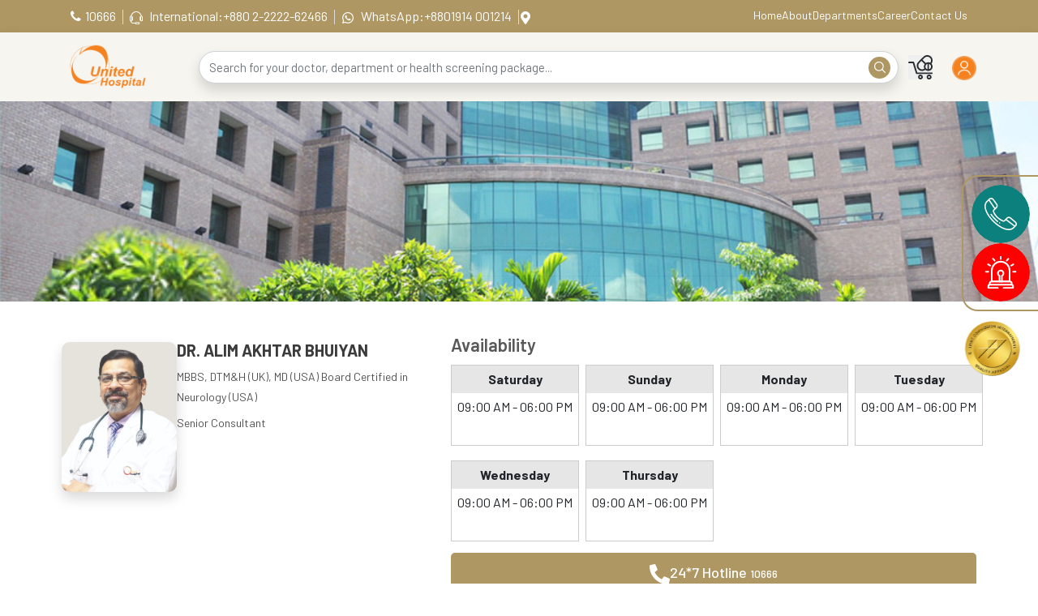

--- FILE ---
content_type: text/html
request_url: https://uhlbd.com/consultant/alim-akhtar-bhuiyan
body_size: 1716
content:
<!doctype html><html lang="en"><head><meta charset="utf-8"/><link rel="icon" href="/favicon.png"/><meta name="viewport" content="width=device-width,initial-scale=1"/><meta name="theme-color" content="#000000"/><meta name="description" content="Web site created using create-react-appUnited Hospital Limited was borne out of a vision to provide a complete and one-stop healthcare solution to the people of Bangladesh."/><link rel="manifest" href="/manifest.json"/><title>United Hospital</title><link href="https://cdn.jsdelivr.net/npm/bootstrap@5.0.2/dist/css/bootstrap.min.css" rel="stylesheet"/><link href="https://fonts.googleapis.com/css2?family=Barlow:ital,wght@0,100;0,200;0,300;0,400;0,500;0,600;0,700;0,800;0,900;1,100;1,200;1,300;1,400;1,500;1,600;1,700;1,800;1,900&display=swap" rel="stylesheet"/><link rel="stylesheet" href="css/style.css"/><link rel="stylesheet" href="https://cdnjs.cloudflare.com/ajax/libs/font-awesome/6.1.1/css/all.min.css"/><link rel="preconnect" href="https://fonts.googleapis.com"/><link rel="preconnect" href="https://fonts.gstatic.com" crossorigin/><link rel="stylesheet" href="https://cdnjs.cloudflare.com/ajax/libs/owl-carousel/1.3.3/owl.carousel.min.css"/><link href="https://unpkg.com/aos@2.3.1/dist/aos.css" rel="stylesheet"/><link rel="stylesheet" href="/assets/plugins/morris/morris.css"/><link href="/assets/css/icons.css" rel="stylesheet"/><link href="/assets/css/style.css" rel="stylesheet"/><link href="/assets/plugins/RWD-Table-Patterns/dist/css/rwd-table.min.css" rel="stylesheet" media="screen"/><link rel="stylesheet" href="https://cdn.jsdelivr.net/gh/kenwheeler/slick@1.8.1/slick/slick.css"/><link rel="stylesheet" href="https://cdn.jsdelivr.net/gh/kenwheeler/slick@1.8.1/slick/slick-theme.css"/><link rel="stylesheet" href="https://cdn.jsdelivr.net/npm/bootstrap-select@1.13.14/dist/css/bootstrap-select.min.css"/><script>!function(e,t,n,a,c,o,s){e.fbq||(c=e.fbq=function(){c.callMethod?c.callMethod.apply(c,arguments):c.queue.push(arguments)},e._fbq||(e._fbq=c),(c.push=c).loaded=!0,c.version="2.0",c.queue=[],(o=t.createElement(n)).async=!0,o.src="https://connect.facebook.net/en_US/fbevents.js",(s=t.getElementsByTagName(n)[0]).parentNode.insertBefore(o,s))}(window,document,"script"),fbq.disablePushState=!0,fbq("init","3660273117426633"),fbq("track","PageView")</script><link href="/static/css/main.0a118491.css" rel="stylesheet"></head><body data-sidebar="dark" style="background-color:#fff"><noscript>You need to enable JavaScript to run this app.</noscript><div id="root"></div><script src="https://cdn.jsdelivr.net/npm/bootstrap@5.0.2/dist/js/bootstrap.bundle.min.js"></script><script src="https://code.jquery.com/jquery-3.6.1.min.js" integrity="sha256-o88AwQnZB+VDvE9tvIXrMQaPlFFSUTR+nldQm1LuPXQ=" crossorigin="anonymous"></script><script type="text/javascript" src="https://cdnjs.cloudflare.com/ajax/libs/owl-carousel/1.3.3/owl.carousel.min.js"></script><script>$(document).ready(function(){$("#news-slider").owlCarousel({items:6,itemsDesktop:[1199,6],itemsDesktopSmall:[980,5],itemsMobile:[700,2],pagination:!1,navigation:!0,navigationText:["",">"],autoPlay:!0}),$("#news-slider").owlCarousel({items:7,itemsDesktop:[1199,7],itemsDesktopSmall:[980,5],itemsMobile:[700,2],pagination:!1,navigation:!0,navigationText:[""," "],autoPlay:!0})}),$(document).ready(function(){$("#news-slider-2").owlCarousel({items:4,itemsDesktop:[1199,4],itemsDesktopSmall:[980,2],itemsMobile:[700,1],pagination:!1,navigation:!0,navigationText:["<",">"],autoPlay:!0})}),$(document).ready(function(){$("#news-slider-3").owlCarousel({items:3,itemsDesktop:[1199,3],itemsDesktopSmall:[980,2],itemsMobile:[700,1],pagination:!1,navigation:!0,navigationText:["<",">"],autoPlay:!0})}),$(document).ready(function(){$("#news-slider-4").owlCarousel({items:3,itemsDesktop:[1199,4],itemsDesktopSmall:[980,2],itemsMobile:[700,1],pagination:!1,navigation:!0,navigationText:["<",">"],autoPlay:!0})}),$(document).ready(function(){$("#news-slider-5").owlCarousel({items:1,itemsDesktop:[1199,3],itemsDesktopSmall:[1100,1],itemsMobile:[700,1],pagination:!1,navigation:!0,navigationText:["<",">"],autoPlay:!0})})</script><script src="https://unpkg.com/aos@2.3.1/dist/aos.js"></script><script>AOS.init()</script><script>$(document).ready(function(){$(".physicans").click(function(){$(".search-popup").toggle()})})</script><script>$(document).ready(function(){var s=$(".doctor-list").click(function(){s.removeClass("active"),$(this).addClass("active")})}),$(document).ready(function(){$(".sddfdsf").slick({dots:!0,speed:500,arrows:!0,responsive:[{breakpoint:1024,settings:{slidesToShow:3,infinite:!0}},{breakpoint:600,settings:{slidesToShow:2,dots:!0}},{breakpoint:300,settings:"unslick"}]}),$(".testimonial_carousel").slick({dots:!0,speed:500,arrows:!0,infinite:!1,responsive:[{breakpoint:1024,settings:{slidesToShow:3,infinite:!0}},{breakpoint:600,settings:{slidesToShow:2,dots:!0}},{breakpoint:300,settings:"unslick"}]})})</script><script src="/assets/js/bootstrap.bundle.min.js"></script><script src="/assets/js/modernizr.min.js"></script><script src="/assets/js/jquery.slimscroll.js"></script><script src="/assets/js/waves.js"></script><script src="/assets/js/jquery.nicescroll.js"></script><script src="/assets/js/jquery.scrollTo.min.js"></script><script src="/assets/plugins/raphael/raphael-min.js"></script><script src="/assets/js/app.js"></script><script type="text/javascript" src="https://cdn.jsdelivr.net/gh/kenwheeler/slick@1.8.1/slick/slick.min.js"></script><script src="https://cdnjs.cloudflare.com/ajax/libs/jquery-mousewheel/3.1.11/jquery.mousewheel.min.js"></script><script>$(window).scroll(function(e){50<$(this).scrollTop()?($("#homepage_header").addClass("sticky"),$(".subpages_header").addClass("sticky"),$("#giveMargin").addClass("giveMargin"),$("#giveMarginService").addClass("giveMarginService")):($("#homepage_header").removeClass("sticky"),$(".subpages_header").removeClass("sticky"),$("#giveMargin").removeClass("giveMargin"),$("#giveMarginService").removeClass("giveMarginService"))}),$(document).ready(function(){$(window).scroll(function(){100<$(this).scrollTop()?$("#scroll").fadeIn():$("#scroll").fadeOut()}),$("#scroll").click(function(){return $("html, body").animate({scrollTop:0},600),!1})})</script><script src="https://cdn.jsdelivr.net/npm/bootstrap-select@1.13.14/dist/js/bootstrap-select.min.js"></script><script src="https://kit.fontawesome.com/78963e26c5.js" crossorigin="anonymous"></script><script src="https://cdnjs.cloudflare.com/ajax/libs/bootstrap-select/1.13.14/js/bootstrap-select.min.js"></script><style>@media (min-width:320px) and (max-width:1280px){.tab-content{display:flex;justify-content:center;align-items:center}}iframe#_hjRemoteVarsFrame{display:none!important;width:1px!important;height:1px!important;opacity:0!important;pointer-events:none!important}</style><script type="text/javascript" src="/static/js/main.517253e1.js"></script></body></html>

--- FILE ---
content_type: text/html
request_url: https://uhlbd.com/consultant/css/style.css
body_size: 1633
content:
<!doctype html><html lang="en"><head><meta charset="utf-8"/><link rel="icon" href="/favicon.png"/><meta name="viewport" content="width=device-width,initial-scale=1"/><meta name="theme-color" content="#000000"/><meta name="description" content="Web site created using create-react-appUnited Hospital Limited was borne out of a vision to provide a complete and one-stop healthcare solution to the people of Bangladesh."/><link rel="manifest" href="/manifest.json"/><title>United Hospital</title><link href="https://cdn.jsdelivr.net/npm/bootstrap@5.0.2/dist/css/bootstrap.min.css" rel="stylesheet"/><link href="https://fonts.googleapis.com/css2?family=Barlow:ital,wght@0,100;0,200;0,300;0,400;0,500;0,600;0,700;0,800;0,900;1,100;1,200;1,300;1,400;1,500;1,600;1,700;1,800;1,900&display=swap" rel="stylesheet"/><link rel="stylesheet" href="css/style.css"/><link rel="stylesheet" href="https://cdnjs.cloudflare.com/ajax/libs/font-awesome/6.1.1/css/all.min.css"/><link rel="preconnect" href="https://fonts.googleapis.com"/><link rel="preconnect" href="https://fonts.gstatic.com" crossorigin/><link rel="stylesheet" href="https://cdnjs.cloudflare.com/ajax/libs/owl-carousel/1.3.3/owl.carousel.min.css"/><link href="https://unpkg.com/aos@2.3.1/dist/aos.css" rel="stylesheet"/><link rel="stylesheet" href="/assets/plugins/morris/morris.css"/><link href="/assets/css/icons.css" rel="stylesheet"/><link href="/assets/css/style.css" rel="stylesheet"/><link href="/assets/plugins/RWD-Table-Patterns/dist/css/rwd-table.min.css" rel="stylesheet" media="screen"/><link rel="stylesheet" href="https://cdn.jsdelivr.net/gh/kenwheeler/slick@1.8.1/slick/slick.css"/><link rel="stylesheet" href="https://cdn.jsdelivr.net/gh/kenwheeler/slick@1.8.1/slick/slick-theme.css"/><link rel="stylesheet" href="https://cdn.jsdelivr.net/npm/bootstrap-select@1.13.14/dist/css/bootstrap-select.min.css"/><script>!function(e,t,n,a,c,o,s){e.fbq||(c=e.fbq=function(){c.callMethod?c.callMethod.apply(c,arguments):c.queue.push(arguments)},e._fbq||(e._fbq=c),(c.push=c).loaded=!0,c.version="2.0",c.queue=[],(o=t.createElement(n)).async=!0,o.src="https://connect.facebook.net/en_US/fbevents.js",(s=t.getElementsByTagName(n)[0]).parentNode.insertBefore(o,s))}(window,document,"script"),fbq.disablePushState=!0,fbq("init","3660273117426633"),fbq("track","PageView")</script><link href="/static/css/main.0a118491.css" rel="stylesheet"></head><body data-sidebar="dark" style="background-color:#fff"><noscript>You need to enable JavaScript to run this app.</noscript><div id="root"></div><script src="https://cdn.jsdelivr.net/npm/bootstrap@5.0.2/dist/js/bootstrap.bundle.min.js"></script><script src="https://code.jquery.com/jquery-3.6.1.min.js" integrity="sha256-o88AwQnZB+VDvE9tvIXrMQaPlFFSUTR+nldQm1LuPXQ=" crossorigin="anonymous"></script><script type="text/javascript" src="https://cdnjs.cloudflare.com/ajax/libs/owl-carousel/1.3.3/owl.carousel.min.js"></script><script>$(document).ready(function(){$("#news-slider").owlCarousel({items:6,itemsDesktop:[1199,6],itemsDesktopSmall:[980,5],itemsMobile:[700,2],pagination:!1,navigation:!0,navigationText:["",">"],autoPlay:!0}),$("#news-slider").owlCarousel({items:7,itemsDesktop:[1199,7],itemsDesktopSmall:[980,5],itemsMobile:[700,2],pagination:!1,navigation:!0,navigationText:[""," "],autoPlay:!0})}),$(document).ready(function(){$("#news-slider-2").owlCarousel({items:4,itemsDesktop:[1199,4],itemsDesktopSmall:[980,2],itemsMobile:[700,1],pagination:!1,navigation:!0,navigationText:["<",">"],autoPlay:!0})}),$(document).ready(function(){$("#news-slider-3").owlCarousel({items:3,itemsDesktop:[1199,3],itemsDesktopSmall:[980,2],itemsMobile:[700,1],pagination:!1,navigation:!0,navigationText:["<",">"],autoPlay:!0})}),$(document).ready(function(){$("#news-slider-4").owlCarousel({items:3,itemsDesktop:[1199,4],itemsDesktopSmall:[980,2],itemsMobile:[700,1],pagination:!1,navigation:!0,navigationText:["<",">"],autoPlay:!0})}),$(document).ready(function(){$("#news-slider-5").owlCarousel({items:1,itemsDesktop:[1199,3],itemsDesktopSmall:[1100,1],itemsMobile:[700,1],pagination:!1,navigation:!0,navigationText:["<",">"],autoPlay:!0})})</script><script src="https://unpkg.com/aos@2.3.1/dist/aos.js"></script><script>AOS.init()</script><script>$(document).ready(function(){$(".physicans").click(function(){$(".search-popup").toggle()})})</script><script>$(document).ready(function(){var s=$(".doctor-list").click(function(){s.removeClass("active"),$(this).addClass("active")})}),$(document).ready(function(){$(".sddfdsf").slick({dots:!0,speed:500,arrows:!0,responsive:[{breakpoint:1024,settings:{slidesToShow:3,infinite:!0}},{breakpoint:600,settings:{slidesToShow:2,dots:!0}},{breakpoint:300,settings:"unslick"}]}),$(".testimonial_carousel").slick({dots:!0,speed:500,arrows:!0,infinite:!1,responsive:[{breakpoint:1024,settings:{slidesToShow:3,infinite:!0}},{breakpoint:600,settings:{slidesToShow:2,dots:!0}},{breakpoint:300,settings:"unslick"}]})})</script><script src="/assets/js/bootstrap.bundle.min.js"></script><script src="/assets/js/modernizr.min.js"></script><script src="/assets/js/jquery.slimscroll.js"></script><script src="/assets/js/waves.js"></script><script src="/assets/js/jquery.nicescroll.js"></script><script src="/assets/js/jquery.scrollTo.min.js"></script><script src="/assets/plugins/raphael/raphael-min.js"></script><script src="/assets/js/app.js"></script><script type="text/javascript" src="https://cdn.jsdelivr.net/gh/kenwheeler/slick@1.8.1/slick/slick.min.js"></script><script src="https://cdnjs.cloudflare.com/ajax/libs/jquery-mousewheel/3.1.11/jquery.mousewheel.min.js"></script><script>$(window).scroll(function(e){50<$(this).scrollTop()?($("#homepage_header").addClass("sticky"),$(".subpages_header").addClass("sticky"),$("#giveMargin").addClass("giveMargin"),$("#giveMarginService").addClass("giveMarginService")):($("#homepage_header").removeClass("sticky"),$(".subpages_header").removeClass("sticky"),$("#giveMargin").removeClass("giveMargin"),$("#giveMarginService").removeClass("giveMarginService"))}),$(document).ready(function(){$(window).scroll(function(){100<$(this).scrollTop()?$("#scroll").fadeIn():$("#scroll").fadeOut()}),$("#scroll").click(function(){return $("html, body").animate({scrollTop:0},600),!1})})</script><script src="https://cdn.jsdelivr.net/npm/bootstrap-select@1.13.14/dist/js/bootstrap-select.min.js"></script><script src="https://kit.fontawesome.com/78963e26c5.js" crossorigin="anonymous"></script><script src="https://cdnjs.cloudflare.com/ajax/libs/bootstrap-select/1.13.14/js/bootstrap-select.min.js"></script><style>@media (min-width:320px) and (max-width:1280px){.tab-content{display:flex;justify-content:center;align-items:center}}iframe#_hjRemoteVarsFrame{display:none!important;width:1px!important;height:1px!important;opacity:0!important;pointer-events:none!important}</style><script type="text/javascript" src="/static/js/main.517253e1.js"></script></body></html>

--- FILE ---
content_type: text/html
request_url: https://uhlbd.com/assets/plugins/RWD-Table-Patterns/dist/css/rwd-table.min.css
body_size: 1633
content:
<!doctype html><html lang="en"><head><meta charset="utf-8"/><link rel="icon" href="/favicon.png"/><meta name="viewport" content="width=device-width,initial-scale=1"/><meta name="theme-color" content="#000000"/><meta name="description" content="Web site created using create-react-appUnited Hospital Limited was borne out of a vision to provide a complete and one-stop healthcare solution to the people of Bangladesh."/><link rel="manifest" href="/manifest.json"/><title>United Hospital</title><link href="https://cdn.jsdelivr.net/npm/bootstrap@5.0.2/dist/css/bootstrap.min.css" rel="stylesheet"/><link href="https://fonts.googleapis.com/css2?family=Barlow:ital,wght@0,100;0,200;0,300;0,400;0,500;0,600;0,700;0,800;0,900;1,100;1,200;1,300;1,400;1,500;1,600;1,700;1,800;1,900&display=swap" rel="stylesheet"/><link rel="stylesheet" href="css/style.css"/><link rel="stylesheet" href="https://cdnjs.cloudflare.com/ajax/libs/font-awesome/6.1.1/css/all.min.css"/><link rel="preconnect" href="https://fonts.googleapis.com"/><link rel="preconnect" href="https://fonts.gstatic.com" crossorigin/><link rel="stylesheet" href="https://cdnjs.cloudflare.com/ajax/libs/owl-carousel/1.3.3/owl.carousel.min.css"/><link href="https://unpkg.com/aos@2.3.1/dist/aos.css" rel="stylesheet"/><link rel="stylesheet" href="/assets/plugins/morris/morris.css"/><link href="/assets/css/icons.css" rel="stylesheet"/><link href="/assets/css/style.css" rel="stylesheet"/><link href="/assets/plugins/RWD-Table-Patterns/dist/css/rwd-table.min.css" rel="stylesheet" media="screen"/><link rel="stylesheet" href="https://cdn.jsdelivr.net/gh/kenwheeler/slick@1.8.1/slick/slick.css"/><link rel="stylesheet" href="https://cdn.jsdelivr.net/gh/kenwheeler/slick@1.8.1/slick/slick-theme.css"/><link rel="stylesheet" href="https://cdn.jsdelivr.net/npm/bootstrap-select@1.13.14/dist/css/bootstrap-select.min.css"/><script>!function(e,t,n,a,c,o,s){e.fbq||(c=e.fbq=function(){c.callMethod?c.callMethod.apply(c,arguments):c.queue.push(arguments)},e._fbq||(e._fbq=c),(c.push=c).loaded=!0,c.version="2.0",c.queue=[],(o=t.createElement(n)).async=!0,o.src="https://connect.facebook.net/en_US/fbevents.js",(s=t.getElementsByTagName(n)[0]).parentNode.insertBefore(o,s))}(window,document,"script"),fbq.disablePushState=!0,fbq("init","3660273117426633"),fbq("track","PageView")</script><link href="/static/css/main.0a118491.css" rel="stylesheet"></head><body data-sidebar="dark" style="background-color:#fff"><noscript>You need to enable JavaScript to run this app.</noscript><div id="root"></div><script src="https://cdn.jsdelivr.net/npm/bootstrap@5.0.2/dist/js/bootstrap.bundle.min.js"></script><script src="https://code.jquery.com/jquery-3.6.1.min.js" integrity="sha256-o88AwQnZB+VDvE9tvIXrMQaPlFFSUTR+nldQm1LuPXQ=" crossorigin="anonymous"></script><script type="text/javascript" src="https://cdnjs.cloudflare.com/ajax/libs/owl-carousel/1.3.3/owl.carousel.min.js"></script><script>$(document).ready(function(){$("#news-slider").owlCarousel({items:6,itemsDesktop:[1199,6],itemsDesktopSmall:[980,5],itemsMobile:[700,2],pagination:!1,navigation:!0,navigationText:["",">"],autoPlay:!0}),$("#news-slider").owlCarousel({items:7,itemsDesktop:[1199,7],itemsDesktopSmall:[980,5],itemsMobile:[700,2],pagination:!1,navigation:!0,navigationText:[""," "],autoPlay:!0})}),$(document).ready(function(){$("#news-slider-2").owlCarousel({items:4,itemsDesktop:[1199,4],itemsDesktopSmall:[980,2],itemsMobile:[700,1],pagination:!1,navigation:!0,navigationText:["<",">"],autoPlay:!0})}),$(document).ready(function(){$("#news-slider-3").owlCarousel({items:3,itemsDesktop:[1199,3],itemsDesktopSmall:[980,2],itemsMobile:[700,1],pagination:!1,navigation:!0,navigationText:["<",">"],autoPlay:!0})}),$(document).ready(function(){$("#news-slider-4").owlCarousel({items:3,itemsDesktop:[1199,4],itemsDesktopSmall:[980,2],itemsMobile:[700,1],pagination:!1,navigation:!0,navigationText:["<",">"],autoPlay:!0})}),$(document).ready(function(){$("#news-slider-5").owlCarousel({items:1,itemsDesktop:[1199,3],itemsDesktopSmall:[1100,1],itemsMobile:[700,1],pagination:!1,navigation:!0,navigationText:["<",">"],autoPlay:!0})})</script><script src="https://unpkg.com/aos@2.3.1/dist/aos.js"></script><script>AOS.init()</script><script>$(document).ready(function(){$(".physicans").click(function(){$(".search-popup").toggle()})})</script><script>$(document).ready(function(){var s=$(".doctor-list").click(function(){s.removeClass("active"),$(this).addClass("active")})}),$(document).ready(function(){$(".sddfdsf").slick({dots:!0,speed:500,arrows:!0,responsive:[{breakpoint:1024,settings:{slidesToShow:3,infinite:!0}},{breakpoint:600,settings:{slidesToShow:2,dots:!0}},{breakpoint:300,settings:"unslick"}]}),$(".testimonial_carousel").slick({dots:!0,speed:500,arrows:!0,infinite:!1,responsive:[{breakpoint:1024,settings:{slidesToShow:3,infinite:!0}},{breakpoint:600,settings:{slidesToShow:2,dots:!0}},{breakpoint:300,settings:"unslick"}]})})</script><script src="/assets/js/bootstrap.bundle.min.js"></script><script src="/assets/js/modernizr.min.js"></script><script src="/assets/js/jquery.slimscroll.js"></script><script src="/assets/js/waves.js"></script><script src="/assets/js/jquery.nicescroll.js"></script><script src="/assets/js/jquery.scrollTo.min.js"></script><script src="/assets/plugins/raphael/raphael-min.js"></script><script src="/assets/js/app.js"></script><script type="text/javascript" src="https://cdn.jsdelivr.net/gh/kenwheeler/slick@1.8.1/slick/slick.min.js"></script><script src="https://cdnjs.cloudflare.com/ajax/libs/jquery-mousewheel/3.1.11/jquery.mousewheel.min.js"></script><script>$(window).scroll(function(e){50<$(this).scrollTop()?($("#homepage_header").addClass("sticky"),$(".subpages_header").addClass("sticky"),$("#giveMargin").addClass("giveMargin"),$("#giveMarginService").addClass("giveMarginService")):($("#homepage_header").removeClass("sticky"),$(".subpages_header").removeClass("sticky"),$("#giveMargin").removeClass("giveMargin"),$("#giveMarginService").removeClass("giveMarginService"))}),$(document).ready(function(){$(window).scroll(function(){100<$(this).scrollTop()?$("#scroll").fadeIn():$("#scroll").fadeOut()}),$("#scroll").click(function(){return $("html, body").animate({scrollTop:0},600),!1})})</script><script src="https://cdn.jsdelivr.net/npm/bootstrap-select@1.13.14/dist/js/bootstrap-select.min.js"></script><script src="https://kit.fontawesome.com/78963e26c5.js" crossorigin="anonymous"></script><script src="https://cdnjs.cloudflare.com/ajax/libs/bootstrap-select/1.13.14/js/bootstrap-select.min.js"></script><style>@media (min-width:320px) and (max-width:1280px){.tab-content{display:flex;justify-content:center;align-items:center}}iframe#_hjRemoteVarsFrame{display:none!important;width:1px!important;height:1px!important;opacity:0!important;pointer-events:none!important}</style><script type="text/javascript" src="/static/js/main.517253e1.js"></script></body></html>

--- FILE ---
content_type: text/css
request_url: https://uhlbd.com/assets/css/style.css
body_size: 12579
content:
/*
Template Name: Fonik - Responsive Bootstrap 4 Admin Dashboard
Author: Themesbrand
File: Main Css File
*/
/*
1. General
2. Loader
3. Bootstrap Custom
4. Alerts
5. Helper
6. Waves
7. Print
8. Demo Only
9. Buttons
10. Cards
11. Pagination
12. Progressbars
13. Popovers & Tooltips
14. Sweet Alert
15. Nestable
16. Alertify
17. Charts
18. Tables
19. Rage Slider
20. Session Timeout
21. Form Elements
22. Form Advanced
23. Form Validation
24. Form Uploads
25. Summernote
26. Calendar
27. Widgets
28. Timeline
29. Invoice
30. Maps
31. Account pages
32. Menu
33. Responsive
*/
/* ==============
  General
===================*/
/*body {
  background: #f5f5f5;
  margin: 0;
  font-size: 14px;
}

html {
  overflow-x: hidden;
  position: relative;
  min-height: 100%;
  background: #f5f5f5;
}

h1, h2, h3, h4, h5, h6 {
  margin: 10px 0;
}

h1 {
  line-height: 43px;
}

h2 {
  line-height: 35px;
}

h3 {
  line-height: 30px;
}

h3 small {
  color: #444444;
}

h4 {
  line-height: 22px;
}

h4 small {
  color: #444444;
}

h5 small {
  color: #444444;
}

* {
  outline: none !important;
}

a:hover {
  outline: 0;
  text-decoration: none;
}

a:active {
  outline: 0;
  text-decoration: none;
}

a:focus {
  outline: 0;
  text-decoration: none;
}*/

code {
  color: #4bbbce;
}

.container-alt {
  margin-left: auto;
  margin-right: auto;
  padding-left: 15px;
  padding-right: 15px;
}

.footer {
  background-color: #f9f9f9;
  border-top: 1px solid rgba(0, 0, 0, 0.05);
  bottom: 0;
  color: #0a1832;
  text-align: center;
  padding: 20px 30px;
  /*position: absolute;*/
  right: 0;
  left: 240px;
}

#wrapper {
  height: 100%;
  overflow: hidden;
  width: 100%;
}

.page {
  bottom: 0;
  left: 0;
  right: 0;
  top: 0;
}

.blockquote {
  padding: 10px 20px;
  margin-bottom: 20px;
  border-left: 4px solid #f5f5f5;
}

.blockquote-reverse {
  border-left: 0;
  border-right: 4px solid #f5f5f5;
  text-align: right;
}

/* Social */
.social-links li a {
  -webkit-border-radius: 50%;
  background: #eff3f6;
  border-radius: 50%;
  color: #9f9f9f;
  display: inline-block;
  height: 30px;
  line-height: 30px;
  text-align: center;
  width: 30px;
}

/* ==============
  Loader
===================*/
#preloader {
  position: fixed;
  top: 0;
  left: 0;
  right: 0;
  bottom: 0;
  background-color: #f5f5f5;
  z-index: 9999999;
}

#status {
  width: 40px;
  height: 40px;
  position: absolute;
  left: 50%;
  top: 50%;
  margin: -20px 0 0 -20px;
}

.spinner {
  position: absolute;
  width: 78px;
  height: 78px;
  left: 50%;
  margin-left: -39px;
  margin-top: -39px;
}

.spinner:before {
  content: '';
  position: absolute;
  width: 45px;
  height: 45px;
  top: 50%;
  margin-top: -23px;
  left: 50%;
  margin-left: -23px;
  border-width: 2px 1px;
  border-style: solid;
  border-color: #4bbbce rgba(75, 187, 206, 0.3);
  border-radius: 50%;
  -o-border-radius: 50%;
  -ms-border-radius: 50%;
  -webkit-border-radius: 50%;
  -moz-border-radius: 50%;
  box-sizing: border-box;
  -o-box-sizing: border-box;
  -ms-box-sizing: border-box;
  -webkit-box-sizing: border-box;
  -moz-box-sizing: border-box;
  animation: spin 3.45s infinite;
  -o-animation: spin 3.45s infinite;
  -ms-animation: spin 3.45s infinite;
  -webkit-animation: spin 3.45s infinite;
  -moz-animation: spin 3.45s infinite;
}

.spinner:after {
  content: '';
  position: absolute;
  width: 12px;
  height: 12px;
  top: 50%;
  margin-top: -6px;
  left: 50%;
  margin-left: -6px;
  background-color: #4bbbce;
  border-radius: 50%;
  -o-border-radius: 50%;
  -ms-border-radius: 50%;
  -webkit-border-radius: 50%;
  -moz-border-radius: 50%;
  box-sizing: border-box;
  -o-box-sizing: border-box;
  -ms-box-sizing: border-box;
  -webkit-box-sizing: border-box;
  -moz-box-sizing: border-box;
  animation: pulse 6.9s infinite, borderPulse 6.9s infinite;
  -o-animation: pulse 6.9s infinite, borderPulse 6.9s infinite;
  -ms-animation: pulse 6.9s infinite, borderPulse 6.9s infinite;
  -webkit-animation: pulse 6.9s infinite, borderPulse 6.9s infinite;
  -moz-animation: pulse 6.9s infinite, borderPulse 6.9s infinite;
}

@keyframes spin {
  0% {
    -webkit-transform: rotate(0deg);
    transform: rotate(0deg);
  }

  50% {
    -webkit-transform: rotate(360deg);
    transform: rotate(360deg);
  }

  100% {
    -webkit-transform: rotate(1080deg);
    transform: rotate(1080deg);
  }
}

@-webkit-keyframes spin {
  0% {
    -webkit-transform: rotate(0deg);
  }

  50% {
    -webkit-transform: rotate(360deg);
  }

  100% {
    -webkit-transform: rotate(1080deg);
  }
}

@keyframes pulse {
  0% {
    background-color: rgba(75, 187, 206, 0.2);
  }

  13% {
    background-color: rgba(75, 187, 206, 0.2);
  }

  15% {
    background-color: rgba(75, 187, 206, 0.9);
  }

  28% {
    background-color: rgba(75, 187, 206, 0.9);
  }

  30% {
    background-color: rgba(75, 187, 206, 0.2);
  }

  43% {
    background-color: rgba(75, 187, 206, 0.2);
  }

  45% {
    background-color: rgba(75, 187, 206, 0.9);
  }

  70% {
    background-color: rgba(75, 187, 206, 0.9);
  }

  74% {
    background-color: rgba(75, 187, 206, 0.2);
  }

  100% {
    background-color: rgba(75, 187, 206, 0.9);
  }
}

@-webkit-keyframes pulse {
  0% {
    background-color: rgba(75, 187, 206, 0.2);
  }

  13% {
    background-color: rgba(75, 187, 206, 0.2);
  }

  15% {
    background-color: rgba(75, 187, 206, 0.9);
  }

  28% {
    background-color: rgba(75, 187, 206, 0.9);
  }

  30% {
    background-color: rgba(75, 187, 206, 0.2);
  }

  43% {
    background-color: rgba(75, 187, 206, 0.2);
  }

  45% {
    background-color: rgba(75, 187, 206, 0.9);
  }

  70% {
    background-color: rgba(75, 187, 206, 0.9);
  }

  74% {
    background-color: rgba(75, 187, 206, 0.2);
  }

  100% {
    background-color: rgba(75, 187, 206, 0.9);
  }
}

@keyframes borderPulse {
  0% {
    -webkit-box-shadow: 0 0 0 0 white, 0 0 0 1px rgba(75, 187, 206, 0.8);
    box-shadow: 0 0 0 0 white, 0 0 0 1px rgba(75, 187, 206, 0.8);
  }

  40% {
    -webkit-box-shadow: 0 0 0 1px white, 0 0 0 2px rgba(75, 187, 206, 0.8);
    box-shadow: 0 0 0 1px white, 0 0 0 2px rgba(75, 187, 206, 0.8);
  }

  80% {
    -webkit-box-shadow: 0 0 0 3px #ffffff, 0 0 1px 3px rgba(75, 187, 206, 0.8);
    box-shadow: 0 0 0 3px #ffffff, 0 0 1px 3px rgba(75, 187, 206, 0.8);
  }
}

@-webkit-keyframes borderPulse {
  0% {
    -webkit-box-shadow: 0 0 0 0 white, 0 0 0 1px rgba(75, 187, 206, 0.8);
    box-shadow: 0 0 0 0 white, 0 0 0 1px rgba(75, 187, 206, 0.8);
  }

  40% {
    -webkit-box-shadow: 0 0 0 1px white, 0 0 0 2px rgba(75, 187, 206, 0.8);
    box-shadow: 0 0 0 1px white, 0 0 0 2px rgba(75, 187, 206, 0.8);
  }

  80% {
    -webkit-box-shadow: 0 0 0 3px #ffffff, 0 0 1px 3px rgba(75, 187, 206, 0.8);
    box-shadow: 0 0 0 3px #ffffff, 0 0 1px 3px rgba(75, 187, 206, 0.8);
  }
}

@-webkit-keyframes load8 {
  0% {
    -webkit-transform: rotate(0deg);
    transform: rotate(0deg);
  }

  100% {
    -webkit-transform: rotate(360deg);
    transform: rotate(360deg);
  }
}

@keyframes load8 {
  0% {
    -webkit-transform: rotate(0deg);
    transform: rotate(0deg);
  }

  100% {
    -webkit-transform: rotate(360deg);
    transform: rotate(360deg);
  }
}

/* ==============
  Bootstrap-custom
===================*/
.breadcrumb {
  background-color: transparent;
  margin-bottom: 15px;
  margin-top: 5px;
}

.dropdown-menu {
  padding: 4px 0;
  font-size: 15px;
  -webkit-box-shadow: 0px 1px 2px 0px rgba(0, 0, 0, 0.1);
  box-shadow: 0px 1px 2px 0px rgba(0, 0, 0, 0.1);
  border-color: #eff3f6;
}

.dropdown-item.active,
.dropdown-item:active {
  color: #0a1832;
  text-decoration: none;
  background-color: #eff3f6;
}

.dropdown-item {
  padding: 6px 1.5rem;
}

.dropdown-menu-lg {
  width: 270px;
}

.bg-primary {
  background-color: #f15a69 !important;
}

.bg-success {
  background-color: #6fd088 !important;
}

.bg-info {
  background-color: #4bbbce !important;
}

.bg-warning {
  background-color: #ffbb44 !important;
}

.bg-danger {
  background-color: #2f8ee0 !important;
}

.bg-muted {
  background-color: #707070 !important;
}

.bg-white {
  background-color: #ffffff !important;
}

.text-white {
  color: #ffffff !important;
}

.text-danger {
  color: #2f8ee0 !important;
}

.text-muted {
  color: #707070 !important;
}

.text-primary {
  color: #f15a69 !important;
}

.text-warning {
  color: #ffbb44 !important;
}

.text-success {
  color: #6fd088 !important;
}

.text-purple {
  color: #8862e0 !important;
}

.text-info {
  color: #4bbbce !important;
}

.text-dark {
  color: #0a1832 !important;
}

.text-pink {
  color: #e6487e;
}

.badge:empty {
  padding: 0;
  display: none;
}

.badge-default {
  background-color: #eff3f6;
  color: #0a1832;
}

.badge-primary {
  background-color: #f15a69;
}

.badge-success {
  background-color: #6fd088;
}

.badge-info {
  background-color: #4bbbce;
}

.badge-warning {
  background-color: #ffbb44;
}

.badge-danger {
  background-color: #2f8ee0;
}

.badge-dark {
  background-color: #0a1832;
}

.badge-pink {
  background-color: #e6487e;
  color: #ffffff;
}

.badge-purple {
  background-color: #8862e0;
  color: #ffffff;
}

/* Navs & Tabs */
.nav-pills .nav-item.show .nav-link,
.nav-pills .nav-link.active {
  background-color: #f15a69;
}

.nav-pills>.active>a>.badge {
  color: #f15a69;
}

/* List Group */
.list-group-item.active {
  background-color: #dddddd;
  border-color: #dddddd;
  color: #444444;
  z-index: 2;
}

.list-group-item.active:hover {
  background-color: #dddddd;
  border-color: #dddddd;
  color: #444444;
  z-index: 2;
}

.list-group-item.active:hover .list-group-item-text {
  color: #f15a69;
}

.list-group-item.active:focus {
  background-color: #dddddd;
  border-color: #dddddd;
  color: #444444;
  z-index: 2;
}

.list-group-item.active:focus .list-group-item-text {
  color: #f15a69;
}

.list-group-item.active .list-group-item-text {
  color: #f15a69;
}

.list-group-item {
  border-radius: 0;
  padding: 12px 20px;
  border: 1px solid fade(#0a1832, 6%);
}

.list-group-item:first-child {
  border-radius: 0;
  padding: 12px 20px;
}

.list-group-item:last-child {
  border-radius: 0;
  padding: 12px 20px;
}

.list-group-item-heading {
  font-weight: 300;
}

.list-group-item.active>.badge {
  color: #f15a69;
}

.popover-header {
  margin-top: 0;
}

.blockquote {
  font-size: 1.05rem;
}

/* =============
   Alerts
============= */
.alert {
  position: relative;
  border: 0;
}

.alert .alert-link {
  font-weight: 600;
}

.alert-success {
  color: #6fd088;
  background-color: #e2f6e7;
}

.alert-success .alert-link {
  color: #49c368;
}

.alert-success hr {
  border-top-color: #49c368;
}

.alert-info {
  color: #4bbbce;
  background-color: #d7f0f4;
}

.alert-info .alert-link {
  color: #31a2b5;
}

.alert-info hr {
  border-top-color: #31a2b5;
}

.alert-warning {
  color: #ffbb44;
  background-color: #fff6e7;
}

.alert-warning .alert-link {
  color: #ffa811;
}

.alert-warning hr {
  border-top-color: #ffa811;
}

.alert-danger {
  color: #2f8ee0;
  background-color: #e1eefa;
}

.alert-danger .alert-link {
  color: #1d74bf;
}

.alert-danger hr {
  border-top-color: #1d74bf;
}

/* ==============
  Helper Classes
===================*/
.p-0 {
  padding: 0;
}

.p-t-10 {
  padding-top: 10px;
}

.p-b-10 {
  padding-bottom: 10px;
}

.m-0 {
  margin: 0;
}

.m-r-5 {
  margin-right: 5px;
}

.m-r-10 {
  margin-right: 10px;
}

.m-r-15 {
  margin-right: 15px;
}

.m-l-10 {
  margin-left: 10px;
}

.m-l-15 {
  margin-left: 15px;
}

.m-t-5 {
  margin-top: 5px;
}

.m-t-10 {
  margin-top: 10px;
}

.m-t-15 {
  margin-top: 15px;
}

.m-t-20 {
  margin-top: 20px;
}

.m-t-30 {
  margin-top: 30px;
}

.m-t-40 {
  margin-top: 40px;
}

.m-b-5 {
  margin-bottom: 5px;
}

.m-b-10 {
  margin-bottom: 10px;
}

.m-b-15 {
  margin-bottom: 15px;
}

.m-b-20 {
  margin-bottom: 20px;
}

.m-b-30 {
  margin-bottom: 30px;
}

.w-xs {
  min-width: 80px;
}

.w-sm {
  min-width: 95px;
}

.w-md {
  min-width: 110px;
}

.w-lg {
  min-width: 140px;
}

.m-h-50 {
  min-height: 50px;
}

.l-h-34 {
  line-height: 34px;
}

.font-14 {
  font-size: 14px;
}

.font-16 {
  font-size: 16px;
}

.font-18 {
  font-size: 18px;
}

.font-20 {
  font-size: 20px;
}

.font-32 {
  font-size: 32px;
}

.font-40 {
  font-size: 40px;
}

.no-border {
  border: none;
}

.bx-shadow {
  -webkit-box-shadow: 0 1px 2px 0 rgba(0, 0, 0, 0.1);
  box-shadow: 0 1px 2px 0 rgba(0, 0, 0, 0.1);
}

.thumb-sm {
  height: 32px;
  width: 32px;
}

.thumb-md {
  height: 48px;
  width: 48px;
}

.thumb-lg {
  height: 88px;
  width: 88px;
}

.grid-structure .grid-container {
  background-color: #f5f5f5;
  margin-bottom: 10px;
  padding: 10px 20px;
}

.font-500 {
  font-weight: 500;
}

.header-title {
  font-size: 16px;
}

/* ==============
  Waves Effect
===================*/
/*!
 * Waves v0.6.0
 * http://fian.my.id/Waves
 *
 * Copyright 2014 Alfiana E. Sibuea and other contributors
 * Released under the MIT license
 * https://github.com/fians/Waves/blob/master/LICENSE
 */
.waves-effect {
  position: relative;
  cursor: pointer;
  display: inline-block;
  overflow: hidden;
  -webkit-user-select: none;
  -moz-user-select: none;
  -ms-user-select: none;
  user-select: none;
  -webkit-tap-highlight-color: transparent;
  vertical-align: middle;
  z-index: 1;
  will-change: opacity, transform;
  -webkit-transition: all 0.3s ease-out;
  transition: all 0.3s ease-out;
}

.waves-effect .waves-ripple {
  position: absolute;
  border-radius: 50%;
  width: 20px;
  height: 20px;
  margin-top: -10px;
  margin-left: -10px;
  opacity: 0;
  background: rgba(0, 0, 0, 0.2);
  -webkit-transition: all 0.7s ease-out;
  transition: all 0.7s ease-out;
  -webkit-transition-property: -webkit-transform, opacity;
  -webkit-transition-property: opacity, -webkit-transform;
  transition-property: opacity, -webkit-transform;
  transition-property: transform, opacity;
  transition-property: transform, opacity, -webkit-transform;
  -webkit-transform: scale(0);
  transform: scale(0);
  pointer-events: none;
}

.waves-effect.waves-light .waves-ripple {
  background-color: rgba(255, 255, 255, 0.25);
}

.waves-effect.waves-red .waves-ripple {
  background-color: rgba(244, 67, 54, 0.7);
}

.waves-effect.waves-yellow .waves-ripple {
  background-color: rgba(255, 235, 59, 0.7);
}

.waves-effect.waves-orange .waves-ripple {
  background-color: rgba(255, 152, 0, 0.7);
}

.waves-effect.waves-purple .waves-ripple {
  background-color: rgba(156, 39, 176, 0.7);
}

.waves-effect.waves-green .waves-ripple {
  background-color: rgba(76, 175, 80, 0.7);
}

.waves-effect.waves-teal .waves-ripple {
  background-color: rgba(0, 150, 136, 0.7);
}

.waves-notransition {
  -webkit-transition: none;
  transition: none;
}

.waves-circle {
  -webkit-transform: translateZ(0);
  transform: translateZ(0);
  text-align: center;
  width: 2.5em;
  height: 2.5em;
  line-height: 2.5em;
  border-radius: 50%;
  -webkit-mask-image: none;
}

.waves-input-wrapper {
  border-radius: 0.2em;
  vertical-align: bottom;
}

.waves-input-wrapper .waves-button-input {
  position: relative;
  top: 0;
  left: 0;
  z-index: 1;
}

.waves-block {
  display: block;
}

/* ==============
  Print css
===================*/
@media print {

  .logo,
  .page-title,
  .breadcrumb,
  .footer,
  #topnav,
  .page-title-box {
    display: none;
    margin: 0;
    padding: 0;
  }

  .left {
    display: none;
  }

  .content,
  .page-content-wrapper,
  .wrapper {
    margin-top: 0;
    padding-top: 0;
  }

  .content-page {
    margin-left: 0;
    margin-top: 0;
  }

  .topbar,
  .footer,
  .side-menu {
    display: none;
    margin: 0;
    padding: 0;
  }

  .content-page>.content {
    margin: 0;
  }
}

/* ==============
 Demo Only css
===================*/
.button-items {
  margin-bottom: -8px;
}

.button-items .btn {
  margin-bottom: 8px;
  margin-right: 5px;
}

.bs-example-modal {
  position: relative;
  top: auto;
  right: auto;
  bottom: auto;
  left: auto;
  z-index: 1;
  display: block;
}

.icon-demo-content {
  text-align: center;
  color: #707070;
}

.icon-demo-content i {
  display: block;
  font-size: 28px;
  margin-bottom: 5px;
}

.icon-demo-content .col-sm-6 {
  margin-bottom: 30px;
}

.icon-demo-content .col-sm-6:hover i {
  color: #f15a69;
}

/* ==============
  Buttons
===================*/
.btn {
  border-radius: 3px;
}

.btn-primary,
.btn-success,
.btn-info,
.btn-warning,
.btn-danger,
.btn-dark,
.btn-pink,
.btn-purple,
.btn-indigo,
.btn-teal,
.btn-lime,
.btn-orange,
.btn-brown,
.btn-blue-grey {
  color: #ffffff;
}

.btn-primary {
  background-color: #f15a69;
  border: 1px solid #f15a69;
}

.btn-primary:hover,
.btn-primary:focus,
.btn-primary:active,
.btn-primary.active,
.btn-primary.focus,
.btn-primary:active,
.btn-primary:focus,
.btn-primary:hover,
.open>.dropdown-toggle.btn-primary,
.btn-outline-primary.active,
.btn-outline-primary:active,
.show>.btn-outline-primary.dropdown-toggle,
.btn-outline-primary:hover,
.btn-primary.active,
.btn-primary:active,
.show>.btn-primary.dropdown-toggle,
.btn-primary:not(:disabled):not(.disabled).active,
.btn-primary:not(:disabled):not(.disabled):active,
.show>.btn-primary.dropdown-toggle {
  background-color: #ef4254;
  border: 1px solid #ef4254;
}

.btn-primary.focus,
.btn-primary:focus,
.btn-outline-primary.focus,
.btn-outline-primary:focus,
.btn-primary:not(:disabled):not(.disabled).active:focus,
.btn-primary:not(:disabled):not(.disabled):active:focus,
.show>.btn-primary.dropdown-toggle:focus {
  -webkit-box-shadow: 0 0 0 2px rgba(241, 90, 105, 0.3);
  box-shadow: 0 0 0 2px rgba(241, 90, 105, 0.3);
}

.btn-secondary.focus,
.btn-secondary:focus,
.btn-outline-secondary.focus,
.btn-outline-secondary:focus,
.btn-secondary:not(:disabled):not(.disabled).active:focus,
.btn-secondary:not(:disabled):not(.disabled):active:focus,
.show>.btn-secondary.dropdown-toggle:focus {
  -webkit-box-shadow: 0 0 0 2px rgba(10, 24, 50, 0.3);
  box-shadow: 0 0 0 2px rgba(10, 24, 50, 0.3);
}

.btn-success {
  background-color: #6fd088;
  border: 1px solid #6fd088;
}

.btn-success:hover,
.btn-success:focus,
.btn-success:active,
.btn-success.active,
.btn-success.focus,
.btn-success:active,
.btn-success:focus,
.btn-success:hover,
.open>.dropdown-toggle.btn-success,
.btn-outline-success.active,
.btn-outline-success:active,
.show>.btn-outline-success.dropdown-toggle,
.btn-outline-success:hover,
.btn-success.active,
.btn-success:active,
.show>.btn-success.dropdown-toggle,
.btn-success:not(:disabled):not(.disabled).active:focus,
.btn-success:not(:disabled):not(.disabled):active:focus,
.show>.btn-success.dropdown-toggle:focus {
  background-color: #5cca78;
  border: 1px solid #5cca78;
}

.btn-success.focus,
.btn-success:focus,
.btn-outline-success.focus,
.btn-outline-success:focus,
.btn-success:not(:disabled):not(.disabled).active:focus,
.btn-success:not(:disabled):not(.disabled):active:focus,
.show>.btn-success.dropdown-toggle:focus {
  -webkit-box-shadow: 0 0 0 2px rgba(111, 208, 136, 0.3);
  box-shadow: 0 0 0 2px rgba(111, 208, 136, 0.3);
}

.btn-info {
  background-color: #4bbbce;
  border: 1px solid #4bbbce;
}

.btn-info:hover,
.btn-info:focus,
.btn-info:active,
.btn-info.active,
.btn-info.focus,
.btn-info:active,
.btn-info:focus,
.btn-info:hover,
.open>.dropdown-toggle.btn-info,
.btn-outline-info.active,
.btn-outline-info:active,
.show>.btn-outline-info.dropdown-toggle,
.btn-outline-info:hover,
.btn-info.active,
.btn-info:active,
.show>.btn-info.dropdown-toggle,
.btn-info:not(:disabled):not(.disabled).active,
.btn-info:not(:disabled):not(.disabled):active,
.show>.btn-info.dropdown-toggle {
  background-color: #37b3c9;
  border: 1px solid #37b3c9;
}

.btn-info.focus,
.btn-info:focus,
.btn-outline-info.focus,
.btn-outline-info:focus,
.btn-info:not(:disabled):not(.disabled).active:focus,
.btn-info:not(:disabled):not(.disabled):active:focus,
.show>.btn-info.dropdown-toggle:focus {
  -webkit-box-shadow: 0 0 0 2px rgba(75, 187, 206, 0.3);
  box-shadow: 0 0 0 2px rgba(75, 187, 206, 0.3);
}

.btn-warning {
  background-color: #ffbb44;
  border: 1px solid #ffbb44;
}

.btn-warning:hover,
.btn-warning:focus,
.btn-warning:active,
.btn-warning.active,
.btn-warning.focus,
.btn-warning:active,
.btn-warning:focus,
.btn-warning:hover,
.open>.dropdown-toggle.btn-warning,
.btn-outline-warning.active,
.btn-outline-warning:active,
.show>.btn-outline-warning.dropdown-toggle,
.btn-outline-warning:hover,
.btn-warning.active,
.btn-warning:active,
.show>.btn-warning.dropdown-toggle,
.btn-warning:not(:disabled):not(.disabled).active,
.btn-warning:not(:disabled):not(.disabled):active,
.show>.btn-warning.dropdown-toggle {
  background-color: #ffb22b;
  border: 1px solid #ffb22b;
  color: #ffffff;
}

.btn-warning.focus,
.btn-warning:focus,
.btn-outline-warning.focus,
.btn-outline-warning:focus,
.btn-warning:not(:disabled):not(.disabled).active:focus,
.btn-warning:not(:disabled):not(.disabled):active:focus,
.show>.btn-warning.dropdown-toggle:focus {
  -webkit-box-shadow: 0 0 0 2px rgba(255, 187, 68, 0.3);
  box-shadow: 0 0 0 2px rgba(255, 187, 68, 0.3);
}

.btn-danger {
  background-color: #2f8ee0;
  border: 1px solid #2f8ee0;
}

.btn-danger:active,
.btn-danger:focus,
.btn-danger:hover,
.btn-danger.active,
.btn-danger.focus,
.btn-danger:active,
.btn-danger:focus,
.btn-danger:hover,
.open>.dropdown-toggle.btn-danger,
.btn-outline-danger.active,
.btn-outline-danger:active,
.show>.btn-outline-danger.dropdown-toggle,
.btn-outline-danger:hover,
.btn-danger.active,
.btn-danger:active,
.show>.btn-danger.dropdown-toggle,
.btn-danger:not(:disabled):not(.disabled).active,
.btn-danger:not(:disabled):not(.disabled):active,
.show>.btn-danger.dropdown-toggle {
  background-color: #2081d6;
  border: 1px solid #2081d6;
}

.btn-danger.focus,
.btn-danger:focus,
.btn-outline-danger.focus,
.btn-outline-danger:focus,
.btn-danger:not(:disabled):not(.disabled).active:focus,
.btn-danger:not(:disabled):not(.disabled):active:focus,
.show>.btn-danger.dropdown-toggle:focus {
  -webkit-box-shadow: 0 0 0 2px rgba(47, 142, 224, 0.3);
  box-shadow: 0 0 0 2px rgba(47, 142, 224, 0.3);
}

.btn-dark {
  background-color: #0a1832;
  border: 1px solid #0a1832;
  color: #ffffff;
}

.btn-dark:hover,
.btn-dark:focus,
.btn-dark:active,
.btn-dark.active,
.btn-dark.focus,
.btn-dark:active,
.btn-dark:focus,
.btn-dark:hover,
.open>.dropdown-toggle.btn-dark,
.btn-outline-dark.active,
.btn-outline-dark:active,
.show>.btn-outline-dark.dropdown-toggle,
.btn-outline-dark:hover {
  background-color: #060e1d;
  border: 1px solid #060e1d;
  color: #ffffff;
}

.btn-dark.focus,
.btn-dark:focus,
.btn-outline-dark.focus,
.btn-outline-dark:focus {
  -webkit-box-shadow: 0 0 0 2px rgba(10, 24, 50, 0.3);
  box-shadow: 0 0 0 2px rgba(10, 24, 50, 0.3);
}

.btn-link {
  color: #0a1832;
}

.btn-link:hover {
  color: #f15a69;
}

.btn-pink {
  background-color: #e6487e;
  border: 1px solid #e6487e;
  color: #ffffff;
}

.btn-pink:hover,
.btn-pink:focus,
.btn-pink:active,
.btn-pink.active,
.btn-pink.focus,
.btn-pink:active,
.btn-pink:focus,
.btn-pink:hover,
.open>.dropdown-toggle.btn-pink,
.btn-outline-pink.active,
.btn-outline-pink:active,
.show>.btn-outline-pink.dropdown-toggle,
.btn-outline-pink:hover {
  background-color: #e3326e;
  border: 1px solid #e3326e;
  color: #ffffff;
}

.btn-pink.focus,
.btn-pink:focus,
.btn-outline-pink.focus,
.btn-outline-pink:focus {
  -webkit-box-shadow: 0 0 0 2px rgba(230, 72, 126, 0.3);
  box-shadow: 0 0 0 2px rgba(230, 72, 126, 0.3);
}

.btn-purple {
  background-color: #8862e0;
  border: 1px solid #8862e0;
  color: #ffffff;
}

.btn-purple:hover,
.btn-purple:focus,
.btn-purple:active,
.btn-purple.active,
.btn-purple.focus,
.btn-purple:active,
.btn-purple:focus,
.btn-purple:hover,
.open>.dropdown-toggle.btn-purple,
.btn-outline-purple.active,
.btn-outline-purple:active,
.show>.btn-outline-purple.dropdown-toggle,
.btn-outline-purple:hover {
  background-color: #784ddc;
  border: 1px solid #784ddc;
  color: #ffffff;
}

.btn-purple.focus,
.btn-purple:focus,
.btn-outline-purple.focus,
.btn-outline-purple:focus {
  -webkit-box-shadow: 0 0 0 2px rgba(136, 98, 224, 0.3);
  box-shadow: 0 0 0 2px rgba(136, 98, 224, 0.3);
}

/* button Outline */
.btn-outline-primary {
  color: #f15a69;
  border-color: #f15a69;
}

.btn-outline-success {
  color: #6fd088;
  border-color: #6fd088;
}

.btn-outline-info {
  color: #4bbbce;
  border-color: #4bbbce;
}

.btn-outline-warning {
  color: #ffbb44;
  border-color: #ffbb44;
}

.btn-outline-danger {
  color: #2f8ee0;
  border-color: #2f8ee0;
}

.btn-outline-dark {
  color: #0a1832;
  background-image: none;
  background-color: transparent;
  border-color: #0a1832;
}

.btn-outline-pink {
  color: #e6487e;
  background-image: none;
  background-color: transparent;
  border-color: #e6487e;
}

.btn-outline-purple {
  color: #8862e0;
  background-image: none;
  background-color: transparent;
  border-color: #8862e0;
}

/* ==============
  Card
===================*/
.card {
  border: none;
  -webkit-box-shadow: 0px 1px 2px 0px rgba(0, 0, 0, 0.1);
  box-shadow: 0px 1px 2px 0px rgba(0, 0, 0, 0.1);
}

.card-primary {
  background-color: #f15a69;
  border-color: #f15a69;
}

.card-success {
  background-color: #6fd088;
  border-color: #6fd088;
}

.card-info {
  background-color: #4bbbce;
  border-color: #4bbbce;
}

.card-warning {
  background-color: #ffbb44;
  border-color: #ffbb44;
}

.card-danger {
  background-color: #2f8ee0;
  border-color: #2f8ee0;
}

.card-header {
  border-bottom: 1px solid rgba(10, 24, 50, 0.05);
}

@media (min-width: 576px) {
  .card-columns {
    -webkit-column-gap: 30px;
    column-gap: 30px;
  }
}

.card-columns .card {
  margin-bottom: 30px;
}

/* =============
   Tabs & Accordions
============= */
.nav-tabs .nav-link,
.nav-pills .nav-link {
  color: #0a1832;
  font-weight: 600;
}

.nav-tabs-custom {
  border-bottom: 2px solid #DDD;
}

.nav-tabs-custom .nav-item {
  position: relative;
}

.nav-tabs-custom .nav-item .nav-link {
  border: none !important;
  font-weight: 600;
}

.nav-tabs-custom>li>a {
  color: #0a1832;
}

.nav-tabs-custom>li>a::after {
  content: "";
  background: #f15a69;
  height: 2px;
  position: absolute;
  width: 100%;
  left: 0;
  bottom: -1px;
  -webkit-transition: all 250ms ease 0s;
  transition: all 250ms ease 0s;
  -webkit-transform: scale(0);
  transform: scale(0);
}

.nav-tabs-custom>li>a.active::after,
.nav-tabs-custom>li:hover>a::after {
  -webkit-transform: scale(1);
  transform: scale(1);
}

.nav-tabs-custom>li>a.active {
  color: #f15a69 !important;
}

/* ==============
  Pagination
===================*/
.page-link {
  color: #f15a69;
}

.page-item.active .page-link {
  background-color: #f15a69;
  border-color: #f15a69;
}

.page-link:focus,
.page-link:hover {
  color: #0a1832;
  background-color: #eff3f6;
}

/* ==============
  Progressbar
===================*/
.progress-bar {
  background-color: #f15a69;
}

/* ==============
  Popover & Tooltips
===================*/
.popover-title {
  margin-top: 0;
}

.tooltip .tooltip-inner {
  padding: 4px 10px;
}

/* =========== */
/* Sweet Alert */
/* =========== */
.swal2-modal {
  font-family: inherit;
}

.swal2-modal .swal2-title {
  font-size: 28px;
}

.swal2-modal .swal2-content {
  font-size: 16px;
}

.swal2-modal .swal2-spacer {
  margin: 10px 0;
}

.swal2-modal .swal2-file,
.swal2-modal .swal2-input,
.swal2-modal .swal2-textarea {
  border: 2px solid #707070;
  font-size: 16px;
  -webkit-box-shadow: none !important;
  box-shadow: none !important;
}

.swal2-modal .swal2-styled {
  border: inherit;
}

.swal2-icon.swal2-question {
  color: #f15a69;
  border-color: #f15a69;
}

.swal2-icon.swal2-success {
  border-color: #6fd088;
}

.swal2-icon.swal2-success .line {
  background-color: #6fd088;
}

.swal2-icon.swal2-success .placeholder {
  border-color: #6fd088;
}

.swal2-icon.swal2-warning {
  color: #ffbb44;
  border-color: #ffbb44;
}

.swal2-icon.swal2-error {
  border-color: #2f8ee0;
}

.swal2-icon.swal2-error .line {
  background-color: #2f8ee0;
}

.swal2-modal .swal2-file:focus,
.swal2-modal .swal2-input:focus,
.swal2-modal .swal2-textarea:focus {
  outline: 0;
  border: 2px solid #f15a69;
}

/* ==============
  Email
===================*/
.email-leftbar {
  width: 200px;
  float: left;
  background-color: #ffffff;
  padding: 20px;
  border-radius: 5px;
}

.email-rightbar {
  margin-left: 230px;
}

.chat-user-box p.user-title {
  font-size: 14px;
  color: #0a1832;
  font-weight: 600;
}

.chat-user-box p {
  font-size: 12px;
}

@media (max-width: 767px) {
  .email-leftbar {
    float: none;
    width: 100%;
  }

  .email-rightbar {
    margin: 0;
  }
}

.mail-list a {
  display: block;
  color: #0e2247;
  font-size: 14px;
  line-height: 24px;
  padding: 5px;
}

.mail-list a.active {
  color: #2f8ee0;
  font-weight: 500;
}

.message-list {
  display: block;
  padding-left: 0;
}

.message-list li {
  position: relative;
  display: block;
  height: 50px;
  line-height: 50px;
  cursor: default;
  -webkit-transition-duration: .3s;
  transition-duration: .3s;
}

.message-list li a {
  color: #707070;
}

.message-list li:hover {
  background: rgba(112, 112, 112, 0.08);
  -webkit-transition-duration: .05s;
  transition-duration: .05s;
}

.message-list li .col-mail {
  float: left;
  position: relative;
}

.message-list li .col-mail-1 {
  width: 320px;
}

.message-list li .col-mail-1 .star-toggle,
.message-list li .col-mail-1 .checkbox-wrapper-mail,
.message-list li .col-mail-1 .dot {
  display: block;
  float: left;
}

.message-list li .col-mail-1 .dot {
  border: 4px solid transparent;
  border-radius: 100px;
  margin: 22px 26px 0;
  height: 0;
  width: 0;
  line-height: 0;
  font-size: 0;
}

.message-list li .col-mail-1 .checkbox-wrapper-mail {
  margin: 15px 10px 0 20px;
}

.message-list li .col-mail-1 .star-toggle {
  margin-top: 18px;
  font-size: 16px;
  margin-left: 5px;
}

.message-list li .col-mail-1 .title {
  position: absolute;
  top: 0;
  left: 110px;
  right: 0;
  text-overflow: ellipsis;
  overflow: hidden;
  white-space: nowrap;
  margin-bottom: 0;
}

.message-list li .col-mail-2 {
  position: absolute;
  top: 0;
  left: 320px;
  right: 0;
  bottom: 0;
}

.message-list li .col-mail-2 .subject,
.message-list li .col-mail-2 .date {
  position: absolute;
  top: 0;
}

.message-list li .col-mail-2 .subject {
  left: 0;
  right: 200px;
  text-overflow: ellipsis;
  overflow: hidden;
  white-space: nowrap;
}

.message-list li .col-mail-2 .date {
  right: 0;
  width: 170px;
  padding-left: 80px;
}

.message-list li.active,
.message-list li.active:hover {
  -webkit-box-shadow: inset 3px 0 0 #f15a69;
  box-shadow: inset 3px 0 0 #f15a69;
}

.message-list li.unread {
  background-color: #f7f7f7;
}

.message-list li.unread a {
  color: #060e1d;
  font-weight: 500;
}

.message-list .checkbox-wrapper-mail {
  cursor: pointer;
  height: 20px;
  width: 20px;
  position: relative;
  display: inline-block;
  -webkit-box-shadow: inset 0 0 0 1px #dddddd;
  box-shadow: inset 0 0 0 1px #dddddd;
  border-radius: 1px;
}

.message-list .checkbox-wrapper-mail input {
  opacity: 0;
  cursor: pointer;
}

.message-list .checkbox-wrapper-mail input:checked~label {
  opacity: 1;
}

.message-list .checkbox-wrapper-mail label {
  position: absolute;
  height: 20px;
  width: 20px;
  left: 0;
  cursor: pointer;
  opacity: 0;
  margin-bottom: 0;
  -webkit-transition-duration: .05s;
  transition-duration: .05s;
  top: 0;
}

.message-list .checkbox-wrapper-mail label:before {
  content: "\F12C";
  font-family: "Material Design Icons";
  top: 0;
  height: 20px;
  color: #060e1d;
  width: 20px;
  position: absolute;
  margin-top: -16px;
  left: 4px;
  font-size: 13px;
}

/* =============
   Nestable
============= */
.custom-dd .dd-list .dd-item .dd-handle {
  background: #eff3f6;
  border: 1px solid #eff3f6;
  padding: 10px 16px;
  height: auto;
  font-size: 15px;
  font-weight: normal;
  border-radius: 3px;
}

.custom-dd .dd-list .dd-item .dd-handle:hover {
  color: #f15a69;
}

.custom-dd .dd-list .dd-item button {
  height: auto;
  font-size: 25px;
  margin: 8px auto;
  color: #707070;
  width: 35px;
}

.custom-dd-empty .dd-list .dd3-handle {
  border: none;
  background: #f3f3f3;
  height: 36px !important;
  width: 36px !important;
}

.custom-dd-empty .dd-list .dd3-handle:before {
  color: inherit;
  top: 7px;
}

.custom-dd-empty .dd-list .dd3-handle:hover {
  color: #f15a69;
}

.custom-dd-empty .dd-list .dd3-content {
  height: auto;
  border: none;
  padding: 8px 16px 8px 46px;
  background: #f3f3f3;
}

.custom-dd-empty .dd-list .dd3-content:hover {
  color: #f15a69;
}

.custom-dd-empty .dd-list button {
  width: 26px;
  height: 26px;
  font-size: 16px;
  font-weight: 600;
}

.dd-dragel>.dd-item .dd-handle {
  padding: 8px 16px !important;
  background: #f3f3f3;
  height: auto;
}

.dd-placeholder,
.dd-empty {
  background: #f3f3f3;
  border: 1px dashed #707070;
}

.dd-dragel>.dd3-item>.dd3-handle {
  border: none;
  background: #f3f3f3;
  height: 36px !important;
  width: 36px !important;
}

.dd-dragel>.dd3-item>.dd3-handle:before {
  color: inherit;
  top: 7px;
}

.dd-dragel>.dd3-item>.dd3-content {
  padding: 8px 16px 8px 46px;
  background: #f3f3f3;
  height: auto;
}

/* ==============
  Alertify
===================*/
.alertify,
.alertify-logs {
  z-index: 999;
}

.alertify input {
  border: 2px solid #707070;
}

.alertify-logs>.success {
  background-color: #6fd088;
  color: #ffffff;
}

.alertify-logs>.error {
  background-color: #2f8ee0;
  color: #ffffff;
}

.alertify-logs>*,
.alertify-logs>.default {
  background-color: #0a1832;
}

/* ==============
  Charts
===================*/
.jqstooltip {
  -webkit-box-sizing: content-box;
  box-sizing: content-box;
}

.chart {
  position: relative;
  display: inline-block;
  width: 110px;
  height: 110px;
  margin-top: 20px;
  margin-bottom: 20px;
  text-align: center;
}

.chart canvas {
  position: absolute;
  top: 0;
  left: 0;
}

.chart.chart-widget-pie {
  margin-top: 5px;
  margin-bottom: 5px;
}

.percent {
  display: inline-block;
  line-height: 110px;
  z-index: 2;
}

.percent:after {
  content: '%';
  margin-left: 0.1em;
  font-size: .8em;
}

/* Morris chart */
.morris-chart-height {
  height: 300px;
}

.morris-hover.morris-default-style {
  border-radius: 5px;
  padding: 10px 12px;
  background: #ffffff;
  border: none;
  -webkit-box-shadow: 0 5px 25px 5px rgba(0, 0, 0, 0.14);
  box-shadow: 0 5px 25px 5px rgba(0, 0, 0, 0.14);
}

.morris-hover.morris-default-style .morris-hover-point {
  font-weight: 500;
  font-size: 14px;
  color: #0a1832 !important;
}

.morris-hover.morris-default-style .morris-hover-row-label {
  background-color: #0a1832;
  color: #ffffff;
  padding: 4px;
  border-radius: 5px 5px 0 0;
  margin: -10px -12px 10px;
}

/* Flot chart */
.flot-chart-height {
  height: 320px;
}

#flotTip {
  padding: 8px 12px;
  background-color: #ffffff;
  z-index: 100;
  color: #0a1832;
  -webkit-box-shadow: 0 5px 25px 5px rgba(0, 0, 0, 0.14);
  box-shadow: 0 5px 25px 5px rgba(0, 0, 0, 0.14);
  border-radius: 1px;
}

/* Chartist chart */
.ct-golden-section:before {
  float: none;
}

.ct-chart {
  height: 300px;
}

.ct-grid {
  stroke: rgba(0, 0, 0, 0.09);
  stroke-width: 2px;
  stroke-dasharray: 3px;
}

.ct-chart .ct-label {
  fill: #707070;
  color: #707070;
  font-size: 14px;
  line-height: 1;
}

.ct-chart.simple-pie-chart-chartist .ct-label {
  color: #ffffff;
  fill: #ffffff;
  font-size: 16px;
}

.ct-chart .ct-series.ct-series-a .ct-bar,
.ct-chart .ct-series.ct-series-a .ct-line,
.ct-chart .ct-series.ct-series-a .ct-point,
.ct-chart .ct-series.ct-series-a .ct-slice-donut {
  stroke: #f15a69;
}

.ct-chart .ct-series.ct-series-b .ct-bar,
.ct-chart .ct-series.ct-series-b .ct-line,
.ct-chart .ct-series.ct-series-b .ct-point,
.ct-chart .ct-series.ct-series-b .ct-slice-donut {
  stroke: #4bbbce;
}

.ct-chart .ct-series.ct-series-c .ct-bar,
.ct-chart .ct-series.ct-series-c .ct-line,
.ct-chart .ct-series.ct-series-c .ct-point,
.ct-chart .ct-series.ct-series-c .ct-slice-donut {
  stroke: #ffbb44;
}

.ct-chart .ct-series.ct-series-d .ct-bar,
.ct-chart .ct-series.ct-series-d .ct-line,
.ct-chart .ct-series.ct-series-d .ct-point,
.ct-chart .ct-series.ct-series-d .ct-slice-donut {
  stroke: #0a1832;
}

.ct-chart .ct-series.ct-series-e .ct-bar,
.ct-chart .ct-series.ct-series-e .ct-line,
.ct-chart .ct-series.ct-series-e .ct-point,
.ct-chart .ct-series.ct-series-e .ct-slice-donut {
  stroke: #6fd088;
}

.ct-chart .ct-series.ct-series-f .ct-bar,
.ct-chart .ct-series.ct-series-f .ct-line,
.ct-chart .ct-series.ct-series-f .ct-point,
.ct-chart .ct-series.ct-series-f .ct-slice-donut {
  stroke: #2f8ee0;
}

.ct-chart .ct-series.ct-series-g .ct-bar,
.ct-chart .ct-series.ct-series-g .ct-line,
.ct-chart .ct-series.ct-series-g .ct-point,
.ct-chart .ct-series.ct-series-g .ct-slice-donut {
  stroke: #eff3f6;
}

.ct-series-a .ct-area,
.ct-series-a .ct-slice-pie {
  fill: #f15a69;
}

.ct-series-b .ct-area,
.ct-series-b .ct-slice-pie {
  fill: #ffbb44;
}

.ct-series-c .ct-area,
.ct-series-c .ct-slice-pie {
  fill: #0a1832;
}

.chartist-tooltip {
  position: absolute;
  display: inline-block;
  opacity: 0;
  min-width: 10px;
  padding: 2px 10px;
  border-radius: 3px;
  -moz-border-radius: 3px;
  background-clip: padding-box;
  background: #0a1832;
  color: #ffffff;
  text-align: center;
  pointer-events: none;
  z-index: 1;
  -webkit-transition: opacity .2s linear;
  transition: opacity .2s linear;
}

.chartist-tooltip.tooltip-show {
  opacity: 1;
}

/* C3 chart */
.c3 svg {
  max-width: 100%;
}

.c3-tooltip td>span {
  background: #0a1832;
}

.c3-tooltip td {
  border-left: none;
}

.c3-tooltip {
  -webkit-box-shadow: 0 8px 40px 0 rgba(0, 0, 0, 0.12);
  box-shadow: 0 8px 40px 0 rgba(0, 0, 0, 0.12);
  opacity: 1;
}

.c3-chart-arcs-title {
  font-size: 18px;
  font-weight: 600;
}

.c3-tooltip tr {
  border: none !important;
}

.c3-tooltip th {
  background-color: #0a1832;
}

.c3-tooltip .value {
  font-weight: 600;
}

.c3-line {
  stroke-width: 2px;
}

.c3-legend-item {
  font-size: 13px;
}

/* ==============
  Tables
===================*/
.table {
  margin-bottom: 10px;
}

th {
  font-weight: 500;
}

.table>tbody>tr>td,
.table>tfoot>tr>td,
.table>thead>tr>td {
  padding: 15px 12px;
}

.table-hover tbody tr:hover,
.table-striped tbody tr:nth-of-type(odd),
.thead-default th {
  background-color: #eff3f6;
}

.table-vertical td {
  vertical-align: middle;
}

/* == Responsive Table ==*/
table.focus-on tbody tr.focused th {
  background-color: #f15a69;
  color: #ffffff;
}

table.focus-on tbody tr.focused td {
  background-color: #f15a69;
  color: #ffffff;
}

.table-rep-plugin .btn-toolbar {
  display: block;
}

.table-rep-plugin .btn-default {
  background-color: white;
  border-color: #dddddd;
  margin-right: 5px;
}

.table-rep-plugin .btn-default.btn-primary {
  background-color: #f15a69;
  border-color: #f15a69;
}

.table-rep-plugin .table-responsive {
  border: none !important;
}

.table-rep-plugin .btn-group.pull-right .dropdown-menu {
  left: auto;
  right: 0;
}

.table-rep-plugin tbody th {
  font-size: 14px;
  font-weight: normal;
}

.table-rep-plugin .checkbox-row {
  padding-left: 40px;
}

.table-rep-plugin .checkbox-row label {
  display: inline-block;
  padding-left: 5px;
  position: relative;
}

.table-rep-plugin .checkbox-row label::before {
  -o-transition: 0.3s ease-in-out;
  -webkit-transition: 0.3s ease-in-out;
  background-color: #ffffff;
  border-radius: 3px;
  border: 1px solid #cccccc;
  content: "";
  display: inline-block;
  height: 17px;
  left: 0;
  margin-left: -20px;
  position: absolute;
  transition: 0.3s ease-in-out;
  width: 17px;
  outline: none !important;
}

.table-rep-plugin .checkbox-row label::after {
  color: #555555;
  display: inline-block;
  font-size: 11px;
  height: 16px;
  left: 0;
  margin-left: -20px;
  padding-left: 3px;
  padding-top: 1px;
  position: absolute;
  top: -1px;
  width: 16px;
}

.table-rep-plugin .checkbox-row input[type="checkbox"] {
  cursor: pointer;
  opacity: 0;
  z-index: 1;
  outline: none !important;
}

.table-rep-plugin .checkbox-row input[type="checkbox"]:disabled+label {
  opacity: 0.65;
}

.table-rep-plugin .checkbox-row input[type="checkbox"]:focus+label::before {
  outline-offset: -2px;
  outline: none;
}

.table-rep-plugin .checkbox-row input[type="checkbox"]:checked+label::after {
  content: "\f00c";
  font-family: 'FontAwesome';
}

.table-rep-plugin .checkbox-row input[type="checkbox"]:disabled+label::before {
  background-color: #eff3f6;
  cursor: not-allowed;
}

.table-rep-plugin .checkbox-row input[type="checkbox"]:checked+label::before {
  background-color: #f15a69;
  border-color: #f15a69;
}

.table-rep-plugin .checkbox-row input[type="checkbox"]:checked+label::after {
  color: #ffffff;
}

.sticky-table-header.fixed-solution {
  top: 70px !important;
}

/* ==============
  Range slider
===================*/
.irs-from,
.irs-to,
.irs-single {
  background: #f15a69;
}

.irs-from:after,
.irs-to:after,
.irs-single:after {
  border-top-color: #f15a69;
}

/* ==============
  Session Timeout
===================*/
#session-timeout-dialog .modal-title {
  margin-top: 0;
}

#session-timeout-dialog .close {
  display: none;
}

#session-timeout-dialog .countdown-holder {
  color: #2f8ee0;
  font-weight: 700;
}

/* ==============
  Form-elements
===================*/
label {
  font-weight: 500;
}

.form-control {
  font-size: 15px;
}

.form-control:focus {
  border-color: #f15a69;
  -webkit-box-shadow: none;
  box-shadow: none;
}

.custom-control-input:checked~.custom-control-indicator {
  background-color: #f15a69;
}

.custom-control-input:focus~.custom-control-indicator {
  -webkit-box-shadow: 0 0 0 1px #ffffff, 0 0 0 3px #f15a69;
  box-shadow: 0 0 0 1px #ffffff, 0 0 0 3px #f15a69;
}

.has-success .form-control {
  border-color: #6fd088;
  -webkit-box-shadow: none;
  box-shadow: none;
}

.has-warning .form-control {
  border-color: #ffbb44;
  -webkit-box-shadow: none;
  box-shadow: none;
}

.has-error .form-control {
  border-color: #2f8ee0;
  -webkit-box-shadow: none;
  box-shadow: none;
}

.input-group-addon {
  border-radius: 2px;
  border: 1px solid #eff3f6;
}

/* ==============
  Form-Validation
===================*/
.error {
  color: #ff0000;
}

.parsley-error {
  border-color: #2f8ee0;
}

.parsley-errors-list {
  display: none;
  margin: 0;
  padding: 0;
}

.parsley-errors-list.filled {
  display: block;
}

.parsley-errors-list>li {
  font-size: 12px;
  list-style: none;
  color: #2f8ee0;
  margin-top: 5px;
}

/* ==============
  Form-Upload
===================*/
/* Dropzone */
.dropzone {
  min-height: 230px;
  border: 2px dashed rgba(0, 0, 0, 0.3);
  background: white;
  border-radius: 6px;
}

.dropzone .dz-message {
  font-size: 30px;
}

/* ==============
  Form-Advanced
===================*/
/* Datepicker */
.datepicker {
  border: 1px solid #dddddd;
  padding: 8px;
}

.datepicker table tr td.active,
.datepicker table tr td.active:hover,
.datepicker table tr td.active.disabled,
.datepicker table tr td.active.disabled:hover,
.datepicker table tr td.today,
.datepicker table tr td.today.disabled,
.datepicker table tr td.today.disabled:hover,
.datepicker table tr td.today:hover,
.datepicker table tr td.selected,
.datepicker table tr td.selected.disabled,
.datepicker table tr td.selected.disabled:hover,
.datepicker table tr td.selected:hover {
  background-color: #f15a69 !important;
  background-image: none;
  -webkit-box-shadow: none;
  box-shadow: none;
  color: #ffffff;
}

.table-condensed>thead>tr>th,
.table-condensed>tbody>tr>td {
  padding: 5px;
}

/* Bootstrap-touchSpin */
.bootstrap-touchspin .input-group-btn-vertical .btn {
  padding: 9px 12px;
}

.bootstrap-touchspin .input-group-btn-vertical i {
  top: 4px;
  left: 8px;
}

/* Color Picker */
.colorpicker-visible {
  visibility: visible;
  opacity: 1;
  display: block;
  margin-top: 0;
}

.datepicker-dropdown.dropdown-menu {
  visibility: visible;
  opacity: 1;
  margin-top: 0;
}

.colorpicker-selectors i {
  margin-top: 5px;
  margin-left: 5px;
}

.colorpicker-2x .colorpicker-saturation {
  width: 200px;
  height: 200px;
}

.colorpicker-2x .colorpicker-hue,
.colorpicker-2x .colorpicker-alpha {
  width: 30px;
  height: 200px;
}

.colorpicker-2x .colorpicker-color,
.colorpicker-2x .colorpicker-color div {
  height: 30px;
}

/* Select 2 */
.select2-container {
  width: 100% !important;
}

.select2-container .select2-selection--single {
  border: 1px solid #E3E3E3;
  height: 38px;
}

.select2-container .select2-selection--single .select2-selection__rendered {
  line-height: 36px;
  padding-left: 12px;
}

.select2-container .select2-selection--single .select2-selection__arrow {
  height: 34px;
  width: 34px;
  right: 3px;
}

.select2-container .select2-selection--single .select2-selection__arrow b {
  border-color: #999 transparent transparent transparent;
  border-width: 6px 6px 0 6px;
}

.select2-container--open .select2-selection--single .select2-selection__arrow b {
  border-color: transparent transparent #999 transparent;
  border-width: 0 6px 6px 6px;
}

.select2-container--default .select2-results__option--highlighted[aria-selected] {
  background-color: #f15a69;
}

.select2-results__option {
  padding: 6px 12px;
}

.select2-dropdown {
  border: 1px solid #e3e3e3;
  padding-top: 5px;
  -webkit-box-shadow: 0 2px 2px rgba(0, 0, 0, 0.15);
  box-shadow: 0 2px 2px rgba(0, 0, 0, 0.15);
}

.select2-search input {
  border: 1px solid #e3e3e3;
}

.select2-container .select2-selection--multiple {
  min-height: 38px;
  border: 1px solid #e3e3e3;
}

.select2-container .select2-selection--multiple .select2-selection__rendered {
  padding: 2px 10px;
}

.select2-container .select2-selection--multiple .select2-search__field {
  margin-top: 7px;
  border: 0;
}

.select2-container .select2-selection--multiple .select2-selection__choice {
  background-color: #f5f5f5;
  border: 1px solid #e3e3e3;
  border-radius: 1px;
  padding: 0 7px;
}

/* CSS Switch */
input[switch] {
  display: none;
}

input[switch]+label {
  font-size: 1em;
  line-height: 1;
  width: 56px;
  height: 24px;
  background-color: #dddddd;
  background-image: none;
  border-radius: 2rem;
  padding: 0.16667rem;
  cursor: pointer;
  display: inline-block;
  text-align: center;
  position: relative;
  font-weight: 500;
  -webkit-transition: all 0.1s ease-in-out;
  transition: all 0.1s ease-in-out;
}

input[switch]+label:before {
  color: #0a1832;
  content: attr(data-off-label);
  display: block;
  font-family: inherit;
  font-weight: 500;
  font-size: 12px;
  line-height: 21px;
  position: absolute;
  right: 1px;
  margin: 3px;
  top: 0;
  text-align: center;
  min-width: 1.66667rem;
  overflow: hidden;
  -webkit-transition: all 0.1s ease-in-out;
  transition: all 0.1s ease-in-out;
}

input[switch]+label:after {
  content: '';
  position: absolute;
  left: 3px;
  background-color: #f5f5f5;
  -webkit-box-shadow: none;
  box-shadow: none;
  border-radius: 2rem;
  height: 20px;
  width: 20px;
  top: 2px;
  -webkit-transition: all 0.1s ease-in-out;
  transition: all 0.1s ease-in-out;
}

input[switch]:checked+label {
  background-color: #f15a69;
}

input[switch]:checked+label:before {
  color: #ffffff;
  content: attr(data-on-label);
  right: auto;
  left: 3px;
}

input[switch]:checked+label:after {
  left: 33px;
  background-color: #f5f5f5;
}

input[switch="bool"]+label {
  background-color: #2f8ee0;
}

input[switch="bool"]+label:before,
input[switch="bool"]:checked+label:before,
input[switch="default"]:checked+label:before {
  color: #ffffff;
}

input[switch="bool"]:checked+label {
  background-color: #6fd088;
}

input[switch="default"]:checked+label {
  background-color: #a2a2a2;
}

input[switch="primary"]:checked+label {
  background-color: #f15a69;
}

input[switch="success"]:checked+label {
  background-color: #6fd088;
}

input[switch="info"]:checked+label {
  background-color: #4bbbce;
}

input[switch="warning"]:checked+label {
  background-color: #ffbb44;
}

input[switch="danger"]:checked+label {
  background-color: #2f8ee0;
}

input[switch="dark"]:checked+label {
  background-color: #0a1832;
}

input[switch="pink"]:checked+label {
  background-color: #e6487e;
}

input[switch="purple"]:checked+label {
  background-color: #8862e0;
}

/* Bootstrap filestyle */
.icon-span-filestyle {
  padding-right: 5px;
}

.bootstrap-filestyle label {
  margin-bottom: 0;
}

.group-span-filestyle .badge {
  background-color: #0a1832;
}

/* Bootstrap Touchspin */
.bootstrap-touchspin .input-group-addon {
  padding: .5rem .75rem;
  margin-bottom: 0;
  font-size: 1rem;
  font-weight: 400;
  line-height: 1.25;
  color: #0a1832;
  text-align: center;
  background-color: #eff3f6;
  border: 1px solid rgba(10, 24, 50, 0.15);
}

.bootstrap-touchspin .input-group-btn:not(:first-child)>.btn,
.bootstrap-touchspin .input-group-btn:not(:first-child)>.btn-group {
  z-index: 2;
  margin-left: -1px;
}

.bootstrap-touchspin .input-group .form-control:not(:first-child),
.bootstrap-touchspin .input-group-addon:not(:first-child),
.bootstrap-touchspin .input-group-btn:not(:first-child)>.btn,
.bootstrap-touchspin .input-group-btn:not(:first-child)>.btn-group>.btn,
.bootstrap-touchspin .input-group-btn:not(:first-child)>.dropdown-toggle,
.bootstrap-touchspin .input-group-btn:not(:last-child)>.btn-group:not(:first-child)>.btn,
.bootstrap-touchspin .input-group-btn:not(:last-child)>.btn:not(:first-child) {
  border-top-left-radius: 0;
  border-bottom-left-radius: 0;
}

.bootstrap-touchspin .input-group .form-control:not(:last-child),
.bootstrap-touchspin .input-group-addon:not(:last-child),
.bootstrap-touchspin .input-group-btn:not(:first-child)>.btn-group:not(:last-child)>.btn,
.bootstrap-touchspin .input-group-btn:not(:first-child)>.btn:not(:last-child):not(.dropdown-toggle),
.bootstrap-touchspin .input-group-btn:not(:last-child)>.btn,
.bootstrap-touchspin .input-group-btn:not(:last-child)>.btn-group>.btn,
.bootstrap-touchspin .input-group-btn:not(:last-child)>.dropdown-toggle {
  border-top-right-radius: 0;
  border-bottom-right-radius: 0;
}

/* Prism editor */
:not(pre)>code[class*="language-"],
pre[class*="language-"] {
  background: #eff3f6;
}

/* ==============
  Form Editor
===================*/
.mce-panel {
  border-color: #dfe7ed !important;
  background-color: #eff3f6 !important;
}

.mce-menu-item:hover,
.mce-menu-item.mce-selected,
.mce-menu-item:focus {
  background-color: #f15a69 !important;
}

.mce-menu {
  background-color: #ffffff !important;
}

/* ==============
  Summernote
===================*/
.note-btn-group .dropdown-menu>li>a {
  display: block;
  padding: 5px 20px;
  clear: both;
  font-weight: normal;
  line-height: 1.42857143;
  color: #333;
  white-space: nowrap;
}

.note-btn-group .dropdown-menu>li>a:hover {
  background-color: #f6f8fa;
}

.note-image-popover,
.note-air-popover,
.note-link-popover {
  display: none;
}

.note-image-popover .dropdown-toggle::after,
.note-air-popover .dropdown-toggle::after,
.note-link-popover .dropdown-toggle::after {
  margin-left: 0;
}

.note-icon-caret {
  display: none;
}

.note-editor {
  position: relative;
}

.note-editor .btn-default {
  background-color: transparent;
  border-color: transparent;
}

.note-editor .btn-group-sm>.btn,
.note-editor .btn-sm {
  padding: 8px 12px;
}

.note-editor .note-toolbar {
  background-color: #f3f3f3;
  border-bottom: 1px solid #eff3f6;
  margin: 0;
}

.note-editor .note-statusbar {
  background-color: #ffffff;
}

.note-editor .note-statusbar .note-resizebar {
  border-top: none;
  height: 15px;
  padding-top: 3px;
}

.note-editor.note-frame {
  border: 1px solid #eff3f6;
}

.note-popover .popover .popover-content {
  padding: 5px 0 10px 5px;
}

.note-popover .btn-default {
  background-color: transparent;
  border-color: transparent;
}

.note-popover .btn-group-sm>.btn,
.note-popover .btn-sm {
  padding: 8px 12px;
}

.note-toolbar {
  padding: 5px 0 10px 5px;
}

/* ==============
  Calendar
===================*/
.calendar {
  float: left;
  margin-bottom: 0;
}

.none-border .modal-footer {
  border-top: none;
}

.fc-toolbar {
  margin-bottom: 5px;
}

.fc-toolbar h2 {
  font-size: 18px;
  font-weight: 600;
  line-height: 30px;
  text-transform: uppercase;
}

.fc-day {
  background: #ffffff;
}

.fc-toolbar .fc-state-active,
.fc-toolbar .ui-state-active,
.fc-toolbar button:focus,
.fc-toolbar button:hover,
.fc-toolbar .ui-state-hover {
  z-index: 0;
}

.fc-widget-header {
  border: 1px solid #d5d5d5;
  background-color: #eff3f6;
}

.fc-widget-content {
  border: 1px solid #d5d5d5;
}

.fc th.fc-widget-header {
  font-size: 14px;
  line-height: 20px;
  padding: 10px 0;
  font-weight: 700;
  text-transform: uppercase;
}

.fc-button {
  background: #ffffff;
  border: 1px solid #d5d5d5;
  color: #555555;
  text-transform: capitalize;
}

.fc-text-arrow {
  font-family: arial;
  font-size: 16px;
}

.fc-state-hover {
  background: #f5f5f5;
}

.fc-state-highlight {
  background: #f0f0f0;
}

.fc-cell-overlay {
  background: #f0f0f0;
}

.fc-unthemed .fc-today {
  background: #ffffff;
}

.fc-event {
  border-radius: 2px;
  border: none;
  cursor: move;
  font-size: 13px;
  margin: 5px 0;
  padding: 5px 5px;
  text-align: center;
  background-color: #f15a69;
  color: #ffffff !important;
}

.external-event {
  color: #ffffff;
  cursor: move;
  margin: 10px 0;
  padding: 6px 10px;
}

.fc-basic-view td.fc-week-number span {
  padding-right: 5px;
}

.fc-basic-view td.fc-day-number {
  padding-right: 5px;
}

/* ==============
  Widgets
===================*/
.widget-chart li {
  width: 31.5%;
  display: inline-block;
  padding: 0;
}

.widget-chart li i {
  font-size: 22px;
}

.mini-stat {
  -webkit-box-shadow: 0px 1px 2px 0px rgba(0, 0, 0, 0.1);
  box-shadow: 0px 1px 2px 0px rgba(0, 0, 0, 0.1);
  padding: 20px;
  border-radius: 3px;
  margin-bottom: 30px;
}

.mini-stat-icon {
  width: 60px;
  height: 60px;
  display: inline-block;
  line-height: 60px;
  text-align: center;
  font-size: 30px;
  border-radius: 100%;
  float: left;
  margin-right: 10px;
}

.mini-stat-info {
  font-size: 14px;
  padding-top: 2px;
}

.mini-stat-info span {
  display: block;
  font-size: 24px;
}

.dash-chart {
  height: 300px;
}

/* ==============
  Timeline
===================*/
/* Activity */
.activity-feed {
  padding: 15px 15px 0 15px;
  list-style: none;
}

.activity-feed .feed-item {
  position: relative;
  padding-bottom: 20px;
  padding-left: 30px;
  border-left: 2px solid #e4e8eb;
}

.activity-feed .feed-item:last-child {
  border-color: transparent;
}

.activity-feed .feed-item::after {
  content: "";
  display: block;
  position: absolute;
  top: 0;
  left: -6px;
  width: 10px;
  height: 10px;
  border-radius: 6px;
  background: #ffffff;
  border: 1px solid #f15a69;
}

.activity-feed .feed-item .date {
  display: block;
  position: relative;
  top: -5px;
  color: #8c96a3;
  text-transform: uppercase;
  font-size: 13px;
}

.activity-feed .feed-item .activity-text {
  position: relative;
  top: -3px;
}

/* Timeline */
.cd-container {
  width: 90%;
  max-width: 1170px;
  margin: 0 auto;
}

.cd-container::after {
  content: '';
  display: table;
  clear: both;
}

#cd-timeline {
  margin-bottom: 2em;
  margin-top: 2em;
  padding: 2em 0;
  position: relative;
}

#cd-timeline::before {
  border-left: 3px solid #eff3f6;
  content: '';
  height: 100%;
  left: 18px;
  position: absolute;
  top: 0;
  width: 3px;
}

@media only screen and (min-width: 1170px) {
  #cd-timeline {
    margin-bottom: 3em;
    margin-top: 3em;
  }

  #cd-timeline::before {
    left: 50%;
    margin-left: -2px;
  }
}

.cd-timeline-block {
  margin: 2em 0;
  position: relative;
}

.cd-timeline-block:after {
  clear: both;
  content: "";
  display: table;
}

.cd-timeline-block:first-child {
  margin-top: 0;
}

.cd-timeline-block:last-child {
  margin-bottom: 0;
}

@media only screen and (min-width: 1170px) {
  .cd-timeline-block {
    margin: 4em 0;
  }

  .cd-timeline-block:first-child {
    margin-top: 0;
  }

  .cd-timeline-block:last-child {
    margin-bottom: 0;
  }
}

.cd-timeline-img {
  position: absolute;
  top: 20px;
  left: 0;
  width: 40px;
  height: 40px;
  border-radius: 50%;
  text-align: center;
  line-height: 30px;
  font-size: 20px;
  color: #ffffff;
  background-color: #f15a69;
  border: 5px solid #ffffff;
}

.cd-timeline-img i {
  margin-left: 1px;
}

@media only screen and (min-width: 1170px) {
  .cd-timeline-img {
    width: 40px;
    height: 40px;
    line-height: 30px;
    left: 50%;
    margin-left: -20px;
    -webkit-transform: translateZ(0);
    -webkit-backface-visibility: hidden;
  }

  .cssanimations .cd-timeline-img.is-hidden {
    visibility: hidden;
  }

  .cssanimations .cd-timeline-img.bounce-in {
    visibility: visible;
    -webkit-animation: cd-bounce-1 0.6s;
    animation: cd-bounce-1 0.6s;
  }
}

.cd-timeline-content {
  border-radius: 5px;
  border: 1px solid #eff3f6;
  margin-left: 60px;
  padding: 1em;
  position: relative;
}

.cd-timeline-content:after {
  clear: both;
  content: "";
  display: table;
}

.cd-timeline-content h2 {
  margin-top: 0;
}

.cd-timeline-content .cd-read-more {
  background: #f15a69;
  border-radius: 0.25em;
  color: white;
  display: inline-block;
  float: right;
  font-size: 14px;
  padding: .8em 1em;
}

.cd-timeline-content .cd-date {
  display: inline-block;
  font-size: 14px;
}

.cd-timeline-content h3 {
  font-size: 18px;
  margin: 0 0 15px 0;
}

.no-touch .cd-timeline-content .cd-read-more:hover {
  background-color: #bac4cb;
}

.cd-timeline-content .cd-date {
  float: left;
  padding: .8em 0;
  opacity: .7;
}

.cd-timeline-content::before {
  content: '';
  position: absolute;
  top: 16px;
  right: 100%;
  height: 0;
  width: 0;
  border: 12px solid transparent;
  border-right: 12px solid #fafafa;
}

@media only screen and (min-width: 1170px) {
  .cd-timeline-content {
    margin-left: 0;
    padding: 1.6em;
    width: 45%;
  }

  .cd-timeline-content::before {
    top: 24px;
    left: 100%;
    border-color: transparent;
    border-left-color: #eff3f6;
  }

  .cd-timeline-content .cd-read-more {
    float: left;
  }

  .cd-timeline-content .cd-date {
    position: absolute;
    width: 100%;
    left: 122%;
    top: 20px;
  }

  .cd-timeline-block:nth-child(even) .cd-timeline-content {
    float: right;
  }

  .cd-timeline-block:nth-child(even) .cd-timeline-content::before {
    top: 24px;
    left: auto;
    right: 100%;
    border-color: transparent;
    border-right-color: #eff3f6;
  }

  .cd-timeline-block:nth-child(even) .cd-timeline-content .cd-read-more {
    float: right;
  }

  .cd-timeline-block:nth-child(even) .cd-timeline-content .cd-date {
    left: auto;
    right: 122%;
    text-align: right;
  }

  .cssanimations .cd-timeline-content.is-hidden {
    visibility: hidden;
  }

  .cssanimations .cd-timeline-content.bounce-in {
    visibility: visible;
    -webkit-animation: cd-bounce-2 0.6s;
    animation: cd-bounce-2 0.6s;
  }
}

@media only screen and (min-width: 1170px) {
  .cssanimations .cd-timeline-block:nth-child(even) .cd-timeline-content.bounce-in {
    -webkit-animation: cd-bounce-2-inverse 0.6s;
    animation: cd-bounce-2-inverse 0.6s;
  }
}

/* ==== =====
Invoice
============= */
.table>thead>tr>.no-line {
  border-bottom: none;
}

.table>tbody>tr>.no-line {
  border-top: none;
}

.table>tbody>tr>.thick-line {
  border-top: 2px solid #eff3f6;
}

/* ==============
  Maps
===================*/
.gmaps,
.gmaps-panaroma {
  height: 300px;
  background: #eff3f6;
  border-radius: 3px;
}

.gmaps-overlay {
  display: block;
  text-align: center;
  color: #ffffff;
  font-size: 16px;
  line-height: 40px;
  background: #f15a69;
  border-radius: 4px;
  padding: 10px 20px;
}

.gmaps-overlay_arrow {
  left: 50%;
  margin-left: -16px;
  width: 0;
  height: 0;
  position: absolute;
}

.gmaps-overlay_arrow.above {
  bottom: -15px;
  border-left: 16px solid transparent;
  border-right: 16px solid transparent;
  border-top: 16px solid #f15a69;
}

.gmaps-overlay_arrow.below {
  top: -15px;
  border-left: 16px solid transparent;
  border-right: 16px solid transparent;
  border-bottom: 16px solid #f15a69;
}

.vector-map-height {
  height: 400px;
}

/* ==============
  Account Pages
===================*/
.accountbg {
  background: url("../images/tic-tac-toe.png");
  position: absolute;
  height: 100%;
  width: 100%;
  top: 0;
}

.wrapper-page {
  margin: 5.5% auto;
  max-width: 460px;
  position: relative;
}

.wrapper-page .logo-admin {
  font-size: 28px;
  line-height: 70px;
}

.wrapper-page .card {
  -webkit-box-shadow: 1px 4px 45px 0 rgba(0, 0, 0, 0.1);
  box-shadow: 1px 4px 45px 0 rgba(0, 0, 0, 0.1);
}

.user-thumb {
  position: relative;
  z-index: 999;
}

.user-thumb img {
  height: 88px;
  margin: 0 auto;
  width: 88px;
}

.ex-page-content h1 {
  font-size: 98px;
  font-weight: 700;
  line-height: 150px;
  text-shadow: rgba(61, 61, 61, 0.3) 1px 1px, rgba(61, 61, 61, 0.2) 2px 2px, rgba(61, 61, 61, 0.3) 3px 3px;
}

/* ==============
  Menu
===================*/
.topbar {
  position: fixed;
  left: 240px;
  right: 0;
  top: 0;
  z-index: 999;
}

.logo {
  color: #ffffff !important;
  font-size: 20px;
  font-weight: 700;
  letter-spacing: 3px;
  line-height: 80px;
  text-transform: uppercase;
}

.navbar-custom {
  background-color: #ffffff;
  border: none;
  margin-bottom: 20px;
  -webkit-box-shadow: 0 2px 3px -2px rgba(0, 0, 0, 0.15);
  box-shadow: 0 2px 3px -2px rgba(0, 0, 0, 0.15);
}

.navbar-custom .dropdown.show .nav-link {
  background-color: #f3f3f3;
}

.navbar-custom .language-switch a img {
  float: right;
  margin-top: 5px;
}

/* Notification */
.notification-list {
  margin-left: 0;
}

.notification-list .noti-title {
  border-radius: 0.25rem 0.25rem 0 0;
  margin: -4px 0px 0px 0px;
  width: auto;
  padding: 12px 20px;
}

.notification-list .noti-title h5 {
  margin: 0;
  font-size: 14px;
  text-transform: uppercase;
}

.notification-list .noti-title .label {
  float: right;
}

.notification-list .noti-icon {
  font-size: 28px;
  vertical-align: middle;
  color: #707070;
}

.notification-list .noti-icon-badge {
  display: inline-block;
  position: absolute;
  top: 9px;
  right: 3px;
  border: 3px solid rgba(255, 255, 255, 0.6);
  border-radius: 50%;
  width: 24px;
  height: 24px;
}

.notification-list .notify-item {
  padding: 10px 20px;
}

.notification-list .notify-item .notify-icon {
  float: left;
  height: 36px;
  width: 36px;
  line-height: 36px;
  text-align: center;
  margin-right: 10px;
  border-radius: 50%;
  color: #ffffff;
}

.notification-list .notify-item .notify-icon img {
  margin-top: 4px;
}

.notification-list .notify-item .notify-details {
  margin-bottom: 0;
  overflow: hidden;
  margin-left: 45px;
  text-overflow: ellipsis;
  white-space: nowrap;
}

.notification-list .notify-item .notify-details b {
  font-weight: 500;
}

.notification-list .notify-item .notify-details small {
  display: block;
  white-space: normal;
}

.notification-list .notify-item .notify-details span {
  display: block;
  overflow: hidden;
  text-overflow: ellipsis;
  white-space: nowrap;
  font-size: 13px;
}

.notification-list .notify-all {
  border-radius: 0 0 0.25rem 0.25rem;
  margin: 0 0 -5px 0;
  background-color: #eff3f6;
}

.notification-list .profile-dropdown .notify-item {
  padding: 4px 20px;
}

.notification-list .nav-link {
  padding: 0 12px;
  line-height: 70px;
}

.profile-dropdown {
  width: 170px;
}

.profile-dropdown i {
  font-size: 16px;
  vertical-align: middle;
  margin-right: 5px;
}

.nav-user {
  margin-right: 10px;
}

.nav-user img {
  height: 36px;
  width: 36px;
}

.arrow-none:after {
  border: none;
  margin: 0;
  display: none;
}

.menu-title {
  padding: 12px 25px !important;
  letter-spacing: .035em;
  pointer-events: none;
  cursor: default;
  font-size: 13px;
  color: rgba(255, 255, 255, 0.5);
  margin-top: 10px !important;
}

.profile {
  padding: 17px 15px;
}

.profile img {
  border: 2px solid #edf0f0;
  height: 36px;
  width: 36px;
  float: left;
}

.profile .profile-username {
  margin-left: 45px;
  display: block;
  line-height: 36px;
}

.navbar-nav {
  margin: 0;
}

.side-menu {
  bottom: 0;
  top: 0;
  width: 240px;
  -webkit-transition: all 0.4s ease-in-out;
  transition: all 0.4s ease-in-out;
  background: radial-gradient(at 50% -20%, #eb1429, #0a1832) fixed;
  -webkit-box-shadow: 1px 0 14px 0 rgba(0, 0, 0, 0.5);
  box-shadow: 1px 0 14px 0 rgba(0, 0, 0, 0.5);
  position: absolute;
  z-index: 99;
}

.side-menu .waves-ripple {
  background-color: rgba(255, 255, 255, 0.25);
}

.side-menu .topbar-left {
  padding-left: 30px;
}

.fixed-left .side-menu.left {
  bottom: 50px;
  height: 100%;
  margin-bottom: -70px;
  margin-top: 0;
  padding-bottom: 70px;
  position: fixed;
}

.content-page {
  margin-left: 240px;
  overflow: hidden;
}

.content-page>.content {
  margin-bottom: 60px;
  padding: 20px 30px 5px 30px;
  -webkit-transition: all 0.4s ease-in-out;
  transition: all 0.4s ease-in-out;
}

.page-content-wrapper {
  margin: 0 -10px;
  padding-top: 80px;
}

.button-menu-mobile {
  background-color: #ffffff;
  font-size: 28px;
  width: 42px;
  border-radius: 3px;
  border: none;
  line-height: 70px;
  display: none !important;
}

.sidebar-inner {
  height: 100%;
}

.search-wrap {
  background-color: #ffffff;
  color: #0a1832;
  z-index: 9997;
  position: absolute;
  top: 0;
  display: -webkit-box;
  display: -ms-flexbox;
  display: flex;
  width: 100%;
  height: 70px;
  padding: 0 15px;
  -webkit-transform: translate3d(0, -100%, 0);
  transform: translate3d(0, -100%, 0);
  -webkit-transition: .3s;
  transition: .3s;
}

.search-wrap form {
  display: -webkit-box;
  display: -ms-flexbox;
  display: flex;
  width: 100%;
}

.search-wrap .search-bar {
  display: -webkit-box;
  display: -ms-flexbox;
  display: flex;
  -webkit-box-pack: justify;
  -ms-flex-pack: justify;
  justify-content: space-between;
  -webkit-box-align: center;
  -ms-flex-align: center;
  align-items: center;
  width: 100%;
}

.search-wrap .search-input {
  -webkit-box-flex: 1;
  -ms-flex: 1 1;
  flex: 1 1;
  border: none;
  outline: none;
  -webkit-box-shadow: none;
  box-shadow: none;
  background-color: transparent;
}

.search-wrap .close-search {
  width: 36px;
  height: 64px;
  line-height: 64px;
  text-align: center;
  color: inherit;
  font-size: 24px;
}

.search-wrap .close-search:hover {
  color: #2f8ee0;
}

.search-wrap.open {
  -webkit-transform: translate3d(0, 0, 0);
  transform: translate3d(0, 0, 0);
}

#sidebar-menu,
#sidebar-menu ul,
#sidebar-menu li,
#sidebar-menu a {
  border: 0;
  font-weight: normal;
  line-height: 1;
  list-style: none;
  margin: 0;
  padding: 0;
  position: relative;
  text-decoration: none;
}

.navbar-nav>li>a.notification-icon-box {
  line-height: 70px;
}

.navbar-nav>li>a.notification-icon-box i {
  font-size: 26px;
  vertical-align: middle;
}

#sidebar-menu {
  padding-bottom: 50px;
  width: 100%;
}

#sidebar-menu ul ul {
  display: none;
}

#sidebar-menu ul ul li {
  border-top: 0;
}

#sidebar-menu ul ul li.active a {
  color: rgba(255, 255, 255, 0.8);
}

#sidebar-menu ul ul a {
  color: rgba(255, 255, 255, 0.5);
  display: block;
  padding: 12px 20px 12px 55px;
  font-size: 14px;
}

#sidebar-menu ul ul a:hover {
  color: rgba(255, 255, 255, 0.8);
}

#sidebar-menu ul ul a i {
  margin-right: 5px;
}

#sidebar-menu ul ul ul a {
  padding-left: 75px;
}

#sidebar-menu>ul>li>a {
  color: rgba(255, 255, 255, 0.5);
  display: block;
  padding: 10px 20px;
  font-size: 16px;
}

#sidebar-menu>ul>li>a:hover {
  color: rgba(255, 255, 255, 0.8);
  text-decoration: none;
}

#sidebar-menu>ul>li>a span i {
  font-size: 18px;
  line-height: 22px;
}

.has_sub.nav-active i.mdi-chevron-right:before {
  content: "\F140";
}

#sidebar-menu>ul>li.nav-active>a {
  background-color: rgba(10, 24, 50, 0.1);
  color: rgba(255, 255, 255, 0.8);
}

#sidebar-menu>ul>li>a>span {
  vertical-align: middle;
}

#sidebar-menu>ul>li>a>i {
  display: inline-block;
  line-height: 17px;
  margin-left: 3px;
  margin-right: 10px;
  text-align: center;
  vertical-align: middle;
  width: 20px;
}

#sidebar-menu>ul>li>a>i.i-right {
  float: right;
  margin: 3px 0 0 0;
}

#sidebar-menu>ul>li>a.active {
  color: rgba(255, 255, 255, 0.8);
}

#sidebar-menu>ul>li>a.active i {
  color: rgba(255, 255, 255, 0.8);
}

#sidebar-menu>ul>li.nav-active>ul {
  display: block;
}

#wrapper.enlarged .left.side-menu {
  padding-top: 0;
  z-index: 5;
  margin-left: -100%;
}

#wrapper.enlarged .content-page {
  margin-left: 0;
}

#wrapper.enlarged .footer {
  left: 0;
}

.user-details {
  min-height: 80px;
  padding: 20px;
  position: relative;
  color: rgba(255, 255, 255, 0.8);
}

.user-details img {
  position: relative;
  z-index: 9999;
  height: 64px;
  width: 64px;
}

.user-details .user-info {
  text-align: center;
}

.user-details .user-info .user-status {
  display: inline-block;
  padding: 3px 10px;
  border: 1px solid rgba(255, 255, 255, 0.8);
  border-radius: 20px;
  font-size: 12px;
}

.page-title {
  margin: 0;
  line-height: 70px;
  padding-left: 15px;
  font-size: 20px;
}

.header-bg {
  background: #eff3f6 fixed;
  padding-bottom: 60px;
  -webkit-box-shadow: 0px 1px 2px 0px rgba(0, 0, 0, 0.1);
  box-shadow: 0px 1px 2px 0px rgba(0, 0, 0, 0.1);
  margin: -40px -20px;
}

/* ==============
  Responsive
===================*/
@media (max-width: 1024px) {
  .side-menu.left {
    margin-left: -100%;
  }

  .button-menu-mobile {
    display: inline-block !important;
  }

  .topbar,
  .footer {
    left: 0;
  }

  .content-page {
    margin-left: 0;
  }

  .navbar-custom {
    padding-left: 10px;
  }

  .enlarged .side-menu.left {
    margin-left: 0 !important;
  }

  .content-page>.content {
    padding: 20px;
  }
}

@media (max-width: 767px) {
  body {
    overflow-x: hidden;
  }

  .content-page {
    margin-left: 0 !important;
  }

  .enlarged .left.side-menu {
    margin-left: -75px;
  }

  .mobile-sidebar {
    left: 0;
  }

  .mobile-content {
    left: 250px;
    right: -250px;
  }

  .wrapper-page {
    width: 90%;
  }

  .account-page-full.wrapper-page {
    width: 100%;
    position: relative;
  }

  .navbar-nav .open .dropdown-menu {
    background-color: #ffffff;
    -webkit-box-shadow: 0 2px 5px 0 rgba(0, 0, 0, 0.26);
    box-shadow: 0 2px 5px 0 rgba(0, 0, 0, 0.26);
    left: auto;
    position: absolute;
    right: 0;
  }

  #wrapper.enlarged .footer,
  .footer {
    left: 0;
  }
}

@media (max-width: 620px) {
  .page-header-title {
    text-align: center;
  }
}

@media (max-width: 480px) {
  .side-menu {
    z-index: 10;
  }

  .page-title {
    display: none;
  }
}

@media (max-width: 420px) {

  .hide-phone,
  .notify-icon {
    display: none;
  }

  .dropdown-menu-lg {
    width: 200px;
  }

  .notify-details {
    margin-left: 0 !important;
  }
}

/*# sourceMappingURL=style.css.map */
/******mycustomcss*********/
label {
  font-weight: 500;
}

label {
  display: inline-block;
  margin-bottom: 0.5rem;
}

.form-group {
  margin-bottom: 1rem;
}

form .btn-pink {
  margin-right: 10px;
}

.modal-close {
  text-align: right;
  line-height: 15px;
  font-size: 35px !important;
  background: none !important;
  color: #000 !important;
  text-decoration: none;
}

.content-popup {
  background-color: #fefefe;
  margin: auto;
  padding: 20px;
  border: 1px solid #888;
  width: 35%;
}

.modal .content-popup .modal-close:hover {
  color: #000 !important;
}

.custom_reviews_popup h2 {
  font-size: 20px;
}

.blue_btn_box {
  border: none;
  float: right;
  padding: 9px 24px;
  border-radius: 26px;
  background: linear-gradient(0deg, #45152D 0%, #BB1428 85%);
  font-size: 18px;
  color: #ffffff;
  font-weight: 500;
  display: inline-block;
  margin-right: 5px;
}

--- FILE ---
content_type: text/css
request_url: https://uhlbd.com/static/css/main.0a118491.css
body_size: 51318
content:
.App{text-align:center}.container{width:90%!important;margin:0 auto;max-width:1340px!important}.App-logo{animation:App-logo-spin infinite 20s linear;height:80px}.App-header{background-color:#222;height:150px;padding:20px;color:#fff}.App-intro{font-size:large}@keyframes App-logo-spin{0%{transform:rotate(0deg)}to{transform:rotate(1turn)}}.Toastify__toast-container{z-index:9999;-webkit-transform:translateZ(9999px);position:fixed;padding:4px;width:320px;box-sizing:border-box;color:#fff}.Toastify__toast-container--top-left{top:1em;left:1em}.Toastify__toast-container--top-center{top:1em;left:50%;margin-left:-160px}.Toastify__toast-container--top-right{top:1em;right:1em}.Toastify__toast-container--bottom-left{bottom:1em;left:1em}.Toastify__toast-container--bottom-center{bottom:1em;left:50%;margin-left:-160px}.Toastify__toast-container--bottom-right{bottom:1em;right:1em}@media only screen and (max-width:480px){.Toastify__toast-container{width:100vw;padding:0;left:0;margin:0}.Toastify__toast-container--top-center,.Toastify__toast-container--top-left,.Toastify__toast-container--top-right{top:0}.Toastify__toast-container--bottom-center,.Toastify__toast-container--bottom-left,.Toastify__toast-container--bottom-right{bottom:0}.Toastify__toast-container--rtl{right:0;left:auto}}.Toastify__toast{position:relative;min-height:64px;box-sizing:border-box;margin-bottom:1rem;padding:8px;border-radius:1px;box-shadow:0 1px 10px 0 rgba(0,0,0,.1),0 2px 15px 0 rgba(0,0,0,.05);display:-ms-flexbox;display:flex;-ms-flex-pack:justify;justify-content:space-between;max-height:800px;overflow:hidden;font-family:sans-serif;cursor:pointer;direction:ltr}.Toastify__toast--rtl{direction:rtl}.Toastify__toast--default{background:#fff;color:#aaa}.Toastify__toast--info{background:#3498db}.Toastify__toast--success{background:#07bc0c}.Toastify__toast--warning{background:#f1c40f}.Toastify__toast--error{background:#e74c3c}.Toastify__toast-body{margin:auto 0;-ms-flex:1;flex:1}@media only screen and (max-width:480px){.Toastify__toast{margin-bottom:0}}.Toastify__close-button{color:#fff;font-weight:700;font-size:14px;background:transparent;outline:none;border:none;padding:0;cursor:pointer;opacity:.7;transition:.3s ease;-ms-flex-item-align:start;align-self:flex-start}.Toastify__close-button--default{color:#000;opacity:.3}.Toastify__close-button:focus,.Toastify__close-button:hover{opacity:1}@keyframes Toastify__trackProgress{0%{transform:scaleX(1)}to{transform:scaleX(0)}}.Toastify__progress-bar{position:absolute;bottom:0;left:0;width:100%;height:5px;z-index:9999;opacity:.7;background-color:hsla(0,0%,100%,.7);-ms-transform-origin:left;transform-origin:left}.Toastify__progress-bar--animated{animation:Toastify__trackProgress linear 1 forwards}.Toastify__progress-bar--controlled{transition:transform .2s}.Toastify__progress-bar--rtl{right:0;left:auto;-ms-transform-origin:right;transform-origin:right}.Toastify__progress-bar--default{background:linear-gradient(90deg,#4cd964,#5ac8fa,#007aff,#34aadc,#5856d6,#ff2d55)}@keyframes Toastify__bounceInRight{0%,60%,75%,90%,to{animation-timing-function:cubic-bezier(.215,.61,.355,1)}0%{opacity:0;transform:translate3d(3000px,0,0)}60%{opacity:1;transform:translate3d(-25px,0,0)}75%{transform:translate3d(10px,0,0)}90%{transform:translate3d(-5px,0,0)}to{transform:none}}@keyframes Toastify__bounceOutRight{20%{opacity:1;transform:translate3d(-20px,0,0)}to{opacity:0;transform:translate3d(2000px,0,0)}}@keyframes Toastify__bounceInLeft{0%,60%,75%,90%,to{animation-timing-function:cubic-bezier(.215,.61,.355,1)}0%{opacity:0;transform:translate3d(-3000px,0,0)}60%{opacity:1;transform:translate3d(25px,0,0)}75%{transform:translate3d(-10px,0,0)}90%{transform:translate3d(5px,0,0)}to{transform:none}}@keyframes Toastify__bounceOutLeft{20%{opacity:1;transform:translate3d(20px,0,0)}to{opacity:0;transform:translate3d(-2000px,0,0)}}@keyframes Toastify__bounceInUp{0%,60%,75%,90%,to{animation-timing-function:cubic-bezier(.215,.61,.355,1)}0%{opacity:0;transform:translate3d(0,3000px,0)}60%{opacity:1;transform:translate3d(0,-20px,0)}75%{transform:translate3d(0,10px,0)}90%{transform:translate3d(0,-5px,0)}to{transform:translateZ(0)}}@keyframes Toastify__bounceOutUp{20%{transform:translate3d(0,-10px,0)}40%,45%{opacity:1;transform:translate3d(0,20px,0)}to{opacity:0;transform:translate3d(0,-2000px,0)}}@keyframes Toastify__bounceInDown{0%,60%,75%,90%,to{animation-timing-function:cubic-bezier(.215,.61,.355,1)}0%{opacity:0;transform:translate3d(0,-3000px,0)}60%{opacity:1;transform:translate3d(0,25px,0)}75%{transform:translate3d(0,-10px,0)}90%{transform:translate3d(0,5px,0)}to{transform:none}}@keyframes Toastify__bounceOutDown{20%{transform:translate3d(0,10px,0)}40%,45%{opacity:1;transform:translate3d(0,-20px,0)}to{opacity:0;transform:translate3d(0,2000px,0)}}.Toastify__bounce-enter--bottom-left,.Toastify__bounce-enter--top-left{animation-name:Toastify__bounceInLeft}.Toastify__bounce-enter--bottom-right,.Toastify__bounce-enter--top-right{animation-name:Toastify__bounceInRight}.Toastify__bounce-enter--top-center{animation-name:Toastify__bounceInDown}.Toastify__bounce-enter--bottom-center{animation-name:Toastify__bounceInUp}.Toastify__bounce-exit--bottom-left,.Toastify__bounce-exit--top-left{animation-name:Toastify__bounceOutLeft}.Toastify__bounce-exit--bottom-right,.Toastify__bounce-exit--top-right{animation-name:Toastify__bounceOutRight}.Toastify__bounce-exit--top-center{animation-name:Toastify__bounceOutUp}.Toastify__bounce-exit--bottom-center{animation-name:Toastify__bounceOutDown}@keyframes Toastify__zoomIn{0%{opacity:0;transform:scale3d(.3,.3,.3)}50%{opacity:1}}@keyframes Toastify__zoomOut{0%{opacity:1}50%{opacity:0;transform:scale3d(.3,.3,.3)}to{opacity:0}}.Toastify__zoom-enter{animation-name:Toastify__zoomIn}.Toastify__zoom-exit{animation-name:Toastify__zoomOut}@keyframes Toastify__flipIn{0%{transform:perspective(400px) rotateX(90deg);animation-timing-function:ease-in;opacity:0}40%{transform:perspective(400px) rotateX(-20deg);animation-timing-function:ease-in}60%{transform:perspective(400px) rotateX(10deg);opacity:1}80%{transform:perspective(400px) rotateX(-5deg)}to{transform:perspective(400px)}}@keyframes Toastify__flipOut{0%{transform:perspective(400px)}30%{transform:perspective(400px) rotateX(-20deg);opacity:1}to{transform:perspective(400px) rotateX(90deg);opacity:0}}.Toastify__flip-enter{animation-name:Toastify__flipIn}.Toastify__flip-exit{animation-name:Toastify__flipOut}@keyframes Toastify__slideInRight{0%{transform:translate3d(110%,0,0);visibility:visible}to{transform:translateZ(0)}}@keyframes Toastify__slideInLeft{0%{transform:translate3d(-110%,0,0);visibility:visible}to{transform:translateZ(0)}}@keyframes Toastify__slideInUp{0%{transform:translate3d(0,110%,0);visibility:visible}to{transform:translateZ(0)}}@keyframes Toastify__slideInDown{0%{transform:translate3d(0,-110%,0);visibility:visible}to{transform:translateZ(0)}}@keyframes Toastify__slideOutRight{0%{transform:translateZ(0)}to{visibility:hidden;transform:translate3d(110%,0,0)}}@keyframes Toastify__slideOutLeft{0%{transform:translateZ(0)}to{visibility:hidden;transform:translate3d(-110%,0,0)}}@keyframes Toastify__slideOutDown{0%{transform:translateZ(0)}to{visibility:hidden;transform:translate3d(0,500px,0)}}@keyframes Toastify__slideOutUp{0%{transform:translateZ(0)}to{visibility:hidden;transform:translate3d(0,-500px,0)}}.Toastify__slide-enter--bottom-left,.Toastify__slide-enter--top-left{animation-name:Toastify__slideInLeft}.Toastify__slide-enter--bottom-right,.Toastify__slide-enter--top-right{animation-name:Toastify__slideInRight}.Toastify__slide-enter--top-center{animation-name:Toastify__slideInDown}.Toastify__slide-enter--bottom-center{animation-name:Toastify__slideInUp}.Toastify__slide-exit--bottom-left,.Toastify__slide-exit--top-left{animation-name:Toastify__slideOutLeft}.Toastify__slide-exit--bottom-right,.Toastify__slide-exit--top-right{animation-name:Toastify__slideOutRight}.Toastify__slide-exit--top-center{animation-name:Toastify__slideOutUp}.Toastify__slide-exit--bottom-center{animation-name:Toastify__slideOutDown}/*!
 * Quill Editor v1.3.7
 * https://quilljs.com/
 * Copyright (c) 2014, Jason Chen
 * Copyright (c) 2013, salesforce.com
 */.ql-container{box-sizing:border-box;font-family:Helvetica,Arial,sans-serif;font-size:13px;height:100%;margin:0;position:relative}.ql-container.ql-disabled .ql-tooltip{visibility:hidden}.ql-container.ql-disabled .ql-editor ul[data-checked]>li:before{pointer-events:none}.ql-clipboard{left:-100000px;height:1px;overflow-y:hidden;position:absolute;top:50%}.ql-clipboard p{margin:0;padding:0}.ql-editor{box-sizing:border-box;line-height:1.42;height:100%;outline:none;overflow-y:auto;padding:12px 15px;tab-size:4;-moz-tab-size:4;text-align:left;white-space:pre-wrap;word-wrap:break-word}.ql-editor>*{cursor:text}.ql-editor blockquote,.ql-editor h1,.ql-editor h2,.ql-editor h3,.ql-editor h4,.ql-editor h5,.ql-editor h6,.ql-editor ol,.ql-editor p,.ql-editor pre,.ql-editor ul{margin:0;padding:0;counter-reset:list-1 list-2 list-3 list-4 list-5 list-6 list-7 list-8 list-9}.ql-editor ol,.ql-editor ul{padding-left:1.5em}.ql-editor ol>li,.ql-editor ul>li{list-style-type:none}.ql-editor ul>li:before{content:"\2022"}.ql-editor ul[data-checked=false],.ql-editor ul[data-checked=true]{pointer-events:none}.ql-editor ul[data-checked=false]>li *,.ql-editor ul[data-checked=true]>li *{pointer-events:all}.ql-editor ul[data-checked=false]>li:before,.ql-editor ul[data-checked=true]>li:before{color:#777;cursor:pointer;pointer-events:all}.ql-editor ul[data-checked=true]>li:before{content:"\2611"}.ql-editor ul[data-checked=false]>li:before{content:"\2610"}.ql-editor li:before{display:inline-block;white-space:nowrap;width:1.2em}.ql-editor li:not(.ql-direction-rtl):before{margin-left:-1.5em;margin-right:.3em;text-align:right}.ql-editor li.ql-direction-rtl:before{margin-left:.3em;margin-right:-1.5em}.ql-editor ol li:not(.ql-direction-rtl),.ql-editor ul li:not(.ql-direction-rtl){padding-left:1.5em}.ql-editor ol li.ql-direction-rtl,.ql-editor ul li.ql-direction-rtl{padding-right:1.5em}.ql-editor ol li{counter-reset:list-1 list-2 list-3 list-4 list-5 list-6 list-7 list-8 list-9;counter-increment:list-0}.ql-editor ol li:before{content:counter(list-0,decimal) ". "}.ql-editor ol li.ql-indent-1{counter-increment:list-1}.ql-editor ol li.ql-indent-1:before{content:counter(list-1,lower-alpha) ". "}.ql-editor ol li.ql-indent-1{counter-reset:list-2 list-3 list-4 list-5 list-6 list-7 list-8 list-9}.ql-editor ol li.ql-indent-2{counter-increment:list-2}.ql-editor ol li.ql-indent-2:before{content:counter(list-2,lower-roman) ". "}.ql-editor ol li.ql-indent-2{counter-reset:list-3 list-4 list-5 list-6 list-7 list-8 list-9}.ql-editor ol li.ql-indent-3{counter-increment:list-3}.ql-editor ol li.ql-indent-3:before{content:counter(list-3,decimal) ". "}.ql-editor ol li.ql-indent-3{counter-reset:list-4 list-5 list-6 list-7 list-8 list-9}.ql-editor ol li.ql-indent-4{counter-increment:list-4}.ql-editor ol li.ql-indent-4:before{content:counter(list-4,lower-alpha) ". "}.ql-editor ol li.ql-indent-4{counter-reset:list-5 list-6 list-7 list-8 list-9}.ql-editor ol li.ql-indent-5{counter-increment:list-5}.ql-editor ol li.ql-indent-5:before{content:counter(list-5,lower-roman) ". "}.ql-editor ol li.ql-indent-5{counter-reset:list-6 list-7 list-8 list-9}.ql-editor ol li.ql-indent-6{counter-increment:list-6}.ql-editor ol li.ql-indent-6:before{content:counter(list-6,decimal) ". "}.ql-editor ol li.ql-indent-6{counter-reset:list-7 list-8 list-9}.ql-editor ol li.ql-indent-7{counter-increment:list-7}.ql-editor ol li.ql-indent-7:before{content:counter(list-7,lower-alpha) ". "}.ql-editor ol li.ql-indent-7{counter-reset:list-8 list-9}.ql-editor ol li.ql-indent-8{counter-increment:list-8}.ql-editor ol li.ql-indent-8:before{content:counter(list-8,lower-roman) ". "}.ql-editor ol li.ql-indent-8{counter-reset:list-9}.ql-editor ol li.ql-indent-9{counter-increment:list-9}.ql-editor ol li.ql-indent-9:before{content:counter(list-9,decimal) ". "}.ql-editor .ql-indent-1:not(.ql-direction-rtl){padding-left:3em}.ql-editor li.ql-indent-1:not(.ql-direction-rtl){padding-left:4.5em}.ql-editor .ql-indent-1.ql-direction-rtl.ql-align-right{padding-right:3em}.ql-editor li.ql-indent-1.ql-direction-rtl.ql-align-right{padding-right:4.5em}.ql-editor .ql-indent-2:not(.ql-direction-rtl){padding-left:6em}.ql-editor li.ql-indent-2:not(.ql-direction-rtl){padding-left:7.5em}.ql-editor .ql-indent-2.ql-direction-rtl.ql-align-right{padding-right:6em}.ql-editor li.ql-indent-2.ql-direction-rtl.ql-align-right{padding-right:7.5em}.ql-editor .ql-indent-3:not(.ql-direction-rtl){padding-left:9em}.ql-editor li.ql-indent-3:not(.ql-direction-rtl){padding-left:10.5em}.ql-editor .ql-indent-3.ql-direction-rtl.ql-align-right{padding-right:9em}.ql-editor li.ql-indent-3.ql-direction-rtl.ql-align-right{padding-right:10.5em}.ql-editor .ql-indent-4:not(.ql-direction-rtl){padding-left:12em}.ql-editor li.ql-indent-4:not(.ql-direction-rtl){padding-left:13.5em}.ql-editor .ql-indent-4.ql-direction-rtl.ql-align-right{padding-right:12em}.ql-editor li.ql-indent-4.ql-direction-rtl.ql-align-right{padding-right:13.5em}.ql-editor .ql-indent-5:not(.ql-direction-rtl){padding-left:15em}.ql-editor li.ql-indent-5:not(.ql-direction-rtl){padding-left:16.5em}.ql-editor .ql-indent-5.ql-direction-rtl.ql-align-right{padding-right:15em}.ql-editor li.ql-indent-5.ql-direction-rtl.ql-align-right{padding-right:16.5em}.ql-editor .ql-indent-6:not(.ql-direction-rtl){padding-left:18em}.ql-editor li.ql-indent-6:not(.ql-direction-rtl){padding-left:19.5em}.ql-editor .ql-indent-6.ql-direction-rtl.ql-align-right{padding-right:18em}.ql-editor li.ql-indent-6.ql-direction-rtl.ql-align-right{padding-right:19.5em}.ql-editor .ql-indent-7:not(.ql-direction-rtl){padding-left:21em}.ql-editor li.ql-indent-7:not(.ql-direction-rtl){padding-left:22.5em}.ql-editor .ql-indent-7.ql-direction-rtl.ql-align-right{padding-right:21em}.ql-editor li.ql-indent-7.ql-direction-rtl.ql-align-right{padding-right:22.5em}.ql-editor .ql-indent-8:not(.ql-direction-rtl){padding-left:24em}.ql-editor li.ql-indent-8:not(.ql-direction-rtl){padding-left:25.5em}.ql-editor .ql-indent-8.ql-direction-rtl.ql-align-right{padding-right:24em}.ql-editor li.ql-indent-8.ql-direction-rtl.ql-align-right{padding-right:25.5em}.ql-editor .ql-indent-9:not(.ql-direction-rtl){padding-left:27em}.ql-editor li.ql-indent-9:not(.ql-direction-rtl){padding-left:28.5em}.ql-editor .ql-indent-9.ql-direction-rtl.ql-align-right{padding-right:27em}.ql-editor li.ql-indent-9.ql-direction-rtl.ql-align-right{padding-right:28.5em}.ql-editor .ql-video{display:block;max-width:100%}.ql-editor .ql-video.ql-align-center{margin:0 auto}.ql-editor .ql-video.ql-align-right{margin:0 0 0 auto}.ql-editor .ql-bg-black{background-color:#000}.ql-editor .ql-bg-red{background-color:#e60000}.ql-editor .ql-bg-orange{background-color:#f90}.ql-editor .ql-bg-yellow{background-color:#ff0}.ql-editor .ql-bg-green{background-color:#008a00}.ql-editor .ql-bg-blue{background-color:#06c}.ql-editor .ql-bg-purple{background-color:#93f}.ql-editor .ql-color-white{color:#fff}.ql-editor .ql-color-red{color:#e60000}.ql-editor .ql-color-orange{color:#f90}.ql-editor .ql-color-yellow{color:#ff0}.ql-editor .ql-color-green{color:#008a00}.ql-editor .ql-color-blue{color:#06c}.ql-editor .ql-color-purple{color:#93f}.ql-editor .ql-font-serif{font-family:Georgia,Times New Roman,serif}.ql-editor .ql-font-monospace{font-family:Monaco,Courier New,monospace}.ql-editor .ql-size-small{font-size:.75em}.ql-editor .ql-size-large{font-size:1.5em}.ql-editor .ql-size-huge{font-size:2.5em}.ql-editor .ql-direction-rtl{direction:rtl;text-align:inherit}.ql-editor .ql-align-center{text-align:center}.ql-editor .ql-align-justify{text-align:justify}.ql-editor .ql-align-right{text-align:right}.ql-editor.ql-blank:before{color:rgba(0,0,0,.6);content:attr(data-placeholder);font-style:italic;left:15px;pointer-events:none;position:absolute;right:15px}.ql-snow.ql-toolbar:after,.ql-snow .ql-toolbar:after{clear:both;content:"";display:table}.ql-snow.ql-toolbar button,.ql-snow .ql-toolbar button{background:none;border:none;cursor:pointer;display:inline-block;float:left;height:24px;padding:3px 5px;width:28px}.ql-snow.ql-toolbar button svg,.ql-snow .ql-toolbar button svg{float:left;height:100%}.ql-snow.ql-toolbar button:active:hover,.ql-snow .ql-toolbar button:active:hover{outline:none}.ql-snow.ql-toolbar input.ql-image[type=file],.ql-snow .ql-toolbar input.ql-image[type=file]{display:none}.ql-snow.ql-toolbar .ql-picker-item.ql-selected,.ql-snow .ql-toolbar .ql-picker-item.ql-selected,.ql-snow.ql-toolbar .ql-picker-item:hover,.ql-snow .ql-toolbar .ql-picker-item:hover,.ql-snow.ql-toolbar .ql-picker-label.ql-active,.ql-snow .ql-toolbar .ql-picker-label.ql-active,.ql-snow.ql-toolbar .ql-picker-label:hover,.ql-snow .ql-toolbar .ql-picker-label:hover,.ql-snow.ql-toolbar button.ql-active,.ql-snow .ql-toolbar button.ql-active,.ql-snow.ql-toolbar button:focus,.ql-snow .ql-toolbar button:focus,.ql-snow.ql-toolbar button:hover,.ql-snow .ql-toolbar button:hover{color:#06c}.ql-snow.ql-toolbar .ql-picker-item.ql-selected .ql-fill,.ql-snow .ql-toolbar .ql-picker-item.ql-selected .ql-fill,.ql-snow.ql-toolbar .ql-picker-item.ql-selected .ql-stroke.ql-fill,.ql-snow .ql-toolbar .ql-picker-item.ql-selected .ql-stroke.ql-fill,.ql-snow.ql-toolbar .ql-picker-item:hover .ql-fill,.ql-snow .ql-toolbar .ql-picker-item:hover .ql-fill,.ql-snow.ql-toolbar .ql-picker-item:hover .ql-stroke.ql-fill,.ql-snow .ql-toolbar .ql-picker-item:hover .ql-stroke.ql-fill,.ql-snow.ql-toolbar .ql-picker-label.ql-active .ql-fill,.ql-snow .ql-toolbar .ql-picker-label.ql-active .ql-fill,.ql-snow.ql-toolbar .ql-picker-label.ql-active .ql-stroke.ql-fill,.ql-snow .ql-toolbar .ql-picker-label.ql-active .ql-stroke.ql-fill,.ql-snow.ql-toolbar .ql-picker-label:hover .ql-fill,.ql-snow .ql-toolbar .ql-picker-label:hover .ql-fill,.ql-snow.ql-toolbar .ql-picker-label:hover .ql-stroke.ql-fill,.ql-snow .ql-toolbar .ql-picker-label:hover .ql-stroke.ql-fill,.ql-snow.ql-toolbar button.ql-active .ql-fill,.ql-snow .ql-toolbar button.ql-active .ql-fill,.ql-snow.ql-toolbar button.ql-active .ql-stroke.ql-fill,.ql-snow .ql-toolbar button.ql-active .ql-stroke.ql-fill,.ql-snow.ql-toolbar button:focus .ql-fill,.ql-snow .ql-toolbar button:focus .ql-fill,.ql-snow.ql-toolbar button:focus .ql-stroke.ql-fill,.ql-snow .ql-toolbar button:focus .ql-stroke.ql-fill,.ql-snow.ql-toolbar button:hover .ql-fill,.ql-snow .ql-toolbar button:hover .ql-fill,.ql-snow.ql-toolbar button:hover .ql-stroke.ql-fill,.ql-snow .ql-toolbar button:hover .ql-stroke.ql-fill{fill:#06c}.ql-snow.ql-toolbar .ql-picker-item.ql-selected .ql-stroke,.ql-snow .ql-toolbar .ql-picker-item.ql-selected .ql-stroke,.ql-snow.ql-toolbar .ql-picker-item.ql-selected .ql-stroke-miter,.ql-snow .ql-toolbar .ql-picker-item.ql-selected .ql-stroke-miter,.ql-snow.ql-toolbar .ql-picker-item:hover .ql-stroke,.ql-snow .ql-toolbar .ql-picker-item:hover .ql-stroke,.ql-snow.ql-toolbar .ql-picker-item:hover .ql-stroke-miter,.ql-snow .ql-toolbar .ql-picker-item:hover .ql-stroke-miter,.ql-snow.ql-toolbar .ql-picker-label.ql-active .ql-stroke,.ql-snow .ql-toolbar .ql-picker-label.ql-active .ql-stroke,.ql-snow.ql-toolbar .ql-picker-label.ql-active .ql-stroke-miter,.ql-snow .ql-toolbar .ql-picker-label.ql-active .ql-stroke-miter,.ql-snow.ql-toolbar .ql-picker-label:hover .ql-stroke,.ql-snow .ql-toolbar .ql-picker-label:hover .ql-stroke,.ql-snow.ql-toolbar .ql-picker-label:hover .ql-stroke-miter,.ql-snow .ql-toolbar .ql-picker-label:hover .ql-stroke-miter,.ql-snow.ql-toolbar button.ql-active .ql-stroke,.ql-snow .ql-toolbar button.ql-active .ql-stroke,.ql-snow.ql-toolbar button.ql-active .ql-stroke-miter,.ql-snow .ql-toolbar button.ql-active .ql-stroke-miter,.ql-snow.ql-toolbar button:focus .ql-stroke,.ql-snow .ql-toolbar button:focus .ql-stroke,.ql-snow.ql-toolbar button:focus .ql-stroke-miter,.ql-snow .ql-toolbar button:focus .ql-stroke-miter,.ql-snow.ql-toolbar button:hover .ql-stroke,.ql-snow .ql-toolbar button:hover .ql-stroke,.ql-snow.ql-toolbar button:hover .ql-stroke-miter,.ql-snow .ql-toolbar button:hover .ql-stroke-miter{stroke:#06c}@media (pointer:coarse){.ql-snow.ql-toolbar button:hover:not(.ql-active),.ql-snow .ql-toolbar button:hover:not(.ql-active){color:#444}.ql-snow.ql-toolbar button:hover:not(.ql-active) .ql-fill,.ql-snow .ql-toolbar button:hover:not(.ql-active) .ql-fill,.ql-snow.ql-toolbar button:hover:not(.ql-active) .ql-stroke.ql-fill,.ql-snow .ql-toolbar button:hover:not(.ql-active) .ql-stroke.ql-fill{fill:#444}.ql-snow.ql-toolbar button:hover:not(.ql-active) .ql-stroke,.ql-snow .ql-toolbar button:hover:not(.ql-active) .ql-stroke,.ql-snow.ql-toolbar button:hover:not(.ql-active) .ql-stroke-miter,.ql-snow .ql-toolbar button:hover:not(.ql-active) .ql-stroke-miter{stroke:#444}}.ql-snow,.ql-snow *{box-sizing:border-box}.ql-snow .ql-hidden{display:none}.ql-snow .ql-out-bottom,.ql-snow .ql-out-top{visibility:hidden}.ql-snow .ql-tooltip{position:absolute;-ms-transform:translateY(10px);transform:translateY(10px)}.ql-snow .ql-tooltip a{cursor:pointer;text-decoration:none}.ql-snow .ql-tooltip.ql-flip{-ms-transform:translateY(-10px);transform:translateY(-10px)}.ql-snow .ql-formats{display:inline-block;vertical-align:middle}.ql-snow .ql-formats:after{clear:both;content:"";display:table}.ql-snow .ql-stroke{fill:none;stroke:#444;stroke-linecap:round;stroke-linejoin:round;stroke-width:2}.ql-snow .ql-stroke-miter{fill:none;stroke:#444;stroke-miterlimit:10;stroke-width:2}.ql-snow .ql-fill,.ql-snow .ql-stroke.ql-fill{fill:#444}.ql-snow .ql-empty{fill:none}.ql-snow .ql-even{fill-rule:evenodd}.ql-snow .ql-stroke.ql-thin,.ql-snow .ql-thin{stroke-width:1}.ql-snow .ql-transparent{opacity:.4}.ql-snow .ql-direction svg:last-child{display:none}.ql-snow .ql-direction.ql-active svg:last-child{display:inline}.ql-snow .ql-direction.ql-active svg:first-child{display:none}.ql-snow .ql-editor h1{font-size:2em}.ql-snow .ql-editor h2{font-size:1.5em}.ql-snow .ql-editor h3{font-size:1.17em}.ql-snow .ql-editor h4{font-size:1em}.ql-snow .ql-editor h5{font-size:.83em}.ql-snow .ql-editor h6{font-size:.67em}.ql-snow .ql-editor a{text-decoration:underline}.ql-snow .ql-editor blockquote{border-left:4px solid #ccc;margin-bottom:5px;margin-top:5px;padding-left:16px}.ql-snow .ql-editor code,.ql-snow .ql-editor pre{background-color:#f0f0f0;border-radius:3px}.ql-snow .ql-editor pre{white-space:pre-wrap;margin-bottom:5px;margin-top:5px;padding:5px 10px}.ql-snow .ql-editor code{font-size:85%;padding:2px 4px}.ql-snow .ql-editor pre.ql-syntax{background-color:#23241f;color:#f8f8f2;overflow:visible}.ql-snow .ql-editor img{max-width:100%}.ql-snow .ql-picker{color:#444;display:inline-block;float:left;font-size:14px;font-weight:500;height:24px;position:relative;vertical-align:middle}.ql-snow .ql-picker-label{cursor:pointer;display:inline-block;height:100%;padding-left:8px;padding-right:2px;position:relative;width:100%}.ql-snow .ql-picker-label:before{display:inline-block;line-height:22px}.ql-snow .ql-picker-options{background-color:#fff;display:none;min-width:100%;padding:4px 8px;position:absolute;white-space:nowrap}.ql-snow .ql-picker-options .ql-picker-item{cursor:pointer;display:block;padding-bottom:5px;padding-top:5px}.ql-snow .ql-picker.ql-expanded .ql-picker-label{color:#ccc;z-index:2}.ql-snow .ql-picker.ql-expanded .ql-picker-label .ql-fill{fill:#ccc}.ql-snow .ql-picker.ql-expanded .ql-picker-label .ql-stroke{stroke:#ccc}.ql-snow .ql-picker.ql-expanded .ql-picker-options{display:block;margin-top:-1px;top:100%;z-index:1}.ql-snow .ql-color-picker,.ql-snow .ql-icon-picker{width:28px}.ql-snow .ql-color-picker .ql-picker-label,.ql-snow .ql-icon-picker .ql-picker-label{padding:2px 4px}.ql-snow .ql-color-picker .ql-picker-label svg,.ql-snow .ql-icon-picker .ql-picker-label svg{right:4px}.ql-snow .ql-icon-picker .ql-picker-options{padding:4px 0}.ql-snow .ql-icon-picker .ql-picker-item{height:24px;width:24px;padding:2px 4px}.ql-snow .ql-color-picker .ql-picker-options{padding:3px 5px;width:152px}.ql-snow .ql-color-picker .ql-picker-item{border:1px solid transparent;float:left;height:16px;margin:2px;padding:0;width:16px}.ql-snow .ql-picker:not(.ql-color-picker):not(.ql-icon-picker) svg{position:absolute;margin-top:-9px;right:0;top:50%;width:18px}.ql-snow .ql-picker.ql-font .ql-picker-item[data-label]:not([data-label=""]):before,.ql-snow .ql-picker.ql-font .ql-picker-label[data-label]:not([data-label=""]):before,.ql-snow .ql-picker.ql-header .ql-picker-item[data-label]:not([data-label=""]):before,.ql-snow .ql-picker.ql-header .ql-picker-label[data-label]:not([data-label=""]):before,.ql-snow .ql-picker.ql-size .ql-picker-item[data-label]:not([data-label=""]):before,.ql-snow .ql-picker.ql-size .ql-picker-label[data-label]:not([data-label=""]):before{content:attr(data-label)}.ql-snow .ql-picker.ql-header{width:98px}.ql-snow .ql-picker.ql-header .ql-picker-item:before,.ql-snow .ql-picker.ql-header .ql-picker-label:before{content:"Normal"}.ql-snow .ql-picker.ql-header .ql-picker-item[data-value="1"]:before,.ql-snow .ql-picker.ql-header .ql-picker-label[data-value="1"]:before{content:"Heading 1"}.ql-snow .ql-picker.ql-header .ql-picker-item[data-value="2"]:before,.ql-snow .ql-picker.ql-header .ql-picker-label[data-value="2"]:before{content:"Heading 2"}.ql-snow .ql-picker.ql-header .ql-picker-item[data-value="3"]:before,.ql-snow .ql-picker.ql-header .ql-picker-label[data-value="3"]:before{content:"Heading 3"}.ql-snow .ql-picker.ql-header .ql-picker-item[data-value="4"]:before,.ql-snow .ql-picker.ql-header .ql-picker-label[data-value="4"]:before{content:"Heading 4"}.ql-snow .ql-picker.ql-header .ql-picker-item[data-value="5"]:before,.ql-snow .ql-picker.ql-header .ql-picker-label[data-value="5"]:before{content:"Heading 5"}.ql-snow .ql-picker.ql-header .ql-picker-item[data-value="6"]:before,.ql-snow .ql-picker.ql-header .ql-picker-label[data-value="6"]:before{content:"Heading 6"}.ql-snow .ql-picker.ql-header .ql-picker-item[data-value="1"]:before{font-size:2em}.ql-snow .ql-picker.ql-header .ql-picker-item[data-value="2"]:before{font-size:1.5em}.ql-snow .ql-picker.ql-header .ql-picker-item[data-value="3"]:before{font-size:1.17em}.ql-snow .ql-picker.ql-header .ql-picker-item[data-value="4"]:before{font-size:1em}.ql-snow .ql-picker.ql-header .ql-picker-item[data-value="5"]:before{font-size:.83em}.ql-snow .ql-picker.ql-header .ql-picker-item[data-value="6"]:before{font-size:.67em}.ql-snow .ql-picker.ql-font{width:108px}.ql-snow .ql-picker.ql-font .ql-picker-item:before,.ql-snow .ql-picker.ql-font .ql-picker-label:before{content:"Sans Serif"}.ql-snow .ql-picker.ql-font .ql-picker-item[data-value=serif]:before,.ql-snow .ql-picker.ql-font .ql-picker-label[data-value=serif]:before{content:"Serif"}.ql-snow .ql-picker.ql-font .ql-picker-item[data-value=monospace]:before,.ql-snow .ql-picker.ql-font .ql-picker-label[data-value=monospace]:before{content:"Monospace"}.ql-snow .ql-picker.ql-font .ql-picker-item[data-value=serif]:before{font-family:Georgia,Times New Roman,serif}.ql-snow .ql-picker.ql-font .ql-picker-item[data-value=monospace]:before{font-family:Monaco,Courier New,monospace}.ql-snow .ql-picker.ql-size{width:98px}.ql-snow .ql-picker.ql-size .ql-picker-item:before,.ql-snow .ql-picker.ql-size .ql-picker-label:before{content:"Normal"}.ql-snow .ql-picker.ql-size .ql-picker-item[data-value=small]:before,.ql-snow .ql-picker.ql-size .ql-picker-label[data-value=small]:before{content:"Small"}.ql-snow .ql-picker.ql-size .ql-picker-item[data-value=large]:before,.ql-snow .ql-picker.ql-size .ql-picker-label[data-value=large]:before{content:"Large"}.ql-snow .ql-picker.ql-size .ql-picker-item[data-value=huge]:before,.ql-snow .ql-picker.ql-size .ql-picker-label[data-value=huge]:before{content:"Huge"}.ql-snow .ql-picker.ql-size .ql-picker-item[data-value=small]:before{font-size:10px}.ql-snow .ql-picker.ql-size .ql-picker-item[data-value=large]:before{font-size:18px}.ql-snow .ql-picker.ql-size .ql-picker-item[data-value=huge]:before{font-size:32px}.ql-snow .ql-color-picker.ql-background .ql-picker-item{background-color:#fff}.ql-snow .ql-color-picker.ql-color .ql-picker-item{background-color:#000}.ql-toolbar.ql-snow{border:1px solid #ccc;box-sizing:border-box;font-family:Helvetica Neue,Helvetica,Arial,sans-serif;padding:8px}.ql-toolbar.ql-snow .ql-formats{margin-right:15px}.ql-toolbar.ql-snow .ql-picker-label{border:1px solid transparent}.ql-toolbar.ql-snow .ql-picker-options{border:1px solid transparent;box-shadow:0 2px 8px rgba(0,0,0,.2)}.ql-toolbar.ql-snow .ql-picker.ql-expanded .ql-picker-label,.ql-toolbar.ql-snow .ql-picker.ql-expanded .ql-picker-options{border-color:#ccc}.ql-toolbar.ql-snow .ql-color-picker .ql-picker-item.ql-selected,.ql-toolbar.ql-snow .ql-color-picker .ql-picker-item:hover{border-color:#000}.ql-toolbar.ql-snow+.ql-container.ql-snow{border-top:0}.ql-snow .ql-tooltip{background-color:#fff;border:1px solid #ccc;box-shadow:0 0 5px #ddd;color:#444;padding:5px 12px;white-space:nowrap}.ql-snow .ql-tooltip:before{content:"Visit URL:";line-height:26px;margin-right:8px}.ql-snow .ql-tooltip input[type=text]{display:none;border:1px solid #ccc;font-size:13px;height:26px;margin:0;padding:3px 5px;width:170px}.ql-snow .ql-tooltip a.ql-preview{display:inline-block;max-width:200px;overflow-x:hidden;text-overflow:ellipsis;vertical-align:top}.ql-snow .ql-tooltip a.ql-action:after{border-right:1px solid #ccc;content:"Edit";margin-left:16px;padding-right:8px}.ql-snow .ql-tooltip a.ql-remove:before{content:"Remove";margin-left:8px}.ql-snow .ql-tooltip a{line-height:26px}.ql-snow .ql-tooltip.ql-editing a.ql-preview,.ql-snow .ql-tooltip.ql-editing a.ql-remove{display:none}.ql-snow .ql-tooltip.ql-editing input[type=text]{display:inline-block}.ql-snow .ql-tooltip.ql-editing a.ql-action:after{border-right:0;content:"Save";padding-right:0}.ql-snow .ql-tooltip[data-mode=link]:before{content:"Enter link:"}.ql-snow .ql-tooltip[data-mode=formula]:before{content:"Enter formula:"}.ql-snow .ql-tooltip[data-mode=video]:before{content:"Enter video:"}.ql-snow a{color:#06c}.ql-container.ql-snow{border:1px solid #ccc}.Select{position:relative}.Select input::-webkit-contacts-auto-fill-button,.Select input::-webkit-credentials-auto-fill-button{display:none!important}.Select input::-ms-clear,.Select input::-ms-reveal{display:none!important}.Select,.Select div,.Select input,.Select span{box-sizing:border-box}.Select.is-disabled .Select-arrow-zone{cursor:default;pointer-events:none;opacity:.35}.Select.is-disabled>.Select-control{background-color:#f9f9f9}.Select.is-disabled>.Select-control:hover{box-shadow:none}.Select.is-open>.Select-control{border-bottom-right-radius:0;border-bottom-left-radius:0;background:#fff;border-color:#b3b3b3 #ccc #d9d9d9}.Select.is-open>.Select-control .Select-arrow{top:-2px;border-color:transparent transparent #999;border-width:0 5px 5px}.Select.is-searchable.is-focused:not(.is-open)>.Select-control,.Select.is-searchable.is-open>.Select-control{cursor:text}.Select.is-focused>.Select-control{background:#fff}.Select.is-focused:not(.is-open)>.Select-control{border-color:#007eff;box-shadow:inset 0 1px 1px rgba(0,0,0,.075),0 0 0 3px rgba(0,126,255,.1);background:#fff}.Select.has-value.is-clearable.Select--single>.Select-control .Select-value{padding-right:42px}.Select.has-value.is-pseudo-focused.Select--single>.Select-control .Select-value .Select-value-label,.Select.has-value.Select--single>.Select-control .Select-value .Select-value-label{color:#333}.Select.has-value.is-pseudo-focused.Select--single>.Select-control .Select-value a.Select-value-label,.Select.has-value.Select--single>.Select-control .Select-value a.Select-value-label{cursor:pointer;text-decoration:none}.Select.has-value.is-pseudo-focused.Select--single>.Select-control .Select-value a.Select-value-label:focus,.Select.has-value.is-pseudo-focused.Select--single>.Select-control .Select-value a.Select-value-label:hover,.Select.has-value.Select--single>.Select-control .Select-value a.Select-value-label:focus,.Select.has-value.Select--single>.Select-control .Select-value a.Select-value-label:hover{color:#007eff;outline:none;text-decoration:underline}.Select.has-value.is-pseudo-focused.Select--single>.Select-control .Select-value a.Select-value-label:focus,.Select.has-value.Select--single>.Select-control .Select-value a.Select-value-label:focus{background:#fff}.Select.has-value.is-pseudo-focused .Select-input{opacity:0}.Select.is-open .Select-arrow,.Select .Select-arrow-zone:hover>.Select-arrow{border-top-color:#666}.Select.Select--rtl{direction:rtl;text-align:right}.Select-control{background-color:#fff;border-color:#d9d9d9 #ccc #b3b3b3;border-radius:4px;border:1px solid #ccc;color:#333;cursor:default;display:table;border-spacing:0;border-collapse:separate;height:36px;outline:none;overflow:hidden;position:relative;width:100%}.Select-control:hover{box-shadow:0 1px 0 rgba(0,0,0,.06)}.Select-control .Select-input:focus{outline:none;background:#fff}.Select--single>.Select-control .Select-value,.Select-placeholder{bottom:0;color:#aaa;left:0;line-height:34px;padding-left:10px;padding-right:10px;position:absolute;right:0;top:0;max-width:100%;overflow:hidden;text-overflow:ellipsis;white-space:nowrap}.Select-input{height:34px;padding-left:10px;padding-right:10px;vertical-align:middle}.Select-input>input{width:100%;background:none transparent;border:0 none;box-shadow:none;cursor:default;display:inline-block;font-family:inherit;font-size:inherit;margin:0;outline:none;line-height:17px;padding:8px 0 12px;-webkit-appearance:none}.is-focused .Select-input>input{cursor:text}.has-value.is-pseudo-focused .Select-input{opacity:0}.Select-control:not(.is-searchable)>.Select-input{outline:none}.Select-loading-zone{cursor:pointer;display:table-cell;text-align:center}.Select-loading,.Select-loading-zone{position:relative;vertical-align:middle;width:16px}.Select-loading{animation:Select-animation-spin .4s infinite linear;height:16px;box-sizing:border-box;border-radius:50%;border:2px solid #ccc;border-right-color:#333;display:inline-block}.Select-clear-zone{animation:Select-animation-fadeIn .2s;color:#999;cursor:pointer;display:table-cell;position:relative;text-align:center;vertical-align:middle;width:17px}.Select-clear-zone:hover{color:#d0021b}.Select-clear{display:inline-block;font-size:18px;line-height:1}.Select--multi .Select-clear-zone{width:17px}.Select-arrow-zone{cursor:pointer;display:table-cell;position:relative;text-align:center;vertical-align:middle;width:25px;padding-right:5px}.Select--rtl .Select-arrow-zone{padding-right:0;padding-left:5px}.Select-arrow{border-color:#999 transparent transparent;border-style:solid;border-width:5px 5px 2.5px;display:inline-block;height:0;width:0;position:relative}.Select-control>:last-child{padding-right:5px}.Select--multi .Select-multi-value-wrapper{display:inline-block}.Select .Select-aria-only{position:absolute;display:inline-block;height:1px;width:1px;margin:-1px;clip:rect(0,0,0,0);overflow:hidden;float:left}@keyframes Select-animation-fadeIn{0%{opacity:0}to{opacity:1}}.Select-menu-outer{border-bottom-right-radius:4px;border-bottom-left-radius:4px;background-color:#fff;border:1px solid #ccc;border-top-color:#e6e6e6;box-shadow:0 1px 0 rgba(0,0,0,.06);box-sizing:border-box;margin-top:-1px;max-height:200px;position:absolute;left:0;top:100%;width:100%;z-index:1;-webkit-overflow-scrolling:touch}.Select-menu{max-height:198px;overflow-y:auto}.Select-option{box-sizing:border-box;background-color:#fff;color:#666;cursor:pointer;display:block;padding:8px 10px}.Select-option:last-child{border-bottom-right-radius:4px;border-bottom-left-radius:4px}.Select-option.is-selected{background-color:#f5faff;background-color:rgba(0,126,255,.04);color:#333}.Select-option.is-focused{background-color:#ebf5ff;background-color:rgba(0,126,255,.08);color:#333}.Select-option.is-disabled{color:#ccc;cursor:default}.Select-noresults{box-sizing:border-box;color:#999;cursor:default;display:block;padding:8px 10px}.Select--multi .Select-input{vertical-align:middle;margin-left:10px;padding:0}.Select--multi.Select--rtl .Select-input{margin-left:0;margin-right:10px}.Select--multi.has-value .Select-input{margin-left:5px}.Select--multi .Select-value{background-color:#ebf5ff;background-color:rgba(0,126,255,.08);border-radius:2px;border:1px solid #c2e0ff;border:1px solid rgba(0,126,255,.24);color:#007eff;display:inline-block;font-size:.9em;line-height:1.4;margin-left:5px;margin-top:5px;vertical-align:top}.Select--multi .Select-value-icon,.Select--multi .Select-value-label{display:inline-block;vertical-align:middle}.Select--multi .Select-value-label{border-bottom-right-radius:2px;border-top-right-radius:2px;cursor:default;padding:2px 5px}.Select--multi a.Select-value-label{color:#007eff;cursor:pointer;text-decoration:none}.Select--multi a.Select-value-label:hover{text-decoration:underline}.Select--multi .Select-value-icon{cursor:pointer;border-bottom-left-radius:2px;border-top-left-radius:2px;border-right:1px solid #c2e0ff;border-right:1px solid rgba(0,126,255,.24);padding:1px 5px 3px}.Select--multi .Select-value-icon:focus,.Select--multi .Select-value-icon:hover{background-color:#d8eafd;background-color:rgba(0,113,230,.08);color:#0071e6}.Select--multi .Select-value-icon:active{background-color:#c2e0ff;background-color:rgba(0,126,255,.24)}.Select--multi.Select--rtl .Select-value{margin-left:0;margin-right:5px}.Select--multi.Select--rtl .Select-value-icon{border-right:none;border-left:1px solid #c2e0ff;border-left:1px solid rgba(0,126,255,.24)}.Select--multi.is-disabled .Select-value{background-color:#fcfcfc;border:1px solid #e3e3e3;color:#333}.Select--multi.is-disabled .Select-value-icon{cursor:not-allowed;border-right:1px solid #e3e3e3}.Select--multi.is-disabled .Select-value-icon:active,.Select--multi.is-disabled .Select-value-icon:focus,.Select--multi.is-disabled .Select-value-icon:hover{background-color:#fcfcfc}@keyframes Select-animation-spin{to{transform:rotate(1turn)}}.ReactVirtualized__Table__headerRow{font-weight:700;text-transform:uppercase}.ReactVirtualized__Table__headerRow,.ReactVirtualized__Table__row{display:-ms-flexbox;display:flex;-ms-flex-direction:row;flex-direction:row;-ms-flex-align:center;align-items:center}.ReactVirtualized__Table__headerTruncatedText{display:inline-block;max-width:100%;white-space:nowrap;text-overflow:ellipsis;overflow:hidden}.ReactVirtualized__Table__headerColumn,.ReactVirtualized__Table__rowColumn{margin-right:10px;min-width:0}.ReactVirtualized__Table__rowColumn{text-overflow:ellipsis;white-space:nowrap}.ReactVirtualized__Table__headerColumn:first-of-type,.ReactVirtualized__Table__rowColumn:first-of-type{margin-left:10px}.ReactVirtualized__Table__sortableHeaderColumn{cursor:pointer}.ReactVirtualized__Table__sortableHeaderIconContainer{display:-ms-flexbox;display:flex;-ms-flex-align:center;align-items:center}.ReactVirtualized__Table__sortableHeaderIcon{-ms-flex:0 0 24px;flex:0 0 24px;height:1em;width:1em;fill:currentColor}.VirtualSelectGrid{z-index:1}.VirtualizedSelectOption{display:-ms-flexbox;display:flex;-ms-flex-align:center;align-items:center;padding:0 .5rem;cursor:pointer}.VirtualizedSelectFocusedOption{background-color:rgba(0,126,255,.1)}.VirtualizedSelectDisabledOption{opacity:.5}.VirtualizedSelectSelectedOption{font-weight:700}.react-datepicker__month-read-view--down-arrow,.react-datepicker__month-year-read-view--down-arrow,.react-datepicker__navigation-icon:before,.react-datepicker__year-read-view--down-arrow{border-color:#ccc;border-style:solid;border-width:3px 3px 0 0;content:"";display:block;height:9px;position:absolute;top:6px;width:9px}.react-datepicker-popper[data-placement^=bottom] .react-datepicker__triangle,.react-datepicker-popper[data-placement^=top] .react-datepicker__triangle{margin-left:-4px;position:absolute;width:0}.react-datepicker-popper[data-placement^=bottom] .react-datepicker__triangle:after,.react-datepicker-popper[data-placement^=bottom] .react-datepicker__triangle:before,.react-datepicker-popper[data-placement^=top] .react-datepicker__triangle:after,.react-datepicker-popper[data-placement^=top] .react-datepicker__triangle:before{box-sizing:content-box;position:absolute;border:8px solid transparent;height:0;width:1px;content:"";z-index:-1;border-width:8px;left:-8px}.react-datepicker-popper[data-placement^=bottom] .react-datepicker__triangle:before,.react-datepicker-popper[data-placement^=top] .react-datepicker__triangle:before{border-bottom-color:#aeaeae}.react-datepicker-popper[data-placement^=bottom] .react-datepicker__triangle{top:0;margin-top:-8px}.react-datepicker-popper[data-placement^=bottom] .react-datepicker__triangle:after,.react-datepicker-popper[data-placement^=bottom] .react-datepicker__triangle:before{border-top:none;border-bottom-color:#f0f0f0}.react-datepicker-popper[data-placement^=bottom] .react-datepicker__triangle:after{top:0}.react-datepicker-popper[data-placement^=bottom] .react-datepicker__triangle:before{top:-1px;border-bottom-color:#aeaeae}.react-datepicker-popper[data-placement^=top] .react-datepicker__triangle{bottom:0;margin-bottom:-8px}.react-datepicker-popper[data-placement^=top] .react-datepicker__triangle:after,.react-datepicker-popper[data-placement^=top] .react-datepicker__triangle:before{border-bottom:none;border-top-color:#fff}.react-datepicker-popper[data-placement^=top] .react-datepicker__triangle:after{bottom:0}.react-datepicker-popper[data-placement^=top] .react-datepicker__triangle:before{bottom:-1px;border-top-color:#aeaeae}.react-datepicker-wrapper{display:inline-block;padding:0;border:0}.react-datepicker{font-family:Helvetica Neue,helvetica,arial,sans-serif;font-size:.8rem;background-color:#fff;color:#000;border:1px solid #aeaeae;border-radius:.3rem;display:inline-block;position:relative}.react-datepicker--time-only .react-datepicker__triangle{left:35px}.react-datepicker--time-only .react-datepicker__time-container{border-left:0}.react-datepicker--time-only .react-datepicker__time,.react-datepicker--time-only .react-datepicker__time-box{border-bottom-left-radius:.3rem;border-bottom-right-radius:.3rem}.react-datepicker__triangle{position:absolute;left:50px}.react-datepicker-popper{z-index:1}.react-datepicker-popper[data-placement^=bottom]{padding-top:10px}.react-datepicker-popper[data-placement=bottom-end] .react-datepicker__triangle,.react-datepicker-popper[data-placement=top-end] .react-datepicker__triangle{left:auto;right:50px}.react-datepicker-popper[data-placement^=top]{padding-bottom:10px}.react-datepicker-popper[data-placement^=right]{padding-left:8px}.react-datepicker-popper[data-placement^=right] .react-datepicker__triangle{left:auto;right:42px}.react-datepicker-popper[data-placement^=left]{padding-right:8px}.react-datepicker-popper[data-placement^=left] .react-datepicker__triangle{left:42px;right:auto}.react-datepicker__header{text-align:center;background-color:#f0f0f0;border-bottom:1px solid #aeaeae;border-top-left-radius:.3rem;padding:8px 0;position:relative}.react-datepicker__header--time{padding-bottom:8px;padding-left:5px;padding-right:5px}.react-datepicker__header--time:not(.react-datepicker__header--time--only){border-top-left-radius:0}.react-datepicker__header:not(.react-datepicker__header--has-time-select){border-top-right-radius:.3rem}.react-datepicker__month-dropdown-container--scroll,.react-datepicker__month-dropdown-container--select,.react-datepicker__month-year-dropdown-container--scroll,.react-datepicker__month-year-dropdown-container--select,.react-datepicker__year-dropdown-container--scroll,.react-datepicker__year-dropdown-container--select{display:inline-block;margin:0 15px}.react-datepicker-time__header,.react-datepicker-year-header,.react-datepicker__current-month{margin-top:0;color:#000;font-weight:700;font-size:.944rem}.react-datepicker-time__header{text-overflow:ellipsis;white-space:nowrap;overflow:hidden}.react-datepicker__navigation{-ms-flex-align:center;align-items:center;background:none;display:-ms-flexbox;display:flex;-ms-flex-pack:center;justify-content:center;text-align:center;cursor:pointer;position:absolute;top:2px;padding:0;border:none;z-index:1;height:32px;width:32px;text-indent:-999em;overflow:hidden}.react-datepicker__navigation--previous{left:2px}.react-datepicker__navigation--next{right:2px}.react-datepicker__navigation--next--with-time:not(.react-datepicker__navigation--next--with-today-button){right:85px}.react-datepicker__navigation--years{position:relative;top:0;display:block;margin-left:auto;margin-right:auto}.react-datepicker__navigation--years-previous{top:4px}.react-datepicker__navigation--years-upcoming{top:-4px}.react-datepicker__navigation:hover :before{border-color:#a6a6a6}.react-datepicker__navigation-icon{position:relative;top:-1px;font-size:20px;width:0}.react-datepicker__navigation-icon--next{left:-2px}.react-datepicker__navigation-icon--next:before{-ms-transform:rotate(45deg);transform:rotate(45deg);left:-7px}.react-datepicker__navigation-icon--previous{right:-2px}.react-datepicker__navigation-icon--previous:before{-ms-transform:rotate(225deg);transform:rotate(225deg);right:-7px}.react-datepicker__month-container{float:left}.react-datepicker__year{margin:.4rem;text-align:center}.react-datepicker__year-wrapper{display:-ms-flexbox;display:flex;-ms-flex-wrap:wrap;flex-wrap:wrap;max-width:180px}.react-datepicker__year .react-datepicker__year-text{display:inline-block;width:4rem;margin:2px}.react-datepicker__month{margin:.4rem;text-align:center}.react-datepicker__month .react-datepicker__month-text,.react-datepicker__month .react-datepicker__quarter-text{display:inline-block;width:4rem;margin:2px}.react-datepicker__input-time-container{clear:both;width:100%;float:left;margin:5px 0 10px 15px;text-align:left}.react-datepicker__input-time-container .react-datepicker-time__caption,.react-datepicker__input-time-container .react-datepicker-time__input-container{display:inline-block}.react-datepicker__input-time-container .react-datepicker-time__input-container .react-datepicker-time__input{display:inline-block;margin-left:10px}.react-datepicker__input-time-container .react-datepicker-time__input-container .react-datepicker-time__input input{width:auto}.react-datepicker__input-time-container .react-datepicker-time__input-container .react-datepicker-time__input input[type=time]::-webkit-inner-spin-button,.react-datepicker__input-time-container .react-datepicker-time__input-container .react-datepicker-time__input input[type=time]::-webkit-outer-spin-button{-webkit-appearance:none;margin:0}.react-datepicker__input-time-container .react-datepicker-time__input-container .react-datepicker-time__input input[type=time]{-moz-appearance:textfield}.react-datepicker__input-time-container .react-datepicker-time__input-container .react-datepicker-time__delimiter{margin-left:5px;display:inline-block}.react-datepicker__time-container{float:right;border-left:1px solid #aeaeae;width:85px}.react-datepicker__time-container--with-today-button{display:inline;border:1px solid #aeaeae;border-radius:.3rem;position:absolute;right:-87px;top:0}.react-datepicker__time-container .react-datepicker__time{position:relative;background:#fff;border-bottom-right-radius:.3rem}.react-datepicker__time-container .react-datepicker__time .react-datepicker__time-box{width:85px;overflow-x:hidden;margin:0 auto;text-align:center;border-bottom-right-radius:.3rem}.react-datepicker__time-container .react-datepicker__time .react-datepicker__time-box ul.react-datepicker__time-list{list-style:none;margin:0;height:calc(195px + 1.7rem / 2);overflow-y:scroll;padding-right:0;padding-left:0;width:100%;box-sizing:content-box}.react-datepicker__time-container .react-datepicker__time .react-datepicker__time-box ul.react-datepicker__time-list li.react-datepicker__time-list-item{height:30px;padding:5px 10px;white-space:nowrap}.react-datepicker__time-container .react-datepicker__time .react-datepicker__time-box ul.react-datepicker__time-list li.react-datepicker__time-list-item:hover{cursor:pointer;background-color:#f0f0f0}.react-datepicker__time-container .react-datepicker__time .react-datepicker__time-box ul.react-datepicker__time-list li.react-datepicker__time-list-item--selected{background-color:#216ba5;color:#fff;font-weight:700}.react-datepicker__time-container .react-datepicker__time .react-datepicker__time-box ul.react-datepicker__time-list li.react-datepicker__time-list-item--selected:hover{background-color:#216ba5}.react-datepicker__time-container .react-datepicker__time .react-datepicker__time-box ul.react-datepicker__time-list li.react-datepicker__time-list-item--disabled{color:#ccc}.react-datepicker__time-container .react-datepicker__time .react-datepicker__time-box ul.react-datepicker__time-list li.react-datepicker__time-list-item--disabled:hover{cursor:default;background-color:transparent}.react-datepicker__week-number{color:#ccc;display:inline-block;width:1.7rem;line-height:1.7rem;text-align:center;margin:.166rem}.react-datepicker__week-number.react-datepicker__week-number--clickable{cursor:pointer}.react-datepicker__week-number.react-datepicker__week-number--clickable:not(.react-datepicker__week-number--selected,.react-datepicker__week-number--keyboard-selected):hover{border-radius:.3rem;background-color:#f0f0f0}.react-datepicker__week-number--selected{border-radius:.3rem;background-color:#216ba5;color:#fff}.react-datepicker__week-number--selected:hover{background-color:#1d5d90}.react-datepicker__week-number--keyboard-selected{border-radius:.3rem;background-color:#2a87d0;color:#fff}.react-datepicker__week-number--keyboard-selected:hover{background-color:#1d5d90}.react-datepicker__day-names{white-space:nowrap;margin-bottom:-8px}.react-datepicker__week{white-space:nowrap}.react-datepicker__day,.react-datepicker__day-name,.react-datepicker__time-name{color:#000;display:inline-block;width:1.7rem;line-height:1.7rem;text-align:center;margin:.166rem}.react-datepicker__day,.react-datepicker__month-text,.react-datepicker__quarter-text,.react-datepicker__year-text{cursor:pointer}.react-datepicker__day:hover,.react-datepicker__month-text:hover,.react-datepicker__quarter-text:hover,.react-datepicker__year-text:hover{border-radius:.3rem;background-color:#f0f0f0}.react-datepicker__day--today,.react-datepicker__month-text--today,.react-datepicker__quarter-text--today,.react-datepicker__year-text--today{font-weight:700}.react-datepicker__day--highlighted,.react-datepicker__month-text--highlighted,.react-datepicker__quarter-text--highlighted,.react-datepicker__year-text--highlighted{border-radius:.3rem;background-color:#3dcc4a;color:#fff}.react-datepicker__day--highlighted:hover,.react-datepicker__month-text--highlighted:hover,.react-datepicker__quarter-text--highlighted:hover,.react-datepicker__year-text--highlighted:hover{background-color:#32be3f}.react-datepicker__day--highlighted-custom-1,.react-datepicker__month-text--highlighted-custom-1,.react-datepicker__quarter-text--highlighted-custom-1,.react-datepicker__year-text--highlighted-custom-1{color:#f0f}.react-datepicker__day--highlighted-custom-2,.react-datepicker__month-text--highlighted-custom-2,.react-datepicker__quarter-text--highlighted-custom-2,.react-datepicker__year-text--highlighted-custom-2{color:green}.react-datepicker__day--holidays,.react-datepicker__month-text--holidays,.react-datepicker__quarter-text--holidays,.react-datepicker__year-text--holidays{position:relative;border-radius:.3rem;background-color:#ff6803;color:#fff}.react-datepicker__day--holidays .holiday-overlay,.react-datepicker__month-text--holidays .holiday-overlay,.react-datepicker__quarter-text--holidays .holiday-overlay,.react-datepicker__year-text--holidays .holiday-overlay{position:absolute;bottom:100%;left:50%;-ms-transform:translateX(-50%);transform:translateX(-50%);background-color:#333;color:#fff;padding:4px;border-radius:4px;white-space:nowrap;visibility:hidden;opacity:0;transition:visibility 0s,opacity .3s ease-in-out}.react-datepicker__day--holidays:hover,.react-datepicker__month-text--holidays:hover,.react-datepicker__quarter-text--holidays:hover,.react-datepicker__year-text--holidays:hover{background-color:#cf5300}.react-datepicker__day--holidays:hover .holiday-overlay,.react-datepicker__month-text--holidays:hover .holiday-overlay,.react-datepicker__quarter-text--holidays:hover .holiday-overlay,.react-datepicker__year-text--holidays:hover .holiday-overlay{visibility:visible;opacity:1}.react-datepicker__day--in-range,.react-datepicker__day--in-selecting-range,.react-datepicker__day--selected,.react-datepicker__month-text--in-range,.react-datepicker__month-text--in-selecting-range,.react-datepicker__month-text--selected,.react-datepicker__quarter-text--in-range,.react-datepicker__quarter-text--in-selecting-range,.react-datepicker__quarter-text--selected,.react-datepicker__year-text--in-range,.react-datepicker__year-text--in-selecting-range,.react-datepicker__year-text--selected{border-radius:.3rem;background-color:#216ba5;color:#fff}.react-datepicker__day--in-range:hover,.react-datepicker__day--in-selecting-range:hover,.react-datepicker__day--selected:hover,.react-datepicker__month-text--in-range:hover,.react-datepicker__month-text--in-selecting-range:hover,.react-datepicker__month-text--selected:hover,.react-datepicker__quarter-text--in-range:hover,.react-datepicker__quarter-text--in-selecting-range:hover,.react-datepicker__quarter-text--selected:hover,.react-datepicker__year-text--in-range:hover,.react-datepicker__year-text--in-selecting-range:hover,.react-datepicker__year-text--selected:hover{background-color:#1d5d90}.react-datepicker__day--keyboard-selected,.react-datepicker__month-text--keyboard-selected,.react-datepicker__quarter-text--keyboard-selected,.react-datepicker__year-text--keyboard-selected{border-radius:.3rem;background-color:#bad9f1;color:#000}.react-datepicker__day--keyboard-selected:hover,.react-datepicker__month-text--keyboard-selected:hover,.react-datepicker__quarter-text--keyboard-selected:hover,.react-datepicker__year-text--keyboard-selected:hover{background-color:#1d5d90}.react-datepicker__day--in-selecting-range:not(.react-datepicker__day--in-range,.react-datepicker__month-text--in-range,.react-datepicker__quarter-text--in-range,.react-datepicker__year-text--in-range),.react-datepicker__month-text--in-selecting-range:not(.react-datepicker__day--in-range,.react-datepicker__month-text--in-range,.react-datepicker__quarter-text--in-range,.react-datepicker__year-text--in-range),.react-datepicker__quarter-text--in-selecting-range:not(.react-datepicker__day--in-range,.react-datepicker__month-text--in-range,.react-datepicker__quarter-text--in-range,.react-datepicker__year-text--in-range),.react-datepicker__year-text--in-selecting-range:not(.react-datepicker__day--in-range,.react-datepicker__month-text--in-range,.react-datepicker__quarter-text--in-range,.react-datepicker__year-text--in-range){background-color:rgba(33,107,165,.5)}.react-datepicker__month--selecting-range .react-datepicker__day--in-range:not(.react-datepicker__day--in-selecting-range,.react-datepicker__month-text--in-selecting-range,.react-datepicker__quarter-text--in-selecting-range,.react-datepicker__year-text--in-selecting-range),.react-datepicker__month--selecting-range .react-datepicker__month-text--in-range:not(.react-datepicker__day--in-selecting-range,.react-datepicker__month-text--in-selecting-range,.react-datepicker__quarter-text--in-selecting-range,.react-datepicker__year-text--in-selecting-range),.react-datepicker__month--selecting-range .react-datepicker__quarter-text--in-range:not(.react-datepicker__day--in-selecting-range,.react-datepicker__month-text--in-selecting-range,.react-datepicker__quarter-text--in-selecting-range,.react-datepicker__year-text--in-selecting-range),.react-datepicker__month--selecting-range .react-datepicker__year-text--in-range:not(.react-datepicker__day--in-selecting-range,.react-datepicker__month-text--in-selecting-range,.react-datepicker__quarter-text--in-selecting-range,.react-datepicker__year-text--in-selecting-range),.react-datepicker__year--selecting-range .react-datepicker__day--in-range:not(.react-datepicker__day--in-selecting-range,.react-datepicker__month-text--in-selecting-range,.react-datepicker__quarter-text--in-selecting-range,.react-datepicker__year-text--in-selecting-range),.react-datepicker__year--selecting-range .react-datepicker__month-text--in-range:not(.react-datepicker__day--in-selecting-range,.react-datepicker__month-text--in-selecting-range,.react-datepicker__quarter-text--in-selecting-range,.react-datepicker__year-text--in-selecting-range),.react-datepicker__year--selecting-range .react-datepicker__quarter-text--in-range:not(.react-datepicker__day--in-selecting-range,.react-datepicker__month-text--in-selecting-range,.react-datepicker__quarter-text--in-selecting-range,.react-datepicker__year-text--in-selecting-range),.react-datepicker__year--selecting-range .react-datepicker__year-text--in-range:not(.react-datepicker__day--in-selecting-range,.react-datepicker__month-text--in-selecting-range,.react-datepicker__quarter-text--in-selecting-range,.react-datepicker__year-text--in-selecting-range){background-color:#f0f0f0;color:#000}.react-datepicker__day--disabled,.react-datepicker__month-text--disabled,.react-datepicker__quarter-text--disabled,.react-datepicker__year-text--disabled{cursor:default;color:#ccc}.react-datepicker__day--disabled:hover,.react-datepicker__month-text--disabled:hover,.react-datepicker__quarter-text--disabled:hover,.react-datepicker__year-text--disabled:hover{background-color:transparent}.react-datepicker__input-container{position:relative;display:inline-block;width:100%}.react-datepicker__input-container .react-datepicker__calendar-icon{position:absolute;padding:.5rem;box-sizing:content-box}.react-datepicker__view-calendar-icon input{padding:6px 10px 5px 25px}.react-datepicker__month-read-view,.react-datepicker__month-year-read-view,.react-datepicker__year-read-view{border:1px solid transparent;border-radius:.3rem;position:relative}.react-datepicker__month-read-view:hover,.react-datepicker__month-year-read-view:hover,.react-datepicker__year-read-view:hover{cursor:pointer}.react-datepicker__month-read-view:hover .react-datepicker__month-read-view--down-arrow,.react-datepicker__month-read-view:hover .react-datepicker__year-read-view--down-arrow,.react-datepicker__month-year-read-view:hover .react-datepicker__month-read-view--down-arrow,.react-datepicker__month-year-read-view:hover .react-datepicker__year-read-view--down-arrow,.react-datepicker__year-read-view:hover .react-datepicker__month-read-view--down-arrow,.react-datepicker__year-read-view:hover .react-datepicker__year-read-view--down-arrow{border-top-color:#b3b3b3}.react-datepicker__month-read-view--down-arrow,.react-datepicker__month-year-read-view--down-arrow,.react-datepicker__year-read-view--down-arrow{-ms-transform:rotate(135deg);transform:rotate(135deg);right:-16px;top:0}.react-datepicker__month-dropdown,.react-datepicker__month-year-dropdown,.react-datepicker__year-dropdown{background-color:#f0f0f0;position:absolute;width:50%;left:25%;top:30px;z-index:1;text-align:center;border-radius:.3rem;border:1px solid #aeaeae}.react-datepicker__month-dropdown:hover,.react-datepicker__month-year-dropdown:hover,.react-datepicker__year-dropdown:hover{cursor:pointer}.react-datepicker__month-dropdown--scrollable,.react-datepicker__month-year-dropdown--scrollable,.react-datepicker__year-dropdown--scrollable{height:150px;overflow-y:scroll}.react-datepicker__month-option,.react-datepicker__month-year-option,.react-datepicker__year-option{line-height:20px;width:100%;display:block;margin-left:auto;margin-right:auto}.react-datepicker__month-option:first-of-type,.react-datepicker__month-year-option:first-of-type,.react-datepicker__year-option:first-of-type{border-top-left-radius:.3rem;border-top-right-radius:.3rem}.react-datepicker__month-option:last-of-type,.react-datepicker__month-year-option:last-of-type,.react-datepicker__year-option:last-of-type{-webkit-user-select:none;-moz-user-select:none;-ms-user-select:none;user-select:none;border-bottom-left-radius:.3rem;border-bottom-right-radius:.3rem}.react-datepicker__month-option:hover,.react-datepicker__month-year-option:hover,.react-datepicker__year-option:hover{background-color:#ccc}.react-datepicker__month-option:hover .react-datepicker__navigation--years-upcoming,.react-datepicker__month-year-option:hover .react-datepicker__navigation--years-upcoming,.react-datepicker__year-option:hover .react-datepicker__navigation--years-upcoming{border-bottom-color:#b3b3b3}.react-datepicker__month-option:hover .react-datepicker__navigation--years-previous,.react-datepicker__month-year-option:hover .react-datepicker__navigation--years-previous,.react-datepicker__year-option:hover .react-datepicker__navigation--years-previous{border-top-color:#b3b3b3}.react-datepicker__month-option--selected,.react-datepicker__month-year-option--selected,.react-datepicker__year-option--selected{position:absolute;left:15px}.react-datepicker__close-icon{cursor:pointer;background-color:transparent;border:0;outline:0;padding:0 6px 0 0;position:absolute;top:0;right:0;height:100%;display:table-cell;vertical-align:middle}.react-datepicker__close-icon:after{cursor:pointer;background-color:#216ba5;color:#fff;border-radius:50%;height:16px;width:16px;padding:2px;font-size:12px;line-height:1;text-align:center;display:table-cell;vertical-align:middle;content:"\D7"}.react-datepicker__close-icon--disabled{cursor:default}.react-datepicker__close-icon--disabled:after{cursor:default;background-color:#ccc}.react-datepicker__today-button{background:#f0f0f0;border-top:1px solid #aeaeae;cursor:pointer;text-align:center;font-weight:700;padding:5px 0;clear:left}.react-datepicker__portal{position:fixed;width:100vw;height:100vh;background-color:rgba(0,0,0,.8);left:0;top:0;-ms-flex-pack:center;justify-content:center;-ms-flex-align:center;align-items:center;display:-ms-flexbox;display:flex;z-index:2147483647}.react-datepicker__portal .react-datepicker__day,.react-datepicker__portal .react-datepicker__day-name,.react-datepicker__portal .react-datepicker__time-name{width:3rem;line-height:3rem}@media (max-height:550px),(max-width:400px){.react-datepicker__portal .react-datepicker__day,.react-datepicker__portal .react-datepicker__day-name,.react-datepicker__portal .react-datepicker__time-name{width:2rem;line-height:2rem}}.react-datepicker__portal .react-datepicker-time__header,.react-datepicker__portal .react-datepicker__current-month{font-size:1.44rem}.react-datepicker__children-container{width:13.8rem;margin:.4rem;padding-right:.2rem;padding-left:.2rem;height:auto}.react-datepicker__aria-live{position:absolute;-webkit-clip-path:circle(0);clip-path:circle(0);border:0;height:1px;margin:-1px;overflow:hidden;padding:0;width:1px;white-space:nowrap}.react-datepicker__calendar-icon{width:1em;height:1em;vertical-align:-.125em}@media only screen and (min-width:901px) and (max-width:4000px){.soto-screen{display:none}.t{display:-ms-flexbox;display:flex;-ms-flex-pack:center;justify-content:center;-ms-flex-align:center;align-items:center;height:100%;padding-top:1rem}.t li{list-style:none}.t li a{text-decoration:none}}@media only screen and (min-width:400px) and (max-width:450px){.soto-screen{display:block;position:relative}.big-screen{display:none}.buttonUL{background-color:#eee;position:absolute;top:73px;z-index:1111;right:0;min-width:330px;margin:0 auto;padding:1rem;border-radius:10px;color:#fff}ul{display:-ms-flexbox;display:flex;-ms-flex-direction:column;flex-direction:column}ul li{list-style:none}ul li a{text-decoration:none}}@media only screen and (min-width:450px) and (max-width:549px){.soto-screen{display:block;position:relative}.big-screen{display:none}.buttonUL{background-color:#eee;position:absolute;top:73px;z-index:1111;right:0;min-width:330px;margin:0 auto;padding:1rem;border-radius:10px;color:#fff}ul{display:-ms-flexbox;display:flex;-ms-flex-direction:column;flex-direction:column}ul li{list-style:none}ul li a{text-decoration:none}}@media only screen and (min-width:550px) and (max-width:767px){.soto-screen{display:block;position:relative}.big-screen{display:none}.buttonUL{background-color:#eee;position:absolute;top:73px;z-index:1111;right:0;min-width:400px;margin:0 auto;padding:1rem;border-radius:10px;color:#fff}ul{display:-ms-flexbox;display:flex;-ms-flex-direction:column;flex-direction:column}ul li{list-style:none}ul li a{text-decoration:none}}@media only screen and (min-width:768px) and (max-width:900px){.soto-screen{display:block;position:relative}.big-screen{display:none}.buttonUL{background-color:#eee;position:absolute;top:73px;z-index:1111;right:0;min-width:430px;margin:0 auto;padding:1rem;border-radius:10px;color:#fff}ul{display:-ms-flexbox;display:flex;-ms-flex-direction:column;flex-direction:column}ul li{list-style:none}ul li a{text-decoration:none}}@media only screen and (min-width:350px) and (max-width:390px){.soto-screen{display:block;position:relative}.big-screen{display:none}.buttonUL{background-color:#eee;position:absolute;top:73px;z-index:1111;right:0;min-width:330px;margin:0 auto;padding:1rem;border-radius:10px;color:#fff}ul{display:-ms-flexbox;display:flex;-ms-flex-direction:column;flex-direction:column}ul li{list-style:none}ul li a{text-decoration:none}}.pad{display:-ms-flexbox;display:flex;margin-left:7px;-ms-flex-pack:left;justify-content:left;-ms-flex-align:center;align-items:center}@media only screen and (min-width:380px) and (max-width:399px){.soto-screen{display:block;position:relative}.big-screen{display:none}.buttonUL{background-color:#eee;position:absolute;top:73px;z-index:1111;right:0;min-width:330px;margin:0 auto;padding:1rem;border-radius:10px;color:#fff}ul{display:-ms-flexbox;display:flex;-ms-flex-direction:column;flex-direction:column}ul li{list-style:none}ul li a{text-decoration:none}}.nav-item{color:#000}@media screen and (min-width:0px) and (max-width:425px){.mobileView{border:1px solid red}}.buts:enabled{background-color:#ff5722;color:#fff!important}.buts:disabled,.buts:enabled{border:none;width:100%;border-radius:5px;padding:.8rem;text-transform:uppercase}.buts:disabled{background-color:gray}.form-content{width:90vw;max-width:600px;padding:2rem;box-shadow:0 0 15px 0 rgb(0 0 0/31%);border-radius:5px}.butttons{width:100%;margin-bottom:1rem;border:none;padding:.5rem;border-radius:5px;background-color:#da6621;color:#ffff}.bloodGroup{padding-right:350px}.borders{display:-ms-flexbox;display:flex;-ms-flex-pack:center;justify-content:center;-ms-flex-align:center;align-items:center;height:100vh}.btn{border-radius:0!important}.bootstrap-select .btn{background-color:transparent!important;color:#000}.bootstrap-select .btn:hover{color:#000}.bootstrap-select .btn:focus{border:0!important}.bootstrap-select{border:1px solid #ddd;border-radius:5px!important}@media only screen and (min-width:280px) and (max-width:1199px){.bloodGroup{padding-right:0}}@keyframes closeWindow{0%{opacity:1}to{opacity:0}}.ril__outer{background-color:rgba(0,0,0,.85);outline:none;top:0;left:0;right:0;bottom:0;z-index:1000;width:100%;height:100%;-ms-content-zooming:none;-ms-user-select:none;-ms-touch-select:none;-ms-touch-action:none;touch-action:none}.ril__outerClosing{opacity:0}.ril__image,.ril__imageNext,.ril__imagePrev,.ril__inner{position:absolute;top:0;left:0;right:0;bottom:0}.ril__image,.ril__imageNext,.ril__imagePrev{margin:auto;max-width:none;-ms-content-zooming:none;-ms-user-select:none;-ms-touch-select:none;-ms-touch-action:none;touch-action:none}.ril__imageDiscourager{background-repeat:no-repeat;background-position:50%;background-size:contain}.ril__navButtons{border:none;position:absolute;top:0;bottom:0;width:20px;height:34px;padding:40px 30px;margin:auto;cursor:pointer;opacity:.7}.ril__navButtons:hover{opacity:1}.ril__navButtons:active{opacity:.7}.ril__navButtonPrev{left:0;background:rgba(0,0,0,.2) url("[data-uri]") no-repeat 50%}.ril__navButtonNext{right:0;background:rgba(0,0,0,.2) url("[data-uri]") no-repeat 50%}.ril__downloadBlocker{position:absolute;top:0;left:0;right:0;bottom:0;background-image:url("[data-uri]");background-size:cover}.ril__caption,.ril__toolbar{background-color:rgba(0,0,0,.5);position:absolute;left:0;right:0;display:-ms-flexbox;display:flex;-ms-flex-pack:justify;justify-content:space-between}.ril__caption{bottom:0;max-height:150px;overflow:auto}.ril__captionContent{padding:10px 20px;color:#fff}.ril__toolbar{top:0;height:50px}.ril__toolbarSide{height:50px;margin:0}.ril__toolbarLeftSide{padding-left:20px;padding-right:0;-ms-flex:0 1 auto;flex:0 1 auto;overflow:hidden;text-overflow:ellipsis}.ril__toolbarRightSide{padding-left:0;padding-right:20px;-ms-flex:0 0 auto;flex:0 0 auto}.ril__toolbarItem{display:inline-block;line-height:50px;padding:0;color:#fff;font-size:120%;max-width:100%;overflow:hidden;text-overflow:ellipsis;white-space:nowrap}.ril__toolbarItemChild{vertical-align:middle}.ril__builtinButton{width:40px;height:35px;cursor:pointer;border:none;opacity:.7}.ril__builtinButton:hover{opacity:1}.ril__builtinButton:active{outline:none}.ril__builtinButtonDisabled{cursor:default;opacity:.5}.ril__builtinButtonDisabled:hover{opacity:.5}.ril__closeButton{background:url("[data-uri]") no-repeat 50%}.ril__zoomInButton{background:url("[data-uri]") no-repeat 50%}.ril__zoomOutButton{background:url("[data-uri]") no-repeat 50%}.ril__outerAnimating{animation-name:closeWindow}@keyframes pointFade{0%,19.999%,to{opacity:0}20%{opacity:1}}.ril__loadingCircle{width:60px;height:60px;position:relative}.ril__loadingCirclePoint{width:100%;height:100%;position:absolute;left:0;top:0}.ril__loadingCirclePoint:before{content:"";display:block;margin:0 auto;width:11%;height:30%;background-color:#fff;border-radius:30%;animation:pointFade .8s infinite ease-in-out both}.ril__loadingCirclePoint:first-of-type{-ms-transform:rotate(0deg);transform:rotate(0deg)}.ril__loadingCirclePoint:first-of-type::before,.ril__loadingCirclePoint:nth-of-type(7):before{animation-delay:-.8s}.ril__loadingCirclePoint:nth-of-type(2){-ms-transform:rotate(30deg);transform:rotate(30deg)}.ril__loadingCirclePoint:nth-of-type(8){-ms-transform:rotate(210deg);transform:rotate(210deg)}.ril__loadingCirclePoint:nth-of-type(2):before,.ril__loadingCirclePoint:nth-of-type(8):before{animation-delay:-666ms}.ril__loadingCirclePoint:nth-of-type(3){-ms-transform:rotate(60deg);transform:rotate(60deg)}.ril__loadingCirclePoint:nth-of-type(9){-ms-transform:rotate(240deg);transform:rotate(240deg)}.ril__loadingCirclePoint:nth-of-type(3):before,.ril__loadingCirclePoint:nth-of-type(9):before{animation-delay:-533ms}.ril__loadingCirclePoint:nth-of-type(4){-ms-transform:rotate(90deg);transform:rotate(90deg)}.ril__loadingCirclePoint:nth-of-type(10){-ms-transform:rotate(270deg);transform:rotate(270deg)}.ril__loadingCirclePoint:nth-of-type(4):before,.ril__loadingCirclePoint:nth-of-type(10):before{animation-delay:-.4s}.ril__loadingCirclePoint:nth-of-type(5){-ms-transform:rotate(120deg);transform:rotate(120deg)}.ril__loadingCirclePoint:nth-of-type(11){-ms-transform:rotate(300deg);transform:rotate(300deg)}.ril__loadingCirclePoint:nth-of-type(5):before,.ril__loadingCirclePoint:nth-of-type(11):before{animation-delay:-266ms}.ril__loadingCirclePoint:nth-of-type(6){-ms-transform:rotate(150deg);transform:rotate(150deg)}.ril__loadingCirclePoint:nth-of-type(12){-ms-transform:rotate(330deg);transform:rotate(330deg)}.ril__loadingCirclePoint:nth-of-type(6):before,.ril__loadingCirclePoint:nth-of-type(12):before{animation-delay:-133ms}.ril__loadingCirclePoint:nth-of-type(7){-ms-transform:rotate(180deg);transform:rotate(180deg)}.ril__loadingCirclePoint:nth-of-type(13){-ms-transform:rotate(1turn);transform:rotate(1turn)}.ril__loadingCirclePoint:nth-of-type(7):before,.ril__loadingCirclePoint:nth-of-type(13):before{animation-delay:0ms}.ril__loadingContainer{position:absolute;top:0;right:0;bottom:0;left:0}.ril__imageNext .ril__loadingContainer,.ril__imagePrev .ril__loadingContainer{display:none}.ril__errorContainer{position:absolute;top:0;right:0;bottom:0;left:0;display:-ms-flexbox;display:flex;-ms-flex-align:center;align-items:center;-ms-flex-pack:center;justify-content:center;color:#fff}.ril__imageNext .ril__errorContainer,.ril__imagePrev .ril__errorContainer{display:none}.ril__loadingContainer__icon{color:#fff;position:absolute;top:50%;left:50%;-ms-transform:translateX(-50%) translateY(-50%);transform:translateX(-50%) translateY(-50%)}body{font-family:Barlow,sans-serif}img{max-width:100%}.top-part{background:#41414b;padding:8px 0!important}.top-part p{margin:0;color:#fff;font-size:1.1rem}.life{margin-bottom:3rem}.header-part.bg-overlay{background:#0000006b}.header-part{background:#554f4a}.offcan-top-mar{padding:20px 0 30px}.bangla-part{width:130px}.bangla-part a.nav-link{background-color:transparent;color:#fff;border:1px solid #fff;-ms-flex-pack:center;justify-content:center;display:-ms-flexbox;display:flex}.banner-part .banner_part_search input.form-control{border-radius:100px;border-radius:30px;background:#fff;border-right:1px solid #fff;border:2px solid #fb6201;padding:1rem;font-size:1.6rem;color:#000}.invBtn{border-radius:5px!important}.packagesA{background-color:#fff!important}.banner-part .banner_part_search input.form-control:-ms-input-placeholder{color:#000}.banner-part .banner_part_search input.form-control::placeholder{color:#000}.banner-part .banner_part_search span#basic-addon1{background:#fff;border-radius:0[x] 31px 31px 0;margin-left:-3px;border:2px solid #fb6201}.banner-part .banner_part_search span#basic-addon1 i{color:#eb2128}.header-part div#navbarSupportedContent{padding-left:30px}.banner-part{padding:0;height:100vh}.header-part div#navbarSupportedContent a{color:#fff!important;font-size:1rem;font-weight:600}.header-part .input-group{width:300px}.header-part .input-group input{font-size:.8rem}.mb-lg-0{margin-bottom:15px!important}li.login-white{padding:0 12px;margin-left:10px;margin-right:20px}.header-part li.login-white a{color:#eb2128!important;padding:5px}.bangla-part a.nav-link:hover{background:#fb6201;border:1px solid #fb6201}.contact-number:hover p,.contact-number:hover p span{color:#fb6201!important}.header-part li.login-white:hover p{color:#fff!important}.header-part li.login-white:hover a{color:#fff!important;margin:0;padding-top:8px;color:#eb2128!important}.banner-part{background-size:cover;background-repeat:no-repeat;background-position:bottom}.make-orange,.make-orange:hover{transition:all .3s ease-in-out}.make-orange:hover{background-color:#f6821f!important;color:#fff!important}.card .make-packages-orange{transition:all .3s ease-in-out}.card:hover .make-packages-orange{transition:all .3s ease-in-out;background-color:#f6821f!important;color:#fff}.card .make-testimonial-text-white{transition:all .3s ease-in-out}.card:hover .make-testimonial-text-white{transition:all .3s ease-in-out;color:#fff!important}.card .testimonial-button-hover-effect{transition:all .3s ease-in-out;background-color:#af9763;color:#fff;font-weight:700;border-top:1px solid #af9763!important}.card:hover .testimonial-button-hover-effect{transition:all .3s ease-in-out;background-color:#fff;color:#f6821f!important;border-top:1px solid #fff!important}.card .make-packages-price-orange{transition:all .3s ease-in-out}.card:hover .make-packages-price-orange{transition:all .3s ease-in-out;color:#f6821f}.header-location .make-packages-price-orange{color:#fff;transition:all .3s ease-in-out}.header-location:hover .make-packages-price-orange{transition:all .3s ease-in-out;color:#f6821f}.bakround-img{background-image:url(/static/media/banner-profile-1.9af95681.jpeg);padding:1% 0 0;background-size:cover;background-repeat:no-repeat;background-position:bottom}div#navbarSupportedContent li.nav-item.login-white p{margin:8px 0 0}header#doctor-profile.header-part div#navbarSupportedContent li.nav-item.login-white p{margin:0}.header-part #navbarSupportedContent li.login-white a{color:#eb2128!important;padding:5px;text-decoration:none}.left-offcanvas div#time-date a.btn-links{padding:7px 6px}div#navbarSupportedContent li.nav-item.login-white:hover a{color:#fff!important}.banner-part .banner_part_search h1{text-align:right;color:#fff;font-size:4.2rem;font-weight:400;margin:30px 0}.center-search{width:100%;max-width:936px;margin:0 auto}@media only screen and (min-width:321px) and (max-width:768px){.center-search{top:-64px!important}}.sp-rifht-0{padding-right:0!important}.excellence-part{background:#f3efe8;padding:16px 12px;transition:.5s;border-radius:31px}.excellence-part p{margin:0;color:#222!important;font-size:1.1rem;line-height:1.2}.excellence-part i{color:#9d8f8f;font-size:1.7rem;margin-top:5px!important}.excellence-part:hover{background:#f58220!important}.ql-background{background-color:#e6dfcf}.excellence-part:hover i,.excellence-part:hover p{color:#fff!important}.contact-number{background:#fff;width:100%;margin:0 auto;margin-top:90px;padding:10px;position:absolute;max-width:356px}.contact-number span{color:#747474;font-size:1.2rem;font-weight:300}.contact-number a{text-decoration:none}.contact-number p{margin:0;color:#747474;font-size:3rem;font-weight:700;line-height:44px}.contact-number img{margin-top:25px}.center-of-excellence{padding:0!important;background-repeat:no-repeat;background-size:cover;background-color:#fef3e9}.center-of-excellence h2{font-size:2.3rem;font-weight:600;margin-bottom:40px;color:#3f3f4a}.center-of-excellence .post-slide span img{border:2px solid #a9a9a9;padding:15px;border-radius:200px;height:200px!important;width:321px!important}.center-of-excellence .post-slide:hover span img{border:2px solid #ed6e1f}.center-of-excellence .post-slide{text-align:center}.center-of-excellence .post-slide p{margin:10px 0 0;font-size:1.1rem}.center-of-excellence .owl-next{background:#000;width:85px;height:85px;border-radius:100px;text-align:center;color:#fff;padding:0 8px;font-size:50px;position:absolute;right:-9.3%;top:10px}#tabs-mm .tab:not(:target){display:none}#tabs-mm .tab:last-child{display:block}#tabs-mm .tab:target~.tab:last-child{display:none}#tabs-mm .nav,#tabs-mm .nav a{-ms-flex-pack:center;justify-content:center}#tabs-mm .nav a{padding:12px;color:#41414b;text-decoration:none;border-radius:10px;border:1px solid #41414b;display:-ms-flexbox;display:flex;border-radius:14px 0 0 14px;margin-right:-1px}div#tabs-mm{margin-top:45px}#tabs-mm .nav li.active a{background-color:#af9763;border-color:#af9763;color:#fff}#tabs-mm .nav li{width:120px}#tabs-mm .nav a img{width:25px;margin-right:5px}#tabs-mm .nav li.active a img{filter:brightness(0) invert(1)}#tabs-mm a.border-red{border-radius:0 10px 10px 0;border-left:1px solid #fb6201;margin-left:0}.text-areya{text-align:center}.zubaida{position:relative}#saying{margin-top:40px}#saying h3{font-size:2.3rem;font-weight:600;color:#3f3f4a}#saying h3 span{font-size:1.2rem;color:#8b8b8b;position:absolute;right:15px;top:6px}button.see-more{background:#41414b;color:#fff;width:100%;font-size:1.1rem;padding:16px 5px;border:unset;margin-top:83px}.ceo-section{background-image:url(/static/media/ceo-back.5688399b.jpg);background-repeat:no-repeat;background-size:cover;padding:4% 0;background-position:bottom}.ceo-section h3{font-size:2.6rem;font-weight:400;margin-bottom:15px;color:#f26726}.ceo-section p{font-size:1.7rem;line-height:28px}.sspp{padding:0 2%}.news-part{position:relative;border-radius:5px;overflow:hidden;height:235px;width:100%!important}.bg-color-back{bottom:0}.news-events .post-slide{padding-right:10px}.news-part p{color:#fff;font-size:1.1rem;text-align:left;padding-left:10px;text-transform:capitalize}.news-events .owl-buttons{position:absolute;top:-50px;width:92px;right:0}.news-events .owl-prev,.owl-next{background:#000;width:40px;height:40px;border-radius:100px;font-size:1.1rem;text-align:center;color:#fff;padding:2px 0}.news-events .owl-next{position:relative;bottom:40px;right:-45px}input#css,input#html,label.label-text input{accent-color:#fb6201}.news-events{padding:30px 0}.news-events h2.border-bottom{border-bottom:1px solid #fb6201!important}.img-back-pub{position:relative;border-radius:5px}#Publications{background:#f3f3f3}.publication_crousel img{z-index:-1}.publication_crousel button{z-index:1}.img-back-pub img{width:100%;border-radius:5px}.areya-contant{position:absolute;bottom:0;background:#0c807d;padding:15px;border-bottom-left-radius:5px;border-bottom-right-radius:5px}.areya-contant p{color:#fff;font-size:1.1rem;margin:0}.test{padding:40px 0}.footer-part{padding:100px 0 50px;background-color:#474747;color:#cfcfcf}h3.font-width.colum-3-h3{margin-top:0}.footer-part h3{font-size:1.3rem;margin-top:18px;margin-bottom:8px}.footer-part p{font-size:1rem;margin:0 0 3px;line-height:26px}h3.font-width{font-weight:300}.footer-part p a{color:#cfcfcf;text-decoration:none}.footer-part p a:hover{color:#fb6201}.left-offcanvas{padding:25px 0}.left-offcanvas h4{font-size:36px;color:#fb6201;font-weight:500}.left-offcanvas p{font-size:18px}.left-offcanvas .form-control{border:2px solid #ced4da;padding:9px 11px;font-size:21px}.left-offcanvas a{color:#000!important}.left-offcanvas a.btn-links{display:-ms-flexbox;display:flex;-ms-flex-pack:center;justify-content:center;background:#fff;border:2px solid #d4d3d2;padding:11px 7px;border-radius:7px;font-size:21px;text-decoration:none}.left-offcanvas a.btn-links:hover{background:#d4d3d2}.header-part .offcanvas.show .input-group{width:100%}.header-part .offcanvas.show .input-group input{font-size:21px}.offcanvas span#basic-addon2{background:#979797;color:#fff;font-size:21px}a#black-btn{background:#41414b;color:#fff!important;font-size:20px!important;text-decoration:none;display:block;width:100%!important;padding:10;text-align:center}.offcanvas p label{color:#fb6201;font-size:17px;margin-top:12px}.offcanvas p label a{color:#fb6201!important;text-decoration:none;font-size:17px}.offcanvas p label a:hover{color:#41414b!important}.fild-1{width:18%;text-align:center;border:1px solid #979797;margin-right:10px;padding:8px 6px;box-shadow:inset 0 0 5px #00000040;margin-top:20px;border-radius:4px}.doctor-list h5{font-size:10px}.left-offcanvas .doctor-list p{font-size:8px;margin:0}.doctor-list .col-5{padding:0}.doctor-list .col-7{text-align:left}.doctor-list{padding:0 10px}@media only screen and (max-width:600px){.book-appointment{background-color:#ff5722!important;border:none!important;padding:12px!important;font-size:15px!important;width:91%;border-bottom-right-radius:5px;margin-left:18px}}a.btn-links.color-check{background:#e3e2e1!important;font-weight:400}.offcanvas-body{padding:1rem}.doctor-list.active{border:1px solid #fb6201}#doctor-profile.header-part{background:#fff}#doctor-profile.header-part a.nav-link.number img{width:35px;margin:-5px 0 0}#doctor-profile.header-part a.nav-link.number{font-size:1.5rem;padding:2px}#doctor-profile li.login-white{padding:20px 12px!important;margin-left:0;margin-right:0}#doctor-profile.header-part li.login-white p{padding-top:0}#doctor-profile.header-part nav.navbar{padding:0}#doctor-profile.header-part ul.navbar-nav{margin-bottom:0!important}h6.timer{font-size:1.1rem}label.dont{color:#41414b!important}div#dr h5{font-size:18px}div#dr p{font-size:12px}div#dr{padding:21px 0 0 14px}.col-4.sp-0-1{padding:0 0 0 2px}.left-offcanvas div#time-date a.btn-links{border-radius:0;font-size:12px;margin-bottom:9px;border:1px solid #888!important;font-weight:400}.left-offcanvas div#time-date a.btn-links.color-orange{background:#fb6201;color:#fff!important;border:1px solid #fb6201}#Schedule.appointment-new,a#black-btn.appointment-new{font-size:24px}.left-offcanvas .payment p{color:#888}.left-offcanvas .payment p.color-drak{color:#000}.payment label{font-size:22px!important;margin-left:5px}.payment input.radio-btn{width:24px;height:24px;position:relative;top:5px}label.label-text{color:#888;font-size:13px}div#tab1 li.active a{border-radius:10px 0 0 10px}.doctor-list:focus,.doctor-list:focus-visible{border:1px solid #fb6201!important;outline:none}.testimonialDesign{position:relative}.testimonialDesign img{position:absolute;top:-50px;max-width:70px}@media (max-width:1199px){.header-part div#navbarSupportedContent a{font-size:.8rem}.header-part a,.header-part li.login-white p{font-size:12px}.banner-part .banner_part_search h1{font-size:3.4rem!important}.excellence-part p{font-size:12px!important}.excellence-part i{font-size:19px;margin-top:8px}button.see-more{font-size:14px}.center-of-excellence h2{font-size:26px}#saying h3{font-size:1.6rem}#saying h3 span{font-size:1.1rem;top:3px}.areya-contant p{font-size:1rem}.areya-contant{padding:7px}.footer-part h3{font-size:1.2rem}.footer-part p{font-size:.8rem}}@media (max-width:1199px){.left-offcanvas p{font-size:.9rem!important}.payment label{font-size:17px!important}}@media (max-width:991px){section.drop-gender .dropdown{margin-bottom:18px}.navbar-light .navbar-toggler{background:#fff}.excellence-part p{font-size:.6rem}.excellence-part i{font-size:1.1rem;margin-top:4px}.contact-number span{font-size:.9rem}.contact-number p{font-size:1.8rem;line-height:1.8rem}.contact-number img{margin-top:12px}button.see-more{font-size:.8rem}#saying h3 span{font-size:.9rem;top:8px}.news-part p{margin-bottom:210px;-ms-flex-align:center!important;align-items:center!important}.footer-part h3,.news-part p{font-size:1rem}.footer-part p{font-size:.8rem}.ceo-section h3{font-size:1.5rem}.ceo-section p{font-size:1.2rem;line-height:25px}.our-recommendations .doctor-list{width:60%;margin:10px auto}.banner-part{height:unset}.contact-number{position:unset;max-width:unset}.banner-part .banner_part_search input.form-control{font-size:1.2rem}}@media (max-width:767px){.news-part p{font-size:1.2rem}.departmentWrapper{margin-top:20px}.areya-contant p{font-size:1.1rem}.our-recommendations .doctor-list{width:100%}img.ceo-img{width:100%;margin-top:50px}.banner-part .banner_part_search h1{font-size:2rem}.banner-part .banner_part_search input.form-control{font-size:.9rem}.excellence-part i{font-size:1.8rem;margin-top:5px}.excellence-part p{font-size:1.2rem;margin-top:6px}.banner-part .banner_part_search .col-3{text-align:right}.excellence-part{margin-bottom:15px}.sp-top .row.mt-4{margin-top:0!important}.contact-number span{font-size:1rem}.contact-number p{font-size:2.3rem;line-height:34px}.center-of-excellence h2{font-size:1.6rem;text-align:center}#saying h3 span{font-size:17px;position:unset}#saying h3{text-align:center}button.see-more{font-size:16px;margin-top:7px}.footer-part h3{font-size:1.2rem}.footer-part p{font-size:16px}.header-part a{font-size:17px}.header-part li.login-white{padding:8px 10px;width:148px}.header-part li.login-white p{font-size:16px}.bangla-part{margin-top:16px}div#navbarSupportedContent{padding-left:0!important;background:#fb6201;padding:13px!important;border-radius:10px}.footerIframe{max-width:550px!important;max-height:200px!important}}@media (max-width:380px){.left-offcanvas p{font-size:13px}.payment label{font-size:22px}.payment input.radio-btn{width:17px;height:17px;top:3px}#Schedule.pay-now{font-size:19px}.left-offcanvas h4{font-size:28px}.header-part a,.left-offcanvas .form-control{font-size:12px}div#dr{padding:11px 0 0 14px}h6.timer{font-size:18px}.left-offcanvas div#time-date a.btn-links{font-size:10px}}.left-offcanvas div#time-date a.color-check.active{background:#fb6201!important;color:#fff!important}.text-profile label.label-text{font-size:1rem;color:#252525}.border-part{padding:30px;border:1px solid #c5c5c5;border-radius:5px;margin-top:-8px;background-color:#fff}.roomContainer{max-width:100%;max-height:600px}.roomContainer a img{height:400px;width:100%}.roomTable{max-width:75%}.ril__toolbar{display:-ms-flexbox;display:flex;-ms-flex-align:end;align-items:end;top:0!important;background-color:#242424;height:155px}.roomDetails{margin-top:63px}@media (max-width:767px){.roomContainer{max-width:100%;max-height:400px}.roomTable{max-width:100%}.roomContainer a img{height:200px;width:100%}.roomDetails{margin-top:-20px;margin-bottom:30px}}.jci{max-width:1315px!important}ul#pills-tab{border-radius:5px;background-color:#fff;width:100%!important;max-width:1300px!important}.container .photoContainer{max-width:1285px!important}@media (min-width:992px){.jciContainer{background-image:url(/static/media/updated_jci.png_1.aae8d991.png);background-repeat:no-repeat;background-position:50%;background-size:cover}}@media (max-width:992px){.jci-content{margin-top:10px!important;margin-bottom:40px!important}.jci-content,.videoContainer{background-color:#fff;padding:15px;border-radius:5px}}.div1{width:90%!important}.ql-snow.ql-toolbar button,.ql-snow .ql-toolbar button{width:30px}@media (min-width:1441px){.packagesBannerContainer{height:400px}}@media (min-width:1025px) and (max-width:1440px){.packagesBannerContainer{height:400px}}@media (min-width:769px) and (max-width:1024px){.packagesBannerContainer{height:400px}}@media (min-width:320px) and (max-width:768px){.packagesBannerContainer{height:220px}}.pagination{margin:0!important;padding:20px 0}@media (min-width:360px) and (max-width:767px){.cardHover{width:100%;margin:0 auto;color:#af9763}.cardHover .imgContainerDept{display:none!important;width:50%;display:-ms-flexbox;display:flex;-ms-flex-pack:end;justify-content:flex-end;-ms-flex-align:center;align-items:center;padding-right:40px}.cardHover p{text-align:center}.div{display:-ms-flexbox!important;display:flex!important;-ms-flex-pack:justify!important;justify-content:space-between!important;max-width:180px;padding:0!important}.div h3{font-size:20px!important;margin-left:.5rem!important}.div img{width:20px!important}.div button{width:100%!important;max-width:100px!important;height:30px!important;font-size:10px!important}.div button img{margin:3px!important}.div1{margin-top:10px!important;column-gap:20px!important}.jci_text h2{font-size:16px}.jci_text p{font-size:14px}.img-1{max-width:50px!important;margin-left:7px!important}.img-1,.img-2{width:100%!important}.img-2{max-width:90px!important}.footerHeight{height:100%!important;padding:10px!important}.text-light{font-size:14px!important}.top-header{margin-bottom:10px!important}}@media (min-width:768px) and (max-width:1023px){.roomContainer a img{height:250px;width:100%}.div{display:-ms-flexbox!important;display:flex!important;-ms-flex-pack:justify!important;justify-content:space-between!important;width:400px;padding:0!important}.div1{margin-top:10px!important;column-gap:20px!important}.jci_text h2{font-size:16px}.jci_text p{font-size:14px}}.makeInnerH2Golden h2{color:#af9763;font-weight:700}@media (min-width:1024px) and (max-width:1199px){.jci{height:475px!important}.div{display:-ms-flexbox!important;display:flex!important;-ms-flex-pack:justify!important;justify-content:space-between!important;max-width:400px;padding:0!important}.div1{margin-top:10px!important;column-gap:20px!important}.jci_text h2{font-size:18px}.jci_text p{font-size:16px}}@media (min-width:1200px){.jci{height:550px!important}}.div1{margin-top:10px!important;column-gap:20px!important}.jci_text h2{font-size:18px}.jci_text p{font-size:16px}.cardHover{color:#af9763}.cardHover,.cardHover:hover{transition:all .2s ease-in-out}.cardHover:hover{background-color:#f58220!important;color:#fff}img.img-doc{width:204px;border:3px solid #0c807d;margin-top:-100px}div#tab-mob{padding-left:8px}.text-profile img.img-doc{margin-bottom:20px}.text-profile h3{font-size:22px}.text-profile p{font-size:14px!important;color:#252525;line-height:1.8em!important;margin-bottom:7px}.text-profile p.b{padding:20px}table.table-sst th{background:#e6e6e6;text-align:center;font-size:1.1rem}table.table-sst td{text-align:center;font-size:.6rem}table.table-sst tr{border:1px solid #b4b4b4}.number-profile{background:#41414b;border-radius:5px}.number-profile p span{font-size:1.2rem;font-weight:500}.number-profile p{font-size:3.2rem;color:#fff;font-weight:600;line-height:45px}.number-profile a,.number-profile p{text-decoration:none}.number-profile img{margin-top:35px}button.make-btn{width:100%;background:#41414b;font-size:1rem;padding:16px 7px;margin-top:15px;border-radius:5px}button.dropdown-toggle.make-btn{position:relative}button.dropdown-toggle.make-btn i{background:#fff;color:#000;padding:6px 7px;border-radius:100px;position:absolute;right:15px}.btn-check:focus+.btn-secondary,.btn-secondary:focus{color:#fff;background-color:#41414b;border-color:#5c636a;box-shadow:unset;opacity:1}.profile-slider{padding:5px}.post-slider-contant{background:#f2f2f2;padding:10px;border:1px solid #e5e5e5}.post-slider-contant h4{font-size:1.1rem;color:#565656}.post-slider-contant p.dis-date{font-size:.7rem;color:#565656}.owl-next,.text-profile .owl-prev{background:#000;width:40px;height:40px;border-radius:100px;font-size:1.4rem;text-align:center;color:#fff;padding:2px 0}.text-profile .owl-buttons{position:absolute;top:-48px;width:92px;right:0}.text-profile .owl-next{position:relative;bottom:40px;right:-45px}#hr-lines hr{border-top:3px dotted #fb6201;background:#ff000000;opacity:1;margin:22px 0;width:99%}.text-profile h5{color:#585858;font-size:1.2rem}.profile-slider img{width:100%}.testimonials-part .profile-slider p{font-size:.9rem}#package{background-image:url(/static/media/package.7dd75d9f.png);background-size:cover;background-repeat:no-repeat;padding:5% 0}#package h2{font-size:3.1rem;color:#41414b}#package button.btn.btn-secondary.make-btn{width:unset;padding:18px 35px;margin-right:10px;border-radius:0}.form-control:focus{box-shadow:unset!important}.drop-gender button.make-btn{margin:0;border:1px solid #41414b;background:#fff;color:#41414b;padding:14px 15px;font-size:1.1rem;text-align:left}.col-12.center-of-excellence.hide-arrow{background:#fff}.drop-gender button.make-btn i{background:#000;color:#fff}.drop-gender input{width:100%;padding:15px 10px;outline:none}.drop-gender{padding:20px 0}.drop-gender button.make-btn i#color-org{background:#fb6201}.drop-gender button.make-btn:after{color:#ef323200}.drop-gender .center-of-excellence.hide-arrow .owl-next{position:unset;background:no-repeat}.doctor-list img{border-radius:6px;max-height:100%!important}.drop-gender .center-of-excellence.hide-arrow{padding-bottom:0}.our-recommendations h3{font-size:1.5rem;color:#41414b}.our-recommendations hr:not([size]){height:2px}.our-recommendations .doctor-list h4{font-size:1.1rem;padding-top:15px}.our-recommendations .doctor-list p{font-size:.9rem}.our-recommendations .doctor-list:hover{border:1px solid #fd8450}.drop-gender input:-ms-input-placeholder{color:#41414b}.drop-gender input::placeholder{color:#41414b}.input-group.navi-input span#basic-addon2{background:#fff}.input-group.navi-input input.form-control{border-right:0}.input-group.navi-input{width:unset;border:1px solid #fb6201;border-radius:4px}.header-part .input-group i{color:#ec1c24}@media (max-width:1100px){#doctor-profile.header-part a{font-size:9px}.our-recommendations .doctor-list h4{font-size:1rem}.header-part div#navbarSupportedContent a{font-size:.7rem}}.top-header a{color:#fff!important}@media (max-width:980px){header#doctor-profile div#navbarSupportedContent{background:#fff}#doctor-profile.header-part li.nav-item{padding:4px 5px}#doctor-profile.header-part a{font-size:16px}#doctor-profile.header-part li.nav-item{border-right:1px solid #dbdbdb00}}@media (max-width:767px){.number-profile p span{font-size:.8rem}.number-profile p{font-size:33px;line-height:28px}.number-profile img{margin-top:22px;width:40px;max-width:40px;margin-left:0}#package h2{font-size:1.5rem;text-align:center}#package button.btn.btn-secondary.make-btn{width:100%;padding:15px;font-size:1.2rem;margin-top:8px}.drop-gender button.make-btn{margin-top:20px}.drop-gender input{outline:none;margin-top:20px}.our-recommendations .doctor-list h4{font-size:16px;padding-top:6px}.our-recommendations .doctor-list .col-7{padding:9px}div#ssp-0{margin-top:0!important}.our-recommendations .doctor-list{margin-top:15px}.our-recommendations h3{text-align:center}}.headers{display:-ms-flexbox;display:flex;-ms-flex-pack:justify;justify-content:space-between;-ms-flex-align:center;align-items:center;width:90%;margin:0 auto;padding:1rem;max-width:1150px}@media screen and (min-width:992px) and (max-width:4000px){.b{border-radius:5px;background-color:#fff;padding:10px;margin-bottom:.5rem}}@media screen and (max-width:991px){.b{border-radius:5px;background-color:#fff;padding:10px;margin-bottom:.5rem}}@media only screen and (max-width:600px){.headers{display:-ms-flexbox;display:flex;-ms-flex-direction:column;flex-direction:column}.headers .menus,.headers h3{width:100%}.top-section{top:100}.border-part{padding:1rem}.text-profile p{border:none}}img.img-doc{border:4px solid #f26726}.border-part{border:1px solid rgb(139 139 139)}.text-profile h2{color:#3c3b3b;font-size:1.5rem}.text-profile p{font-size:1rem;color:#545151}#tell p{font-size:3.2rem;color:#fff;text-decoration:none;font-weight:600;line-height:45px}.text-profile h3{color:#585858;font-size:1.5rem;font-weight:600}#doctor-profile.header-part a{font-size:16px;font-weight:600}#saying p{font-size:1rem;font-weight:400;padding:0 15px 0 0;text-align:justify}.our-recommendations .doctor-list{border:1px solid #8585858c}.doctor-list img{border-radius:0;margin-left:2px;margin-top:-1px;-webkit-border-radius:0;-moz-border-radius:0;-ms-border-radius:0;-o-border-radius:0}.news-events h2.border-bottom{border-bottom:1px solid gray!important;padding-bottom:10px;color:#fb6201}section#hr-lines .owl-buttons{top:-86px}.news-events.hr-lines .owl-buttons{top:-73px}.news-events h2.border-bottom{font-weight:600}.Chittagong-part{margin:2rem 0}@media (max-width:1185px){#doctor-profile.header-part a{font-size:.8rem}#doctor-profile.header-part a.nav-link.number{font-size:1.1rem}.drop-gender button.make-btn{font-size:.9rem}.our-recommendations .doctor-list .col-7{padding:9px}.our-recommendations h3{font-size:1.3rem}table.table-sst td{font-size:.9rem}}@media (max-width:991px){.header-part li.nav-item{padding:7px 10px}.header-part li.login-white p{padding-top:0}.header-part a{font-size:1rem}li.login-white{width:140px}li.nav-item.bangla-part{margin-top:1rem}.center-of-excellence .owl-next{width:3rem;height:3rem;font-size:1.8rem;top:20px}}@media (max-width:767px){.bg-color-back{width:100%}.center-of-excellence h2{margin-bottom:0}#saying img{margin-bottom:2rem}.Chittagong-part{margin:1rem 0}.center-of-excellence h2{margin-bottom:2rem}#saying p{font-size:1rem}.center-search{width:100%}img.img-doc{margin-top:0}div#mobile-part div#tab-mob .col-2{width:100%;padding:0}div#mobile-part div#tab-mob .col-2 table.table-sst th{font-size:1.5rem}div#mobile-part div#tab-mob .col-2 table.table-sst td{font-size:1rem}div#mobile-part .number-profile img{margin-top:24px}#tell p{font-size:2.2rem;line-height:28px}.text-profile h2{font-size:1.2rem}}@media (max-width:370px){.center-of-excellence .owl-next{width:2rem;height:2rem;font-size:1.2rem}}div#offcanvasExample input.form-control{border-radius:5px!important;background:#fff!important;border-right:unset!important;border:1px solid #b7b7b7!important;padding:5px 15px!important;font-size:21px!important;color:#41414b!important;font-weight:600}div#offcanvasExample input.form-control:-ms-input-placeholder{color:#41414b}div#offcanvasExample input.form-control::placeholder{color:#41414b}.news-part{margin-bottom:10px}h2.border-bottom.Publications{border-bottom:3px dotted #fb6201!important;background:#ff000000;margin:18px 0;width:99%}.doctor-list.Dr-Reazur img{width:100%}.dropdownMenu{background-color:transparent!important;color:#da6621!important;font-size:16px;font-weight:600;border:none!important;outline:none!important;border:0}.carousel-item{box-shadow:0 -3px 30px 7px rgba(91,85,85,.1)}.tips a{border-radius:0 0 5px 5px!important;background-color:#187979}.tips a:hover{background-color:#33debe}.btn-group .tip1{border-radius:5px 0 0 5px!important;background-color:#187979!important}.btn-group .tip2{background-color:#af976d!important}.btn-group .tip3{background-color:#f48421!important;border-radius:0 5px 5px 0!important}.tips li{border-radius:0 0 5px 5px!important;background-color:#187979}.tips li:hover{background-color:#33debe}progress{width:100%;vertical-align:bottom}.tabsGroup .tip1{border-radius:5px 0 0 5px!important;background-color:#187979!important}.btn-group .tip{border-radius:5px!important}.tabsGroup .tip2{background-color:#af976d!important}.tabsGroup .tip3{background-color:#f48421!important;border-radius:0 5px 5px 0!important}.tabsGroup button:focus{box-shadow:none!important}@media (min-width:768px) and (max-width:1199px){.addToCartText{margin:10px 0 5px}}.colum-1 .united-hospital{margin-top:-50px}@media (min-width:1200px){.dropdown-menu{right:-7px;top:49px}.headers h3{padding-left:19.5%}.offcanvas-start{width:30%}}@media (min-width:1400px){.container{max-width:1140px}.headers h3{padding-left:13%}}@media (min-width:1700px){.headers h3{padding-left:11%}.contact-number span{font-size:23px}.contact-number p{font-size:50px}.contact-number{margin-top:230px!important}}@media (max-width:1500px){.doctor-list.Dr-Reazur h5{font-size:23px!important;margin-top:0}.doctor-list.Dr-Reazur p{font-size:15px!important}.left-offcanvas a.btn-links{font-size:1rem}div#offcanvasExample input.form-control{font-size:1rem!important}.left-offcanvas h4{font-size:2.1rem}.left-offcanvas p{font-size:1rem}div#dr{padding:7px 0 0 14px}}@media (max-width:980px){.header-part div#navbarSupportedContent li.nav-item.login-white p{margin:0}.banner-part .banner_part_search h1{text-align:center;font-size:42px!important}}@media (max-width:990px){.banner-part .banner_part_search h1{font-size:42px!important}}@media (max-width:767px){.left-offcanvas .form-control,.left-offcanvas a.btn-links{font-size:.8rem!important}.left-offcanvas h4{font-size:1.8rem}.header-part .offcanvas span#basic-addon2{font-size:.7rem}.doctor-list.Dr-Reazur h5{font-size:1rem!important;margin-top:0}.doctor-list.Dr-Reazur p{font-size:.7rem!important}.hide-mobile-view{display:none}.contact-number{margin-top:30px;max-width:220px}.colum-1{margin-bottom:20px}}@media (max-width:370px){.center-of-excellence .owl-next{top:32px}}.doctor-list img{border-radius:4px 0 0 4px;margin-top:0}.left-offcanvas p.goback{font-size:1rem}a#black-btn{font-size:2rem!important;padding:0 0 3px}div#offcanvasExample .input-group input.form-control{border-radius:9px 0 0 9px!important}header#doctor-profile div#navbarSupportedContent a{color:#da6621!important}.banner-cardic{padding:4% 0}.cardic-box .excellence-part{background:#f7f3f0;border:1px solid #d9d7d5}.cardic-box .excellence-part:hover{background:#fa6400;border:1px solid #fa6400}.cardic-box h1{color:#fa6400;font-size:3.2rem;font-weight:600;margin-bottom:2rem}.cardic-box .input-group img{width:2.2rem}.cardic-box .input-group.navi-input input:-ms-input-placeholder{color:#41414b}.cardic-box .input-group.navi-input input::placeholder{color:#41414b}.cardic-box .input-group.navi-input input{color:#41414b;font-size:1.1rem}#excellence-part h2,.cardic-box{padding-left:2rem}.cardic-box .input-group.navi-input span#basic-addon2{padding:4px}.hos-right{padding-right:0}#excellence-part{background:#fff;padding-top:0}#excellence-part .owl-next{display:none}.body-and-doctor h4{font-size:4rem;font-weight:600}.body-and-doctor p{font-size:1rem}.our-consultants h3{font-size:2.3rem;font-weight:600;color:#3f3f4a}.our-consultants h3 span{font-size:1.2rem;color:#333}.our-consultants .doctor-list h6{color:#333;font-size:1.1rem;font-weight:700;margin-bottom:.2rem}.our-consultants .doctor-list p{line-height:1.1rem;font-size:.8rem;margin:0 0 1rem}.our-consultants .doctor-list p a.read-more{line-height:1.1rem;font-size:.8rem;color:#333;text-decoration:none;position:relative;top:5px}img.hero-body{width:100%}.our-consultants .doctor-list .col-7{padding:12px}.hos-right img,.our-consultants .doctor-list img{width:100%}.search-popup{background:#fff;width:95%;padding:20px;margin:0 auto;border-left:1px solid #666;border-right:1px solid #666;border-bottom:1px solid #666}.search-popup h4{color:#999;font-size:1.5rem}.search-popup h5{color:#999;font-size:1.3rem}.search-popup .doctor-list p{font-size:.4rem;margin:0}.search-popup .doctor-list h6{font-size:.5rem;margin:1rem 0 0}.Package-part .bg-color-gry p{margin:5px 0 0;font-size:.7rem}.bg-color-gry{background:#f2f2f2}.sp-0-search{padding:0 4px}.search-popup h5.colo-dark{color:#333}.search-popup p.pera-search{font-size:.7rem}.search-popup-main{position:relative}.search-popup{position:absolute;z-index:9999;display:none;left:5.8rem}@media (min-width:1700px){.excellence-part p{font-size:1rem}.excellence-part i{font-size:2rem}.cardic-box h1{font-size:4.4rem}.cardic-box .input-group.navi-input input{font-size:1.6rem}.cardic-box .input-group img{width:2.7rem}.Package-part .bg-color-gry p{margin:5px 0 0;font-size:1.1rem}.search-popup h5{font-size:1.8rem}.search-popup h4{font-size:2rem}.search-popup p.pera-search{font-size:1.2rem}.search-popup .doctor-list h6{font-size:.9rem;margin:2rem 0 0}.search-popup .doctor-list p{font-size:.7rem}}@media (max-width:1100px){.news-events .owl-buttons{top:-67px}.left-offcanvas p{font-size:.8rem}.payment label{font-size:1.2rem}}@media (max-width:767px){.body-and-doctor h4,.cardic-box h1{font-size:2rem}img.hero-body{margin-bottom:25px}.our-consultants h3{font-size:1.5rem}.doctor-list{width:90%!important;margin-bottom:15px}#excellence-part h2{padding-left:0}#saying h3{font-size:1.2rem}.cardic-box{padding-left:0}.offcanvas-body{padding:1rem}.left-offcanvas a.btn-links{padding:15px 7px}}.tab-pane.fade{width:100%!important}@media screen and (min-width:766px) and (max-width:1199px){.doctor-list{margin-bottom:15px}}.flex-columns-gallery{max-width:400px}@media screen and (min-width:1120px) and (max-width:1275px){.flex-columns-gallery{max-width:350px}}@media screen and (min-width:950px) and (max-width:1119px){.flex-columns-gallery{max-width:300px}}@media screen and (min-width:768px) and (max-width:949px){.flex-columns-gallery{max-width:240px}}@media (max-width:360px){.top-part p{font-size:.9rem}}[data-aos^=zoom][data-aos^=zoom]{opacity:1!important;transform:scale(1);-webkit-transform:scale(1);-moz-transform:scale(1);-ms-transform:scale(1);-o-transform:scale(1)}[data-aos^=fade][data-aos^=fade]{opacity:1!important}#color-org{background:#fb6201!important}.banner-part .banner_part_search .sp-top{margin-top:12.9%!important}.banner-part .banner_part_search h1{margin-top:-70px!important}a.navbar-brand img{width:100%!important}#package button.btn.btn-secondary.make-btn{margin-right:15px!important}.doctor-list .col-7{padding:0;border:0!important}a.navbar-brand.img-logo{width:125px;height:84px}li.nav-item.login-white.btnclass{margin-top:-7px}.dropdown-toggle.make-btn i{padding:6px 7px;border-radius:100px;position:absolute;width:30px!important;height:30px!important;color:#fff!important;background:#000!important}.drop-gender button.make-btn i#color-org{background:#fb6201!important}.doctor-list{padding:0!important;background:#eee;border-radius:5px;border:1px solid #bdbdcc8c}form input:-ms-input-placeholder{color:#b7b7b7!important}form input::placeholder{color:#b7b7b7!important}.doctor-list .col-7{padding:5px;padding-left:15px!important}button#black-btn{width:100%;font-size:1.5rem!important;padding:0 0 3px;background:#41414b;color:#fff!important;display:-ms-flexbox;display:flex;-ms-flex-pack:center;justify-content:center;border-radius:7px;font-size:21px;text-decoration:none}#loginform label{font-weight:400!important}.doctor_id,.patient_user{width:100%;padding:86px 0;opacity:0;height:92px;position:absolute;top:0}#time-date .doctor_schedule_section,.doctor-list{position:relative}.doctor-list>input:checked+div{border:1px solid #fb6222}#Schedule{background:#41414b;width:100%;color:#fff!important;padding:6px 0;border-radius:6px}#schedule_date_time{width:100%;padding:86px 0;opacity:0;height:33px;position:absolute;left:0}#time-date .doctor_schedule_section>input:checked+div{background:#fb6201!important;color:#fff}#change_schedule_date::-webkit-datetime-edit{color:transparent}#change_schedule_date:focus::-webkit-datetime-edit{color:#000}#change_schedule_date{width:42px;border:none}section#hr-lines.news-events{background:#fff}.col-4.sp-0-1.left-0{padding:0}#sslczPayBtn.appointment-new{font-size:24px}#sslczPayBtn{background:#41414b;width:100%;color:#fff!important;padding:15px 0;border-radius:6px}.change_schedule_date{padding:5px 10px;height:30px;width:150px}.open-button{width:160px;height:25px;background:#fff;pointer-events:none;position:relative;left:-35px}.open-button button{border:none;background:transparent}#change_schedule_date:focus-visible{outline:none}.pagination{-ms-flex-pack:center;justify-content:center;margin:20px 0;display:-ms-flexbox;display:flex;-ms-flex-direction:row;flex-direction:row}.pagination li a{margin:0 10px}a,button{transition:.8s!important}.pagination .active{background:linear-gradient(0deg,#ff897c,#e0595f 60%)!important;padding:5px}.pagination .active a,.pagination .active a:hover{color:#fff!important}.pagination li a{line-height:25px!important;color:#000;font-weight:400;text-decoration:none}.pagination li{background-color:#e0e6ee;border:1px solid #ccc;padding:5px}#tech-companies-1 tbody tr td i{font-size:18px;margin-bottom:5px;padding:5px;color:#000}.single_body_right_content_sec{text-align:left}.view-page{padding:30px 0}.view-img img{border-radius:10px}.view-page-box h1{font-size:45px;font-weight:400;color:#fa6400}.view-page-box h2{font-size:30px;font-weight:400;color:#fa6400}.view-page-box h3{font-size:25px;font-weight:400;color:#fa6400}.start-icons i{color:#ffb208;margin-right:6px}.edit{text-align:right}.edit a{text-decoration:none}.edit a i{background:#fff;padding:10px;border-radius:40px;color:#fa6400;border:2px solid #fa6400}.edit a i:hover{background:#fa6400;color:#fff;border:2px solid #fa6400}.edu-part{border:1px solid #dee2e6;border-radius:5px;padding:20px;margin-top:20px}.view-page-box h4{font-size:20px;margin-top:20px}.view-page-box p{font-size:15px;margin-bottom:7px}.news-part-event{padding:4%;box-shadow:0 0 13px 9px #f3f3f3;border-radius:10px}.news-part-event h3{margin-top:8px}.news-part-event h2,.news-part-event h3{font-size:30px;font-weight:400;color:#fa6400}p.time-color{font-weight:600;color:#fa6400}.news-part-event p{margin:0 0 6px}.boarder-left{border-left:2px solid #fa6400}.main-timeline{font-family:Poppins,sans-serif;padding:15px 0;position:relative}.main-timeline:after{content:"";display:block;clear:both}.main-timeline:before{content:"";background:#dcdde1;width:10px;height:100%;border-radius:50px;-ms-transform:translateX(-50%);transform:translateX(-50%);position:absolute;top:0;left:50%}.main-timeline .timeline{width:50.2%;padding:0 0 0 50px;margin:0 0 35px;float:right;position:relative}.main-timeline .timeline:before{content:"";width:35px;height:35px;border:6px solid #fa6400;border-radius:50%;-ms-transform:translateY(-50%);transform:translateY(-50%);position:absolute;top:50%;left:-14px}.main-timeline .timeline-content{color:#555;background-color:#fff;min-height:120px;padding:15px 15px 15px 100px;box-shadow:0 0 15px -3px rgba(0,0,0,.2);display:block;position:relative}.main-timeline .timeline-content:hover{text-decoration:none}.main-timeline .timeline-content:after,.main-timeline .timeline-content:before{content:"";background-color:#fa6400;height:100%;width:80px;position:absolute;left:0;top:0}.main-timeline .timeline-content:after{height:40px;width:40px;-ms-transform:translateY(-50%) rotate(45deg);transform:translateY(-50%) rotate(45deg);top:50%;left:-13px}.main-timeline .timeline-year{color:#fa6400;background:#fff;font-size:18px;font-weight:600;text-align:center;padding:17px 0;text-transform:capitalize;width:110px;height:110px;line-height:1.3;border-radius:50%;border:10px solid #dcdde1;box-shadow:0 0 15px -3px rgba(0,0,0,.2);left:-200px}.main-timeline .timeline-icon,.main-timeline .timeline-year{-ms-transform:translateY(-50%);transform:translateY(-50%);position:absolute;top:50%}.main-timeline .timeline-icon{color:#fff;font-size:50px;left:15px;z-index:1}.main-timeline .title{color:#fa6400;font-size:22px;font-weight:700;text-transform:capitalize;margin:0 0 3px}.main-timeline .description{font-size:13px;margin:0}.main-timeline .timeline:nth-child(2n){padding:0 50px 0 0;float:left}.main-timeline .timeline:nth-child(2n):before{left:auto;right:-16px}.main-timeline .timeline:nth-child(2n) .timeline-content{padding:15px 100px 15px 15px}.main-timeline .timeline:nth-child(2n) .timeline-content:before{left:auto;right:0}.main-timeline .timeline:nth-child(2n) .timeline-content:after{left:auto;right:-13px}.main-timeline .timeline:nth-child(2n) .timeline-year{left:auto;right:-200px}.main-timeline .timeline:nth-child(2n) .timeline-icon{left:auto;right:15px}@media screen and (max-width:767px){.main-timeline:before{-ms-transform:translateX(-50%);transform:translateX(-50%);left:17px}.main-timeline .timeline,.main-timeline .timeline:nth-child(2n){width:100%;padding:125px 0 0 65px}.main-timeline .timeline:before,.main-timeline .timeline:nth-child(2n):before{left:0;top:calc(50% + 63px)}.main-timeline .timeline-content,.main-timeline .timeline:nth-child(2n) .timeline-content{padding:15px 15px 15px 100px}.main-timeline .timeline-content:before,.main-timeline .timeline:nth-child(2n) .timeline-content:before{right:auto;left:0}.main-timeline .timeline-content:after,.main-timeline .timeline:nth-child(2n) .timeline-content:after{right:auto;left:-13px}.main-timeline .timeline-year,.main-timeline .timeline:nth-child(2n) .timeline-year{-ms-transform:translateY(0);transform:translateY(0);right:auto;left:0;top:-125px}.main-timeline .timeline-icon,.main-timeline .timeline:nth-child(2n) .timeline-icon{right:auto;left:15px}}@media screen and (max-width:576px){.main-timeline .timeline:before,.main-timeline .timeline:nth-child(2n):before{-ms-transform:translateY(0);transform:translateY(0);top:148px}.main-timeline .timeline-content,.main-timeline .timeline:nth-child(2n) .timeline-content{padding:100px 15px 15px}.main-timeline .timeline-content:before,.main-timeline .timeline:nth-child(2n) .timeline-content:before{width:100%;height:80px}.main-timeline .timeline-content:after,.main-timeline .timeline:nth-child(2n) .timeline-content:after{-ms-transform:translateX(-50%) translateY(0) rotate(45deg);transform:translateX(-50%) translateY(0) rotate(45deg);top:20px;left:7px}.main-timeline .timeline-icon,.main-timeline .timeline:nth-child(2n) .timeline-icon{-ms-transform:translateX(-50%) translateY(0);transform:translateX(-50%) translateY(0);left:50%;top:6px}}a.timeline-content{text-decoration:none}.main-timeline .timeline-icon img{border-radius:120px;border:4px solid #fff;width:55px}.center-text{text-align:center}button.load-more-btn{background:#fa6400;color:#fff;border-radius:30px;padding:13px 31px;font-size:19px;border:0 solid;margin-top:15px}.show-more{display:none}th.Doctor-w{width:25%}.table-new th{font-size:16px;color:#fa6400}.table-new p{margin-bottom:3px}.table-new p,.table-new td{font-size:13px}.table-new img{border-radius:130px;border:2px solid;margin-top:4px}.table-new .col-9 p{color:#000}.table-new td p span,.table-new th p span{color:#fa6400!important}.table-new th p{color:#000}a.read-text{color:#fa6400;text-decoration:none;font-size:20px;font-weight:500}ul.making-time{padding:0}ul.making-time li{display:inline-block;padding-right:25px;margin-top:10px}ul.making-time li i{color:#fa6400;margin-right:3px}.news-part-event.blogimg h3{font-size:22px}.banner-part .banner_part_search .form-control{border-radius:24px;background:#fff;border-right:1px solid #fff;border:2px solid #fb6201;padding:15px;font-size:24px;color:#000}.customDatePicker{border-radius:5px;background:#fff;border-right:1px solid #fff;border:2px solid #8b8b8b;font-size:24px;color:#000;width:100%;padding:4px}.banner-part .banner_part_search .custom-form-control{border-radius:10px;background:#fff;border-right:1px solid #fff;border:2px solid #6e6e6ed0;padding:15px;font-size:16px;color:#000;width:100%}.custom-form-control .customOptions{border-radius:10px!important;background:#ff1d1d;border-right:1px solid #fff;border:2px solid #6e6e6ed0;padding:15px;font-size:16px;color:#000;width:100%}.accept-button{background:#333;color:#fff;padding:10px 30px}.avability_time{width:86px;padding:86px 0;opacity:0;height:70px;position:absolute}.doctor_schedule_section>input:checked+div{border:1px solid #fb6222}.table-sst ul li:first-child{background:#e6e6e6;font-weight:700}.table-sst ul li,.table-sst ul li:first-child{list-style:none;text-align:center;padding:5px 0}.table-sst ul li{background:#fff}.table.table-sst ul{border:1px solid #ccc;margin-bottom:0;height:100px;overflow:auto}@media screen and (min-width:766px) and (max-width:1199px){.timer{font-size:17px}}@media (max-width:580px){.table-sst ul li{font-size:10px}}@media (min-width:1501px){#Schedule{padding:10px 0!important}}.offcanvas-start{z-index:9999999}.Toastify{z-index:99999999999!important;position:relative}.category-list-link{-webkit-text-decoration-line:none;text-decoration-line:none;padding:18px 20px;text-transform:uppercase;color:#fff!important;background:#0c807d;width:100%;display:inline-block;font-weight:500;font-size:16px}.category-list li{border-bottom:1px solid hsla(0,0%,78%,.3);margin-left:20px;padding-bottom:10px;padding-top:10px;width:94%;float:left}.category-list li a{color:#666;font-size:.813em;width:100%;float:left;text-transform:uppercase;-webkit-text-decoration-line:none!important;text-decoration-line:none!important;font-weight:600;margin-top:2px}.category-list li a:hover{color:#ff5722}.category-list{background-color:hsla(0,0%,100%,.6);float:left;margin:0;padding:15px 0 40px;width:100%;z-index:99;border-bottom:2px solid #ff5722}#department-list-sidebar{height:400px;overflow:overlay}.slick-next:before,.slick-prev:before{color:#000}.testimonial_section .slick-arrow.slick-prev{left:-10px}.testimonial_section .slick-arrow.slick-next{right:-10px}.news_section .post-slide{color:aqua;display:-ms-flexbox!important;display:flex!important;-ms-flex-pack:center;justify-content:center;-ms-flex-align:center;align-items:center;text-align:center}.news_section button{z-index:1}.slick-next:before,.slick-prev:before{border:10px solid #e7e7e7;border-radius:50%!important;margin-left:-15px!important}.motherDiv{position:absolute}.childDiv{position:relative;top:0}#doctor-profile a.navbar-brand img{width:100%!important}.see-more{background:#41414b;width:100%;font-size:16px;padding:16px 20px;border:unset;margin-top:83px;text-decoration:none}.see-more,.see-more:hover{color:#fff}.testimonial_desc_string img{width:80px}.testimonial_block_sec{background:#fff;padding:10px;min-height:165px;margin-bottom:25px}.news_events_title{display:-ms-flexbox;display:flex;-ms-flex-pack:start;justify-content:flex-start;-ms-flex-align:center;align-items:center;height:75px!important;opacity:1;background-color:#fff;color:#af9763}.news-part:hover .bg-color-back p{opacity:1!important}@media (min-width:992px){.news-part:hover .bg-color-back p{opacity:1!important}}@supports (-moz-appearance:none){#change_schedule_date{width:63px}.open-button{left:-90px}.moz-cover-clear{position:relative;z-index:0;display:inline-block;left:-30px;top:6px;width:35px;height:30px;background-color:#fff}}.icon_sec img{width:120px;height:120px}.news-part img{width:100%}.post-slide a img{margin:0 auto;z-index:-1}.tab-left{text-align:right}@media (min-width:1024px){.excellence-part{overflow:hidden;height:55px}.banner-cardic .excellence-part{height:unset}}@media (max-width:980px){.icon_sec img{width:90px;height:90px}.post-slide{height:unset!important}.see-more{font-size:12px;padding:7px 9px}.excellence-part p{font-size:1rem!important;margin-top:4px}.cardic-box h1{font-size:2.2rem!important}.body-and-doctor h4{font-size:2rem!important}}.imgContainer img{height:100%!important;width:100%!important}@media (max-width:767px){#saying img{margin:0 auto}.slick-next{right:0}.slick-prev{left:0}.zubaida{padding:0 30px 23px}.zubaida,.zubaida p{text-align:center!important}.zubaida p{padding:0!important}a.see-more{-ms-flex-pack:center;justify-content:center;display:-ms-flexbox;display:flex}.settings-mt-0,a.see-more{margin-top:0!important}.news-part{width:90%;margin:0 auto}.see-more{font-size:16px;padding:16px 20px}.top-part{text-align:center}.top-part p{font-size:15px!important}.cardic-box h1{font-size:1.6rem!important}.body-and-doctor h4{font-size:2rem!important}}.position-absolute{position:unset!important;float:unset!important}.view-page-box p br{display:none}.news-part-event img{margin-bottom:7px}.thumb-sm{margin-right:8px}.dash-chart{height:unset}button.waves-light{margin:0 4px}.view-text h5 a i.fa.fa-eye{padding-right:6px}.news-part-event a i.fa.fa-eye{margin-right:5px}@media (min-width:1024px){.card-body .view-page .news-part-event{margin-bottom:30px}}@media (max-width:980px){#doctor-profile ul li.login-white{text-align:center;margin-bottom:15px;padding:14px 10px!important}#doctor-profile ul li.login-white a{font-size:15px!important}a.waves-effect.waves-light{font-size:10px;margin-top:6px}}@media (max-width:767px){a.waves-effect.waves-light{font-size:15px;margin-top:15px}.tab-left{text-align:center}.excellence-part{margin-bottom:-6px!important}.icon_sec{width:100%!important}.news-events .post-slide{padding-right:0!important}select#age{margin-bottom:20px}.view-page-box h1{font-size:22px}.view-page-box h2{font-size:18px}.view-page-box p,.view-text h5{margin-top:10px}}@supports (-moz-appearance:none){.btnCal-click{border:.0625rem solid #cfd0d3;background-color:transparent;width:100%;padding:.75rem;cursor:pointer;border-radius:0;font-size:.875rem;line-height:1.4}.btnCal{background:transparent;border:none;color:#000;padding:13px;position:absolute;right:0;top:0;display:block!important}}#navbarSupportedContent .nav-link:focus-visible{outline:none}.offcanvas a,button{transition:unset!important}.sticky{position:fixed;top:0;width:100%;z-index:9999}.sticky+.content{padding-top:60px}.react-datepicker-wrapper{display:block!important}#search_keywords{border:none!important;font-size:18px;border-radius:31px 0 0 31px!important;border-top-right-radius:0;border-bottom-right-radius:0;height:62px}#basic-addon1{border:none!important}.login-white{padding:0!important}.login-white a{padding:15px!important}.departmentBg{background-color:#cc9618}.giveMargin{margin-top:85px}.giveMarginService{margin-top:120px}img.navbar-brand2{z-index:1}@media (min-width:300px) and (max-width:768px){.banner-partstop{margin-top:-50px!important}#header_search_keywords{width:100%!important}.search-popup-main{width:100%}.singleCartgories{margin-top:11px!important}.singledpt{column-gap:.5rem!important;margin-left:2.5rem}.doctorName{font-size:16px!important}.doctordpts{font-size:12px!important}.doctordscr{font-size:10px!important}.navbar-brand2 img{display:none}}.dropdown-toggle .userProfile{display:block}.dropdown-toggle .userName{display:none}.navsdpdw .dropdown-toggle:after{display:none!important}@media (min-width:1100px) and (max-width:5000px){.dropdown-toggle .userProfile{display:none!important}.dropdown-toggle .userName{display:block!important}}@media (min-width:901px) and (max-width:991px){.humanMaleBodyImg{width:65%;max-width:3000px;margin:0 auto}}@media (min-width:992px) and (max-width:1364px){#header_search_keywords{border-radius:5px;width:90vw;max-width:247px;margin-left:152px}.navbar{-ms-flex-wrap:nowrap;flex-wrap:nowrap;display:-ms-flexbox;display:flex;-ms-flex-pack:justify;justify-content:space-between;-ms-flex-align:center;align-items:center}#doctor-profile a.navbar-brand img{width:100px!important}.humanFemaleBodyImg,.humanMaleBodyImg{width:130%;max-width:3000px;margin:0 auto}#doctor-profile a.navbar-brand2 img{position:absolute;top:-4px}.navbar-brand1 img{display:none}}@media (min-width:769px) and (max-width:900px){.navbar-brand1 img{display:none}}@media (min-width:320px) and (max-width:900px){.searchContainer{width:75%}}@media (min-width:1300px) and (max-width:1600px){#header_search_keywords{border-radius:5px;margin-top:12px;width:90vw;max-width:300px;margin-left:225px}.humanFemaleBodyImg,.humanMaleBodyImg{width:130%;max-width:3000px;margin:0 auto}#doctor-profile a.navbar-brand2 img{position:absolute;top:-4px}.navbar-brand1 img{display:none}}@media (min-width:1600px) and (max-width:4000px){#header_search_keywords{border-radius:5px;width:90vw;max-width:500px;margin-left:225px}.humanFemaleBodyImg,.humanMaleBodyImg{width:130%;max-width:3000px;margin:0 auto}#doctor-profile a.navbar-brand2 img{position:absolute;top:-4px}.navbar-brand1 img{display:none}}.home_search_input_section{box-shadow:0 0 15px 0 rgb(0 0 0/31%);border-radius:31px}.home_header_dropdown .dropdown-menu{background-color:#fd8e5e!important}.home_header_dropdown .dropdown-menu .dropdown-item{padding:8px!important}.home_header_dropdown button{background-color:#fd8e5e!important;border:none!important;min-height:42px;border-radius:9px;color:#fff}.home_header_dropdown button:hover{color:#fff}.home_header_dropdown .dropdown-menu .dropdown-item:hover{background:none}.navsdpdw .dropdown-menu{left:-120px!important}.home_header_dropdown .dropdown-menu .dropdown-item:hovcard-img-topcenter-searcher{background:none}.text-profile .img-thumbnail{max-height:300px}.card-img-top{object-fit:cover}.packages{background-color:#0a807e;padding:1rem}.packages2{background-color:#ed982e;padding:1rem}.packages3{background-color:#af976d;padding:1rem}.packages2 p,.packages3 p,.packages p{text-align:center;color:#fff}.btn-lights{background-color:#0c807d;width:100%;padding:8px 10px;color:#fff}.btn-borders{border-radius:5px 0 0 5px}.btn-bordere{border-radius:0 5px 5px 0}.btn-lights:hover{background-color:#0c7c80!important;cursor:pointer}.image-container{position:relative;overflow:hidden}.image-overlay{position:absolute;top:0;left:0;width:100%;height:100%;background-color:#55a5a6;color:#fff;opacity:0;transition:opacity .3s ease;padding:20px;cursor:pointer}.first-overlay{z-index:1}.col-xl-4:first-child:hover+.col-xl-4:nth-child(2) .second-overlay,.col-xl-4:nth-child(2):hover+.col-xl-4:nth-child(3) .third-overlay{opacity:1}.slick-next,.slick-prev{display:none}.slick-slide{margin-bottom:30px!important}.slick-slider .slick-next:before{content:url("/assets/images/arrow-circle-right.png");display:inline-block;margin-right:10px;margin-top:-20px}.slick-slider .slick-prev:before{content:url("/assets/images/arrow-circle-left.png");display:inline-block;margin-top:-20px}.slick-next{right:-5px}.slick-prev{left:-5px}.hover-trigger{cursor:pointer}.hover-content{position:absolute;bottom:0;left:0;width:100%;height:100%;background-image:url("/assets/images/your-background-image.jpg");background-size:cover;background-position:50%;transition:all .8s ease;opacity:0;padding:20px;box-sizing:border-box;border-top-left-radius:15px;border-top-right-radius:15px;box-shadow:0 4px 20px #f6831f}.hover-trigger:hover .hover-content{opacity:1;bottom:0}.hover-content .d-flex{z-index:10}.locationContainer{background-color:rgba(0,0,0,.6);padding:10px;border-radius:8px}.locationContainer h6{text-transform:uppercase}.hover-trigger{position:relative;overflow:hidden}.hover-overlay{position:absolute;top:100%;left:0;width:100%;height:100%;background:url("/assets/images/uhl_foote_bg_overlay.svg") no-repeat 50%;background-size:cover;transition:top .7s ease}.hover-trigger:hover .hover-overlay{top:0}.image-hover{transition:filter .3s ease}.hover-trigger:hover .image-hover{filter:blur(4px)}.header-text{font-size:30px;color:#fff;font-weight:700}.sub-header-text{font-size:18px;color:#fff;font-weight:800}.normal-text{font-size:16px;color:#fff}.locationIcon{font-size:85px;color:#fff}@media (min-width:0px) and (max-width:450px){.header-text{font-size:18px}.sub-header-text{font-size:15px}.normal-text{font-size:11px}.locationIcon{font-size:40px}}@media (min-width:451px) and (max-width:650px){.header-text{font-size:28px}.sub-header-text{font-size:20px}.normal-text{font-size:15px}}@media (min-width:992px) and (max-width:1275px){.header-text{font-size:18px}.sub-header-text{font-size:15px}.normal-text{font-size:11px}.locationIcon{font-size:50px}}@media (min-width:1276px) and (max-width:1567px){.header-text{font-size:25px}.sub-header-text{font-size:18px}.normal-text{font-size:11px}}.seconderLocationContainer{padding-top:1.5rem}@media (max-width:767px){.locationContainer p{font-size:10px!important}}@media (min-width:320px) and (max-width:410px){.seconderLocationContainer{padding-top:.3rem;margin-top:-25px}}@media (min-width:411px) and (max-width:991px){.seconderLocationContainer{padding-top:.3rem}}@media (min-width:992px) and (max-width:1030px){.locationContainer h3{font-size:15px!important}.locationContainer p{font-size:10px!important}.locationContainer h5{font-size:12px!important}.locationContainer iframe{height:95px!important}.seconderLocationContainer{padding-top:.5rem}}@media (min-width:1031px) and (max-width:1139px){.locationContainer h3{font-size:20px!important}.locationContainer p{font-size:10px!important}.locationContainer h5{font-size:12px!important}.locationContainer iframe{height:95px!important}.seconderLocationContainer{padding-top:.5rem}}@media (min-width:1140px) and (max-width:1300px){.locationContainer h3{font-size:20px!important}.locationContainer p{font-size:11px!important}.locationContainer h5{font-size:15px!important}.locationContainer iframe{height:95px!important}.seconderLocationContainer{padding-top:1rem}}@media (min-width:1301px) and (max-width:1450px){.locationContainer h3{font-size:20px!important}.locationContainer p{font-size:13px!important}.locationContainer h5{font-size:18px!important}.locationContainer iframe{height:95px!important}.seconderLocationContainer{padding-top:1rem}}.accordion{padding:10px;width:100%;height:100%}.accordion-item{border:none}.card-body li::marker{color:#0c807d}.card-body li{list-style-position:outside}.departmentsContainer{height:555px}@media (min-width:320px) and (max-width:767px){.applyDate{width:20%}.departmentsContainer{-ms-flex-wrap:nowrap!important;flex-wrap:nowrap!important;height:100%!important}}@media (min-width:768px){.applyDate{width:10%}.departmentsContainer{-ms-flex-wrap:wrap!important;flex-wrap:wrap!important}}@media (min-width:320px) and (max-width:767px){.gallery-tab .nav-item{width:100%}}@media (min-width:768px) and (max-width:1050px){.gallery-tab .nav-item{width:20%;font-size:10px!important}.gallery-tab .nav-link{padding:.5rem 0}}@media (min-width:1280px){.gallery-tab .nav-item{width:20%}}.gallery-modal .modal-dialog-scrollable .modal-content{top:74px!important}@media (min-width:576px){.modal-dialog-scrollable{height:calc(100% - 7.5rem)}}@font-face{font-family:swiper-icons;src:url("data:application/font-woff;charset=utf-8;base64, [base64]//wADZ2x5ZgAAAywAAADMAAAD2MHtryVoZWFkAAABbAAAADAAAAA2E2+eoWhoZWEAAAGcAAAAHwAAACQC9gDzaG10eAAAAigAAAAZAAAArgJkABFsb2NhAAAC0AAAAFoAAABaFQAUGG1heHAAAAG8AAAAHwAAACAAcABAbmFtZQAAA/gAAAE5AAACXvFdBwlwb3N0AAAFNAAAAGIAAACE5s74hXjaY2BkYGAAYpf5Hu/j+W2+MnAzMYDAzaX6QjD6/4//Bxj5GA8AuRwMYGkAPywL13jaY2BkYGA88P8Agx4j+/8fQDYfA1AEBWgDAIB2BOoAeNpjYGRgYNBh4GdgYgABEMnIABJzYNADCQAACWgAsQB42mNgYfzCOIGBlYGB0YcxjYGBwR1Kf2WQZGhhYGBiYGVmgAFGBiQQkOaawtDAoMBQxXjg/wEGPcYDDA4wNUA2CCgwsAAAO4EL6gAAeNpj2M0gyAACqxgGNWBkZ2D4/wMA+xkDdgAAAHjaY2BgYGaAYBkGRgYQiAHyGMF8FgYHIM3DwMHABGQrMOgyWDLEM1T9/w8UBfEMgLzE////P/5//f/V/xv+r4eaAAeMbAxwIUYmIMHEgKYAYjUcsDAwsLKxc3BycfPw8jEQA/[base64]/uznmfPFBNODM2K7MTQ45YEAZqGP81AmGGcF3iPqOop0r1SPTaTbVkfUe4HXj97wYE+yNwWYxwWu4v1ugWHgo3S1XdZEVqWM7ET0cfnLGxWfkgR42o2PvWrDMBSFj/IHLaF0zKjRgdiVMwScNRAoWUoH78Y2icB/yIY09An6AH2Bdu/UB+yxopYshQiEvnvu0dURgDt8QeC8PDw7Fpji3fEA4z/PEJ6YOB5hKh4dj3EvXhxPqH/SKUY3rJ7srZ4FZnh1PMAtPhwP6fl2PMJMPDgeQ4rY8YT6Gzao0eAEA409DuggmTnFnOcSCiEiLMgxCiTI6Cq5DZUd3Qmp10vO0LaLTd2cjN4fOumlc7lUYbSQcZFkutRG7g6JKZKy0RmdLY680CDnEJ+UMkpFFe1RN7nxdVpXrC4aTtnaurOnYercZg2YVmLN/d/gczfEimrE/fs/bOuq29Zmn8tloORaXgZgGa78yO9/cnXm2BpaGvq25Dv9S4E9+5SIc9PqupJKhYFSSl47+Qcr1mYNAAAAeNptw0cKwkAAAMDZJA8Q7OUJvkLsPfZ6zFVERPy8qHh2YER+3i/BP83vIBLLySsoKimrqKqpa2hp6+jq6RsYGhmbmJqZSy0sraxtbO3sHRydnEMU4uR6yx7JJXveP7WrDycAAAAAAAH//wACeNpjYGRgYOABYhkgZgJCZgZNBkYGLQZtIJsFLMYAAAw3ALgAeNolizEKgDAQBCchRbC2sFER0YD6qVQiBCv/H9ezGI6Z5XBAw8CBK/m5iQQVauVbXLnOrMZv2oLdKFa8Pjuru2hJzGabmOSLzNMzvutpB3N42mNgZGBg4GKQYzBhYMxJLMlj4GBgAYow/P/PAJJhLM6sSoWKfWCAAwDAjgbRAAB42mNgYGBkAIIbCZo5IPrmUn0hGA0AO8EFTQAA") format("woff");font-weight:400;font-style:normal}:root{--swiper-theme-color:#007aff}.swiper-container{margin-left:auto;margin-right:auto;position:relative;overflow:hidden;list-style:none;padding:0;z-index:1}.swiper-container-vertical>.swiper-wrapper{-ms-flex-direction:column;flex-direction:column}.swiper-wrapper{position:relative;width:100%;height:100%;z-index:1;display:-ms-flexbox;display:flex;transition-property:transform;box-sizing:content-box}.swiper-container-android .swiper-slide,.swiper-wrapper{transform:translateZ(0)}.swiper-container-multirow>.swiper-wrapper{-ms-flex-wrap:wrap;flex-wrap:wrap}.swiper-container-multirow-column>.swiper-wrapper{-ms-flex-wrap:wrap;flex-wrap:wrap;-ms-flex-direction:column;flex-direction:column}.swiper-container-free-mode>.swiper-wrapper{transition-timing-function:ease-out;margin:0 auto}.swiper-container-pointer-events{-ms-touch-action:pan-y;touch-action:pan-y}.swiper-container-pointer-events.swiper-container-vertical{-ms-touch-action:pan-x;touch-action:pan-x}.swiper-slide{-ms-flex-negative:0;flex-shrink:0;width:100%;height:100%;position:relative;transition-property:transform}.swiper-slide-invisible-blank{visibility:hidden}.swiper-container-autoheight,.swiper-container-autoheight .swiper-slide{height:auto}.swiper-container-autoheight .swiper-wrapper{-ms-flex-align:start;align-items:flex-start;transition-property:transform,height}.swiper-container-3d{perspective:1200px}.swiper-container-3d .swiper-cube-shadow,.swiper-container-3d .swiper-slide,.swiper-container-3d .swiper-slide-shadow-bottom,.swiper-container-3d .swiper-slide-shadow-left,.swiper-container-3d .swiper-slide-shadow-right,.swiper-container-3d .swiper-slide-shadow-top,.swiper-container-3d .swiper-wrapper{transform-style:preserve-3d}.swiper-container-3d .swiper-slide-shadow-bottom,.swiper-container-3d .swiper-slide-shadow-left,.swiper-container-3d .swiper-slide-shadow-right,.swiper-container-3d .swiper-slide-shadow-top{position:absolute;left:0;top:0;width:100%;height:100%;pointer-events:none;z-index:10}.swiper-container-3d .swiper-slide-shadow-left{background-image:linear-gradient(270deg,rgba(0,0,0,.5),transparent)}.swiper-container-3d .swiper-slide-shadow-right{background-image:linear-gradient(90deg,rgba(0,0,0,.5),transparent)}.swiper-container-3d .swiper-slide-shadow-top{background-image:linear-gradient(0deg,rgba(0,0,0,.5),transparent)}.swiper-container-3d .swiper-slide-shadow-bottom{background-image:linear-gradient(180deg,rgba(0,0,0,.5),transparent)}.swiper-container-css-mode>.swiper-wrapper{overflow:auto;scrollbar-width:none;-ms-overflow-style:none}.swiper-container-css-mode>.swiper-wrapper::-webkit-scrollbar{display:none}.swiper-container-css-mode>.swiper-wrapper>.swiper-slide{scroll-snap-align:start start}.swiper-container-horizontal.swiper-container-css-mode>.swiper-wrapper{-ms-scroll-snap-type:x mandatory;scroll-snap-type:x mandatory}.swiper-container-vertical.swiper-container-css-mode>.swiper-wrapper{-ms-scroll-snap-type:y mandatory;scroll-snap-type:y mandatory}:root{--swiper-navigation-size:44px}.swiper-button-next,.swiper-button-prev{position:absolute;top:50%;width:calc(var(--swiper-navigation-size) / 44 * 27);height:var(--swiper-navigation-size);margin-top:calc(0px - (var(--swiper-navigation-size) / 2));z-index:10;cursor:pointer;display:-ms-flexbox;display:flex;-ms-flex-align:center;align-items:center;-ms-flex-pack:center;justify-content:center;color:var(--swiper-navigation-color,var(--swiper-theme-color))}.swiper-button-next.swiper-button-disabled,.swiper-button-prev.swiper-button-disabled{opacity:.35;cursor:auto;pointer-events:none}.swiper-button-next:after,.swiper-button-prev:after{font-family:swiper-icons;font-size:var(--swiper-navigation-size);text-transform:none!important;letter-spacing:0;text-transform:none;font-variant:normal;line-height:1}.swiper-button-prev,.swiper-container-rtl .swiper-button-next{left:10px;right:auto}.swiper-button-prev:after,.swiper-container-rtl .swiper-button-next:after{content:"prev"}.swiper-button-next,.swiper-container-rtl .swiper-button-prev{right:10px;left:auto}.swiper-button-next:after,.swiper-container-rtl .swiper-button-prev:after{content:"next"}.swiper-button-next.swiper-button-white,.swiper-button-prev.swiper-button-white{--swiper-navigation-color:#fff}.swiper-button-next.swiper-button-black,.swiper-button-prev.swiper-button-black{--swiper-navigation-color:#000}.swiper-button-lock{display:none}.swiper-pagination{position:absolute;text-align:center;transition:opacity .3s;transform:translateZ(0);z-index:10}.swiper-pagination.swiper-pagination-hidden{opacity:0}.swiper-container-horizontal>.swiper-pagination-bullets,.swiper-pagination-custom,.swiper-pagination-fraction{bottom:10px;left:0;width:100%}.swiper-pagination-bullets-dynamic{overflow:hidden;font-size:0}.swiper-pagination-bullets-dynamic .swiper-pagination-bullet{-ms-transform:scale(.33);transform:scale(.33);position:relative}.swiper-pagination-bullets-dynamic .swiper-pagination-bullet-active,.swiper-pagination-bullets-dynamic .swiper-pagination-bullet-active-main{-ms-transform:scale(1);transform:scale(1)}.swiper-pagination-bullets-dynamic .swiper-pagination-bullet-active-prev{-ms-transform:scale(.66);transform:scale(.66)}.swiper-pagination-bullets-dynamic .swiper-pagination-bullet-active-prev-prev{-ms-transform:scale(.33);transform:scale(.33)}.swiper-pagination-bullets-dynamic .swiper-pagination-bullet-active-next{-ms-transform:scale(.66);transform:scale(.66)}.swiper-pagination-bullets-dynamic .swiper-pagination-bullet-active-next-next{-ms-transform:scale(.33);transform:scale(.33)}.swiper-pagination-bullet{width:8px;height:8px;display:inline-block;border-radius:50%;background:#000;opacity:.2}button.swiper-pagination-bullet{border:none;margin:0;padding:0;box-shadow:none;-moz-appearance:none;appearance:none}.swiper-pagination-clickable .swiper-pagination-bullet{cursor:pointer}.swiper-pagination-bullet:only-child{display:none!important}.swiper-pagination-bullet-active{opacity:1;background:var(--swiper-pagination-color,var(--swiper-theme-color))}.swiper-container-vertical>.swiper-pagination-bullets{right:10px;top:50%;transform:translate3d(0,-50%,0)}.swiper-container-vertical>.swiper-pagination-bullets .swiper-pagination-bullet{margin:6px 0;display:block}.swiper-container-vertical>.swiper-pagination-bullets.swiper-pagination-bullets-dynamic{top:50%;-ms-transform:translateY(-50%);transform:translateY(-50%);width:8px}.swiper-container-vertical>.swiper-pagination-bullets.swiper-pagination-bullets-dynamic .swiper-pagination-bullet{display:inline-block;transition:transform .2s,top .2s}.swiper-container-horizontal>.swiper-pagination-bullets .swiper-pagination-bullet{margin:0 4px}.swiper-container-horizontal>.swiper-pagination-bullets.swiper-pagination-bullets-dynamic{left:50%;-ms-transform:translateX(-50%);transform:translateX(-50%);white-space:nowrap}.swiper-container-horizontal>.swiper-pagination-bullets.swiper-pagination-bullets-dynamic .swiper-pagination-bullet{transition:transform .2s,left .2s}.swiper-container-horizontal.swiper-container-rtl>.swiper-pagination-bullets-dynamic .swiper-pagination-bullet{transition:transform .2s,right .2s}.swiper-pagination-progressbar{background:rgba(0,0,0,.25);position:absolute}.swiper-pagination-progressbar .swiper-pagination-progressbar-fill{background:var(--swiper-pagination-color,var(--swiper-theme-color));position:absolute;left:0;top:0;width:100%;height:100%;-ms-transform:scale(0);transform:scale(0);-ms-transform-origin:left top;transform-origin:left top}.swiper-container-rtl .swiper-pagination-progressbar .swiper-pagination-progressbar-fill{-ms-transform-origin:right top;transform-origin:right top}.swiper-container-horizontal>.swiper-pagination-progressbar,.swiper-container-vertical>.swiper-pagination-progressbar.swiper-pagination-progressbar-opposite{width:100%;height:4px;left:0;top:0}.swiper-container-horizontal>.swiper-pagination-progressbar.swiper-pagination-progressbar-opposite,.swiper-container-vertical>.swiper-pagination-progressbar{width:4px;height:100%;left:0;top:0}.swiper-pagination-white{--swiper-pagination-color:#fff}.swiper-pagination-black{--swiper-pagination-color:#000}.swiper-pagination-lock{display:none}.swiper-scrollbar{border-radius:10px;position:relative;-ms-touch-action:none;background:rgba(0,0,0,.1)}.swiper-container-horizontal>.swiper-scrollbar{position:absolute;left:1%;bottom:3px;z-index:50;height:5px;width:98%}.swiper-container-vertical>.swiper-scrollbar{position:absolute;right:3px;top:1%;z-index:50;width:5px;height:98%}.swiper-scrollbar-drag{height:100%;width:100%;position:relative;background:rgba(0,0,0,.5);border-radius:10px;left:0;top:0}.swiper-scrollbar-cursor-drag{cursor:move}.swiper-scrollbar-lock{display:none}.swiper-zoom-container{width:100%;height:100%;display:-ms-flexbox;display:flex;-ms-flex-pack:center;justify-content:center;-ms-flex-align:center;align-items:center;text-align:center}.swiper-zoom-container>canvas,.swiper-zoom-container>img,.swiper-zoom-container>svg{max-width:100%;max-height:100%;object-fit:contain}.swiper-slide-zoomed{cursor:move}.swiper-lazy-preloader{width:42px;height:42px;position:absolute;left:50%;top:50%;margin-left:-21px;margin-top:-21px;z-index:10;-ms-transform-origin:50%;transform-origin:50%;animation:swiper-preloader-spin 1s infinite linear;box-sizing:border-box;border:4px solid var(--swiper-preloader-color,var(--swiper-theme-color));border-radius:50%;border-top-color:transparent}.swiper-lazy-preloader-white{--swiper-preloader-color:#fff}.swiper-lazy-preloader-black{--swiper-preloader-color:#000}@keyframes swiper-preloader-spin{to{transform:rotate(1turn)}}.swiper-container .swiper-notification{position:absolute;left:0;top:0;pointer-events:none;opacity:0;z-index:-1000}.swiper-container-fade.swiper-container-free-mode .swiper-slide{transition-timing-function:ease-out}.swiper-container-fade .swiper-slide{pointer-events:none;transition-property:opacity}.swiper-container-fade .swiper-slide .swiper-slide{pointer-events:none}.swiper-container-fade .swiper-slide-active,.swiper-container-fade .swiper-slide-active .swiper-slide-active{pointer-events:auto}.swiper-container-cube{overflow:visible}.swiper-container-cube .swiper-slide{pointer-events:none;backface-visibility:hidden;z-index:1;visibility:hidden;-ms-transform-origin:0 0;transform-origin:0 0;width:100%;height:100%}.swiper-container-cube .swiper-slide .swiper-slide{pointer-events:none}.swiper-container-cube.swiper-container-rtl .swiper-slide{-ms-transform-origin:100% 0;transform-origin:100% 0}.swiper-container-cube .swiper-slide-active,.swiper-container-cube .swiper-slide-active .swiper-slide-active{pointer-events:auto}.swiper-container-cube .swiper-slide-active,.swiper-container-cube .swiper-slide-next,.swiper-container-cube .swiper-slide-next+.swiper-slide,.swiper-container-cube .swiper-slide-prev{pointer-events:auto;visibility:visible}.swiper-container-cube .swiper-slide-shadow-bottom,.swiper-container-cube .swiper-slide-shadow-left,.swiper-container-cube .swiper-slide-shadow-right,.swiper-container-cube .swiper-slide-shadow-top{z-index:0;backface-visibility:hidden}.swiper-container-cube .swiper-cube-shadow{position:absolute;left:0;bottom:0;width:100%;height:100%;opacity:.6;z-index:0}.swiper-container-cube .swiper-cube-shadow:before{content:"";background:#000;position:absolute;left:0;top:0;bottom:0;right:0;filter:blur(50px)}.swiper-container-flip{overflow:visible}.swiper-container-flip .swiper-slide{pointer-events:none;backface-visibility:hidden;z-index:1}.swiper-container-flip .swiper-slide .swiper-slide{pointer-events:none}.swiper-container-flip .swiper-slide-active,.swiper-container-flip .swiper-slide-active .swiper-slide-active{pointer-events:auto}.swiper-container-flip .swiper-slide-shadow-bottom,.swiper-container-flip .swiper-slide-shadow-left,.swiper-container-flip .swiper-slide-shadow-right,.swiper-container-flip .swiper-slide-shadow-top{z-index:0;backface-visibility:hidden}.carousel.vertical .carousel-item-next,.carousel.vertical .carousel-item-prev{-ms-transform:translateY(100%);transform:translateY(100%)}.carousel.vertical .carousel-item.active{-ms-transform:translateY(0);transform:translateY(0)}.carousel.vertical .carousel-control-next,.carousel.vertical .carousel-control-prev{width:100%;height:50px;background-color:red}.carousel.vertical .carousel-indicators{position:absolute;right:0;bottom:50%;left:0;display:-ms-flexbox;display:flex;-ms-flex-pack:center;justify-content:center;-ms-flex-align:end;align-items:end;-ms-flex-direction:column;flex-direction:column;margin:0;padding:0;margin-right:10px}.carousel.vertical .carousel-indicators li{width:50%;height:50%;padding:5px;background-color:transparent;border-radius:50%}.carousel.vertical .carousel-indicators .active{background-color:#187979}body{margin:0;padding:0;font-family:sans-serif}.custom_select_search{border:none;padding:0}body{font-family:Barlow,sans-serif}img{max-width:100%}.top-part{background:#41414b;padding:8px 0!important}.top-part p{margin:0;color:#fff;font-size:17px}.header-part{background:#0404047a}.offcan-top-mar{padding:20px 0 30px}.bangla-part{width:130px}.bangla-part a.nav-link{background-color:transparent;color:#fff;border:1px solid #fff;-ms-flex-pack:center;justify-content:center;display:-ms-flexbox;display:flex}.banner-part .banner_part_search input.form-control{border-radius:100px}.play-icon{animation:pulse 2s infinite;transition:transform .3s ease}@keyframes pulse{0%{transform:scale(1);opacity:1}50%{transform:scale(1.2);opacity:.7}to{transform:scale(1);opacity:1}}.play-icon:hover{-ms-transform:scale(1.1);transform:scale(1.1)}.banner-part .banner_part_search input.form-control{border-radius:24px;background:#fff;border-right:1px solid #fff;border:2px solid #fb6201;padding:8px 15px;font-size:24px;color:#000}.banner-part .banner_part_search input.form-control:-ms-input-placeholder{color:#a3a3a3!important}.banner-part .banner_part_search input.form-control::placeholder{color:#a3a3a3!important}.banner-part .banner_part_search span#basic-addon1{background:#fff;border-radius:0 31px 31px 0;margin-left:-3px;border:2px solid #fb6201}.banner-part .banner_part_search span#basic-addon1 i{color:#eb2128}.header-part div#navbarSupportedContent{padding-left:30px}.banner-part{background-size:cover;background-repeat:no-repeat;background-position:fixed;background-color:#fef3e9}.header-part div#navbarSupportedContent a{color:#fff!important;font-size:16px;font-weight:600}.header-part .input-group{width:300px}.header-part .input-group input{font-size:12px}.mb-lg-0{margin-bottom:15px!important}li.login-white{background:#fff;padding:0 12px;margin-left:10px;margin-right:20px}.header-part li.login-white a{color:#eb2128!important;padding:5px}.bangla-part a.nav-link:hover{background:#fb6201;border:1px solid #fb6201}li.login-white:hover{background:#f26726}.contact-number:hover p,.contact-number:hover p span{color:#fb6201!important}.header-part li.login-white:hover p{color:#fff!important}.header-part li.login-white:hover a{color:#fff!important;margin:0;padding-top:8px;color:#eb2128!important}.header-part div#navbarSupportedContent li.nav-item.login-white p{margin:8px 0 0}header#doctor-profile.header-part div#navbarSupportedContent li.nav-item.login-white p{margin:0}.header-part #navbarSupportedContent li.login-white a{color:#eb2128!important;padding:5px;text-decoration:none}.doctor_single_profile_popup .left-offcanvas div#time-date .btn-links,.header-part .left-offcanvas div#time-date .btn-links,.header-part .left-offcanvas div#time-date a.btn-links{padding:7px 6px}.header-part div#navbarSupportedContent li.nav-item.login-white:hover a{color:#fff!important}.banner-part .banner_part_search h1{text-align:right;color:#fff;font-size:67px;font-weight:400;margin:30px 0}.center-search{width:76%;margin:0 auto}.sp-rifht-0{padding-right:0!important}.excellence-part{box-shadow:0 0 15px 0 rgb(0 0 0/31%);padding:12px;transition:.5s}.excellence-part p{margin:0;color:#000;font-size:16px;width:100%}.excellence-part i{color:#9d8f8f;font-size:26px;margin-top:10px}.excellence-part:hover{background:#fa6400}.excellence-part:hover i{color:#fff}.excellence-part:hover p{color:#000}.contact-number{background:#fff;width:100%;margin:0 auto;margin-top:90px;padding:10px 30px 26px;bottom:0;position:absolute;max-width:356px}.contact-number span{color:#747474;font-size:18px;font-weight:300}.contact-number a{text-decoration:none}.contact-number p{margin:0;color:#747474;font-size:44px;font-weight:700;line-height:40px}.contact-number img{margin-top:25px}.center-of-excellence{padding:5% 0;background-repeat:no-repeat;background-size:cover}.drop-gender .center-of-excellence{background-image:none}.center-of-excellence h2{font-size:36px;font-weight:600;margin-bottom:40px;color:#3f3f4a}.center-of-excellence .post-slide span img{border:2px solid #a9a9a9;padding:15px;border-radius:200px;height:100px;width:100px}.center-of-excellence .post-slide:hover span img{border:2px solid #ed6e1f}.center-of-excellence .post-slide{text-align:center}.center-of-excellence .post-slide p{margin:10px 0 0;font-size:17px}.center-of-excellence .owl-next{background:#000;width:85px;height:85px;border-radius:100px;text-align:center;color:#fff;padding:0 8px;font-size:50px;position:absolute;right:-9.3%;top:10px}#tabs-mm .tab:not(:target){display:none}#tabs-mm .tab:last-child{display:block}#tabs-mm .tab:target~.tab:last-child{display:none}#tabs-mm .nav{-ms-flex-direction:row;flex-direction:row}#tabs-mm .nav,#tabs-mm .nav a{-ms-flex-pack:center;justify-content:center}#tabs-mm .nav a{padding:12px;color:#41414b;text-decoration:none;border-radius:10px;border:1px solid #af9763;display:-ms-flexbox;display:flex;border-radius:14px 0 0 14px;margin-right:-1px}div#tabs-mm{margin-top:45px}#tabs-mm .nav li.active a{background-color:#af9763;border-color:#af9763;color:#fff}#tabs-mm .nav li{width:120px}#tabs-mm .nav a img{width:25px;margin-right:5px}#tabs-mm .nav li.active a img{filter:brightness(0) invert(1)}#tabs-mm a.border-red{border-radius:0 10px 10px 0;border-left:1px solid #af9763;margin-left:0}.text-areya{text-align:center}.zubaida{position:relative}#saying{margin-top:40px}#saying h3{font-size:36px;font-weight:600;color:#3f3f4a}#saying h3 span{font-size:18px;color:#8b8b8b;position:absolute;right:15px;top:6px}#saying p{font-size:15px}button.see-more{background:#41414b;color:#fff;width:100%;font-size:16px;padding:16px 5px;border:unset;margin-top:83px}.ceo-section{background-image:url(/static/media/ceo-back.5688399b.jpg);background-repeat:no-repeat;background-size:cover;padding:4% 0;background-position:bottom}.ceo-section h3{font-size:40px;font-weight:400;margin-bottom:15px;color:#f26726}.ceo-section p{font-size:22px;line-height:28px}.sspp{padding:0 2%}.news-part img{width:100%}.imgContainer img{max-height:300px!important;width:300px!important}.news-part{position:relative;overflow:hidden;border-radius:5px}.bg-color-back{position:absolute;bottom:0}.news-events .post-slide{padding-right:10px}.news-part p{color:#fff;font-size:20px;border-bottom-right-radius:"5px"!important}.news-events .owl-buttons{position:absolute;top:-50px;width:92px;right:0}.news-events .owl-prev,.owl-next{background:#000;width:40px;height:40px;border-radius:100px;font-size:21px;text-align:center;color:#fff;padding:2px 0}.news-events .owl-next{position:relative;bottom:40px;right:-45px}input#css,input#html,label.label-text input{accent-color:#fb6201}.news-events{padding:30px 0}.news-events h2.border-bottom{border-bottom:1px solid #fb6201!important}.img-back-pub{position:relative}#Publications{background:#f3f3f3}.img-back-pub img{width:100%}.areya-contant{position:absolute;bottom:0;background:#0c807d;padding:15px;width:100%}.areya-contant p{color:#fff;font-size:20px;margin:0}.test{padding:40px 0}.footer-part{padding:100px 0 50px;background-color:#474747;color:#cfcfcf}h3.font-width.colum-3-h3{margin-top:0}.footer-part h3{font-size:22px;margin-top:18px;margin-bottom:8px}.footer-part p{font-size:15px;margin:0 0 3px;line-height:26px}h3.font-width{font-weight:300}.footer-part p a{color:#cfcfcf;text-decoration:none}.footer-part p a:hover{color:#fb6201}.left-offcanvas{padding:25px 0}.left-offcanvas h4{font-size:36px;color:#fb6201;font-weight:500}.left-offcanvas p{font-size:18px}.left-offcanvas .form-control{border:2px solid #ced4da;padding:9px 11px;font-size:21px}.header-part .left-offcanvas a{color:#000!important}.header-part .left-offcanvas a.btn-links{display:-ms-flexbox;display:flex;-ms-flex-pack:center;justify-content:center;background:#fff;border:2px solid #d4d3d2;padding:11px 7px;border-radius:7px;font-size:21px;text-decoration:none}.header-part .left-offcanvas a.btn-links:hover{background:#d4d3d2}.header-part .offcanvas.show .input-group{width:100%}.header-part .offcanvas.show .input-group input{font-size:21px}.header-part .offcanvas span#basic-addon2{background:#979797;color:#fff;font-size:21px}#black-btn{background:#41414b;color:#fff!important;font-size:20px;width:100%;padding:14px 0;border-radius:5px;border:none}.header-part .offcanvas p label{color:#fb6201;font-size:17px;margin-top:12px}.header-part .offcanvas p label a{color:#fb6201!important;text-decoration:none;font-size:17px}.header-part .offcanvas p label a:hover{color:#41414b!important}.fild-1{width:18%;text-align:center;border:1px solid #979797;margin-right:10px;padding:8px 6px;margin-top:20px;border-radius:4px}a#Schedule{background:#41414b;color:#fff!important}.doctor-list h5{font-size:14px}.left-offcanvas .doctor-list p{font-size:11px;margin:0}.doctor-list .col-5{padding:0}.doctor-list .col-7{padding:10px 5px 5px}.doctor-list{padding:0 10px;background:#eee;border-radius:10px;border:1px solid #bdbdcc8c}.btn-links.color-check,a.btn-links.color-check{background:#e3e2e1!important;font-weight:400}.offcanvas-body{padding:1rem 2rem}.doctor-list.active{border:1px solid #fb6201}.departmentBg{background-color:#e6dfcf}#doctor-profile.header-part{background:#fff}.header-part li.login-white a:hover{color:#fff!important;font-size:16px}#doctor-profile.header-part a.nav-link.number img{width:35px}#doctor-profile.header-part a.nav-link.number{font-size:25px;padding:2px}#doctor-profile li.login-white{background:#fff;padding:25px 12px!important;margin-left:0;margin-right:0;border-radius:10px;width:-moz-fit-content;width:fit-content}#doctor-profile.header-part li.login-white p{padding-top:0;height:20px}#doctor-profile.header-part nav.navbar{padding:0}#doctor-profile.header-part li.login-white p{color:#fff!important}#doctor-profile.header-part ul.navbar-nav{margin-bottom:0!important}h6.timer{font-size:1.2rem}label.dont{color:#41414b!important}div#dr h5{font-size:18px}div#dr p{font-size:12px}div#dr{padding:21px 0 0 14px}.col-4.sp-0-1{padding:0 0 0 2px}.header-part .left-offcanvas div#time-date a.btn-links{border-radius:0;font-size:12px;margin-bottom:9px;border:1px solid #888;font-weight:400}.header-part .left-offcanvas div#time-date a.btn-links.color-orange{background:#fb6201;color:#fff!important;border:1px solid #fb6201}.header-part .left-offcanvas div#time-date .btn-links{border-radius:0;font-size:12px;margin-bottom:9px;border:1px solid #888;font-weight:400}.header-part .left-offcanvas div#time-date .btn-links.color-orange{background:#fb6201;color:#fff!important;border:1px solid #fb6201}.doctor_single_profile_popup .left-offcanvas div#time-date .btn-links{border-radius:0;font-size:12px;margin-bottom:9px;border:1px solid #888;font-weight:400}.doctor_single_profile_popup .left-offcanvas div#time-date .btn-links.color-orange{background:#fb6201;color:#fff!important;border:1px solid #fb6201}a#black-btn.appointment-new,a#Schedule.appointment-new{font-size:24px}.left-offcanvas .payment p{color:#888}.left-offcanvas .payment p.color-drak{color:#000}.payment label{font-size:24px}.payment input.radio-btn{width:24px;height:24px;position:relative;top:5px}label.label-text{color:#888;font-size:13px}div#tab1 li.active a{border-radius:10px 0 0 10px}.doctor-list:focus,.doctor-list:focus-visible{border:1px solid #fb6201!important;outline:none}.singleDoctorWidth{width:32%}@media (max-width:1200px){.singleDoctorWidth{width:31%}}@media (max-width:1100px){.header-part a,.header-part li.login-white p{font-size:12px}.banner-part .banner_part_search h1{font-size:30px}.excellence-part p{font-size:12px}.excellence-part i{font-size:19px;margin-top:8px}button.see-more{font-size:14px}.center-of-excellence h2{font-size:26px}#saying h3{font-size:22px}#saying h3 span{font-size:16px;top:3px}.areya-contant p{font-size:15px}.areya-contant{padding:7px}.footer-part h3{font-size:20px}.footer-part p{font-size:13px}.singleDoctorWidth{width:31%}}.homeBanner{width:75%;margin-left:.5rem}.homeBannerTabs{width:25%}.banner_part_search{margin-bottom:300px}@media (max-width:499px){.homeBanner{width:100%;height:230px;margin-top:20px!important;margin-left:0}}@media (min-width:500px) and (max-width:991px){.homeBanner{width:100%;margin-top:20px!important;margin-left:0}}@media (max-width:991px){.homeBannerTabs{width:100%}section.drop-gender .dropdown{margin-bottom:18px}.navbar-light .navbar-toggler{background:#fff}.excellence-part p{font-size:.6rem}.excellence-part i{font-size:16px;margin-top:4px}.contact-number span{font-size:14px}.contact-number p{font-size:27px;line-height:27px}.contact-number img{margin-top:12px}button.see-more{font-size:10px}#saying h3 span{font-size:13px;top:8px}.news-part p{font-size:25px;display:-ms-grid;display:grid;-ms-flex-pack:start;justify-content:start;-ms-flex-align:end;align-items:end;width:100%;text-align:left;background:#259774ad;border-bottom-right-radius:"5px"!important}.news-part{width:100%}.news_events_title{opacity:unset}.footer-part h3{font-size:15px}.footer-part p{font-size:11px}.ceo-section h3{font-size:1.5rem}.ceo-section p{font-size:18px;line-height:25px}.our-recommendations .doctor-list{width:60%;margin:10px auto}.singleDoctorWidth{width:47%}}.termscondbody .photoContainer{max-width:1285px!important;margin:0 auto}@media (max-width:767px){.our-recommendations .doctor-list{width:100%}img.ceo-img{width:100%;margin-top:50px}.banner-part .banner_part_search h1{font-size:2rem}.banner-part .banner_part_search input.form-control{font-size:.9rem}.excellence-part i{font-size:25px;margin-top:5px}.excellence-part p{font-size:1.2rem;margin-top:6px}.banner-part .banner_part_search .col-3{text-align:right}.excellence-part{margin-bottom:15px}.sp-top .row.mt-4{margin-top:0!important}.contact-number span{font-size:1rem}.contact-number p{font-size:2.3rem;line-height:34px}.center-of-excellence h2{font-size:1.6rem;text-align:center}#saying h3 span{font-size:17px;position:unset}#saying h3{text-align:center}button.see-more{font-size:16px;margin-top:7px}.footer-part h3{font-size:25px}.footer-part p{font-size:16px}.header-part a{font-size:17px}.header-part li.login-white{padding:8px 10px;width:148px}.header-part li.login-white p{font-size:16px}.bangla-part{margin-top:16px}div#navbarSupportedContent{padding-left:0!important;background:#fb6201;padding:13px!important;border-radius:10px}.singleDoctorWidth{width:60%}}@media (max-width:380px){.left-offcanvas p{font-size:13px}.payment label{font-size:15px}.payment input.radio-btn{width:17px;height:17px;top:3px}a#Schedule.pay-now{font-size:19px}.left-offcanvas h4{font-size:28px}.header-part a,.left-offcanvas .form-control{font-size:12px}div#dr{padding:11px 0 0 14px}h6.timer{font-size:18px}.header-part .left-offcanvas div#time-date a.btn-links{font-size:10px}.singleDoctorWidth{width:90%}}.header-part .left-offcanvas div#time-date a.color-check.active{background:#fb6201!important;color:#fff!important}.text-profile label.label-text{font-size:16px;color:#252525}.border-part{border:1px solid #c5c5c5;border-radius:5px;margin-top:-8px}img.img-doc{border-radius:10px;width:175px;height:80vh;max-height:185px;border:3px solid #0c807d;margin-top:10px;object-fit:cover}.text-profile img.img-doc{margin-bottom:30px;background:#f2f2f2}.text-profile h2{color:#252525;font-size:20px!important}.text-profile p{color:#252525}table.table-sst th{background:#e6e6e6;text-align:center;font-size:17px}table.table-sst td{text-align:center;font-size:11px}table.table-sst tr{border:1px solid #b4b4b4}.number-profile{background:#41414b;border-radius:5px}.number-profile p span{font-size:18px;font-weight:500}.number-profile p{font-size:50px;color:#fff;font-weight:600;line-height:45px}.number-profile a,.number-profile p{text-decoration:none}.number-profile img{margin-top:10px}button.make-btn{width:100%;background:#41414b;font-size:16px;padding:16px 7px;margin-top:15px;border-radius:5px!important}button.dropdown-toggle.make-btn{position:relative}button.dropdown-toggle.make-btn i{background:#fff;color:#000;padding:6px 7px;border-radius:100px;position:absolute;right:12px}.btn-check:focus+.btn-secondary,.btn-secondary:focus{color:#fff;background-color:#41414b;border-color:#5c636a;box-shadow:unset;opacity:1}.profile-slider{padding:5px}.post-slider-contant{background:#f2f2f2;padding:10px;border:1px solid #e5e5e5}.post-slider-contant h4{font-size:18px;color:#565656}.post-slider-contant p.dis-date{font-size:11px;color:#565656}.owl-next,.text-profile .owl-prev{background:#000;width:40px;height:40px;border-radius:100px;font-size:21px;text-align:center;color:#fff;padding:2px 0}.text-profile .owl-buttons{position:absolute;top:-48px;width:92px;right:0}.text-profile .owl-next{position:relative;bottom:40px;right:-45px}#hr-lines hr{border-top:3px dotted #fb6201;background:#ff000000;opacity:1;margin:22px 0;width:99%}.text-profile h5{color:#585858;font-size:19px}.profile-slider img{width:100%}.testimonials-part .profile-slider p{font-size:14px}#package{background-image:url(/static/media/package.7dd75d9f.png);background-size:cover;background-repeat:no-repeat;padding:5% 0}#package h2{font-size:50px;color:#41414b}#package button.btn.btn-secondary.make-btn{width:unset;padding:18px 35px;margin-right:10px;border-radius:0}.form-control:focus{box-shadow:unset!important}.drop-gender button.make-btn{margin:0;border:1px solid #41414b;background:#fff;color:#41414b;padding:14px 6px;font-size:19px;text-align:left}.drop-gender button.make-btn i{background:#000;color:#fff}.drop-gender input{width:100%;padding:15px 10px;outline:none}.drop-gender{padding:20px 0}.drop-gender button.make-btn i#color-org{background:#fb6201}.drop-gender button.make-btn:after{color:#ef323200}.drop-gender .center-of-excellence.hide-arrow .owl-next{position:unset;background:no-repeat}.doctor-list img{border-radius:6px;width:80px}.drop-gender .center-of-excellence.hide-arrow{padding-bottom:0}.our-recommendations h3{font-size:25px;color:#41414b}.our-recommendations hr:not([size]){height:2px}.our-recommendations .doctor-list h4{font-size:17px;padding-top:15px}.our-recommendations .doctor-list p{font-size:14px}.our-recommendations .doctor-list:hover{border:1px solid #fd8450}.drop-gender input:-ms-input-placeholder{color:#41414b}.drop-gender input::placeholder{color:#41414b}.input-group.navi-input span#basic-addon2{background:#fff}.input-group.navi-input input.form-control{border-right:0}.input-group.navi-input{width:unset;border:1px solid #fb6201;border-radius:4px}.header-part .input-group i{color:#ec1c24}.department-menu{min-width:200px}.deptBtnFont{font-size:14px}@media (max-width:1100px){#doctor-profile.header-part a{font-size:9px}.deptBtnFont{font-size:12px}}.sideButtonMenu{padding:40px 10px}.upperHeaderMenus{column-gap:20px}@media (max-width:767px) and (min-height:0px) and (max-height:499px){.center-of-excellence{padding-top:1180px!important}}@media (max-width:767px) and (min-height:500px) and (max-height:599px){.center-of-excellence{padding-top:1130px!important}}@media (max-width:767px) and (min-height:600px) and (max-height:700px){.center-of-excellence{padding-top:1030px!important}}@media (max-width:767px) and (min-height:701px) and (max-height:1000px){.center-of-excellence{padding-top:850px!important}}@media (min-width:768px) and (max-width:991px) and (min-height:0px) and (max-height:499px){.center-of-excellence{padding-top:1150px!important}}@media (min-width:768px) and (max-width:991px) and (min-height:500px) and (max-height:599px){.center-of-excellence{padding-top:1150px!important}}@media (min-width:768px) and (max-width:991px) and (min-height:600px) and (max-height:699px){.center-of-excellence{padding-top:1050px!important}}@media (min-width:768px) and (max-width:991px) and (min-height:700px) and (max-height:799px){.center-of-excellence{padding-top:950px!important}}@media (min-width:768px) and (max-width:991px) and (min-height:800px){.center-of-excellence{padding-top:850px!important}}@media (min-width:992px) and (max-width:1024px) and (min-height:0px) and (max-height:499px){.center-of-excellence{padding-top:350px!important}}@media (min-width:992px) and (max-width:1024px) and (min-height:500px) and (max-height:599px){.center-of-excellence{padding-top:270px!important}}@media (min-width:992px) and (max-width:1024px) and (min-height:600px) and (max-height:699px){.center-of-excellence{padding-top:180px!important}}@media (min-width:992px) and (max-width:1024px) and (min-height:700px) and (max-height:799px){.center-of-excellence{padding-top:100px!important}}@media (min-width:1025px) and (max-width:1240px) and (min-height:0px) and (max-height:499px){.center-of-excellence{padding-top:300px!important}}@media (min-width:1025px) and (max-width:1240px) and (min-height:500px) and (max-height:599px){.center-of-excellence{padding-top:260px!important}}@media (min-width:1025px) and (max-width:1240px) and (min-height:600px) and (max-height:699px){.center-of-excellence{padding-top:170px!important}}@media (min-width:1025px) and (max-width:1240px) and (min-height:700px) and (max-height:799px){.center-of-excellence{padding-top:100px!important}}@media (max-width:1098){.dropdown-toggle .userProfile{display:block}.dropdown-toggle .userName{display:none}}@media (max-width:980px){header#doctor-profile div#navbarSupportedContent{background:#fff}#doctor-profile.header-part li.nav-item{padding:4px 5px}#doctor-profile.header-part a{font-size:16px}#doctor-profile.header-part li.nav-item{border-right:1px solid #dbdbdb00}}@media (max-width:991px){.sideButtonMenu{width:32%!important;max-height:180px!important}}@media (max-width:767px){.number-profile p span{font-size:12px}.sideButtonMenu{max-height:85px!important;width:32%}.number-profile p{font-size:33px;line-height:28px}.sideButtonMenu h5{font-size:10px!important}.number-profile img{margin-top:22px;width:40px;max-width:40px;margin-left:0}#package h2{font-size:1.5rem;text-align:center}#package button.btn.btn-secondary.make-btn{width:100%;padding:15px;font-size:1.2rem;margin-top:8px}.drop-gender button.make-btn{margin-top:20px}.drop-gender input{outline:none;margin-top:20px}.our-recommendations .doctor-list h4{font-size:16px;padding-top:6px}.our-recommendations .doctor-list .col-7{padding:9px}div#ssp-0{margin-top:0!important}.our-recommendations .doctor-list{margin-top:15px}.our-recommendations h3{text-align:center}.sideButtonMenu{padding:10px}.sideButtonMenu img{width:40%}.sideButtonMenu h5{text-align:center;font-size:15px}.upperHeaderMenus{column-gap:10px}}@media screen and (min-width:500px) and (max-width:1024px){.jobModalContent{max-height:300px}}img.img-doc{border:4px solid #0c807d}.border-part{border:1px solid #d9d8d8}.border-part ul{padding:0}.border-part h5{margin:0;font-weight:700}.text-profile h2{color:#3c3b3b;font-size:24px;font-weight:700}.text-profile p{font-size:16px;color:#545151}#tab-mob{display:-ms-flexbox;display:flex;-ms-flex-pack:justify;justify-content:space-between}.week-days{width:15%}#tell p{font-size:50px;color:#fff;text-decoration:none;font-weight:500;line-height:38px;margin-bottom:25px}.text-profile h3{color:#585858;font-size:22px;font-weight:600}#doctor-profile.header-part a{font-size:14px;font-weight:500}#saying p{font-size:16px;font-weight:400;padding:0 15px 0 0;text-align:justify}.our-recommendations .doctor-list{border:1px solid #8585858c}.doctor-list img{border-radius:0;margin-left:2px;margin-top:-1px;-webkit-border-radius:0;-moz-border-radius:0;-ms-border-radius:0;-o-border-radius:0}.news-events h2.border-bottom{border-bottom:1px solid gray!important;padding-bottom:10px;color:#fb6201}section#hr-lines .owl-buttons{top:-86px}.news-events.hr-lines .owl-buttons{top:-73px}.news-events h2.border-bottom{font-weight:600}.Chittagong-part{margin:2rem 0}@media (max-width:992px){.col-lg-7.videoContainer{height:300px!important}}@media (min-width:320px) and (max-width:991px){.jciImg{height:50%}}@media (min-width:992px) and (max-width:1239px){.videoContainer{max-width:375px!important}}@media (min-width:1240px) and (max-width:1400px){.videoContainer{max-width:480px!important}}@media (min-width:1401px){.videoContainer{max-width:550px!important}}@media (max-width:1185px){#doctor-profile.header-part a{font-size:11px}#doctor-profile.header-part a.nav-link.number{font-size:20px}.drop-gender button.make-btn{font-size:14px}.our-recommendations .doctor-list .col-7{padding:9px}.our-recommendations h3{font-size:1.3rem}table.table-sst td{font-size:.9rem}}@media (max-width:991px){.header-part li.nav-item{padding:7px 10px}.header-part li.login-white p{padding-top:0}.header-part a{font-size:1rem}li.login-white{width:140px}li.nav-item.bangla-part{margin-top:1rem}.center-of-excellence .owl-next{width:3rem;height:3rem;font-size:1.8rem;top:20px}}@media (min-width:767px){.excellenceWrapper{height:100%!important}}@media (max-width:767px){.bg-color-back{width:100%}.center-of-excellence h2{margin-bottom:0}#saying img{margin-bottom:2rem}.Chittagong-part{margin:1rem 0}.center-of-excellence h2{margin-bottom:2rem}#saying p{font-size:1rem}.center-search{width:100%}img.img-doc{margin-top:0}div#mobile-part div#tab-mob .col-2{width:100%;padding:0}div#mobile-part div#tab-mob .col-2 table.table-sst th{font-size:1.5rem}div#mobile-part div#tab-mob .col-2 table.table-sst td{font-size:1rem}div#mobile-part .number-profile img{margin-top:24px}#tell p{font-size:35px;line-height:28px}.text-profile h2{font-size:1.2rem}}@media (max-width:370px){.center-of-excellence .owl-next{width:2rem;height:2rem;font-size:1.2rem}}div#offcanvasExample input.form-control{border-radius:5px!important;background:#fff!important;border-right:unset!important;border:1px solid #b7b7b7!important;padding:4px 15px!important;font-size:21px!important;color:#41414b!important;font-weight:600}div#offcanvasExample input.form-control:-ms-input-placeholder{color:#41414b}div#offcanvasExample input.form-control::placeholder{color:#41414b}.news-part{margin-bottom:10px}h2.border-bottom.Publications{border-bottom:3px dotted #fb6201!important;background:#ff000000;margin:18px 0;width:99%}.doctor-list.Dr-Reazur img{width:100%}.colum-1 .united-hospital{margin-top:-50px}@media (min-width:1200px){.offcanvas-start{width:30%}}@media (min-width:1400px){.container{max-width:1140px}}@media (min-width:1700px){.contact-number span{font-size:23px}.contact-number p{font-size:50px}.contact-number{margin-top:140px}}@media (max-width:1500px){.doctor-list.Dr-Reazur h5{font-size:23px!important;margin-top:0}.doctor-list.Dr-Reazur p{font-size:15px!important}.header-part .left-offcanvas a.btn-links{font-size:1rem}div#offcanvasExample input.form-control{font-size:1rem!important}.left-offcanvas h4{font-size:2.1rem}.left-offcanvas p{font-size:1rem}div#dr{padding:7px 0 0 14px}}@media (max-width:980px){.header-part div#navbarSupportedContent li.nav-item.login-white p{margin:0}.banner-part .banner_part_search h1{text-align:center}}@media (max-width:767px){.header-part .left-offcanvas a.btn-links,.left-offcanvas .form-control{font-size:.8rem!important}.left-offcanvas h4{font-size:1.8rem}.excellence-part{margin:0 28px 20px}.header-part .offcanvas span#basic-addon2{font-size:.7rem}.doctor-list.Dr-Reazur h5{font-size:1rem!important;margin-top:0}.doctor-list.Dr-Reazur p{font-size:.7rem!important}.hide-mobile-view{display:none}.contact-number{margin-top:30px;max-width:220px;position:absolute;max-width:unset;width:80%;left:10%}.colum-1{margin-bottom:20px}}@media (max-width:370px){.center-of-excellence .owl-next{top:32px}}.doctor-list img{border-radius:4px 0 0 4px;margin-top:0}.left-offcanvas p.goback{font-size:1rem}a#black-btn{font-size:2rem!important;padding:0 0 3px}div#offcanvasExample .input-group input.form-control{border-radius:9px 0 0 9px!important}header#doctor-profile div#navbarSupportedContent a{color:#da6621!important}.banner-cardic{padding:4% 0}.cardic-box .excellence-part{background:#f7f3f0;border:1px solid #d9d7d5}.cardic-box .excellence-part:hover{background:#fa6400;border:1px solid #fa6400}.cardic-box h1{color:#fa6400;font-size:3.2rem;font-weight:600;margin-bottom:2rem}.cardic-box .input-group img{width:2.2rem}.cardic-box .input-group.navi-input input:-ms-input-placeholder{color:#41414b}.cardic-box .input-group.navi-input input::placeholder{color:#41414b}.cardic-box .input-group.navi-input input{color:#41414b;font-size:1.1rem}#excellence-part h2,.cardic-box{padding-left:2rem}.cardic-box .input-group.navi-input span#basic-addon2{padding:4px}.hos-right{padding-right:0}#excellence-part{background:#fff;padding-top:0}#excellence-part .owl-next{display:none}.body-and-doctor h4{font-size:4rem;font-weight:600}.body-and-doctor p{font-size:1rem}.our-consultants h3{font-size:2.3rem;font-weight:600;color:#3f3f4a}.our-consultants h3 span{font-size:1.2rem;color:#333}.our-consultants .doctor-list h6{color:#333;font-size:1.1rem;font-weight:700;margin-bottom:.2rem}.our-consultants .doctor-list p{line-height:1.1rem;font-size:.8rem;margin:0 0 1rem}.our-consultants .doctor-list p a.read-more{line-height:1.1rem;font-size:.8rem;color:#333;text-decoration:none;position:relative;top:5px}img.hero-body{width:100%}.our-consultants .doctor-list .col-7{padding:12px}.hos-right img,.our-consultants .doctor-list img{width:100%}.search-popup{background:#fff;width:95%;margin-left:.5em;border-left:1px solid #666;border-right:1px solid #666;border-bottom:1px solid #666}@media only screen and (max-width:900px){.dd{width:90%}}.search-popup h4{color:#999;font-size:1.5rem}.search-popup h5{color:#999;font-size:1.3rem}.search-popup .doctor-list p{font-size:.4rem;margin:0}.search-popup .doctor-list h6{font-size:.5rem;margin:1rem 0 0}.Package-part .bg-color-gry p{margin:5px 0 0;font-size:.7rem}.bg-color-gry{background:#f2f2f2}.sp-0-search{padding:0 4px}.search-popup h5.colo-dark{color:#333}.search-popup p.pera-search{font-size:.7rem}.search-popup-main{position:relative}.search-popup{position:absolute;z-index:9999;display:none;left:.8rem}@media (min-width:1700px){.excellence-part p{font-size:1rem}.excellence-part i{font-size:2rem}.cardic-box h1{font-size:4.4rem}.cardic-box .input-group.navi-input input{font-size:1.6rem}.cardic-box .input-group img{width:2.7rem}.Package-part .bg-color-gry p{margin:5px 0 0;font-size:1.1rem}.search-popup h5{font-size:1.8rem}.search-popup h4{font-size:2rem}.search-popup p.pera-search{font-size:1.2rem}.search-popup .doctor-list h6{font-size:.9rem;margin:2rem 0 0}.search-popup .doctor-list p{font-size:.7rem}}td.testimonial_desc{width:200px!important;white-space:normal!important}#tell p{margin-bottom:14px;margin-top:12px}.table_style4{width:100%;float:left;color:#797979;font-size:13px;margin-top:15px;margin-bottom:20px}table.table_style4 tr td{float:left;width:90%!important;padding:10px 15px;height:auto!important;border-left:1px solid #f2f2f2}table.table_style4 tr{border-bottom:1px solid #f2f2f2}table.table_style4 tr td:first-child{width:100%!important;border-left:none}table.table_style4 tr:first-child{background:#edf2f3!important}.jci-left-container{height:460px}.jci-right-container{height:470px}.jci-brand-img{max-width:78px}.jci-img-news{width:80%}.jci-heading{font-size:20px}@media screen and (min-width:320px) and (max-width:575px){.jci-left-container{height:290px;width:100%}.give-padding{padding-top:50px}.jci-right-container{height:271px}.jci-brand-img{max-width:50px}.jci-img-news{width:263px;height:95px;object-fit:cover}.jci-heading{font-size:15px}.jci-text{font-size:12px}.read-more-text{background-color:#af9763;padding:2px 12px;color:#fff;border-radius:5px;text-align:center;font-size:15px}.jci_circular_img{width:252px}.date-container{height:23px;width:86px;background-color:#af9763;border-radius:5px}.date-container h6{font-size:10px}.calendar-img{width:16px}}@media screen and (min-width:576px) and (max-width:670px){.jci-left-container{height:346px;width:100%}.jci-right-container{height:323px}.jci-brand-img{max-width:71px}.jci-img-news{width:278px;height:130px;object-fit:cover}.jci-heading{font-size:15px}.jci-text{font-size:12px}.read-more-text{background-color:#af9763;padding:7px 27px;color:#fff;border-radius:5px;text-align:center;font-size:15px}.jci_circular_img{width:222px}.date-container{height:42px;width:164px;background-color:#af9763;border-radius:5px}.date-container h6{font-size:17px}}@media screen and (min-width:671px) and (max-width:767px){.jci-left-container{height:377px;width:100%}.jci-right-container{height:379px}.jci-brand-img{max-width:100px}.jci-img-news{width:445px;height:175px;object-fit:cover}.jci-heading{font-size:20px}.jci-text{font-size:15px}.read-more-text{background-color:#af9763;padding:12px 27px;color:#fff;border-radius:5px;text-align:center;font-size:15px}.jci_circular_img{width:222px}.date-container{height:42px;width:164px;background-color:#af9763;border-radius:5px}.date-container h6{font-size:17px}}@media screen and (min-width:768px) and (max-width:991px){.jci-left-container{height:494px;width:100%}.jci-right-container{height:492px}.jci-brand-img{max-width:100px}.jci-img-news{width:445px;height:175px;object-fit:cover}.jci-heading{font-size:25px}.jci-text{font-size:15px}.read-more-text{background-color:#af9763;padding:12px 27px;color:#fff;border-radius:5px;text-align:center;font-size:15px}.jci_circular_img{width:267px}.date-container{height:42px;width:164px;background-color:#af9763;border-radius:5px}.date-container h6{font-size:20px}}@media screen and (min-width:992px) and (max-width:1215px){.jci-left-container{height:370px}.jci-right-container{height:368px}.jci-brand-img{max-width:48px}.jci-img-news{width:315px;height:109px;object-fit:cover}.jci-heading{font-size:18px}}@media screen and (min-width:1216px) and (max-width:1485px){.jci-left-container{height:430px}.jci-right-container{height:415px}}body{font-family:Barlow,sans-serif;background:#f2f2f2}img{max-width:100%}.flex-part{display:-ms-flexbox;display:flex}.dash-menu{width:20%}.left-dash{overflow-y:scroll;position:fixed;background:#fff;padding:10px 0;width:20%;height:100vh}.left-dash::-webkit-scrollbar{width:1px}.left-dash::-webkit-scrollbar-thumb,.left-dash::-webkit-scrollbar-track{background:#fff}.left-dash::-webkit-scrollbar-thumb:hover{background:#fff}.dash-body{width:80%;padding:10px 3% 50px}.doctor-part-img{text-align:center;padding:30px 25px 90px}.doctor-part-img img{width:140px}.doctor-part-img p{margin:0 0 8px;font-size:17px}ul.left-menu{padding:0}ul.left-menu li{list-style:none;padding:1px 0}ul.left-menu li a{font-size:16px;padding:9px 50px;text-decoration:none;display:-ms-flexbox;display:flex;color:#333}ul.left-menu li.active{background:#fb6201}ul.left-menu li.active a{color:#fff}ul.left-menu li.active a i,ul.left-menu li a i{margin-right:8px;margin-top:5px;color:#fff}ul.left-menu li.active a i{margin-left:-32px}ul.left-menu li a:hover{background:#fb6201!important;color:#fff}.dash-text{background:#fff;padding:10px;border-radius:10px}.dash-text p{margin:0;font-size:16px}div#form-search.search-icon .input-group-prepend{position:absolute;right:0}div#form-search.search-icon span#basic-addon1{background:#fff;border:none;margin-top:5px;margin-right:3px}div#form-search.search-icon .input-group-prepend I{color:#ec1c24}div#form-search.search-icon input{background:#fff;padding:10px;border:none;border-radius:10px}.dash-text h3{font-size:22px;font-weight:600}.dash-text.sspp{padding:25px 15px}.sp-l-r{padding-left:0;padding-right:0;margin:auto}.prof p{font-size:11px;color:#999}.prof p b{color:#222}.img-sp{padding-right:0}.prof{padding-top:6px}.img-sp img{width:100px;border-radius:50%;border:2px solid #fb6201;height:auto}button.btn-notes{background:#41414b;color:#fff;border:none;font-size:13px;padding:6px 15px}.table-appoin{background:#f2f2f2;padding:20px;border-radius:10px}.table-appoin h5{margin-bottom:0}.font-table p{font-size:7px}.font-table h5{font-size:11px}.border-right{border-right:1px solid #99999942}.font-table .img-sp.text-center p{font-size:6px}.dash-text.sspp.prof.font-table{padding:17px 15px 18px}.do-list{background:#f2f2f2;border-radius:11px;padding:0 25px;margin-top:50px}.do-list .doc-text img{margin-top:-40px}.do-list .doc-text h4{font-weight:200;font-size:25px;margin-top:15px;margin-bottom:0;color:#494949}.do-list .doc-text p{font-size:12px;color:#999;font-weight:400}.doc-text{margin-bottom:30px}.dash-text.sspp .do-list p{font-size:12px;color:#999;font-weight:400}.dash-text.sspp .do-list p b{color:#222}.follow-mm{background:#41414b;margin-top:-9px;border-radius:0 0 11px 11px}.follow-mm .boxs a{display:-ms-flexbox;display:flex;-ms-flex-pack:center;justify-content:center;font-size:11px;padding:15px 2px;color:#fff;text-decoration:none}.follow-mm .boxs{width:33.333%;border-right:1.5px solid #eee}.reports .follow-mm{background:#fff;margin-top:0}.reports .follow-mm .boxs.rep a{background:#41414b;border-radius:11px 0 0 0;color:#fff}.reports .follow-mm .boxs a{font-size:22px;color:#222;-ms-flex-pack:start;justify-content:flex-start;padding:13px 36px}a.your-stats{border-right:2px solid #b9b9b9}.reports .follow-mm{border-bottom:1px solid #b9b9b96b}.reports{background:#fff;border-radius:11px}ul.blood-report{padding:0;margin:0}ul.blood-report li{list-style:none}ul.blood-report li a{padding:15px 25px 30px 23px;border-bottom:1px solid #b5b5b5;border-right:1px solid #b5b5b5;display:-ms-flexbox;display:flex;text-decoration:none;position:relative;color:#000}ul.blood-report li a span{position:absolute;bottom:16px;font-size:10px;color:#b5b5b5}ul.blood-report li.view-all a{background:#b5b5b5;padding:27px 23px;border-radius:0 0 0 11px}.months-text{text-align:right}.icon-7 .post-slide{text-align:center}.icon-7 .post-slide span img{border:2px solid #a9a9a9;padding:15px;border-radius:200px;height:100px;width:100px}.icon-7 .post-slide:hover span img{border:2px solid #ed6e1f}.icon-7 .post-slide p{margin:10px 0 0;font-size:15px}.doctor-list .col-7{padding:0 10px;border:2px solid #bdbdcc8c}.doctor-list .row{margin-right:0;margin-left:0;height:100%}.doctor-list img{border-radius:0;margin-left:0;width:100%}.doctor-list .col-5{padding:0}.doctor-list .col-7{padding:5px;padding-left:15px}.doctor-list h4{font-size:15px;padding-top:11px}.doctor-list p{font-size:13px}.progressbar-part p{font-size:14px;font-weight:300;color:#666}.progressbar-part .progress-bar{background-color:#41414b7a;border-radius:10px}.progressbar-part .progress{height:.9rem}.progressbar-part .progress p{font-size:10px;padding:0 5px;background:#fff}@media (min-width:1700px){.font-table p{font-size:13px!important}.font-table .img-sp.text-center p{font-size:11px!important}.font-table h5{font-size:15px!important}.dash-text.sspp .do-list p{font-size:17px!important}ul.left-menu li a{font-size:20px!important}}@media (max-width:1100px){.dash-text h3{font-size:15px}div#form-search.search-icon input{font-size:13px}.prof p{font-size:8px}.table-appoin .dash-text.sspp.prof.font-table{overflow:hidden}.scrool .border-right{width:100%;margin-bottom:7px}.row.scrool{display:unset}.dash-text.sspp.prof.font-table p{font-size:.8rem!important}.scrool .col-2.text-center{width:100%}.scrool .text-center{text-align:left!important}.row.scrool .sp-l-r{padding-left:10px}button.btn-notes{font-size:.7rem;padding:6px}.follow-mm .boxs a{font-size:.5rem;padding:15px 2px}.doctor-part-img{padding:30px 15px 90px}ul.blood-report li a{padding:15px 10px 30px}.dash-text.sspp p.mt-3.mb-4{margin-bottom:0!important;margin-top:0!important}.doctor-list h4{padding-top:0}.doctor-list .col-7{padding-left:10px}}@media (max-width:980px){ul.blood-report li.view-all a{padding:18px 12px}.prof p{font-size:1rem}.img-sp img{width:60px}.dash-text.sspp.prof.font-table p{font-size:7px}.flex-part{display:unset}.dash-menu{width:100%}.left-dash{width:100%;height:unset;position:unset}.dash-body{width:100%;padding:10px 15px}}@media (max-width:767px){.dash-text.sspp .prof{padding:0 9px}.reports .follow-mm .boxs a{font-size:.8rem;padding:13px 10px}ul.blood-report li a span{bottom:11px;font-size:14px}.progressbar-part p{font-size:16px}.doctor-list h4{padding-top:18px;font-size:14px}.doctor-list{margin-bottom:15px}.dash-text.sspp h3,.months-text{text-align:center}}.follow-mm .boxs.rep.border-0 a.your-stats{border-radius:0}div#dark-version .left-dash{background:#383838}div#dark-version ul.left-menu li a{color:#fff}.my-calendar{background:#44434c;color:#fff;font-size:1.3rem;padding:.4rem;margin:-.6rem 0;text-align:center}.my-calendar img{width:2.6rem}p.Logout-dash{text-align:center;padding:3px 0 0}p.Logout-dash a{text-decoration:none}.text-pera-body p,p.Logout-dash a{color:#333;font-size:1.2rem}.text-pera-body p.color-feed{color:#999}.plus-icon{position:absolute;right:1rem}div#dark-version-body .dash-text{position:relative}.text-right{text-align:right}div#dark-version-body .dash-text h3.orange{color:#fb6201}h3.orange i{color:#ccc}table.table.table-part th{color:#fb6201;font-weight:500;font-size:1.1rem}.follow-up{text-align:center;background:#383838;border-radius:5px}.follow-up ul{padding:0;margin:0}.follow-up ul li{list-style:none;display:inline-block;font-size:.8rem;color:#fff;padding:5px 3px}table.table.table-part tr td{padding:15px 9px;border-top:1.3px solid #000}div#dark-version-body p.Logout-dash.log a{font-size:1rem!important}.blood-test p{margin-bottom:3px}div#dark-version-body .dash-text h3{color:#333;font-size:1.3rem}h3.Advise{margin:.7rem 0 0!important}p.date-link span{color:#fb6201}p.date-link a{color:#999}#dark-version-body p.Date-time{font-size:.8rem;font-weight:500}.dash-text.sspp.upcoming{background:#f8f3f0}.endocrinology-upcoming{border-left:1px solid #afaead;padding-bottom:40px;border-right:1px solid #afaead}div#dark-version-body .dash-text h3{position:relative}div#dark-version-body .dash-text h3 i.fa-solid.fa-calendar{color:#bbb;position:absolute;right:1.3rem}p.Logout-dash.log{text-align:right;padding-right:10px}div#dark-version-body .dash-text h3.Your{font-size:1.4rem}.dash-text.sspp.icon-and-text p{font-size:.6rem}.dash-text.sspp.icon-and-text{padding:1rem;margin-bottom:1.4rem;border-radius:12px;box-shadow:0 2px 3px 0 #00000014}div#dark-version i.fa-solid.fa-house{color:#fff}.update-profile p{font-size:.8rem;margin-bottom:4px}.dash-text.sspp.Alergies{padding:10px 13px}.dash-text.sspp.family-members{padding:10px;overflow:hidden}.dash-text.sspp.family-members h3{font-size:1.7rem!important}.dash-text.sspp.family-members i.fa-solid.fa-plus{font-size:2rem;border:2px solid #000;padding:.5rem;border-radius:40px;margin-top:.6rem}.family-members input{position:absolute;top:30px;z-index:9;opacity:0;cursor:pointer}table#table-apppin td{border-top:unset;padding:9px 6px}.shadab-boarder{border-right:1px solid #c8c9ca}.shadab-boarder-top-left{border-top:1px solid #c8c9ca;padding-top:15px}hr.overview{margin-bottom:0}.pb-3a,.shadab-boarder{padding-top:1.2rem}.dash-text.sspp.icon-and-text.boarder-r{border-radius:25px}.input-group.navi-input{width:unset;border:1px solid #fb6201;border-radius:4px}.step-away .input-group.navi-input input{color:#41414b;font-size:1.1rem}.step-away .input-group.navi-input span#basic-addon2{padding:4px}.input-group.navi-input span#basic-addon2{background:#fff}.input-group.navi-input input.form-control{border-right:0}.step-away .input-group img{width:2.2rem}.step-away h2{color:#fa6400;font-size:3.2rem;font-weight:600;margin-bottom:2rem;margin-top:2rem}button.dropdown-toggle.make-btn i{background:#fff;color:#000;padding:6px 7px;border-radius:100px;position:absolute}.dash-text.sspp.icon-and-text button#dropdownMenuButton1{background:#41414b;padding:16px 5px}.dash-text.sspp.icon-and-text button#dropdownMenuButton1 i{margin-left:3px}.past-consultations p{font-size:.9rem;margin-bottom:1rem}.btn.btn-karim{background:#fb6201;color:#fff;padding:3px 10px;border-radius:32px;width:100%}button.btn.btn-karim.pending{background:#b4b4b4}table#table-apppin.bold-td{font-weight:500}table#table-apppin.bold-td td i.fa-solid.fa-plus{font-size:1rem;border:2px solid #000;padding:.5rem;border-radius:40px}table.date-table{width:100%;background:#fb6201}table.date-table tr td{padding:10px}table.date-table tr td p{color:#fff;font-size:1.1rem}table.date-table tr td .btn.btn-karim{background:#fffefd;color:#111}table.date-table tr td i{color:#fff}table.date-table tr td i.fa-solid.fa-angle-down{font-size:1.4rem}#Metabolism .prof p,.ordered p{font-size:.8rem}div#Metabolism i{color:#bbb}#Metabolism .prof{padding-top:0}.dash-text .dummy{border:1px solid #999;width:98%;margin:0 auto;padding:1rem}.dash-text .dummy p{font-size:1.2rem;font-weight:200}.dash-text .dummy h2{color:#5e5e5e}@media (min-width:1500px){.dash-text.sspp.family-members h3{font-size:1.9rem!important}.update-profile p{font-size:1.2rem}.dash-text.sspp.icon-and-text p{font-size:.9rem}.dash-text.sspp.icon-and-text{margin-bottom:1rem}.prof p{font-size:1rem}div#dark-version-body .dash-text h3.Your{font-size:2rem}div#dark-version-body .dash-text h3{font-size:1.7rem}#dark-version-body p.Date-time,button.btn-notes{font-size:1.2rem}}table#tech-companies-1 td.testimonial_desc{white-space:normal!important}@media (max-width:1600px){.banner-part{height:unset!important}.contact-number{position:unset}}@media (max-width:1199px){.header-part div#navbarSupportedContent a{font-size:14px}header#doctor-profile div#navbarSupportedContent a{font-size:12px}button.dropdown-toggle.make-btn i{padding:8px 9px;bottom:9px}.our-recommendations .doctor-list h4{font-size:14px}}@media (max-width:1099px){.banner-part h1{font-size:47px}.left-offcanvas h4{font-size:1.8rem}.left-offcanvas h4 br{display:none}.humanFemaleBodyImg,.humanMaleBodyImg{height:auto}}@media (max-width:980px){.banner-part h1{font-size:37px}.banner-part input.form-control{padding:8px 10px;font-size:18px}.input-group img{width:31px}.contact-number{position:unset;margin-top:50px}.banner-part{height:unset}.border-part h5{font-weight:500}}@media (max-width:766px){.contact-number{position:unset}.excellence-part{margin:0 28px 15px}.offcanvas-body{padding:1rem}.footer-part h3{font-size:16px}div#tab-mob{padding-left:8!important;margin-top:30px}}@media (max-width:350px){header#doctor-profile a.navbar-brand{margin-right:-8px!important}h6.timer{font-size:17px}}.animated{animation-duration:1s;animation-fill-mode:both}.fade:not(.show){opacity:1}.fadeInDown,.fadeInLeft,.fadeInRight,.fadeInUp{opacity:0;-ms-transform:translateX(400px);transform:translateX(400px)}@keyframes fadeIn{0%{opacity:0}to{opacity:1;display:block}}.fadeIn{opacity:0}.fadeIn.go{animation-name:fadeIn}@keyframes fadeInLeft{0%{opacity:.3;transform:translateX(-100px)}50%{opacity:.7}to{opacity:1;transform:translateX(0)}}.fadeInLeft{opacity:0;-ms-transform:translateX(-100px);transform:translateX(-100px)}.fadeInLeft.go{animation-name:fadeInLeft}@keyframes fadeInRight{0%{opacity:.3;transform:translateX(100px)}50%{opacity:.7}to{opacity:1;transform:translateX(0)}}.fadeInRight{opacity:0;-ms-transform:translateX(100px);transform:translateX(100px)}.fadeInRight.go{animation-name:fadeInRight}@keyframes fadeInDown{0%{opacity:0;transform:translateY(-200px)}50%{opacity:.3}to{opacity:1;transform:translateY(0)}}.fadeInDown{opacity:0;-ms-transform:translateY(-200px);transform:translateY(-200px)}.fadeInDown.go{animation-name:fadeInDown}@keyframes fadeOut{0%{opacity:1}to{opacity:0}}::-moz-selection{background:#ffa200;color:#fff;text-shadow:none}img{vertical-align:middle;border:none}p{padding:0;display:block;margin:0}a{color:#666}a:hover{cursor:pointer;color:#212121}a:focus,a:hover{outline:0;text-decoration:none}.full-width{float:left;width:100%}.relative{position:relative}.full-img{width:100%}.float-left{float:left}.float-right{float:right}.marginnone{margin:0}.margintop10{margin-top:10px}.margintop20{margin-top:20px}.margintop30{margin-top:30px}.margintop40{margin-top:40px}.marginbottom10{margin-bottom:10px}.marginbottom20{margin-bottom:20px}.marginbottom30{margin-bottom:30px}.marginbottom40{margin-bottom:40px}.marginbottom60{margin-bottom:60px}.paddingnone{padding:0!important}.paddingtop10{padding-top:10px}.paddingtop20{padding-top:20px}.paddingtop30{padding-top:30px}.paddingtop40{padding-top:40px}.paddingbottom10{padding-bottom:10px}.paddingbottom20{padding-bottom:20px}.paddingbottom30{padding-bottom:30px}.paddingbottom40{padding-bottom:40px}@keyframes uptext{0%{transform:translateY(0);opacity:0}to{transform:translateY(-40px);opacity:1}}@keyframes downtext{0%{transform:translateY(-40px);opacity:0}to{transform:translateY(0);opacity:1}}.img_block>img{width:100%}.btn{color:#fff;line-height:40px;border-radius:40px;padding:0 20px;background-color:#019f48;font-size:16px;border:none}.btn:hover{background-color:#f70a02;color:#fff}.styled_select{position:relative;width:100%}.styled_select:after{content:"\C3\AF\C6\2019\E2\20AC\201D";font-family:FontAwesome;position:absolute;right:0;top:3px;width:30px;line-height:34px;color:#555;font-size:16px;text-align:center;pointer-events:none}.anthem_dwn{position:absolute;left:70px;bottom:40px;z-index:99}.anthem_dwn ul{display:inline-block}.anthem_dwn ul li{float:left;font-size:14px;color:#fff;text-transform:uppercase}.anthem_dwn ul li:first-child{padding-right:10px}.anthem_dwn ul li a{float:left;background-color:#5a5a5a;color:#fff;width:44px;text-align:center;border-radius:17px 0 0 17px}.anthem_dwn ul li a .fa{line-height:34px}.anthem_dwn ul li:last-child a{background-color:#4a4a4a;border-radius:0 17px 17px 0}.fixed_social{position:fixed;top:50%;left:20px;margin-top:-55px;z-index:80}.fixed_social ul,.fixed_social ul li{width:30px;float:left}.fixed_social ul li{padding-bottom:10px}.fixed_social ul li:last-child{padding-bottom:0}.fixed_social ul li a{float:left;width:30px;background-color:#fff;position:relative;line-height:28px;color:#000;font-size:16px;text-align:center;border-radius:100%;border:1px solid #ccc}.fixed_social ul li a:hover{background-color:#3b5999;color:#fff}.fixed_social ul li:nth-child(2) a:hover{background-color:#01bbf6}.fixed_social ul li:nth-child(3) a:hover{background-color:#fe0000}.scroll_down{position:absolute;right:40px;bottom:0;z-index:88}.check_container{display:block;position:relative;padding-left:35px;cursor:pointer;font-size:14px;color:#a5a5a5;min-height:27px;margin:0;line-height:27px;-webkit-user-select:none;-moz-user-select:none;-ms-user-select:none;user-select:none}.check_container input{position:absolute;opacity:0;cursor:pointer;left:0}.checkmark{position:absolute;top:0;left:0;height:27px;width:27px;background-color:transparent;border:1px solid #656565}.check_container input:checked~.checkmark{border:none}.checkmark:after{content:"";position:absolute;display:none}.check_container input:checked~.checkmark:after{display:block}.check_container .checkmark:after{left:0;top:0;width:5px;height:10px}.abt_section{margin:50px 0 20px;position:relative;overflow:hidden}.abt_section:before{content:"";background-color:#e6e9ea;width:33%;height:100%;z-index:1;position:absolute;left:0;top:0}.about_inner{position:relative;padding-right:590px;min-height:470px}.abt_section h2{color:#1b1b1b;font-size:33px;letter-spacing:1px;padding:30px 0;line-height:30px}.abt_section .textarea{position:relative;background-color:#fff;min-height:340px;box-shadow:0 0 65px 2px rgba(0,0,0,.22);padding-right:415px;overflow:hidden}.abt_section .textarea .img_block{position:absolute;right:0;top:0;width:415px}.abt_section .textarea .text{padding:20px 25px}.abt_section .textarea .text p{font-size:14px;line-height:24px;color:#404040;padding-bottom:10px}.abt_section .textarea .text .btn{background-color:#1b1b1b;line-height:36px}.abt_section .textarea .text .btn:hover{background-color:#f80609}.form_section{position:absolute;right:0;width:470px;background-color:#00000a;padding:35px;top:0}.abt_section .form_section h2{color:#019f48;padding:0 0 20px}.abt_section .form_section .form-control{background-color:transparent;border:1px solid #656565;height:60px;color:#fff;padding-left:20px;line-height:20px;font-size:14px}.abt_section .form_section .form-control::-moz-placeholder{color:#fff;opacity:1}.abt_section .form_section .form-control::-webkit-input-placeholder{color:#fff;opacity:1}.abt_section .form_section .btns{display:inline-block;padding-top:20px;width:100%}.abt_section .form_section .btns li{float:left}.abt_section .form_section .btns li .btn{line-height:50px;min-width:156px;color:#fff}.abt_section .form_section .btns li:last-child{padding-left:20px}.abt_section .form_section .btns li a{color:#a5a5a5;line-height:46px;font-size:18px;letter-spacing:1px;position:relative;background-color:transparent;border:none;padding:0}.abt_section .form_section .btns li a:after{content:"";position:absolute;left:50%;bottom:-8px;height:2px;width:0;background-color:#f80609;transition:all .25s ease-in 0s;-webkit-transition:all .25s ease-in 0s}.abt_section .form_section .btns li a:hover:after{width:100%;left:0}.abt_section .form_section .btns li a:hover{border-bottom-color:#f80609}.pledge_btn{display:none}.upcoming_event_section{background-color:#e7e7e7;padding:50px 0;overflow:hidden}.upcoming_event_section h2{color:#1b1b1b;font-size:33px;letter-spacing:1px;padding:0 50px 30px}.upcoming_event_section h2 .link{float:right;font-size:16px;color:#5a5a5a;letter-spacing:normal;border-bottom:2px solid transparent;position:relative}.upcoming_event_section h2 .link:after{content:"";position:absolute;left:50%;bottom:-6px;height:2px;width:0;background-color:#f80609;transition:all .25s ease-in 0s;-webkit-transition:all .25s ease-in 0s}.upcoming_event_section h2 .link:hover:after{width:100%;left:0}.event_carousel{padding:0 100px 0 0}.event_carousel .item{background-color:#fff;padding:20px}.event_carousel .item .date{font-size:12px;color:#3f3f3f;line-height:24px;padding-bottom:5px}.event_carousel .item .date .fa{font-size:18px;padding-right:5px;opacity:.6}.event_carousel .item h3{font-size:20px;color:#1b1b1b;padding-bottom:10px}.event_carousel .item p{padding-bottom:10px;color:#3f3f3f;line-height:20px}.event_carousel .item .img_block{margin-bottom:20px}.event_carousel .item .btn{background-color:#fff;border:1px solid #818181;color:#23ac60;border-radius:0;line-height:48px}.event_carousel .item .btn .fa{padding-left:10px}.event_carousel .item .btn:hover{background-color:#f80609;color:#fff;border-color:#f80609}.partner_section{position:relative;padding:40px 0 50px;overflow:hidden}.partner_section:before{content:"";background-color:#23ac60;position:absolute;left:0;top:0;z-index:1;width:100%;height:210px}.partner_section h2{font-size:33px;color:#e7e7e7;padding-bottom:30px;text-align:center}.partner_section .container{position:relative;z-index:2}.partner_section .white_bg{background-color:#fff;padding:30px;box-shadow:0 10px 20px rgba(0,0,0,.2)}.partner_carousel{padding:0 50px}.gallery_section{padding:0 0 50px}.gallery_section h2{color:#1b1b1b;font-size:33px;letter-spacing:1px;padding-bottom:30px;text-align:center}.large_slide .slides>li a{position:relative;float:left;width:100%}.large_slide .slides>li a .overlay{position:absolute;left:0;bottom:0;padding:0 0 40px 40px;width:100%}.large_slide .slides>li a .overlay h3{color:#fff;font-size:33px;letter-spacing:1px}.thumb_slide{float:right;max-width:970px;width:100%;background-color:#fff;padding:2px;margin-top:-75px}.thumb_slide .slides>li img{filter:grayscale(100%)}.thumb_slide .slides>li.flex-active-slide img{filter:grayscale(0)}.thumb_slide .flex-direction-nav a:before{color:#23ac60;position:static;margin:0;height:52px;width:52px;border:1px solid #878787;border-radius:100%;line-height:50px}.thumb_slide .flex-direction-nav a:hover:before{border-color:#f80609}.thumb_slide .flex-direction-nav{position:absolute;left:-160px;bottom:5px;width:130px;height:52px}.thumb_slide .flex-direction-nav li{float:left;width:52px}.thumb_slide .flex-direction-nav li:last-child{float:right}.thumb_slide .flex-direction-nav li a{float:left;width:100%;position:static;height:auto}.flex-direction-nav a:hover:before{color:#f80609}.flex-direction-nav a.flex-disabled{opacity:.5}.top_footer{background-color:#e6e6e6;padding:25px 0}.footer_list{float:left;padding-top:5px}.footer_list li{float:left;position:relative;padding:0 15px}.footer_list li:before{content:"|";position:absolute;left:0;top:0;color:#a8a8a8}.footer_list li:first-child{padding-left:0}.footer_list li:last-child{padding-right:0}.footer_list li:first-child:before{display:none}.footer_list li a{float:left;color:#323232;position:relative;line-height:20px}.footer_list li a:after{content:"";position:absolute;left:50%;bottom:-2px;height:1px;width:0;background-color:#f80609;transition:all .25s ease-in 0s;-webkit-transition:all .25s ease-in 0s}.footer_list li a:hover:after{width:100%;left:0}.footer_list li a:hover{color:#f80609}.social_list{float:right}.social_list li{float:left;font-size:14px;color:#323232;padding-left:10px;line-height:30px}.social_list li:first-child{padding-left:0}.social_list li a{float:left;width:30px;color:#fff;text-align:center;border-radius:100%}.social_list li a .fa{line-height:30px}.social_list li:nth-child(2) a{background-color:#2153a5}.social_list li:nth-child(3) a{background-color:#07a1da}.social_list li:nth-child(4) a{background-color:red}.bottom_footer{padding:20px 0}.bottom_footer p{font-size:14px;color:#7c7c7c}.inner_banner{position:relative}.inner_banner>img{width:100%}.inner_banner .overlay{position:absolute;left:0;top:50%;width:100%;margin-top:-66px}.od_reg_section{padding:40px 0 80px}.od_reg_section .container{max-width:1250px;width:100%}.od_reg_section h2{font-size:33px;color:#019f48;letter-spacing:1px;text-align:center}.audio_block,.od_reg_section h2{padding-bottom:40px}.audio_block audio{width:100%;border-radius:20px}.audio_block p{font-size:14px;color:#049344;text-transform:uppercase;line-height:34px;padding-top:3px;text-align:right}.audio_block p a{background-color:#049344;color:#fff;display:inline-block;width:56px;border-radius:17px;text-align:center;font-size:18px;margin-left:5px}.audio_block p a .fa{line-height:34px}.od_reg_section .shadow_bg{background-color:#fff;box-shadow:0 0 68px rgba(0,0,0,.13);padding:40px 60px}.od_reg_section label{color:#3a3a3a;font-family:Montserrat;font-weight:600;font-size:14px;margin:0 0 10px}.od_reg_section label span{color:red}.od_reg_section .form-control{border:1px solid #656565;height:60px;color:#3a3a3a;font-size:14px;padding-left:15px}.od_reg_section textarea.form-control{padding-top:15px;height:190px;resize:none}.od_reg_section .form-group{margin-bottom:25px}.od_reg_section .select_list{margin:0 -5px}.od_reg_section .select_list li{padding:0 5px;width:33.33%;float:left}.od_reg_section .styled_select:after{line-height:56px;content:"\C3\AF\E2\20AC\17E\E2\20AC\A1";font-size:20px;width:40px}.od_reg_section .has-feedback .form-control{padding-right:10px;padding-left:75px}.od_reg_section .has-feedback span{position:absolute;left:1px;top:1px;line-height:58px;text-align:center;width:60px;border-right:1px solid #656565;background-color:#efefef}.od_reg_section .btn_list{display:inline-block;width:100%}.od_reg_section .btn_list li label.check_container{font-size:14px;color:#3a3a3a;margin-bottom:0}.od_reg_section .btn_list li{float:left}.od_reg_section .btn_list li:last-child{float:right}.od_reg_section .btn_list li .btn{line-height:50px;min-width:156px;color:#fff}.abt_section .container,.slide_section .container{max-width:1500px;width:100%}.abt_section .container{position:relative;z-index:2}.gallery_section .container,.partner_section .container,.upcoming_event_section .container{max-width:1500px;width:100%}@media (max-width:1440px){.abt_section .container,.gallery_section .container,.partner_section .container,.slide_section .container,.upcoming_event_section .container{max-width:1280px}.sub_s_section h3{font-size:24px}.fixed_social{left:5px}.form_section{width:350px;padding:25px;min-height:430px}.about_inner{padding-right:380px}.abt_section .form_section .form-control{height:50px;padding-left:15px}.abt_section .form_section .btns li .btn{min-width:120px}.abt_section h2{font-size:27px}.abt_section .textarea .text p{font-size:13px;line-height:22px}.upcoming_event_section h2{font-size:27px}.event_carousel .item h3{font-size:18px}.event_carousel .item .btn{font-size:14px;line-height:40px}.partner_section h2{font-size:27px}.partner_section:before{height:180px}.gallery_section h2,.large_slide .slides>li a .overlay h3{font-size:27px}.large_slide .slides>li a .overlay{padding:0 0 50px 20px}.thumb_slide{margin-top:-40px}.inner_banner .overlay img,.slide_section .item .overlay img{max-width:800px}.od_reg_section h2{font-size:27px}.inner_banner .overlay{margin-top:-55px}}@media (max-width:1279px){.slide_section .item .overlay{padding:0 50px}.slide_section .item .overlay img{max-width:600px}.slide_section .item .overlay .btn{top:-10px}.abt_section{margin-top:20px;margin-bottom:0}.abt_section h2{padding-top:0;padding-bottom:20px;padding-left:15px}.about_inner{padding-right:0}.abt_section:before{display:none}.abt_section .container{padding:0}.form_section{position:static;min-height:auto;width:100%;padding:25px 40px}.abt_section .form_section h2{text-align:center;padding-left:0}.upcoming_event_section{padding:20px 0}.upcoming_event_section h2{padding-bottom:20px}.partner_section{padding:20px 0 10px}.partner_section h2{padding-bottom:20px}.partner_section:before{height:140px}.thumb_slide .flex-direction-nav{position:static;text-align:center;width:100%;padding-top:10px}.thumb_slide .flex-direction-nav li{display:inline-block;float:none;margin:0 5px}.thumb_slide .flex-direction-nav li:last-child{float:none}.thumb_slide{max-width:100%;margin-top:0}.large_slide .slides>li a .overlay{padding:0 0 20px 40px}.gallery_section{padding:30px 0 20px}.gallery_section h2{padding-bottom:20px}.fixed_social{display:none}.inner_banner .overlay img{max-width:600px}.od_reg_section .shadow_bg{padding:20px;box-shadow:0 0 30px rgba(0,0,0,.13)}.od_reg_section .form-control{height:50px}.od_reg_section .styled_select:after{line-height:46px}.od_reg_section .has-feedback span{line-height:48px}.od_reg_section{padding:30px 0}.od_reg_section h2{padding-bottom:20px}.inner_banner .overlay{margin-top:-40px}.footer_list{width:100%;padding:0 0 10px;text-align:center}.footer_list li{float:none;display:inline-block;padding:0 4px 0 10px}.social_list{width:100%;text-align:center}.social_list li{float:none;display:inline-block;vertical-align:top}.sub_s_section p{font-size:14px;line-height:20px}.sub_s_section .btn{line-height:34px}.btc_section .sub_s_section .relative{padding-left:0}.btc_section .sub_s_section .nav-tabs{width:100%;position:static;padding-bottom:20px}.sub_s_section .nav-tabs>li>a:after{display:none}.sub_s_section .nav-tabs>li>a{font-size:14px;text-transform:none}}@media (max-width:1023px){.scroll_down{display:none}.slide_section .item .overlay{bottom:50px;top:auto;margin-top:0}.slide_section .item .overlay img{width:100%;max-width:400px}.slide_section .item .overlay .btn{line-height:36px;font-size:13px;min-width:inherit;top:-20px}.slide_section .item .overlay h1{padding-bottom:0}.slide_section .owl-dots{top:auto;bottom:0;right:auto;left:0;width:100%;text-align:center}.slide_section .owl-dot{float:none;display:inline-block;vertical-align:top;padding-bottom:0;padding:0 7px}.anthem_dwn{position:static;background-color:#151515;padding:10px 15px}.abt_section .textarea .text{padding:15px}.abt_section .textarea .img_block{width:380px}.abt_section .textarea{padding-right:380px}.abt_section h2,.gallery_section h2,.large_slide .slides>li a .overlay h3,.partner_section h2,.upcoming_event_section h2{font-size:22px}.large_slide .slides>li a .overlay{padding:0 0 15px 15px}.inner_banner .overlay img{max-width:400px}.od_reg_section h2{font-size:22px}.od_reg_section textarea.form-control{height:120px;padding-top:10px}.inner_banner .overlay{margin-top:-28px}.audio_block{padding-bottom:20px}.footer_list li a{font-size:12px}.sub_s_section .inner{padding:15px 15px 0}.sub_s_section h3{font-size:18px}.sub_s_section .relative{padding-left:0}.sub_s_section .nav-tabs{position:static;width:100%;padding-bottom:15px}.sub_s_section .nav-tabs>li{border-bottom:none;width:auto}.sub_s_section .nav-tabs>li>a:after{right:auto;left:50%;margin:0 0 0 -7px;top:auto;bottom:-7px}.sub_s_section .nav-tabs>li>a{font-size:14px;padding:10px}}@media (max-width:767px){.abt_section h2,.gallery_section h2,.large_slide .slides>li a .overlay h3,.partner_section h2,.upcoming_event_section h2{font-size:18px}.container-fluid>.navbar-header{margin-left:0;margin-right:0}.abt_section .textarea{padding-right:0}.abt_section .textarea .img_block{width:100%;position:static}.form_section{padding:15px}.abt_section .form_section .btns li .btn{line-height:36px;font-size:13px}.abt_section .form_section .btns li a{line-height:36px}.thumb_slide{display:none}.owl-nav{text-align:center;padding-top:20px;position:absolute;top:40%;width:100%}.owl-nav [class*=owl-]{position:absolute;display:inline-block;margin:0 10px}.event_carousel{padding:0}.upcoming_event_section h2{padding:0 0 20px}.bottom_footer p{font-size:12px}.upcoming_event_section{padding-bottom:10px}.footer_list li a{font-size:12px}.slide_section .item .overlay{padding:0}.anthem_dwn ul li{font-size:12px}.slide_section .item .mobile_banner{display:block}.slide_section .item .desktop_banner{display:none}.mobile_banner{display:block}.desktop_banner{display:none}.slide_section .item .overlay .btn{top:-20px}.bottom_footer,.top_footer{padding:10px 0}.pledge_btn{display:block;position:fixed;left:0;bottom:0;width:100%;background-color:#23ac60;color:#fff;z-index:999;text-align:center;font-size:14px;text-transform:uppercase;font-family:Montserrat;font-weight:600;line-height:40px}.pledge_btn:hover{color:#fff}.gallery_section{padding:20px 0}.od_reg_section h2{font-size:18px}.od_reg_section .shadow_bg{padding:10px}.od_reg_section .form-control{height:40px;padding-left:10px;font-size:12px}.od_reg_section .styled_select:after{line-height:36px}.od_reg_section .has-feedback span{line-height:38px;width:40px}.od_reg_section .has-feedback .form-control{padding-left:50px}.od_reg_section select.form-control{padding-left:5px}.od_reg_section .btn_list li .btn{line-height:34px;font-size:13px;min-width:inherit}.od_reg_section .btn_list li label.check_container{font-size:13px}.audio_block p,.od_reg_section{padding-top:10px}.audio_block p{text-align:center;padding:5px 10px;background-color:#f1f2f3;border-radius:22px}.sub_s_section h3{font-size:16px}.sub_s_section{padding:15px 15px 0}.sub_s_section .inner{padding:10px 10px 0}.sub_s_section .nav-tabs>li>a{text-transform:none}.sub_s_section .nav-tabs>li a{padding:15px}.sub_s_section .nav-tabs>li>a{background-color:transparent;border-bottom:2px solid transparent;text-transform:uppercase}.sub_s_section .nav-tabs>li.active>a,.sub_s_section .nav-tabs>li.active>a:focus,.sub_s_section .nav-tabs>li.active>a:hover{background-color:transparent;border-bottom:2px solid #00a950}}@media (max-width:639px){.partner_carousel{padding:0}.event_carousel .item,.partner_section .white_bg{padding:10px}.slide_section .item .overlay{bottom:20px}.slide_section .owl-dots{bottom:-5px}.slide_section .item .overlay .btn{line-height:30px;font-size:12px}.footer_list li{padding:0 0 0 7px}.footer_list li a{font-size:11px}}@media (max-width:479px){.slide_section .item .overlay{bottom:10px}.inner_banner .overlay img,.slide_section .item .overlay img{max-width:260px}.od_reg_section .btn_list li{width:100%}.od_reg_section .btn_list li:last-child{text-align:center;padding-top:20px}.od_reg_section .select_list li{padding-bottom:10px;width:100%}.od_reg_section .select_list li:last-child{padding-bottom:0}.sub_s_section .nav-tabs>li a{padding:10px}.sub_s_section .nav-tabs>li>a{font-size:12px}}.ipslide_section{position:relative}.ipslide_section>.container{max-width:100%;padding:0}.ipslide_section .overlay{position:absolute;left:0;width:100%;top:50%;margin-top:-90px}.ipslide_section .overlay .container{max-width:1240px;width:100%}.ipslide_section .overlay h2{font-size:40px;font-weight:700;color:#00a950;line-height:46px;padding-bottom:10px}.ipslide_section .overlay p{font-size:22px;font-weight:400;color:#161a1f;padding-bottom:20px}.ipslide_section .overlay h3{font-size:24px;font-weight:500;color:#161a1f;padding-left:50px;position:relative}.ipslide_section .overlay h3 img{width:auto;position:absolute;left:0;top:0}.ip_carousel .owl-dots{position:absolute;right:0;bottom:90px;width:100%;text-align:center;z-index:100}.ip_carousel .owl-dots .owl-dot{padding:0 3px;display:inline-block}.ip_carousel .owl-dots .owl-dot span{margin:0;border-radius:0;height:4px;width:38px;background-color:hsla(0,0%,100%,0);float:left;border:1px solid #00a950}.hb_carousel .owl-dots .owl-dot:hover span,.ip_carousel .owl-dots .owl-dot.active span{background-color:#00a950}.ip_list{position:absolute;bottom:-1px;left:0;width:100%;text-align:center;display:table;z-index:9;background:rgba(0,0,0,.5);padding-top:15px}.ip_list ul{display:inline-block}.ip_list ul li{display:table-cell;vertical-align:middle;height:60px;border-left:1px solid #0ed36b;padding:0 15px}.ip_list ul li:first-child{border-left:none;padding-left:0}.ip_list ul li:last-child{padding-right:0}.ip_list ul li .inner{display:inline-block}.ip_list ul li .inner img{position:relative;top:-12px;padding-right:5px}.ip_list ul li:first-child .inner img{top:-3px}.ip_list ul li:last-child .inner img{top:-2px}.ip_list ul li .inner h5{display:inline-block;font-size:16px;color:#fff;font-weight:400;text-transform:uppercase;letter-spacing:1px}.whyus_section{background-color:#00a950;background-size:cover;background-repeat:no-repeat;background-position:top;padding-top:30px;margin:1px 0 30px}.whyus_section h2{text-align:center;color:#fff;padding-bottom:20px;font-size:44px}.whyus_section ul{display:inline-block;width:100%;padding:0 100px}.whyus_section ul li{float:left;width:20%;padding:0 10px;text-align:center;padding-bottom:30px;list-style-type:none}.whyus_section ul li p{font-size:18px;color:#fff;text-transform:uppercase;line-height:24px}.whyus_section ul li .icon{padding-bottom:20px}.ohn_section .container{padding:0 30px}.ohn_section .inner{padding:30px 170px 0}.ohn_section .inner h2{text-align:center;color:#00a950;padding-bottom:20px;font-size:44px}.ohn_section .inner .block{text-align:center;padding-bottom:30px}.ohn_section .inner .block .img_block{padding-bottom:15px}.ohn_section .inner .block h3{font-size:18px;color:#00a950;text-transform:uppercase;padding-bottom:10px}.ohn_section .inner .block p{font-size:14px;color:#807e7e;padding-bottom:15px}.ohn_section .inner .block .btn{border-radius:4px;background-color:#024b59;font-size:14px;line-height:40px}.ohn_section .inner .block .btn:hover{background-color:#00a950}.patientstory_section{padding:30px 0}.patientstory_section .container{max-width:1170px;width:100%}.patientstory_section h2{text-align:center;color:#00a950;padding-bottom:20px;font-size:44px}.patientstory_section p{text-align:center;color:#024b59;font-size:14px;line-height:20px;padding-bottom:20px}.pslarge_slide{margin-bottom:-1px}.pslarge_slide .slides>li a{position:relative;float:left;width:100%}.pslarge_slide .flex-direction-nav a:before{content:"\C3\AF\C2\81\E2\20AC\153";font-size:30px}.pslarge_slide .flex-direction-nav a.flex-next:before{content:"\C3\AF\C2\81\E2\20AC\9D"}.pslarge_slide .flex-direction-nav a:hover:before{color:#fff}.pslarge_slide .slides>li a .overlay{position:absolute;left:0;top:50%;padding:0;width:100%;margin:-65px 0 0;text-align:center}.pslarge_slide .slides>li a .overlay .fa{color:#fff;font-size:100px;display:inline-block;padding-bottom:10px}.pslarge_slide .slides>li a .overlay p{color:#fff;font-size:18px}.psthumb_slide{float:right;width:100%;margin-top:0;background-size:cover;background-position:50%;background-repeat:no-repeat;border-radius:0}.psthumb_slide .flex-direction-nav a:before{color:#fff;position:static;margin:0}.psthumb_slide .flex-direction-nav a:hover:before{border-color:#f80609}.psthumb_slide .flex-direction-nav{width:100%;position:relative}.psthumb_slide .flex-direction-nav li{width:40px;position:absolute;left:0;z-index:9;top:-50px}.psthumb_slide .flex-direction-nav li:last-child{right:0;left:auto}.psthumb_slide .flex-direction-nav li a{float:left;width:100%;position:static;height:auto}.psthumb_slide .slides>li{text-align:center;line-height:70px;cursor:pointer;color:#a5c8be;font-size:18px;border-top:4px solid transparent;position:relative}.psthumb_slide .slides>li:before{content:"";position:absolute;left:50%;top:0;border-style:solid;border-width:10px 10px 0;border-color:#33e18d transparent transparent;margin-left:-10px;opacity:0}.psthumb_slide .slides>li.flex-active-slide{color:#fff;border-top-color:#33e18d}.psthumb_slide .slides>li.flex-active-slide:before{opacity:1}.psthumb_slide .flex-viewport{padding:0 60px}.psthumb_slide .flex-direction-nav a:before{content:"\C3\AF\C2\81\E2\20AC\153"}.psthumb_slide .flex-direction-nav a.flex-next:before{content:"\C3\AF\C2\81\E2\20AC\9D"}.procedure_section .container{padding:0 30px}.procedure_section .inner{padding:30px 35px}.procedure_section .inner h2{text-align:center;color:#00a950;padding-bottom:30px;font-size:44px}.procedure_section .inner h2 a{line-height:38px;min-width:120px;background-color:#024b59;color:#fff;display:inline-block;font-size:14px;border-radius:4px;margin-left:5px;position:relative;top:-5px}.procedure_carousel .item{text-align:center}.procedure_carousel .item .icon{display:inline-block;padding-bottom:10px}.procedure_carousel .item .icon>img{width:auto}.procedure_carousel .item h4{color:#656565;font-size:16px;text-transform:uppercase}.procedure_carousel .owl-nav [class*=owl-]{color:rgba(72,72,72,.4)}.procedure_carousel .owl-nav [class*=owl-] .fa{font-size:36px}.procedure_carousel{padding:0 60px}.free_form_section{padding:30px 0}.free_form_section .container{padding:0}.free_form_section h2{text-align:center;color:#00a950;padding-bottom:20px;font-size:44px}.free_form_section .inner{background-color:#25a858;padding:20px 50px}.free_form_section .inner p{font-size:14px;color:#fff;padding:14px 0}.free_form_section form ul{display:inline-block;width:100%}.free_form_section form ul li{float:left;width:16.5%;padding:0 10px 20px;position:relative;list-style-type:none}.free_form_section form ul li:nth-last-child(2){width:33%}.free_form_section form ul li:nth-last-child(2) .relative{min-height:40px}.free_form_section form ul li:last-child{width:50%}.free_form_section form ul li .form-control{background-color:transparent;color:#fff;border:1px solid hsla(0,0%,100%,.5);height:40px}.free_form_section form ul li .form-control::-moz-placeholder{opacity:1;color:#fff}.free_form_section form ul li .form-control::-webkit-input-placeholder{opacity:1;color:#fff}.free_form_section form ul li .col-half{width:50%;float:left}.free_form_section form ul li .col-half:first-child{padding-right:10px}.free_form_section form ul li .col-half:last-child{padding-left:10px}.free_form_section form ul li .last_li{position:relative;padding-right:170px}.free_form_section form ul li .last_li .btn{position:absolute;right:0;top:0;width:150px;padding:0 10px;line-height:40px;background-color:#ed1c24;border-radius:4px;font-size:14px}.free_form_section form ul li .styled_select:after{line-height:34px;content:"\C3\AF\E2\20AC\17E\E2\20AC\A1";color:#fff;font-size:22px}.free_form_section form ul li input[type=file]{opacity:0;position:absolute;left:0;top:0;height:40px;width:100%}.free_form_section form ul li .upload_btn{position:absolute;left:0;top:0;width:100%;height:40px;border:1px solid hsla(0,0%,100%,.5);color:#fff;pointer-events:none;padding:10px 10px 0}.free_form_section form ul li .upload_btn .fa{float:right;font-size:18px}.free_form_section form ul li .relative{padding-left:50px;min-height:40px}.free_form_section form ul li .relative .num{position:absolute;left:0;top:0;border:1px solid hsla(0,0%,100%,.5);width:40px;line-height:38px;color:#fff;text-align:center}.foreplan_section{padding:30px 0 60px}.foreplan_section .container{max-width:1400px}.foreplan_section .inner{border:1px dashed #00a950;padding:0 30px}.foreplan_section .heading{text-align:center;padding-bottom:30px;margin-top:-25px}.foreplan_section .heading h2{display:inline-block;background-color:#fff;color:#00a950;font-size:44px}.foreplan_section .block{position:relative;padding:0 15px;margin-bottom:-20px}.foreplan_section .block .number{position:absolute;left:0;top:0;height:50px;width:50px;line-height:46px;text-align:center;font-size:27px;color:#00a950;font-weight:300;border:2px solid #656565;border-radius:100%;background-color:#fff;box-shadow:3px 3px 0 rgba(0,0,0,.2)}.foreplan_section .block .img_block{max-width:230px;width:100%;padding-bottom:5px}.foreplan_section .block p{font-size:18px;line-height:24px;color:#00a950;padding-bottom:10px}.foreplan_section .block .btn{border-radius:4px;min-width:210px;font-size:14px;font-weight:300}.faq_section .container{padding:0 15px;max-width:1320px}.faq_section .heading{display:inline-block;width:100%;padding-bottom:10px}.faq_section h2{color:#00a950;font-size:44px;float:left}.search_box{float:right;padding-top:10px}.search_box .fa{position:absolute;left:0;top:0;text-align:center;color:#019f48;font-size:16px;width:40px;line-height:36px}.search_box .form-control{border:none;background-color:#e9e9e9;height:36px;border-radius:4px;padding:0 50px 0 40px}.search_box .btn{border-radius:4px;line-height:36px;width:50px;padding:0;position:absolute;right:0;top:0}.faq_section .panel-group{border-bottom:1px solid #6b6b6b;margin-bottom:60px}.faq_section .panel-group .panel{border-radius:0;border-bottom:none;border-color:#6b6b6b;border-left:none;border-right:none}.faq_section .panel-default>.panel-heading{padding:0;background-color:#fff;border:none}.faq_section .panel-title{margin-bottom:0}.faq_section .panel-title>a{display:block;position:relative;padding:20px 40px 20px 0;font-size:14px;color:#000}.faq_section .panel-title>a span{color:#25a858;text-decoration:underline}.faq_section .panel-title>a .fa{position:absolute;right:0;top:5px;width:40px;text-align:center;line-height:30px;font-size:14px;color:#019f48}.faq_section .panel-group .panel+.panel{margin-top:0}.faq_section .panel-default>.panel-heading+.panel-collapse>.panel-body{border-top:none;padding-left:0}.faq_section p{padding-bottom:15px;font-size:14px;color:#313131;line-height:20px}.cscd_section{position:relative;z-index:9}.cscd_section .container{padding:0 30px;max-width:100%;width:100%}.cscd_section .overlay{position:absolute;left:0;bottom:0;padding:0 20px 5px;width:100%;z-index:99}.cscd_section .form-control{background-color:transparent;border:none;border-bottom:1px solid #fff;padding-left:0;height:46px;letter-spacing:1px;color:#fff;font-family:FrutigerLTStd55Roman}.cscd_section .form-control::-moz-placeholder{opacity:1;color:#fff}.cscd_section .form-control::-webkit-input-placeholder{opacity:1;color:#fff}.cscd_section .input-group-btn:last-child>.btn{margin-left:10px;border-radius:4px;background:#f87a2f;margin-top:3px;color:#fff;border:1px solid #fff}.cscd_section .input-group-btn:last-child>.btn:hover{background-color:#fff;color:#f87a2f;border-color:#f87a2f}.owl-carousel .owl-item img.mobile_banner{display:none}header.stick .mainheader{position:fixed;top:0;float:left;width:100%;z-index:99;background:#fff;border-bottom:3px solid #00a950}.cardiology_section{padding:45px 0 0}.cardiology_section .container{padding:0 30px;max-width:100%;width:100%}.cardiology_section h1,.cardiology_section h2{text-align:center;font-size:44px;color:#fff;background-repeat:no-repeat;background-position:50%;background-size:cover;width:100%;padding:12px 10px;font-family:frutiger_ce_55_romanregular}.cardiology_section h1{margin:0}.consultant_section .container{padding:0 30px;max-width:100%;width:100%}.consultant_section .inner{padding:0 80px;float:left;width:100%}.consultant_section .inner h2{text-align:center;color:#fff;padding:20px 0;display:block;vertical-align:middle;font-size:44px;margin:0;font-family:frutiger_ce_55_romanregular}.consultant_section .inner h2 a{font-family:FrutigerLTStd55Roman;font-size:14px;color:#fff;display:inline-block;border-radius:4px;margin-left:5px;position:relative;background-color:#f87a2f;border:1px solid #fff;height:42px;line-height:42px;top:-10px}.consultant_section .inner h2 a:hover{color:#f87a2f;background-color:#fff;border:1px solid #f87a2f}.consult_carousel .img_block{height:220px;overflow:hidden}.consult_carousel .inner_item{padding:10px 0 0;text-align:center}.consult_carousel .inner_item h3{color:#00a950;font-size:15px;min-height:50px;line-height:24px}.consult_carousel .inner_item h3,.consult_carousel .inner_item p{text-transform:uppercase;font-family:frutiger_ce_55_romanregular;margin:0}.consult_carousel .inner_item p{color:#656565;font-size:12px;line-height:18px;padding-bottom:10px;min-height:75px}.consult_carousel .inner_item p span{display:block}.consult_carousel .inner_item .btn{background-color:#f87a2f;color:#fff;font-size:14px;border-radius:4px;font-family:FrutigerLTStd55Roman;padding:0 10px;height:42px;line-height:42px}.consult_carousel .inner_item .btn:hover{background-color:#fff;color:#f87a2f;border:1px solid #f87a2f}.consult_carousel .owl-nav [class*=owl-]{color:#59c78d;top:30%}.consult_carousel .owl-nav [class*=owl-] .fa{font-size:36px}.consult_carousel .owl-nav .owl-prev{left:-40px}.consult_carousel .owl-nav .owl-next{right:-40px}.cmp_section{padding:0;margin:0 0 4px}.cmp_section .container{padding:0 30px;max-width:100%;width:100%}.cmp_section .inner{padding:20px 80px;background:#f3f3f3}.cmp_section .inner h2{text-align:center;color:#00a950;padding:0 0 20px;font-size:44px;font-family:frutiger_ce_55_romanregular}.cmp_section .inner h2 a{font-family:FrutigerLTStd55Roman;font-size:14px;margin-left:10px;color:#fff;background-color:#f87a2f;height:42px;line-height:42px;border:1px solid #fff;border-radius:4px;padding:0 10px}.cmp_section .inner h2 a:hover{color:#f87a2f;background-color:#fff;border:1px solid #f87a2f}.cmp_carousel .item h3{white-space:nowrap;width:250px;overflow:hidden;text-overflow:ellipsis;color:#00a950;font-size:18px;font-family:frutiger_ce_55_romanregular;line-height:26px;letter-spacing:1px}.cmp_carousel .item p{color:#656565;font-size:16px;font-family:frutiger_ce_55_romanregular;line-height:24px;padding-bottom:0;margin:0 0 15px}.cmp_carousel .item .btn{font-family:FrutigerLTStd55Roman;font-size:14px;background-color:#f87a2f;border:1px solid #fff;border-radius:4px;padding:0 10px;height:42px;line-height:42px;color:#fff}.cmp_carousel .item .btn:hover{background-color:#fff;border:1px solid #f87a2f;color:#f87a2f}.cmp_carousel .owl-nav [class*=owl-]{color:#737373;top:30%}.cmp_carousel .owl-nav [class*=owl-] .fa{font-size:36px}.cmp_carousel .owl-nav .owl-prev{left:-40px}.cmp_carousel .owl-nav .owl-next{right:-40px}.cscdblog_section{padding:0;margin:0 0 4px}.cscdblog_section .container{padding:0 30px;max-width:100%;width:100%}.cscdblog_section .inner h2{text-align:center;margin:0;color:#00a950;padding:0 0 20px;font-size:44px;font-family:frutiger_ce_55_romanregular}.cscdblog_section .inner h2 a{min-width:120px;color:#fff;display:inline-block;font-size:14px;border-radius:4px;margin-left:5px;position:relative;font-family:FrutigerLTStd55Roman;background-color:#f87a2f;border:1px solid #fff;line-height:36px;top:0;height:42px;line-height:42px;padding:0 10px}.cscdblog_section .inner h2 a:hover{color:#f87a2f;background-color:#fff;border:1px solid #f87a2f}.cscdblog_section .inner{background:#f3f3f3;padding:10px 80px 20px}.cscdblog_section .row{margin-left:-10px;margin-right:-10px}.cscdblog_section .row .col-xs-12{padding-left:10px;padding-right:10px}.cscdblog_section .blog_item .img_block{padding-bottom:20px}.cscdblog_section .blog_item p{color:#656565;font-size:16px;font-family:frutiger_ce_55_romanregular;line-height:normal;padding-bottom:10px}.cscdblog_section .blog_item .btn{background-color:#f87a2f;border:1px solid #fff;font-size:14px;border-radius:4px;font-family:FrutigerLTStd55Roman;padding:0 10px;height:42px;line-height:42px;color:#fff}.cscdblog_section .blog_item .btn:hover{background-color:#fff;color:#f87a2f;border:1px solid #f87a2f}.hb_section{position:relative}.hb_section .container{padding:0 30px;width:100%}.hb_section .ip_list{bottom:45px}.hb_section .ip_list ul li .inner img{top:0}.hb_carousel .owl-dots{position:absolute;right:0;bottom:15px;width:100%;text-align:center;z-index:100}.hb_carousel .owl-dots .owl-dot{padding:0 3px;display:inline-block}.hb_carousel .owl-dots .owl-dot span{margin:0;border-radius:0;height:4px;width:38px;background-color:hsla(0,0%,100%,0);float:left;border:1px solid #fff}.hb_carousel .owl-dots .owl-dot.active span,.hb_carousel .owl-dots .owl-dot:hover span{background-color:#fff}.under_hbanner .container{padding:0 30px;width:100%}.under_hbanner .inner{text-align:center;margin-top:1px;padding:20px 80px 30px;background-position:top;background-repeat:no-repeat;background-size:cover}.under_hbanner h1{font-size:44px;padding-bottom:10px}.under_hbanner h1,.under_hbanner p{color:#fff;font-family:frutiger_ce_55_romanregular}.under_hbanner p{font-size:14px;line-height:22px;padding-bottom:30px}.under_hbanner .inner ul{display:inline-block;width:100%}.under_hbanner .inner ul li{float:left;color:#fff;font-family:frutiger_ce_55_romanregular;font-size:18px;position:relative;padding-left:25px;text-align:left;padding-right:20px;list-style:none;width:35%}.under_hbanner .inner ul li:nth-child(2){width:30%}.under_hbanner .inner ul li a{color:#fff;font-size:18px;font-family:frutiger_ce_55_romanregular}.under_hbanner .inner ul li a:hover{text-decoration:underline}.under_hbanner .inner ul li .fa{position:absolute;left:0;top:5px}.clinical_sp_section{padding:20px 0}.clinical_sp_section .container{padding:0 30px;max-width:inherit;width:100%}.clinical_sp_section .inner{padding:20px 50px}.clinical_sp_section .inner h2{text-align:center;color:#00a950;padding:0 0 20px;font-size:44px;font-family:frutiger_ce_55_romanregular}.clinical_sp_section .inner h2 a{line-height:14px;padding:10px;background-color:#f87a2f;border:1px solid #fff;color:#fff;display:inline-block;font-size:14px;border-radius:4px;margin-left:5px;position:relative;top:-8px;font-family:FrutigerLTStd55Roman}.clinical_sp_section .inner h2 a:hover{background-color:#fff;border:1px solid #f87a2f;color:#f87a2f}.clinicalsp_carousel .item{text-align:center}.clinicalsp_carousel .item p{color:#656565;font-size:13px;font-family:frutiger_ce_55_romanregular;text-transform:uppercase}.clinicalsp_carousel .item .icon{display:inline-block;width:92px;margin-bottom:10px}.clinicalsp_carousel .owl-nav [class*=owl-]{color:#737373;top:30%}.clinicalsp_carousel .owl-nav [class*=owl-] .fa{font-size:36px}.clinicalsp_carousel .owl-nav .owl-prev{left:-30px}.clinicalsp_carousel .owl-nav .owl-next{right:-30px}.hb_consultant.consultant_section{padding:0;margin:4px 0 0}.hb_consultant .inner h2 a{top:-4px}.hb_consultant .inner h2 a:hover{background-color:#fff;border:1px solid #f87a2f;color:#f87a2f}.hb_consultant .consult_carousel{padding-top:0}.hb_consultant .form-control{background-color:transparent;border:none;border-bottom:1px solid #fff;padding-left:0;height:46px;letter-spacing:1px;color:#fff;font-family:FrutigerLTStd55Roman}.hb_consultant .form-control::-moz-placeholder{opacity:1;color:#fff}.hb_consultant .form-control::-webkit-input-placeholder{opacity:1;color:#fff}.hb_consultant .input-group-btn:last-child>.btn{margin-left:10px;border-radius:4px;margin-top:3px;background-color:#f87a2f;border:1px solid #fff}.hb_consultant .consult_carousel .owl-nav [class*=owl-]{top:50%}.hb_consultant .consult_carousel .owl-nav .owl-prev{float:left}.hb_consultant .consult_carousel .owl-nav .owl-next{float:right}.hb_consultant .consult_carousel .inner_item p{padding-bottom:0}.hb_consultant .consult_carousel .inner_item .btn{margin-top:10px}.event_update_section{padding:0!important;margin:0 0 4px}.event_update_section .container{padding:0 30px;max-width:100%;width:100%}.event_update_section .inner{background-color:#e8e8e8;padding:20px 80px}.event_update_section .inner h2,.event_update_section h3{text-align:center;font-size:44px;padding-bottom:20px;color:#024b59;font-family:frutiger_ce_55_romanregular}.update_list{display:inline-block;width:100%}.update_list li{position:relative;padding-left:190px;min-height:200px;margin-bottom:20px}.update_list li .img_block{position:absolute;left:0;top:0;width:170px}.update_list li .cont h6{color:#656565;font-weight:300;font-size:12px;padding-bottom:10px}.update_list li .cont h4{font-size:18px;line-height:20px;padding-bottom:10px;white-space:nowrap;text-overflow:ellipsis}.update_list li .cont h4,.update_list li .cont p{font-family:frutiger_ce_55_romanregular;color:#656565;overflow:hidden}.update_list li .cont p{font-size:14px;line-height:16px;margin-bottom:15px;display:-webkit-box;-webkit-line-clamp:3}.update_list li .btn{background-color:transparent;border:1px solid #00a950;font-size:14px;border-radius:4px;font-family:FrutigerLTStd55Roman;padding:0 10px;line-height:30px;color:#00a950}.update_list li .btn:hover{background-color:#00a950;color:#fff}.event_update_section .left{border-right:3px solid #00a950;padding:20px 90px 20px 15px}.event_update_section .right{padding:20px 15px 20px 93px;border-left:3px solid #00a950;margin-left:-3px}.pt_block{border:1px solid #00a950;padding:20px 10px 10px 190px;position:relative;min-height:180px;margin-bottom:40px}.pt_block .user_block{position:absolute;left:0;top:-35px;width:180px;text-align:center;padding-left:50px}.pt_block .user_block .img_block{display:inline-block;width:105px;overflow:hidden;border-radius:100%}.pt_block .user_block .img_block>img{border-radius:100%}.ptestimonial_carousel .item{padding-top:35px;padding-right:22px}.pt_block .user_block h4{font-size:16px;line-height:20px;color:#656565;text-transform:uppercase;font-family:FrutigerLTStd55Roman;padding-top:10px}.pt_block .user_block h4 span{font-size:14px;display:block}.pt_block p{font-size:18px;line-height:26px;color:#656565;font-style:italic;font-family:frutiger_ce_55_romanregular}.pt_block:before{position:absolute;left:10px;top:-19px}.pt_block:after{position:absolute;right:-20px;bottom:10px}.ptestimonial_carousel .owl-dots{position:absolute;right:0;bottom:0;width:100%;text-align:center;z-index:100}.ptestimonial_carousel .owl-dots .owl-dot{padding:0 3px;display:inline-block}.ptestimonial_carousel .owl-dots .owl-dot span{margin:0;border-radius:100%;height:10px;width:10px;background-color:#f87a2f;float:left}.ptestimonial_carousel .owl-dots .owl-dot.active span,.ptestimonial_carousel .owl-dots .owl-dot:hover span{background-color:#024b59}.cardiology_section h3{text-align:center;font-size:44px;padding-bottom:20px;color:#024b59;font-family:frutiger_ce_55_romanregular}.btc_btns{text-align:center;border-top:1px solid rgba(57,57,57,.3);padding:30px 0}.btc_btns,.btc_btns>ul{display:block;overflow:hidden}.btc_btns>ul li{float:left;padding:0 25px;width:25%;list-style-type:none}.btc_btns>ul li a{float:left;width:100%;line-height:50px;background-color:#024b59;color:#fff;border-radius:4px;font-family:FrutigerLTStd55Roman;font-size:19px}.btc_btnnew{text-align:center;padding:10px 0;margin-top:-29px}.btc_btnnew,.btc_btnnew>ul{display:block;overflow:hidden}.btc_btnnew>ul li{float:left;padding:0 9px;width:25%;list-style-type:none}.btc_btnnew>ul li a{float:left;width:100%;line-height:50px;background-color:#024b59;color:#fff;border-radius:4px;font-family:FrutigerLTStd55Roman;font-size:19px}.hb_carousel .item{position:relative}.hb_carousel .item .banner_text{position:absolute;left:0;top:50%;padding-left:70px;margin-top:-80px}.hb_carousel .item .banner_text h2{font-size:53px;color:#00a950;font-family:frutiger_ce_55_romanregular;padding-bottom:10px;line-height:50px}.hb_carousel .item .banner_text p{color:#024b59;font-size:28px;font-family:frutiger_ce_55_romanregular}.searchf_section .form-control{background-color:transparent;border:none;border:0;border-color:none;border-bottom:1px solid #fff;padding:0;height:45px;letter-spacing:1px;color:#fff;font-family:FrutigerLTStd55Roman;box-shadow:inherit}.searchf_section .form-control::-moz-placeholder{color:#fff}.searchf_section .form-control::-webkit-input-placeholder{color:#fff}.searchf_section .input-group-btn:last-child>.btn{margin-left:20px;border-radius:4px;margin-top:28px;background-color:#f87a2f;border:1px solid #fff;padding:10px 20px;font-size:17px}.searchf_section .input-group-btn:last-child>.btn i{margin-left:5px;position:relative;top:-1px}.searchf_section .input-group-btn:last-child>.btn:hover{background-color:#fff;color:#f87a2f;border:1px solid #f87a2f}.searchf_section{margin:4px 0;background-position:top;background-repeat:no-repeat;background-size:cover;padding:0 15px;float:left;width:100%}.searchf_section .inner{text-align:center;padding:20px 0;background-image:none;float:left;width:100%}.csp_section{padding:0;margin:0 0 4px;float:left;width:100%}.csp_section .container{padding:0 30px;width:100%}.csp_section .fullinner{position:relative;width:100%;background-repeat:no-repeat;background-position:top;background-size:cover}.csp_section .inner{max-width:1580px;padding:0 80px;position:relative;margin:0 auto;width:100%}.csp_section .mid_img{position:absolute;left:50%;top:30px;margin-left:-335px;width:670px}.csp_section .mid_img>img{width:100%}.csp_section .left_txt{float:left;width:100%;padding-top:150px}.csp_section .left_txt h2{font-size:70px;color:#fff;padding-bottom:20px;font-family:frutiger_ce_55_romanregular}.csp_section .left_txt .btn_list2{display:inline-block;padding-bottom:15px;border:none}.csp_section .left_txt .btn_list2 li{float:left;padding-right:15px}.csp_section .left_txt .btn_list2 li a{float:left;min-width:105px;line-height:36px;font-size:14px;color:#fff;border:2px solid #fff!important;border-radius:4px!important;text-align:center;font-family:FrutigerLTStd55Roman;padding:0}.csp_section .left_txt .btn_list2 li a:hover{background-color:#fff;color:#000}.csp_section .left_txt .btn_list2 li.active a{background-color:#fff!important;color:#000;border:2px solid #fff!important;border-radius:4px!important}.csp_section .left_txt p{color:#fff;font-size:14px;line-height:22px;font-family:FrutigerLTStd55Roman;padding-bottom:0}.csp_section .left_txt .btn_list2 li:last-child{padding-right:0}.csp_section .left_txt .form-group{padding-right:50px}.csp_section .left_txt .form-control{background-color:transparent;border:none;border-bottom:1px solid #fff;padding-left:0;height:46px;letter-spacing:1px;color:#fff;font-family:FrutigerLTStd55Roman}.csp_section .left_txt .form-control::-moz-placeholder{opacity:1;color:#fff}.csp_section .left_txt .form-control::-webkit-input-placeholder{opacity:1;color:#fff}.right_txt{width:320px;position:absolute;left:-350px;top:-35px;text-align:left;z-index:90;transition:all .25s ease-in 0s;-webkit-transition:all .25s ease-in 0s;opacity:0;visibility:hidden}.right_txt .inner_dd{width:100%;border:1px dashed #f87a2f;background-color:#195b68;max-height:350px;overflow:hidden;overflow-y:auto}.right_txt:before{content:"";border-style:solid;border-width:10px 0 10px 10px;border-color:transparent transparent transparent #f87a2f;position:absolute;right:-10px;top:35px}.right_txt .inner_dd>ul{float:left;width:100%;padding:20px 0}.right_txt .inner_dd>ul>li{float:left;width:100%;list-style:none}.right_txt .inner_dd>ul>li>a{float:left;width:100%;color:#fff;font-size:16px;padding:8px 20px;font-family:FrutigerLTStd55Roman;text-decoration:none}.right_txt .inner_dd>ul>li>a:hover{background-color:#f87a2f}.right_txt .inner_dd a.btn{margin-bottom:20px;border-radius:4px;background-color:#f87a2f;border:1px solid #fff;font-family:FrutigerLTStd55Roman;line-height:36px;margin-left:20px;padding:0 10px}.right_txt .inner_dd>ul>li>a:before,.right_txt .inner_dd a.btn:before{display:none}.right_txt p{color:#fff;background-color:#f87a2f;font-family:FrutigerLTStd55Roman;font-size:18px;text-align:center;padding:5px;display:none;border-radius:5px 5px 0 0;margin:0}.structure{text-align:center;position:relative;max-width:695px;margin:auto}.structure>img{max-width:410px;display:inline-block;width:100%}.body_list{position:absolute;left:0;top:0}.body_list.right{left:auto;right:0}.body_list>li{position:absolute;top:0;list-style:none}.body_list>li:hover .right_txt{opacity:1;visibility:visible;left:-360px}.body_list>li:hover>a{color:#f87a2f}.body_list.right .right_txt{right:-415px;left:auto;top:-30px}.body_list.right .right_txt:before{border-width:10px 10px 10px 0;border-color:transparent #f87a2f transparent transparent;right:auto;top:30px;left:-10px}.body_list.right>li:hover .right_txt{opacity:1;visibility:visible;right:-405px;left:auto}.body_list>li>a{position:relative;color:#fff;font-family:FrutigerLTStd55Roman;font-size:16px;transition:none}.body_list>li>a:hover{color:#f87a2f}.body_list>li>a>.txt{position:absolute;top:0;left:0;transition:all .2s ease-in-out 0s;color:#fff}.body_list>li:hover>a .txt,.body_list>li>a:hover .txt{-ms-transform:scale(1.5);transform:scale(1.5);top:-1px;left:-10px;color:#f87a2f}.structure.male .body_list.left>li.eyeMpointer{left:70px;top:48px}.structure.male .body_list.left>li.eyeMpointer>a:before{content:url(https://d3frl090092vlr.cloudfront.net/revised/images/earMPointerImgWhite.png);position:absolute;right:-265px}.body_list.left>li.eyeMpointer>a:hover:before,.structure.male .body_list.left>li.eyeMpointer:hover>a:before{content:url(https://d3frl090092vlr.cloudfront.net/revised/images/eyeMpointerImgRed.png)}.structure.male .body_list.left>li.earMPointer{left:50px;top:65px}.structure.male .body_list.left>li.earMPointer>a:before{content:url(https://d3frl090092vlr.cloudfront.net/revised/images/earMPointerImgWhite.png);position:absolute;right:-265px}.body_list.left>li.earMPointer>a:hover:before,.structure.male .body_list.left>li.earMPointer:hover>a:before{content:url(https://d3frl090092vlr.cloudfront.net/revised/images/earMPointerImgRed.png)}.structure.male .body_list.left>li.teethMpointer{left:80px;top:100px}.structure.male .body_list.left>li.teethMpointer>a:before{content:url(https://d3frl090092vlr.cloudfront.net/revised/images/teethMpointerImgWhite.png);position:absolute;right:-260px;top:-14px}.body_list.left>li.teethMpointer>a:hover:before,.structure.male .body_list.left>li.teethMpointer:hover>a:before{content:url(https://d3frl090092vlr.cloudfront.net/revised/images/teethMpointerImgRed.png)}.structure.male .body_list.left>li.throatMpointer{left:80px;top:135px}.structure.male .body_list.left>li.throatMpointer>a:before{content:url(https://d3frl090092vlr.cloudfront.net/revised/images/throatMpointerImgWhite.png);position:absolute;right:-260px;top:-23px}.body_list.left>li.throatMpointer>a:hover:before,.structure.male .body_list.left>li.throatMpointer:hover>a:before{content:url(https://d3frl090092vlr.cloudfront.net/revised/images/throatMpointerImgRed.png)}.structure.male .body_list.left>li.chestMpointer{left:15px;top:165px}.structure.male .body_list.left>li.chestMpointer>a:before{content:url(https://d3frl090092vlr.cloudfront.net/revised/images/chestMpointerImgWhite.png);position:absolute;right:-305px;top:-2px}.body_list.left>li.chestMpointer>a:hover:before,.structure.male .body_list.left>li.chestMpointer:hover>a:before{content:url(https://d3frl090092vlr.cloudfront.net/revised/images/chestMpointerImgRed.png)}.structure.male .body_list.left>li.liverMpointer{left:30px;top:195px}.structure.male .body_list.left>li.liverMpointer>a:before{content:url(https://d3frl090092vlr.cloudfront.net/revised/images/liverMpointerImgWhite.png);position:absolute;right:-303px;top:0}.body_list.left>li.liverMpointer>a:hover:before,.structure.male .body_list.left>li.liverMpointer:hover>a:before{content:url(https://d3frl090092vlr.cloudfront.net/revised/images/liverMpointerImgRed.png)}.structure.male .body_list.left>li.handMpointer{left:-5px;top:235px}.structure.male .body_list.left>li.handMpointer>a:before{content:url(https://d3frl090092vlr.cloudfront.net/revised/images/handMpointerImgWhite.png);position:absolute;right:-250px;top:-2px}.body_list.left>li.handMpointer>a:hover:before,.structure.male .body_list.left>li.handMpointer:hover>a:before{content:url(https://d3frl090092vlr.cloudfront.net/revised/images/handMpointerImgRed.png)}.structure.male .body_list.left>li.kidneysMpointer{left:55px;top:265px}.structure.male .body_list.left>li.kidneysMpointer>a:before{content:url(https://d3frl090092vlr.cloudfront.net/revised/images/kidneysMpointerImgWhite.png);position:absolute;right:-262px;top:8px}.body_list.left>li.kidneysMpointer>a:hover:before,.structure.male .body_list.left>li.kidneysMpointer:hover>a:before{content:url(https://d3frl090092vlr.cloudfront.net/revised/images/kidneysMpointerImgRed.png)}.structure.male .body_list.left>li.lowerBackMpointer{left:50px;top:330px}.structure.male .body_list.left>li.lowerBackMpointer>a:before{content:url(https://d3frl090092vlr.cloudfront.net/revised/images/lowerBackMpointerImgWhite.png);position:absolute;right:-285px;top:-7px}.body_list.left>li.lowerBackMpointer>a:hover:before,.structure.male .body_list.left>li.lowerBackMpointer:hover>a:before{content:url(https://d3frl090092vlr.cloudfront.net/revised/images/lowerBackMpointerImgRed.png)}.body_list.left>li.lowerBackMpointer>a:hover .txt,.structure.male .body_list.left>li.lowerBackMpointer:hover>a .txt{-ms-transform:scale(1.5);transform:scale(1.5);top:-1px;left:-20px;color:#f87a2f}.structure.male .body_list.left>li.lowerBackMpointer .right_txt{left:-370px}.structure.male .body_list.left>li.lowerBackMpointer:hover .right_txt{left:-380px}.structure.male .body_list.left>li.lowerBackMpointer>a>.txt{white-space:nowrap}.structure.male .body_list.left>li.reproductiveMpointer{left:55px;top:365px}.structure.male .body_list.left>li.reproductiveMpointer>a:before{content:url(https://d3frl090092vlr.cloudfront.net/revised/images/reproductiveMpointerImgWhite.png);position:absolute;right:-292px;top:-3px}.body_list.left>li.reproductiveMpointer>a:hover:before,.structure.male .body_list.left>li.reproductiveMpointer:hover>a:before{content:url(https://d3frl090092vlr.cloudfront.net/revised/images/reproductiveMpointerImgRed.png)}.body_list.left>li.reproductiveMpointer>a:hover .txt,.structure.male .body_list.left>li.reproductiveMpointer:hover>a .txt{-ms-transform:scale(1.5);transform:scale(1.5);top:-1px;left:-20px;color:#f87a2f}.structure.male .body_list.left>li.reproductiveMpointer .right_txt{left:-370px}.structure.male .body_list.left>li.reproductiveMpointer:hover .right_txt{left:-380px}.structure.male .body_list.left>li.reproductiveMpointer>a>.txt{text-align:left;line-height:16px}.structure.male .body_list.left>li.thighMpointer{left:100px;top:440px}.structure.male .body_list.left>li.thighMpointer>a:before{content:url(https://d3frl090092vlr.cloudfront.net/revised/images/elbowMpointerImgWhite.png);position:absolute;right:-205px;top:0}.body_list.left>li.thighMpointer>a:hover:before,.structure.male .body_list.left>li.thighMpointer:hover>a:before{content:url(https://d3frl090092vlr.cloudfront.net/revised/images/thighMpointerImgRed.png)}.structure.male .body_list.left>li.footMpointer{left:50px;top:635px}.structure.male .body_list.left>li.footMpointer>a:before{content:url(https://d3frl090092vlr.cloudfront.net/revised/images/footMpointerImgWhite.png);position:absolute;right:-265px;top:8px}.body_list.left>li.footMpointer>a:hover:before,.structure.male .body_list.left>li.footMpointer:hover>a:before{content:url(https://d3frl090092vlr.cloudfront.net/revised/images/footMpointerImgRed.png)}.structure.male .body_list.right>li>a>.txt{left:auto;right:-40px}.body_list.right>li>a:hover .txt,.structure.male .body_list.right>li:hover>a .txt{left:auto;right:-50px}.structure.male .body_list.right>li.brainMpointer{left:-132px;top:60px}.structure.male .body_list.right>li.brainMpointer>a:before{content:url(https://d3frl090092vlr.cloudfront.net/revised/images/brainMpointerImgWhite.png);position:absolute;left:-210px;top:-22px;width:200px}.body_list.right>li.brainMpointer>a:hover:before,.structure.male .body_list.right>li.brainMpointer:hover>a:before{content:url(https://d3frl090092vlr.cloudfront.net/revised/images/brainMpointerImgRed.png)}.structure.male .body_list.right>li.noseMpointer{left:-110px;top:100px}.structure.male .body_list.right>li.noseMpointer>a:before{content:url(https://d3frl090092vlr.cloudfront.net/revised/images/noseMpointerImgWhite.png);position:absolute;left:-235px;top:-23px;width:182px}.body_list.right>li.noseMpointer>a:hover:before,.structure.male .body_list.right>li.noseMpointer:hover>a:before{content:url(https://d3frl090092vlr.cloudfront.net/revised/images/noseMpointerImgRed.png)}.structure.male .body_list.right>li.heartMpointer{left:-145px;top:162px}.structure.male .body_list.right>li.heartMpointer>a:before{content:url(https://d3frl090092vlr.cloudfront.net/revised/images/elbowMpointerImgWhite.png);position:absolute;left:-170px;top:0;width:160px}.body_list.right>li.heartMpointer>a:hover:before,.structure.male .body_list.right>li.heartMpointer:hover>a:before{content:url(https://d3frl090092vlr.cloudfront.net/revised/images/heartMpointerImgRed.png)}.structure.male .body_list.right>li.lungMpointer{left:-143px;top:197px}.structure.male .body_list.right>li.lungMpointer>a:before{content:url(https://d3frl090092vlr.cloudfront.net/revised/images/elbowMpointerImgWhite.png);position:absolute;left:-170px;top:0;width:160px}.body_list.right>li.lungMpointer>a:hover:before,.structure.male .body_list.right>li.lungMpointer:hover>a:before{content:url(https://d3frl090092vlr.cloudfront.net/revised/images/lungMpointerImgRed.png)}.structure.male .body_list.right>li.elbowMpointer{left:-105px;top:240px}.structure.male .body_list.right>li.elbowMpointer>a:before{content:url(https://d3frl090092vlr.cloudfront.net/revised/images/elbowMpointerImgWhite.png);position:absolute;left:-170px;top:0;width:160px}.body_list.right li.elbowMpointer>a:hover:before,.structure.male .body_list.right>li.elbowMpointer:hover>a:before{content:url(https://d3frl090092vlr.cloudfront.net/revised/images/elbowMpointerImgRed.png)}.structure.male .body_list.right>li.spineMpointer{left:-145px;top:265px}.structure.male .body_list.right>li.spineMpointer>a:before{content:url(https://d3frl090092vlr.cloudfront.net/revised/images/spineMpointerImgWhite.png);position:absolute;left:-210px;top:-20px;width:200px}.body_list.right li.spineMpointer>a:hover:before,.structure.male .body_list.right>li.spineMpointer:hover>a:before{content:url(https://d3frl090092vlr.cloudfront.net/revised/images/spineMpointerImgRed.png)}.structure.male .body_list.right>li.stomachMpointer{left:-115px;top:340px}.structure.male .body_list.right>li.stomachMpointer>a:before{content:url(https://d3frl090092vlr.cloudfront.net/revised/images/brainMpointerImgWhite.png);position:absolute;left:-235px;top:-23px;width:198px}.body_list.right li.stomachMpointer>a:hover:before,.structure.male .body_list.right>li.stomachMpointer:hover>a:before{content:url(https://d3frl090092vlr.cloudfront.net/revised/images/stomachMpointerImgRed.png)}.structure.male .body_list.right>li.hipMpointer{left:-92px;top:372px}.structure.male .body_list.right>li.hipMpointer>a{min-width:90px}.structure.male .body_list.right>li.hipMpointer>a:before{content:url(https://d3frl090092vlr.cloudfront.net/revised/images/hipMpointerImgWhite.png);position:absolute;left:-195px;top:0;width:200px}.body_list.right li.hipMpointer>a:hover:before,.structure.male .body_list.right>li.hipMpointer:hover>a:before{content:url(https://d3frl090092vlr.cloudfront.net/revised/images/hipMpointerImgRed.png)}.structure.male .body_list.right>li.skinMpointer{left:-104px;top:448px}.structure.male .body_list.right>li.skinMpointer>a{min-width:90px}.structure.male .body_list.right>li.skinMpointer>a:before{content:url(https://d3frl090092vlr.cloudfront.net/revised/images/hipMpointerImgWhite.png);position:absolute;left:-195px;top:0;width:200px}.body_list.right li.skinMpointer>a:hover:before,.structure.male .body_list.right>li.skinMpointer:hover>a:before{content:url(https://d3frl090092vlr.cloudfront.net/revised/images/hipMpointerImgRed.png)}.structure.male .body_list.right>li.kneeMpointer{left:-155px;top:510px}.structure.male .body_list.right>li.kneeMpointer>a:before{content:url(https://d3frl090092vlr.cloudfront.net/revised/images/elbowMpointerImgWhite.png);position:absolute;left:-165px;top:0;width:160px}.body_list.right li.kneeMpointer>a:hover:before,.structure.male .body_list.right>li.kneeMpointer:hover>a:before{content:url(https://d3frl090092vlr.cloudfront.net/revised/images/kneeMpointerImgRed.png)}.structure.male .body_list.right>li.ankleMpointer{left:-105px;top:600px}.structure.male .body_list.right>li.ankleMpointer>a:before{content:url(https://d3frl090092vlr.cloudfront.net/revised/images/ankleMpointerImgWhite.png);position:absolute;left:-228px;top:6px;width:215px}.body_list.right li:nth-child(10)>a:hover:before,.structure.male .body_list.right>li.ankleMpointer:hover>a:before{content:url(https://d3frl090092vlr.cloudfront.net/revised/images/ankleMpointerImgRed.png)}.structure.female .body_list.left>li.eyeMpointer{left:70px;top:60px}.structure.female .body_list.left>li.eyeMpointer>a:before{content:url(https://d3frl090092vlr.cloudfront.net/revised/images/earMPointerImgWhite.png);position:absolute;right:-265px}.body_list.left>li.eyeMpointer>a:hover:before,.structure.female .body_list.left>li.eyeMpointer:hover>a:before{content:url(https://d3frl090092vlr.cloudfront.net/revised/images/eyeMpointerImgRed.png)}.structure.female .body_list.left>li.earMPointer{left:50px;top:75px}.structure.female .body_list.left>li.earMPointer>a:before{content:url(https://d3frl090092vlr.cloudfront.net/revised/images/earMPointerImgWhite.png);position:absolute;right:-265px}.body_list.left>li.earMPointer>a:hover:before,.structure.female .body_list.left>li.earMPointer:hover>a:before{content:url(https://d3frl090092vlr.cloudfront.net/revised/images/earMPointerImgRed.png)}.structure.female .body_list.left>li.teethMpointer{left:80px;top:110px}.structure.female .body_list.left>li.teethMpointer>a:before{content:url(https://d3frl090092vlr.cloudfront.net/revised/images/teethMpointerImgWhite.png);position:absolute;right:-260px;top:-14px}.body_list.left>li.teethMpointer>a:hover:before,.structure.female .body_list.left>li.teethMpointer:hover>a:before{content:url(https://d3frl090092vlr.cloudfront.net/revised/images/teethMpointerImgRed.png)}.structure.female .body_list.left>li.throatMpointer{left:80px;top:145px}.structure.female .body_list.left>li.throatMpointer>a:before{content:url(https://d3frl090092vlr.cloudfront.net/revised/images/throatMpointerImgWhite.png);position:absolute;right:-260px;top:-23px}.body_list.left>li.throatMpointer>a:hover:before,.structure.female .body_list.left>li.throatMpointer:hover>a:before{content:url(https://d3frl090092vlr.cloudfront.net/revised/images/throatMpointerImgRed.png)}.structure.female .body_list.left>li.chestMpointer{left:0;top:185px}.structure.female .body_list.left>li.chestMpointer>a:before{content:url(https://d3frl090092vlr.cloudfront.net/revised/images/chestMpointerImgWhite.png);position:absolute;right:-315px;top:-2px}.body_list.left>li.chestMpointer>a:hover:before,.structure.female .body_list.left>li.chestMpointer:hover>a:before{content:url(https://d3frl090092vlr.cloudfront.net/revised/images/chestMpointerImgRed.png)}.structure.female .body_list.left>li.liverMpointer{left:30px;top:215px}.structure.female .body_list.left>li.liverMpointer>a:before{content:url(https://d3frl090092vlr.cloudfront.net/revised/images/liverMpointerImgWhite.png);position:absolute;right:-303px;top:0}.body_list.left>li.liverMpointer>a:hover:before,.structure.female .body_list.left>li.liverMpointer:hover>a:before{content:url(https://d3frl090092vlr.cloudfront.net/revised/images/liverMpointerImgRed.png)}.structure.female .body_list.left>li.handMpointer{left:-5px;top:255px}.structure.female .body_list.left>li.handMpointer>a:before{content:url(https://d3frl090092vlr.cloudfront.net/revised/images/handMpointerImgWhite.png);position:absolute;right:-250px;top:-2px}.body_list.left>li.handMpointer>a:hover:before,.structure.female .body_list.left>li.handMpointer:hover>a:before{content:url(https://d3frl090092vlr.cloudfront.net/revised/images/handMpointerImgRed.png)}.structure.female .body_list.left>li.kidneysMpointer{left:55px;top:280px}.structure.female .body_list.left>li.kidneysMpointer>a:before{content:url(https://d3frl090092vlr.cloudfront.net/revised/images/kidneysMpointerImgWhite.png);position:absolute;right:-262px;top:8px}.body_list.left>li.kidneysMpointer>a:hover:before,.structure.female .body_list.left>li.kidneysMpointer:hover>a:before{content:url(https://d3frl090092vlr.cloudfront.net/revised/images/kidneysMpointerImgRed.png)}.structure.female .body_list.left>li.lowerBackMpointer{left:50px;top:340px}.structure.female .body_list.left>li.lowerBackMpointer>a:before{content:url(https://d3frl090092vlr.cloudfront.net/revised/images/lowerBackMpointerImgWhite.png);position:absolute;right:-285px;top:-7px}.body_list.left>li.lowerBackMpointer>a:hover:before,.structure.female .body_list.left>li.lowerBackMpointer:hover>a:before{content:url(https://d3frl090092vlr.cloudfront.net/revised/images/lowerBackMpointerImgRed.png)}.body_list.left>li.lowerBackMpointer>a:hover .txt,.structure.female .body_list.left>li.lowerBackMpointer:hover>a .txt{-ms-transform:scale(1.5);transform:scale(1.5);top:-1px;left:-20px;color:#f87a2f}.structure.female .body_list.left>li.lowerBackMpointer .right_txt{left:-370px}.structure.female .body_list.left>li.lowerBackMpointer:hover .right_txt{left:-380px}.structure.female .body_list.left>li.lowerBackMpointer>a>.txt{white-space:nowrap}.structure.female .body_list.left>li.reproductiveMpointer{left:55px;top:380px}.structure.female .body_list.left>li.reproductiveMpointer>a:before{content:url(https://d3frl090092vlr.cloudfront.net/revised/images/reproductiveMpointerImgWhite.png);position:absolute;right:-292px;top:-3px}.body_list.left>li.reproductiveMpointer>a:hover:before,.structure.female .body_list.left>li.reproductiveMpointer:hover>a:before{content:url(https://d3frl090092vlr.cloudfront.net/revised/images/reproductiveMpointerImgRed.png)}.body_list.left>li.reproductiveMpointer>a:hover .txt,.structure.female .body_list.left>li.reproductiveMpointer:hover>a .txt{-ms-transform:scale(1.5);transform:scale(1.5);top:-1px;left:-20px;color:#f87a2f}.structure.female .body_list.left>li.reproductiveMpointer .right_txt{left:-370px}.structure.female .body_list.left>li.reproductiveMpointer:hover .right_txt{left:-380px}.structure.female .body_list.left>li.reproductiveMpointer>a>.txt{text-align:left;line-height:16px}.structure.female .body_list.left>li.thighMpointer{left:100px;top:440px}.structure.female .body_list.left>li.thighMpointer>a:before{content:url(https://d3frl090092vlr.cloudfront.net/revised/images/elbowMpointerImgWhite.png);position:absolute;right:-205px;top:0}.body_list.left>li.thighMpointer>a:hover:before,.structure.female .body_list.left>li.thighMpointer:hover>a:before{content:url(https://d3frl090092vlr.cloudfront.net/revised/images/thighMpointerImgRed.png)}.structure.female .body_list.left>li.footMpointer{left:50px;top:660px}.structure.female .body_list.left>li.footMpointer>a:before{content:url(https://d3frl090092vlr.cloudfront.net/revised/images/footMpointerImgWhite.png);position:absolute;right:-265px;top:8px}.body_list.left>li.footMpointer>a:hover:before,.structure.female .body_list.left>li.footMpointer:hover>a:before{content:url(https://d3frl090092vlr.cloudfront.net/revised/images/footMpointerImgRed.png)}.structure.female .body_list.right>li>a>.txt{left:auto;right:-40px}.body_list.right>li>a:hover .txt,.structure.female .body_list.right>li:hover>a .txt{left:auto;right:-50px}.structure.female .body_list.right>li.brainMpointer{left:-132px;top:70px}.structure.female .body_list.right>li.brainMpointer>a:before{content:url(https://d3frl090092vlr.cloudfront.net/revised/images/brainMpointerImgWhite.png);position:absolute;left:-210px;top:-22px;width:200px}.body_list.right>li.brainMpointer>a:hover:before,.structure.female .body_list.right>li.brainMpointer:hover>a:before{content:url(https://d3frl090092vlr.cloudfront.net/revised/images/brainMpointerImgRed.png)}.structure.female .body_list.right>li.noseMpointer{left:-110px;top:112px}.structure.female .body_list.right>li.noseMpointer>a:before{content:url(https://d3frl090092vlr.cloudfront.net/revised/images/noseMpointerImgWhite.png);position:absolute;left:-235px;top:-23px;width:182px}.body_list.right>li.noseMpointer>a:hover:before,.structure.female .body_list.right>li.noseMpointer:hover>a:before{content:url(https://d3frl090092vlr.cloudfront.net/revised/images/noseMpointerImgRed.png)}.structure.female .body_list.right>li.heartMpointer{left:-145px;top:172px}.structure.female .body_list.right>li.heartMpointer>a:before{content:url(https://d3frl090092vlr.cloudfront.net/revised/images/elbowMpointerImgWhite.png);position:absolute;left:-170px;top:0;width:160px}.body_list.right>li.heartMpointer>a:hover:before,.structure.female .body_list.right>li.heartMpointer:hover>a:before{content:url(https://d3frl090092vlr.cloudfront.net/revised/images/heartMpointerImgRed.png)}.structure.female .body_list.right>li.lungMpointer{left:-155px;top:215px}.structure.female .body_list.right>li.lungMpointer>a:before{content:url(https://d3frl090092vlr.cloudfront.net/revised/images/elbowMpointerImgWhite.png);position:absolute;left:-170px;top:0;width:160px}.body_list.right>li.lungMpointer>a:hover:before,.structure.female .body_list.right>li.lungMpointer:hover>a:before{content:url(https://d3frl090092vlr.cloudfront.net/revised/images/lungMpointerImgRed.png)}.structure.female .body_list.right>li.elbowMpointer{left:-100px;top:250px}.structure.female .body_list.right>li.elbowMpointer>a:before{content:url(https://d3frl090092vlr.cloudfront.net/revised/images/elbowMpointerImgWhite.png);position:absolute;left:-170px;top:0;width:160px}.body_list.right li.elbowMpointer>a:hover:before,.structure.female .body_list.right>li.elbowMpointer:hover>a:before{content:url(https://d3frl090092vlr.cloudfront.net/revised/images/elbowMpointerImgRed.png)}.structure.female .body_list.right>li.spineMpointer{left:-150px;top:277px}.structure.female .body_list.right>li.spineMpointer>a:before{content:url(https://d3frl090092vlr.cloudfront.net/revised/images/spineMpointerImgWhite.png);position:absolute;left:-210px;top:-20px;width:200px}.body_list.right li.spineMpointer>a:hover:before,.structure.female .body_list.right>li.spineMpointer:hover>a:before{content:url(https://d3frl090092vlr.cloudfront.net/revised/images/spineMpointerImgRed.png)}.structure.female .body_list.right>li.stomachMpointer{left:-115px;top:355px}.structure.female .body_list.right>li.stomachMpointer>a:before{content:url(https://d3frl090092vlr.cloudfront.net/revised/images/brainMpointerImgWhite.png);position:absolute;left:-235px;top:-23px;width:198px}.body_list.right li.stomachMpointer>a:hover:before,.structure.female .body_list.right>li.stomachMpointer:hover>a:before{content:url(https://d3frl090092vlr.cloudfront.net/revised/images/stomachMpointerImgRed.png)}.structure.female .body_list.right>li.hipMpointer{left:-92px;top:390px}.structure.female .body_list.right>li.hipMpointer>a{min-width:90px}.structure.female .body_list.right>li.hipMpointer>a:before{content:url(https://d3frl090092vlr.cloudfront.net/revised/images/hipMpointerImgWhite.png);position:absolute;left:-195px;top:0;width:200px}.body_list.right li.hipMpointer>a:hover:before,.structure.female .body_list.right>li.hipMpointer:hover>a:before{content:url(https://d3frl090092vlr.cloudfront.net/revised/images/hipMpointerImgRed.png)}.structure.female .body_list.right>li.skinMpointer{left:-99px;top:462px}.structure.female .body_list.right>li.skinMpointer>a{min-width:90px}.structure.female .body_list.right>li.skinMpointer>a:before{content:url(https://d3frl090092vlr.cloudfront.net/revised/images/hipMpointerImgWhite.png);position:absolute;left:-195px;top:0;width:200px}.body_list.right li.skinMpointer>a:hover:before,.structure.female .body_list.right>li.skinMpointer:hover>a:before{content:url(https://d3frl090092vlr.cloudfront.net/revised/images/hipMpointerImgRed.png)}.structure.female .body_list.right>li.kneeMpointer{left:-155px;top:530px}.structure.female .body_list.right>li.kneeMpointer>a:before{content:url(https://d3frl090092vlr.cloudfront.net/revised/images/elbowMpointerImgWhite.png);position:absolute;left:-165px;top:0;width:160px}.body_list.right li.kneeMpointer>a:hover:before,.structure.female .body_list.right>li.kneeMpointer:hover>a:before{content:url(https://d3frl090092vlr.cloudfront.net/revised/images/kneeMpointerImgRed.png)}.structure.female .body_list.right>li.ankleMpointer{left:-105px;top:630px}.structure.female .body_list.right>li.ankleMpointer>a:before{content:url(https://d3frl090092vlr.cloudfront.net/revised/images/ankleMpointerImgWhite.png);position:absolute;left:-228px;top:6px;width:215px}.body_list.right li:nth-child(10)>a:hover:before,.structure.female .body_list.right>li.ankleMpointer:hover>a:before{content:url(https://d3frl090092vlr.cloudfront.net/revised/images/ankleMpointerImgRed.png)}.forOtherProTxt{float:left;width:100%;position:relative;bottom:40px;padding-left:15px;font-family:FrutigerLTStd55Roman;font-size:20px;color:#fff}.forOtherProTxt a{font-family:frutiger_boldregular;color:#f87a2f;font-weight:700;text-decoration:underline}.forOtherProTxt a:hover{text-decoration:none;color:#f87a2f}.multiFunctionPopup{position:absolute;top:0;left:0;width:100%;height:100%;background:rgba(1,33,39,.9);display:none}.multiFunctionPopup .inner{height:100%}.multiFunctionPopup .inner .row{height:100%;position:relative}.multiFunctionMain{position:absolute;width:400px;border:1px dashed #f87a2f;-ms-transform:translate(-50%,-50%);transform:translate(-50%,-50%);top:50%;left:15%;background:#0f5866;background:linear-gradient(180deg,#0f5866 0,#012f38)}.multiFunctionMain h2{font-family:frutiger_boldregular;color:#fff;font-size:16px;font-weight:700;background:#f87a2f;padding:20px;margin:0}.multiFunctionMain ul{padding:10px 20px;margin:0;list-style:none}.multiFunctionMain li a{font-family:FrutigerLTStd55Roman;color:#fff;font-size:16px;padding:15px 0;display:block;border-bottom:1px solid #427b86}.multiFunctionMain li a:hover{color:#f87a2f}.multiFunctionMain li:last-child a{border-bottom:0}.multiFunctionMain span{position:absolute;top:18px;right:20px}.kyc_section{padding-top:0}.kyc_section .container{padding:0 30px;max-width:1580px;width:100%}.kyc_section .inner{background:#f3f3f3;padding:20px 80px}.kyc_section h2{text-align:center;color:#024b59;font-size:44px;padding-bottom:20px}.kyc_section .img_block{max-width:1200px;width:100%;margin:0 auto 40px}.kyc_section .form-control{background-color:transparent;border:none;border-bottom:1px solid #03aa70;padding:0 40px 0 0;height:40px;letter-spacing:1px;color:#1f1f1f;font-family:FrutigerLTStd55Roman}.kyc_section .form-control::-moz-placeholder{opacity:1;color:#1f1f1f}.kyc_section .form-control::-webkit-input-placeholder{opacity:1;color:#1f1f1f}.kyc_section .btn{border-radius:0;background-color:transparent;border:none;color:#03aa70;padding:0;width:40px;line-height:40px;position:absolute;right:0;top:0;font-size:22px}.mmh_section{padding-top:0;margin:4px 0}.mmh_section .container{padding:0 30px;width:100%}.mmh_section .inner{padding:20px 80px 0;background-color:#f3f3f3}.mmh_section h2{font-family:frutiger_ce_55_romanregular;text-align:center;color:#024b59;font-size:44px;padding-bottom:20px;margin:0}.mmh_block{padding-bottom:30px}.mmh_block .img_block{position:relative;padding-bottom:10px}.mmh_block .img_block .play_btn{position:absolute;left:50%;top:50%;color:#fff;font-size:50px;width:50px;line-height:50px;margin:-25px 0 0 -25px}.mmh_block h3{margin-bottom:0}.mmh_block h3,.mmh_block h4{font-size:18px;color:#656565;font-family:frutiger_ce_55_romanregular;line-height:20px}.mmh_block h4{padding-bottom:10px}.mmh_block h4 span{font-size:14px;display:block}.mmh_block p{font-size:14px;line-height:16px;color:#656565;font-family:frutiger_ce_55_romanregular}.ps_section{padding-top:0;margin:0 0 4px}.ps_section .container{padding:0 30px;max-width:100%;width:100%}.ps_section .inner{padding:20px 80px 30px;background-color:#024754}.ps_section h2{font-family:frutiger_ce_55_romanregular;text-align:center;color:#fff;font-size:44px}.ps_section .pt_block{border:1px solid #fff;padding:20px 10px 10px 200px;position:relative;min-height:180px;margin-bottom:0}.ps_section .pt_block .user_block{position:absolute;left:0;top:-35px;width:180px;text-align:center;padding-left:50px}.ps_section .pt_block .user_block .img_block{display:inline-block;width:105px;overflow:hidden;border-radius:100%}.ps_section .pt_block .user_block .img_block>img{border-radius:100%}.pspeak_carousel1 .item,.pspeak_carousel .item{padding-top:35px;padding-right:22px}.ps_section .pt_block .user_block h4{font-size:14px;line-height:16px;color:#fff;text-transform:uppercase;font-family:FrutigerLTStd55Roman;padding-top:10px}.ps_section .pt_block .user_block h4 span{font-size:15px;display:block}.ps_section .pt_block p{font-size:18px;line-height:26px;color:#fff;font-style:italic;font-family:frutiger_ce_55_romanregular}.ps_section .pt_block:before{position:absolute;left:10px;top:-19px}.ps_section .pt_block:after{position:absolute;right:-20px;bottom:10px}.pspeak_carousel .owl-dots{width:100%;text-align:center;z-index:100;padding-top:20px}.pspeak_carousel .owl-dots .owl-dot{padding:0 3px;display:inline-block}.pspeak_carousel .owl-dots .owl-dot span{margin:0;border-radius:100%;height:10px;width:10px;background-color:#f87a2f;float:left}.pspeak_carousel1 .owl-dots{width:100%;text-align:center;z-index:100;padding-top:20px}.pspeak_carousel1 .owl-dots .owl-dot{padding:0 3px;display:inline-block}.pspeak_carousel1 .owl-dots .owl-dot span{margin:0;border-radius:100%;height:10px;width:10px;background-color:#f87a2f;float:left}.pspeak_carousel1 .owl-dots .owl-dot.active span,.pspeak_carousel1 .owl-dots .owl-dot:hover span,.pspeak_carousel .owl-dots .owl-dot.active span,.pspeak_carousel .owl-dots .owl-dot:hover span{background-color:#fff}.nnm_section{padding-bottom:45px}.nnm_section .inner{background-size:cover;background-position:top;background-repeat:no-repeat}.nnm_section .inner h2,.nnm_section h3{color:#fff}.nnm_section .update_list li{padding-left:0;float:left;width:100%;min-height:inherit;margin-bottom:40px}.nnm_section .update_list li .img_block{width:200px;height:150px;overflow:hidden;float:left;position:relative}.nnm_section .update_list li .cont{width:calc(100% - 220px);float:right;position:relative}.nnm_section .update_list li .cont h6{color:#fff;margin:0}.nnm_section .update_list li .cont h4{color:#fff}.nnm_section .update_list li .cont p{color:#fff;margin:0}.nnm_section .update_list li .btn{background-color:#f87a2f;color:#fff;border:1px solid #fff;height:42px;line-height:42px}.nnm_section .update_list li .btn:hover{background-color:#fff;color:#f87a2f;border:1px solid #f87a2f}.nnm_section .left{border-right:1px solid #fff}.nnm_section .right{margin-left:-1px;border-left:1px solid #fff}.nnm_section .video_block{position:relative}.nnm_section .video_block>img{width:100%}.nnm_section .video_block iframe{width:100%;height:220px}.nnm_section .video_block .play_btn{position:absolute;left:50%;top:50%;color:#fff;font-size:50px;width:50px;line-height:50px;margin:-25px 0 0 -25px}.nnm_section .right h4{font-size:18px;padding:10px 0}.nnm_section .right h4,.nnm_section .right p{color:#fff;font-family:frutiger_ce_55_romanregular}.nnm_section .right p{font-size:14px;line-height:16px;padding-bottom:10px}.nnm_section .right .btn{border-radius:4px;border:1px solid #fff;background-color:#f87a2f;color:#fff;line-height:36px;font-size:14px;margin-top:10px}.request_app{margin-top:20px}.get_estimate,.request_app{position:fixed;right:0;top:50%;z-index:199}.get_estimate{margin-top:-110px}.raa_header{background:#021f38;width:100%;min-height:300px;padding-top:20px}.raa_header .container{max-width:100%;width:100%;padding:0 30px}.dr_block{float:left;position:relative;padding-left:170px;padding-top:15px;width:75%}.dr_block .dr_img{position:absolute;left:0;top:0;width:150px;height:150px}.dr_block .dr_img>img{width:100%;border-radius:100%;height:100%}.dr_block h1,.dr_block h2{color:#fff;font-size:33px;font-weight:700;padding-bottom:5px;margin:0}.designation{position:relative;padding-left:0;padding-top:5px}.designation>span{color:#fff;font-weight:700;font-size:22px;position:absolute;left:0;top:0}.designation h2{color:#fff;font-weight:400;font-size:18px;line-height:26px}.designation h2 span{display:block;font-weight:700;font-size:22px}.raa_btn{float:right;padding-top:65px}.raa_btn .btn{line-height:44px;border-radius:5px;padding:0 15px}.raa_btn .btn:hover{color:#fff}.doctors_profile{margin-top:-70px;display:inline-block;width:100%}.doctors_profile .container{max-width:100%;width:100%;padding:0 30px}.profile_wrap{background-color:#fff}.view_opd{font-size:18px;font-weight:500;display:inline-block;padding:15px 30px}.view_opd,.view_opd:hover{color:#00a950}.profile_wrap.active .view_opd .fa{-ms-transform:rotate(90deg);transform:rotate(90deg)}.doctors_profile h2{font-size:30px;color:#656565;padding-bottom:20px;font-weight:700;margin:0}.doctors_profile p{color:#656565;font-size:14px;line-height:20px;padding-bottom:20px}.profile_inner{padding:30px}.opd_schdule{padding:30px;background-color:#e3e3e3;display:none}.opd_schdule h3{font-size:20px;font-weight:600;padding-bottom:20px;color:#00a950}.opd_schdule ul{margin:0 -20px}.opd_schdule ul li{float:left;width:16.66%;padding:0 20px 30px;text-align:center;list-style:none}.opd_schdule ul li .inner{background-color:#fff}.opd_schdule ul li h5{background-color:#f3f4f3;font-size:17px;font-weight:700;color:#656565;padding:15px 10px}.opd_schdule ul li p{padding-bottom:0;color:#00a950;font-size:15px;line-height:24px}.opd_schdule h4{font-size:24px;color:#00a950;font-weight:700;text-align:center;display:inline-block;width:100%}.opd_schdule ul li .cont{padding:15px 10px;min-height:80px}.repertoire_section{padding-bottom:30px}.repertoire_section .container{max-width:100%;width:100%;padding:0 30px}.repertoire_section .inner_bg{background-repeat:no-repeat;background-size:cover;background-position:top;width:100%;padding:50px;float:left}.repertoire_section h2{color:#fff;font-size:30px;font-weight:700;padding-bottom:20px;text-align:center}.repertoire_tabs{position:relative;padding-left:0}.repertoire_tabs .nav-tabs{position:relative;left:0;top:0;float:left;border:none;width:300px}.repertoire_tabs .nav-tabs>li{width:100%;padding:0;margin:0}.repertoire_tabs .nav-tabs>li>a{float:left;width:100%;padding:30px 20px 30px 80px!important;margin:0;border:none!important;border-radius:0!important;background-color:#021f38;color:#fff;position:relative;font-size:18px;font-weight:500;text-transform:uppercase;box-shadow:none}.repertoire_tabs .nav-tabs>li>a .green_icon{opacity:0;visibility:hidden}.repertoire_tabs .nav-tabs>li.active>a .green_icon{opacity:1;visibility:visible}.repertoire_tabs .nav-tabs>li.active>a .white_icon{opacity:0;visibility:hidden}.repertoire_tabs .nav-tabs>li>a img{position:absolute;left:20px;top:20px;transition:all .25s ease-in 0s;-webkit-transition:all .25s ease-in 0s}.repertoire_tabs .nav-tabs>li:last-child>a img{top:30px}.repertoire_tabs .nav-tabs>li.active>a,.repertoire_tabs .nav-tabs>li.active>a:focus,.repertoire_tabs .nav-tabs>li.active>a:hover{border:none!important;background-color:#021f38!important;color:#09b058!important;box-shadow:none}.repertoire_tabs .nav-tabs>li>a:hover{border:none;background-color:#021f38;color:#fff}.repertoire_tabs .nav-tabs>li>a:after{content:"";border-style:solid;border-width:10px 10px 10px 0;border-color:transparent #021f38 transparent transparent;position:absolute;right:-10px;top:50%;margin-top:-10px;opacity:0;visibility:hidden;-ms-transform:rotate(180deg);transform:rotate(180deg);-webkit-transform:rotate(180deg);transition:all .25s ease-in 0s;-webkit-transition:all .25s ease-in 0s}.repertoire_tabs .nav-tabs>li.active>a:after{opacity:1;visibility:visible}.repertoire_tabs .tab-content{background-color:#fff;padding:20px 10px 20px 30px;float:right;width:calc(100% - 300px)}.dr_list{padding-right:20px}.dr_list li{position:relative;padding-left:20px;padding-bottom:20px}.dr_list li:last-child{-ms-flex-align:0;align-items:0;padding-bottom:0}.dr_list li:before{content:"\F138";font-family:FontAwesome;position:absolute;left:0;top:0;color:#09b058}.dr_list li h6{font-size:14px;color:#00a962;font-weight:700;padding-bottom:10px;line-height:20px}.dr_list li h6 span{display:block;color:#656565;font-weight:400}.dr_list li p{color:#656565;font-size:14px;line-height:20px}.custom_scroll{height:auto}.raa_ps{padding:0 0 30px}.raa_ps .container{max-width:100%;width:100%;padding:0 30px}.raa_ps .inner{background-color:#e8e8e8}.raa_ps h2{color:#024b59}.raa_ps .pt_block .user_block h4,.raa_ps .pt_block p{color:#656565}.raa_ps .pt_block{border:1px solid #09b058}.raa_ps .pspeak_carousel .owl-dots .owl-dot.active span,.raa_ps .pspeak_carousel .owl-dots .owl-dot:hover span{background-color:#024b59}header.ip_menu{background:0 0;box-shadow:0 0 10px rgba(0,0,0,.3);position:relative;z-index:99}.ip_menu .container{position:relative;padding:0 120px 0 30px}.navbar-default{width:100%}.navbar>.container-fluid .navbar-brand{margin-left:0}.navbar-brand{padding:0;height:auto}.navbar-brand li{float:left;padding:0 15px;position:relative;line-height:80px}.navbar-brand li:before{content:"";position:absolute;left:0;top:50%;height:56px;width:1px;background-color:#c8c8c8;margin-top:-28px}.navbar-brand li:first-child{padding-left:0}.navbar-brand li:first-child:before{display:none}.navbar-brand li:last-child{padding-right:0}.navbar-brand li a{float:left}.navbar-default{background-color:transparent;border:none;border-radius:0;min-height:inherit;margin-bottom:0;float:left;padding:15px 0}.navbar-collapse{padding:0;border:none}.navbar-default .navbar-nav{float:right}.navbar-default .navbar-nav>li{margin-left:0;position:relative}.navbar-default .navbar-nav>li:before{content:"|";position:absolute;left:0;top:0}.navbar-default .navbar-nav>li:first-child a{padding-left:0}.navbar-default .navbar-nav>li:first-child:before{display:none}.navbar-default .navbar-nav>li:last-child a{padding-right:0}.navbar-default .navbar-nav>li>a{font-size:14px;color:#030303;padding:0 20px;position:relative}.navbar-default .navbar-nav>li.active>a,.navbar-default .navbar-nav>li>a:hover{color:#ed1c24}.navbar-default .navbar-nav>li.active>a:after{width:100%;left:0}.navbar-default .navbar-nav>.active>a,.navbar-default .navbar-nav>.active>a:focus,.navbar-default .navbar-nav>.active>a:hover{background-color:transparent;color:#030303}.hamburger{width:22px;height:20px;background-color:transparent;border:none;position:relative;margin:0;padding:0;-ms-transform:rotate(0);transform:rotate(0);transition:.5s ease-in-out;cursor:pointer}.navbar-default .navbar-toggle:focus,.navbar-default .navbar-toggle:hover{background-color:transparent!important}.hamburger span{display:block;position:absolute;height:2px;width:100%;background-color:#000;border-radius:4px;opacity:1;left:0;-ms-transform:rotate(0);transform:rotate(0);transition:.25s ease-in-out}.hamburger span:first-child{top:0}.hamburger span:nth-child(2){top:7px;left:0}.hamburger span:nth-child(3){top:14px}.hamburger.open span{height:3px}.hamburger.open span:first-child{top:7px;-ms-transform:rotate(135deg);transform:rotate(135deg)}.hamburger.open span:nth-child(2){opacity:0;left:-22px}.hamburger.open span:nth-child(3){top:7px;-ms-transform:rotate(-135deg);transform:rotate(-135deg)}.search_block{position:absolute;right:0;top:0;width:80px;background-color:#dfdfdf;line-height:82px;color:#09b058;font-size:20px}.search_block:hover{color:#09b058}ul.slides li iframe{height:380px;width:100%}.consult_carousel .item{background-color:#fff;margin-bottom:25px}.consult_carousel .item .img_block>img{cursor:pointer}.clinical-speciality-mobile,.fixed_bottom,.mobile-search-first,.mobile-search-second,.mobile-search-third,div#accordion span.glyphicon.pull-right.glyphicon-minus,div#accordion span.glyphicon.pull-right.glyphicon-plus{display:none}.img_block.hostipal-image-custom img{height:126px;width:100%;max-width:100%;overflow:hidden}.procedure_carousel .owl-stage-outer .owl-stage .item{cursor:pointer}.pr_accodion .panel-default ul li{display:block;list-style-type:none}ul.update_list li{list-style-type:none}.video_carousel .owl-dots{display:inline-block;width:100%;text-align:center}.video_carousel .owl-dot{display:inline-block;padding:0 3px}.video_carousel .owl-dot span{float:left;width:12px;height:12px;background-color:#fff;border-radius:100%;border:1px solid #fff}.video_carousel .owl-dot.active span{background-color:#f87a2f}.latest_carousel .owl-dots{display:inline-block;width:100%;text-align:center}.latest_carousel .owl-dot{display:inline-block;padding:0 3px}.latest_carousel .owl-dot span{float:left;width:12px;height:12px;background-color:#fff;border-radius:100%;border:1px solid #fff}.latest_carousel .owl-dot.active span{background-color:#f87a2f}.hb_section .inner{position:relative}.logo a{top:0}.bottom_nnav .navbar-default{margin:0;background:0 0;border:0}.bottom_nnav .navbar-default .navbar-nav>li.ip_item a:hover{background:#00a951!important}.header_text{font-size:12px;background-color:#00a950;padding:7px;color:#fff;letter-spacing:1px;font-family:FrutigerLTStd55Roman}.header_text a{color:#fff}.new_header{min-height:100px;position:relative;z-index:99;background-color:#fff}.new_header .container{padding:0 30px;max-width:100%;width:100%}.new_header .inner_nav{position:relative}.top_nnav{padding-top:20px}.top_nav_item_left{float:left}.top_nav_item_left li{float:left;margin-left:20px}.top_nav_item_left li:first-child{margin-left:0}.top_nav_item_left li a{float:left;color:#3a4652;font-size:13px;font-family:FrutigerLTStd55Roman;letter-spacing:1px;line-height:24px}.top_nav_item_left li a:hover{color:#ed1c24}.top_nav_item_right{float:left;margin-left:30px;margin-bottom:0}.top_nav_item_right li{float:left;padding:0 15px;position:relative}.top_nav_item_right li:before{content:"";height:20px;position:absolute;left:0;top:50%;width:1px;background-color:#bebebe;margin-top:-10px}.top_nav_item_right li:first-child{margin-left:0;padding-left:0}.top_nav_item_right li:first-child:before{display:none}.top_nav_item_right li a{float:left;color:#3a4652;font-size:13px;padding:0;font-family:FrutigerLTStd55Roman;letter-spacing:1px;line-height:24px}.top_nav_item_right li a .fa{font-size:18px;padding-right:5px}.top_nav_item_right li a .fa-caret-down{font-size:18px;padding-left:3px;padding-right:0;position:relative;top:2px}.top_nav_item_right li a .fa-mobile{font-size:20px;position:relative;top:2px;line-height:22px}.top_nav_item_right li:last-child a,.top_nav_item_right li a:hover{color:#ed1c24}.bottom_nnav .navbar-default{padding:0;position:static}.bottom_nnav .navbar-default .navbar-nav{padding-top:25px}.bottom_nnav .navbar-default .navbar-nav>li:before{display:none}.bottom_nnav .navbar-default .navbar-nav>li{padding-left:4px;position:static}.bottom_nnav .navbar-default .navbar-nav>li>a{font-weight:400;padding:0 10px;text-transform:capitalize;line-height:40px;border:1px solid #bebebe;border-bottom:none;color:#282828;font-family:FrutigerLTStd55Roman}.bottom_nnav .navbar-default .navbar-nav>li.active>a,.bottom_nnav .navbar-default .navbar-nav>li:hover>a,.bottom_nnav .navbar-default .navbar-nav>li>a:hover{background-color:#e4e4e4!important;color:#282828}.bottom_nnav .navbar-default .navbar-nav>li.ip_item a{background-color:#00a951;color:#fff;border-color:#00a951}.bottom_nnav .navbar-default .navbar-nav>li.ip_item a img{position:relative;top:-2px;padding-right:5px}.bottom_nnav .navbar-default .navbar-nav>li>.dropdown-menu{padding:20px 60px;background-color:#e4e4e4;box-shadow:none;border-radius:0;margin:0;width:100%;border:none;display:block;visibility:hidden;opacity:0;-ms-transform-origin:top;transform-origin:top;animation-fill-mode:forwards;-ms-transform:scaleY(0);transform:scaleY(0);transition:all .2s linear;-webkit-transition:all .2s linear}.bottom_nnav .navbar-default .navbar-nav>li.open>.dropdown-menu,.bottom_nnav .navbar-default .navbar-nav>li:hover>.dropdown-menu{visibility:visible;opacity:1;-ms-transform:scale(1);transform:scale(1)}.bottom_nnav .navbar-default .navbar-nav>li>.dropdown-menu .row{margin-left:-15px;margin-right:-15px}.bottom_nnav .navbar-default .navbar-nav>li>.dropdown-menu .row .col-md-2{padding-left:15px;padding-right:15px;width:20%}.nav_two,.nav_two>li{float:left;width:100%}.nav_two>li{padding-bottom:7px}.nav_two>li>a{float:left;font-size:14px;color:#000;font-family:FrutigerLTStd55Roman;line-height:16px}.nav_two>li>a:hover{color:#00a950}.nav_two>li .sub_list{float:left;width:100%;padding:7px 0}.nav_two>li .sub_list>li{float:left;width:100%;padding-bottom:4px}.nav_two>li .sub_list>li>a{float:left;font-size:14px;color:#9b9b9b;font-family:FrutigerLTStd55Roman;line-height:16px}.nav_two>li .sub_list>li>a:hover{color:#00a951}.drop_overlay.active{position:fixed;top:0;left:0;width:100%;height:100%;background-color:rgba(0,0,0,.7);z-index:999}.bottom_nnav .navbar-default .navbar-nav>li.sticky_item{display:none}.bottom_nnav .navbar-default .navbar-nav>li.sticky_item a{border:none;background-color:#f1f1f1}.bottom_nnav .navbar-default .navbar-nav>li.sticky_item.red a{color:#ed1c24}.bottom_nnav .navbar-default .navbar-nav>li.sticky_item.red a .fa-mobile{font-size:22px;position:relative;top:2px;line-height:22px;padding-right:5px}.bottom_nnav .navbar-default .navbar-nav>li.sticky_item.red a .fa-caret-down{font-size:18px;padding-left:5px;padding-right:0;position:relative;top:2px}.bottom_nnav.affix{width:100%;left:0;top:0;background-color:#fff;padding-top:10px}.bottom_nnav.affix .navbar-brand img{height:46px}.bottom_nnav.affix .navbar-default .navbar-nav{padding-top:15px}.bottom_nnav.affix .navbar-default .navbar-nav>li.ip_item{display:none}.bottom_nnav.affix .navbar-default .navbar-nav>li.sticky_item{display:inline-block}.mobAmbulance,.mobSearch{display:none}.hamburger{width:27px}.hamburger span{height:3px}.searchf_section .form-control::-moz-placeholder{opacity:1;color:#fff!important}.searchf_section .form-control::-webkit-input-placeholder{opacity:1;color:#fff!important}.bannercontentbox{position:absolute;top:35%;left:30px;bottom:auto;width:520px;padding:20px;background-color:rgba(0,0,0,.6)}.bannercontentbox h1,.bannercontentbox h2{font-size:30px;color:#00a950;margin:0;padding:0 0 10px}.bannercontentbox p{font-size:18px;line-height:26px;color:#fff;margin:0;padding:0}.fixedpopupbox{opacity:0;-ms-transform:scale(0);transform:scale(0);-webkit-transform:scale(0);position:fixed;bottom:0;top:0;left:0;width:100%;height:100%;background:rgba(0,0,0,.6);z-index:9}.fixedpopupbox.active{opacity:1;-ms-transform:scale(1);transform:scale(1);-webkit-transform:scale(1)}.dicebutton,.dicebutton-pink{cursor:pointer;position:relative;z-index:999;display:block;width:45px;height:45px;left:auto}.fixedsidebar{width:45px;height:45px;bottom:50%;right:0;top:auto;position:fixed;z-index:999}.fixedinrpopup{background:#00a851;width:320px;right:-140px;top:-340%;bottom:auto;-ms-transform:scale(0);transform:scale(0);-webkit-transform:scale(0);z-index:999}.fixedinrpopup,.fixedsidebar.active .fixedinrpopup{float:left;position:absolute;transition-duration:.5s;-webkit-transition-duration:.5s}.fixedsidebar.active .fixedinrpopup{width:300px;right:45px;-ms-transform:scale(1);transform:scale(1);-webkit-transform:scale(1)}.fixedinrpopup ul{border:7px solid #fff;display:block;font-size:0}.verticalcenter{display:table;height:100%;width:100%}.verticalinner{display:table-cell;vertical-align:middle;height:100%;width:100%}.fixedinrpopup ul li{height:135px;width:50%;text-align:center;display:inline-block;vertical-align:middle;border-bottom:7px solid #fff;border-right:7px solid #fff}.fixedinrpopup ul li label{cursor:pointer;margin:5px 0 0;padding:0 10px;font-size:16px;line-height:normal;font-weight:500;color:#fff;transition-duration:.5s;-webkit-transition-duration:.5s}.fixedinrpopup ul li label:hover{color:#024754;transition-duration:.5s;-webkit-transition-duration:.5s}.fixedinrpopup ul li:nth-child(2n){border-right:0}.new_header{padding-top:0}.bottom_nnav.affix,.new_header{border-bottom:3px solid #00aa4d}.right_menu{display:none}.top_nav_item_right li.desktop_search_list{min-width:95px;min-height:40px;padding-right:0}.top_nav_item_right li.desktop_search_list:before{margin-top:-18px}.top_nav_item_right li.desktop_search_list form{position:relative}.close_search{position:absolute;right:10px;top:3px;z-index:1111;opacity:0;visibility:hidden;cursor:pointer;width:17px}.close_search>img{width:100%}.desktop_search{border:none;height:40px;width:90px;cursor:pointer;transition:all .5s;box-sizing:content-box;font-family:FrutigerLTStd55Roman;color:#3a4652;outline:0;position:absolute;right:0;top:-7px;z-index:1002;padding:0 10px 0 30px}.desktop_search::-moz-placeholder{opacity:1;color:#3a4652}.desktop_search::-webkit-input-placeholder{opacity:1;color:#3a4652}.ds_block.active .desktop_search{width:790px;background-color:#dbdbdb;cursor:text}.ds_block.active .close_search{visibility:visible;opacity:1}.navbar-nav>li.sticky_search{min-width:95px;min-height:40px;padding-right:0}.navbar-nav>li.sticky_search .ds_block{position:relative}.navbar-nav>li.sticky_search .desktop_search{top:0}.navbar-nav>li.sticky_search .ds_block.active .desktop_search{width:915px}.navbar-nav>li.sticky_search .close_search{top:10px}.dropdown_search_mobile{width:calc(100% - 30px);left:15px;right:15px;top:100%;position:absolute;display:none}.scrollEffect{width:100%;overflow:scroll}.scrollEffect ul{width:970px!important;width:825px!important}.sub_s_section{background-color:#f1efef;padding:10px 20px 0}.sub_s_section p{color:#656565;font-size:18px;line-height:26px;padding-bottom:20px;margin:0;font-family:frutigermedium}.sub_s_section .btn{background-color:transparent;border:1px solid #019f48;border-radius:5px;color:#00a950;font-size:14px;letter-spacing:1px;font-family:FrutigerLTStd55Roman}.sub_s_section .btn:hover{background-color:#019f48;color:#fff}.sub_s_section .inner{background-color:#fff;padding:20px 15px 0;margin-top:20px}.sub_s_section h3{text-align:center;font-size:38px;color:#414141;padding-bottom:20px;font-family:frutiger_ce_55_romanregular}.sub_s_section .relative{padding-left:0;float:left;width:100%}.sub_s_section .nav-tabs{border:none;position:relative;left:0;top:0;float:left;width:290px}.sub_s_section .tab-content{float:right;width:calc(100% - 320px)}.sub_s_section .nav-tabs>li{width:100%;margin-bottom:0;border:0;border-bottom:1px solid rgba(40,40,40,.2)}.sub_s_section .nav-tabs>li:last-child{border:none}.sub_s_section .nav-tabs>li>a{border:none;color:#414141;text-transform:uppercase;font-size:18px;background-color:#ebeaea;font-family:frutiger_ce_55_romanregular;position:relative;padding:10px}.sub_s_section .nav-tabs>li>a:after{content:"";position:absolute;right:-7px;top:50%;background-color:#ebeaea;margin-top:-7px;height:14px;width:14px;-ms-transform:rotate(45deg);transform:rotate(45deg);opacity:0;visibility:hidden}.sub_s_section .nav-tabs>li.active>a,.sub_s_section .nav-tabs>li.active>a:focus,.sub_s_section .nav-tabs>li.active>a:hover{border:none;background-color:#ebeaea;color:#00a950;box-shadow:inherit}.sub_s_section .nav-tabs>li.active>a:after{opacity:1;visibility:visible}.btc_section .sub_s_section{padding-bottom:20px;float:left;width:100%;margin:0 0 4px}.btc_section .sub_s_section .nav-tabs{width:450px}.btc_section .sub_s_section .tab-content{width:calc(100% - 480px)}.btc_section .sub_s_section .relative{padding-left:0}.responsive-tabs iframe{width:100%;border:none;height:680px}.consult_carousel .img_block{text-align:center}.consult_carousel .img_block img{width:auto;height:100%;display:inline-block}.ptestimonial_carousel .owl-nav{display:inline-block;width:100%;text-align:center}.ptestimonial_carousel .owl-nav [class*=owl-]{position:static;display:inline-block;margin:0 10px}.btc_section .sub_s_section .tab-content .tab-pane{max-height:200px;overflow-y:auto}.under_hbanner p{text-align:left}@media (max-width:1440px){.consultant_section .inner{padding:0 60px}.cmp_section .inner{padding:20px 60px}.cscdblog_section .inner{padding:10px 60px 20px}.cscdblog_section .blog_item p{font-size:16px}.csp_section .mid_img{width:500px;margin-left:-250px}.csp_section .left_txt h2{font-size:28px}.right_txt{width:250px;left:-300px;padding-bottom:15px}.csp_section .right_txt ul li a{font-size:13px;padding:7px 15px}.body_list>li:hover .right_txt{left:-290px}.body_list.right .right_txt{right:-340px}.body_list.right>li:hover .right_txt{right:-330px}.csp_section .left_txt{padding-top:10px}.cardiology_section h1,.cardiology_section h2,.clinical_sp_section .inner h2,.cmp_section .inner h2,.consultant_section .inner h2,.cscdblog_section .inner h2,.event_update_section .inner h2,.event_update_section h3,.under_hbanner h1{font-size:28px}.btc_btnnew>ul li,.btc_btns>ul li{padding:0 10px}.faq_section .container{max-width:1230px}.whyus_section ul li p{font-size:14px;line-height:20px}.cardiology_section h3{font-size:28px}.right_txt>ul{padding:10px 0}.right_txt a.btn{margin-left:15px}.kyc_section h2,.mmh_section h2,.ps_section h2{font-size:28px}.csp_section .left_txt .btn_list2 li a{min-width:80px;line-height:30px;padding:0 10px!important}.csp_section .left_txt p{font-size:13px}.csp_section .left_txt{padding-right:20px}.consult_carousel .img_block{height:210px}.consult_carousel .img_block img{width:auto;height:100%}.ps_section .pt_block .user_block h4{font-size:16px;line-height:16px}.ps_section .pt_block p{font-size:16px;line-height:22px}.csp_section .inner .col-md-3{width:28%;padding-right:60px}.nav_lsit>li>.dropdown-menu{padding:15px 30px 30px}.nav_lsit>li>.dropdown-menu .row{margin-left:-30px;margin-right:-30px}.nav_lsit>li>.dropdown-menu .row .col-xs-12{padding-right:30px;padding-left:30px}.bottom_nnav .navbar-default .navbar-nav>li>.dropdown-menu{padding:20px 30px}.navbar-default .navbar-nav>li>a{font-size:13px}.pt_block p{font-size:14px;line-height:20px}.under_hbanner .inner{padding:20px 30px 30px}.structure.male .body_list.left>li.lowerBackMpointer .right_txt{left:-305px}.structure.male .body_list.left>li.lowerBackMpointer:hover .right_txt{left:-315px}.structure.male .body_list.left>li.reproductiveMpointer .right_txt{left:-305px}.structure.male .body_list.left>li.reproductiveMpointer:hover .right_txt{left:-315px}.structure.female .body_list.left>li.lowerBackMpointer .right_txt{left:-305px}.structure.female .body_list.left>li.lowerBackMpointer:hover .right_txt{left:-315px}.structure.female .body_list.left>li.reproductiveMpointer .right_txt{left:-305px}.structure.female .body_list.left>li.reproductiveMpointer:hover .right_txt{left:-315px}.body_list>li:hover>a .txt,.body_list>li>a:hover .txt{-ms-transform:scale(1.2)!important;transform:scale(1.2)!important}}@media (max-width:1389px){.structure.male .body_list.left>li.lowerBackMpointer .right_txt{left:-290px}.structure.male .body_list.left>li.lowerBackMpointer:hover .right_txt{left:-300px}.structure.male .body_list.left>li.reproductiveMpointer .right_txt{left:-290px}.structure.male .body_list.left>li.reproductiveMpointer:hover .right_txt{left:-300px}.structure.female .body_list.left>li.lowerBackMpointer .right_txt{left:-290px}.structure.female .body_list.left>li.lowerBackMpointer:hover .right_txt{left:-300px}.structure.female .body_list.left>li.reproductiveMpointer .right_txt{left:-290px}.structure.female .body_list.left>li.reproductiveMpointer:hover .right_txt{left:-300px}}@media (max-width:1280px){.structure.male .body_list.left>li.lowerBackMpointer .right_txt{left:-290px}.structure.male .body_list.left>li.lowerBackMpointer:hover .right_txt{left:-300px}.structure.male .body_list.left>li.reproductiveMpointer .right_txt{left:-290px}.structure.male .body_list.left>li.reproductiveMpointer:hover .right_txt{left:-300px}.structure.female .body_list.left>li.lowerBackMpointer .right_txt{left:-290px}.structure.female .body_list.left>li.lowerBackMpointer:hover .right_txt{left:-300px}.structure.female .body_list.left>li.reproductiveMpointer .right_txt{left:-290px}.structure.female .body_list.left>li.reproductiveMpointer:hover .right_txt{left:-300px}.ohn_section .inner .block p br{display:none}.btc_btnnew>ul li,.btc_btns>ul li{padding:0 5px}.csp_section .inner .col-md-3{width:100%;float:left;padding-right:15px}.csp_section .inner .col-md-12{width:100%;text-align:center;float:left}.structure{display:inline-block;width:100%}.csp_section .left_txt{padding-top:20px}.consult_carousel .img_block{max-height:230px}}@media (max-width:1279px){.ipslide_section .overlay h2{font-size:30px;line-height:normal}.ipslide_section .overlay h3,.ipslide_section .overlay p{font-size:18px}.ip_list ul li .inner h5{font-size:14px}.whyus_section h2{font-size:30px}.whyus_section ul li p{font-size:14px;line-height:normal}.ohn_section .inner h2{font-size:30px}.ohn_section .container{padding:0 15px}.ohn_section .inner{padding:20px 0 0}.patientstory_section h2{font-size:30px}.patientstory_section p{font-size:13px}.procedure_section .inner h2{font-size:30px}.procedure_section .inner{padding:30px 15px}.procedure_section .container{padding:0 15px}.procedure_carousel .item h4{font-size:14px}.free_form_section h2{font-size:30px}.free_form_section .container{padding:0 15px}.free_form_section form ul li{width:33.33%}.free_form_section form ul li:nth-last-child(2){width:50%}.foreplan_section .block{margin-bottom:0;padding-bottom:30px}.foreplan_section .inner .col-md-3{width:50%}.foreplan_section .heading h2{font-size:30px}.foreplan_section .heading{margin-top:-15px}.faq_section .container{padding:0 15px}.faq_section h2{font-size:30px}.faq_section .panel-title>a{font-size:14px;padding:10px 40px 10px 15px;line-height:20px}.faq_section .panel-default>.panel-heading+.panel-collapse>.panel-body{padding-left:10px}.faq_section p{font-size:13px;line-height:18px}.consult_carousel .inner_item{background-color:#fff}.cmp_carousel .item p{font-size:14px;line-height:20px;letter-spacing:normal}.cmp_carousel .item h3{font-size:16px}.cscdblog_section .blog_item p{font-size:14px;line-height:20px}.under_hbanner .inner ul li{width:100%;padding-right:0;padding-bottom:10px}.under_hbanner .inner ul li:nth-child(2){width:100%}.under_hbanner .inner{padding:15px}.event_update_section .left{border-right:none;border-bottom:3px solid #00a950;padding:0 15px}.event_update_section .right{border-left:none;padding:20px 15px 0}.event_update_section .inner{padding:15px}.btc_btns>ul li{padding:0 5px}.btc_btns>ul li a{font-size:13px;line-height:40px;min-width:inherit;padding:0 20px}.btc_btnnew>ul li{padding:14px 5px}.btc_btnnew>ul li a{font-size:13px;line-height:40px;min-width:inherit;padding:0 20px}.get_estimate{display:none}.whyus_section ul{padding:0}.free_form_section .inner{padding:20px 0}.dr_block .dr_img{width:100px;height:100px}.dr_block{padding-left:120px}.dr_block h1,.dr_block h2{font-size:22px}.designation>span{font-size:16px}.designation{padding-left:0;padding-top:0}.designation h2{font-size:14px;line-height:22px}.designation h2 span{font-size:16px}.raa_btn{padding-top:30px}.raa_header{min-height:250px}.opd_schdule ul{margin:0 -5px}.opd_schdule ul li{padding:0 5px 10px}.opd_schdule{padding:15px}.opd_schdule ul li h5{font-size:14px}.opd_schdule ul li p{font-size:13px;line-height:20px}.opd_schdule h4{font-size:20px}.doctors_profile h2{font-size:22px}.profile_inner{padding:15px}.repertoire_section .inner_bg{padding:30px}.repertoire_tabs .nav-tabs>li>a{font-size:16px}.custom_scroll{height:auto}.raa_ps h2,.repertoire_section h2{font-size:22px}header.ip_menu{display:block;padding:0}.navbar-default .navbar-nav>li>a{padding:0 15px!important}.ip_menu .container{padding:0 15px}.hb_carousel .item .banner_text h2{font-size:30px;line-height:normal}.hb_carousel .item .banner_text p{font-size:18px}.mmh_section .inner{padding:15px 15px 0}.kyc_section h2,.mmh_section h2,.ps_section h2{font-size:30px}.ps_section .inner{padding:20px 15px}.nnm_section .left{border-bottom-color:#fff}.csp_section .left_txt .form-group{padding-right:0}.body_list>li>a .txt,.body_list>li>a:before{display:none}.body_list>li>a .dot{height:12px;width:12px;background-color:#09b058;float:left;border-radius:100%;border:2px solid #fff}.structure{max-width:280px}.structure>img{width:280px}.csp_section .inner{padding:15px}.body_list>li:first-child{top:35px;left:120px}.body_list>li:nth-child(2){top:85px;left:125px}.body_list>li:nth-child(3){top:140px;left:105px}.body_list>li:nth-child(4){top:165px;left:120px}.body_list>li:nth-child(5){top:190px;left:125px}.body_list>li:nth-child(6){top:240px;left:70px}.body_list>li:nth-child(7){top:305px;left:110px}.body_list>li:nth-child(8){top:400px;left:110px}.body_list>li:nth-child(9){top:470px;left:115px}.body_list.right>li:first-child{top:30px;left:-140px}.body_list.right>li:nth-child(2){top:105px;left:-100px}.body_list.right>li:nth-child(3){top:120px;left:-125px}.body_list.right>li:nth-child(4){top:140px;left:-125px}.body_list.right>li:nth-child(5){top:165px;left:-95px}.body_list.right>li:nth-child(6){top:175px;left:-140px}.body_list.right>li:nth-child(7){top:235px;left:-105px}.body_list.right>li:nth-child(8){top:315px;left:-125px}.body_list.right>li:nth-child(9){top:365px;left:-125px}.body_list.right>li:nth-child(10){top:435px;left:-130px}.body_list.right>li:nth-child(11){top:475px;left:-135px}.body_list.left>li:first-child{top:35px;left:120px}.body_list.left>li:nth-child(2){top:65px;left:120px}.body_list.left>li:nth-child(3){top:120px;left:110px}.body_list.left>li:nth-child(4){top:145px;left:125px}.body_list.left>li:nth-child(5){top:190px;left:120px}.body_list.left>li:nth-child(6){top:215px;left:60px}.body_list>li:nth-child(7){top:285px}.body_list>li:nth-child(8){left:115px}.body_list>li:nth-child(9){top:455px}.male .body_list.right>li:first-child{top:25px}.male .body_list.right>li:nth-child(2){top:90px;left:-95px}.male .body_list.right>li:nth-child(3){top:115px}.male .body_list.right>li:nth-child(4){top:135px;left:-125px}.male .body_list.right li:nth-child(6){top:160px;left:-140px}.male .body_list.right li:nth-child(5){top:195px;left:-85px}.male .body_list.right li:nth-child(10){top:425px;left:-135px}.male .body_list.right li:nth-child(11){top:455px;left:-140px}.right_txt:before{display:none}.right_txt{left:50%;margin-left:-125px;top:40px}.body_list>li:hover .right_txt{top:20px;left:50%}.right_txt p{display:block}.body_list.right .right_txt{left:50%;margin-left:-125px;top:40px;right:auto}.body_list.right>li:hover .right_txt{right:auto;left:50%}.body_list>li:hover>a .dot,.body_list>li>a:hover .dot{background-color:#f87a2f}.body_list>li>a .dot{width:10px;height:10px}.structure.male .body_list.left>li.eyeMpointer{left:125px;top:36px}.structure.male .body_list.left>li.earMPointer{left:108px;top:51px}.structure.male .body_list.left>li.teethMpointer{left:130px;top:58px}.structure.male .body_list.left>li.throatMpointer{left:132px;top:72px}.structure.male .body_list.left>li.liverMpointer{left:120px;top:135px}.structure.male .body_list.left>li.handMpointer{left:60px;top:165px}.structure.male .body_list.left>li.kidneysMpointer{left:110px;top:215px}.structure.male .body_list.left>li.lowerBackMpointer{left:125px;top:230px}.structure.male .body_list.left>li.reproductiveMpointer{left:132px;top:247px}.structure.male .body_list.left>li.thighMpointer{left:110px;top:300px}.structure.male .body_list.left>li.footMpointer{left:115px;top:452px}.structure.male .body_list.right>li.brainMpointer{left:-140px;top:25px}.structure.male .body_list.right>li.noseMpointer{left:-142px;top:50px}.structure.male .body_list.right>li.heartMpointer{left:-123px;top:112px}.structure.male .body_list.right>li.lungMpointer{left:-122px;top:137px}.structure.male .body_list.right>li.elbowMpointer{left:-87px;top:170px}.structure.male .body_list.right>li.spineMpointer{left:-140px;top:165px}.structure.male .body_list.right>li.stomachMpointer{left:-135px;top:220px}.structure.male .body_list.right>li.hipMpointer{left:-100px;top:260px}.structure.male .body_list.right>li.skinMpointer{left:-107px;top:308px}.structure.male .body_list.right>li.kneeMpointer{left:-125px;top:360px}.structure.male .body_list.right>li.ankleMpointer{left:-135px;top:437px}.structure.male .body_list.left>li.lowerBackMpointer .right_txt,.structure.male .body_list.left>li.lowerBackMpointer:hover .right_txt,.structure.male .body_list.left>li.reproductiveMpointer .right_txt,.structure.male .body_list.left>li.reproductiveMpointer:hover .right_txt{left:auto}.structure.female .body_list.left>li.eyeMpointer{left:125px;top:45px}.structure.female .body_list.left>li.earMPointer{left:105px;top:55px}.structure.female .body_list.left>li.teethMpointer{left:130px;top:65px}.structure.female .body_list.left>li.throatMpointer{left:129px;top:82px}.structure.female .body_list.left>li.chestMpointer{left:110px;top:125px}.structure.female .body_list.left>li.liverMpointer{left:120px;top:150px}.structure.female .body_list.left>li.handMpointer{left:70px;top:175px}.structure.female .body_list.left>li.kidneysMpointer{left:110px;top:215px}.structure.female .body_list.left>li.lowerBackMpointer{left:125px;top:235px}.structure.female .body_list.left>li.reproductiveMpointer{left:132px;top:260px}.structure.female .body_list.left>li.thighMpointer{left:105px;top:300px}.structure.female .body_list.left>li.footMpointer{left:110px;top:470px}.structure.female .body_list.right>li.brainMpointer{left:-138px;top:30px}.structure.female .body_list.right>li.noseMpointer{left:-142px;top:55px}.structure.female .body_list.right>li.heartMpointer{left:-123px;top:125px}.structure.female .body_list.right>li.lungMpointer{left:-128px;top:152px}.structure.female .body_list.right>li.elbowMpointer{left:-87px;top:175px}.structure.female .body_list.right>li.spineMpointer{left:-145px;top:175px}.structure.female .body_list.right>li.stomachMpointer{left:-135px;top:232px}.structure.female .body_list.right>li.hipMpointer{left:-100px;top:265px}.structure.female .body_list.right>li.skinMpointer{left:-104px;top:318px}.structure.female .body_list.right>li.kneeMpointer{left:-122px;top:360px}.structure.female .body_list.right>li.ankleMpointer{left:-132px;top:450px}.structure.female .body_list.left>li.lowerBackMpointer .right_txt,.structure.female .body_list.left>li.lowerBackMpointer:hover .right_txt,.structure.female .body_list.left>li.reproductiveMpointer .right_txt,.structure.female .body_list.left>li.reproductiveMpointer:hover .right_txt{left:auto}.multiFunctionMain{left:22%;width:325px}.multiFunctionMain span{top:12px;right:20px}.multiFunctionMain h2{padding:14px 20px}.multiFunctionMain ul{padding:10px 15px}.multiFunctionMain li a{font-size:14px;padding:8px 0}.forOtherProTxt{font-size:15px;bottom:0}.right_txt .inner_dd>ul{padding:10px 0}.drop_list>li>a{font-size:14px}.bottom_nnav .navbar-default .navbar-nav>li>a{padding:0 5px}.fixed_bottom{display:block;position:fixed;bottom:0;left:0;width:100%;z-index:99999}.fixed_bottom .bnav{float:left;width:100%;position:relative;border-top:1px solid #aaa;z-index:10}.fixed_bottom .bnav li{float:left;width:50%}.fixed_bottom .bnav li:first-child{border-right:1px solid #aaa;width:50%}.fixed_bottom .bnav li a{float:left;width:100%;background-color:#fff;position:relative;padding:10px 10px 10px 60px!important;min-height:60px;font-family:FrutigerLTStd55Roman;color:#000;font-size:16px;text-transform:capitalize;line-height:20px}.fixed_bottom .bnav li a>img{position:absolute;left:10px!important;top:50%;width:44px;margin-top:-22px}.fixed_bottom .bnav.active li a.drop{background-color:#aaa}.foot_drop{float:left;width:100%;position:absolute;bottom:-20px;left:0;box-shadow:0 0 20px rgba(0,0,0,.4);z-index:9;transition:all .25s ease-in 0s;-webkit-transition:all .25s ease-in 0s}.foot_drop li{float:left;width:50%}.foot_drop li a{float:left;width:100%;background-color:#fff;position:relative;padding:10px 10px 10px 60px!important;min-height:60px;font-family:FrutigerLTStd55Roman;color:#000;font-size:15px!important;text-transform:capitalize;line-height:20px}.foot_drop li a>img{position:absolute;left:10px!important;top:50%;width:44px;margin-top:-22px}.foot_drop.active{margin-bottom:0!important;bottom:60px!important}footer{padding-bottom:100px!important}}@media (max-width:1023px){.ipslide_section .overlay{position:static;margin-top:0;background-color:#00a950;padding:15px 0}.ipslide_section .overlay h2{color:#fff;font-size:24px;padding-bottom:10px}.ipslide_section .overlay h2 br,.ipslide_section .overlay p br{display:none}.ipslide_section .overlay p{color:#fff;padding-bottom:10px;font-size:14px}.ipslide_section .overlay h3{color:#fff;padding-left:0;font-size:16px}.ipslide_section .overlay h3 img{display:none}.ip_list{position:static;background-color:#024b59}.ip_list ul li .inner img{top:-8px}.ip_list ul li:nth-child(2) .inner h5,.ip_list ul li:nth-child(3) .inner h5{padding-top:12px}.whyus_section{padding-top:20px;margin-bottom:0}.whyus_section h2{font-size:24px}.whyus_section ul li p{font-size:12px}.whyus_section ul li .icon{padding-bottom:10px}.ohn_section .inner .block p{font-size:13px}.ohn_section .inner h2{font-size:24px}.ohn_section .inner .block h3{font-size:16px}.patientstory_section h2{font-size:24px}.pslarge_slide .slides>li a .overlay .fa{font-size:50px}.procedure_section .inner h2{font-size:24px}.procedure_section .inner h2 a{line-height:30px;font-size:12px;min-width:100px}.procedure_carousel .item .icon{width:70px}.procedure_carousel .item .icon>img{width:100%}.free_form_section h2{font-size:24px}.free_form_section form ul li{width:50%}.free_form_section form ul li:last-child,.free_form_section form ul li:nth-last-child(2){width:100%}.foreplan_section .heading h2{font-size:24px}.foreplan_section .inner .col-md-3{float:left}.faq_section h2{font-size:24px}.foreplan_section{padding-bottom:30px}.owl-carousel .owl-item img.mobile_banner{display:block}.owl-carousel .owl-item img.desktop_banner{display:none}.cardiology_section h1,.cardiology_section h2,.cmp_section .inner h2,.consultant_section .inner h2,.cscdblog_section .inner h2{font-size:22px}.blog_item{margin-bottom:20px}.cscdblog_section .inner{padding:15px 15px 0}.ip_list ul li{padding:10px 10px 5px}.clinical_sp_section .inner h2,.event_update_section .inner h2,.event_update_section h3,.under_hbanner h1{font-size:22px}.under_hbanner .inner ul li,.under_hbanner .inner ul li a{font-size:14px}.consultant_section .inner{padding:0 40px}.pt_block p{font-size:14px;line-height:20px}.pt_block .user_block h4{font-size:18px}.btc_btns>ul li{width:50%;padding-bottom:10px}.btc_btns>ul li a{width:100%}.btc_btns{padding:15px 0 0}.btc_btnnew>ul li{width:50%;padding-bottom:10px}.btc_btnnew>ul li a{width:100%}.btc_btnnew{padding:15px 0 5px}.whyus_section ul li .icon>img{width:50px}.request_app{display:none}.dr_block{padding-left:0;text-align:center;width:100%}.dr_block .dr_img{display:inline-block;position:static;margin-bottom:10px}.designation{padding-left:0}.designation>span{position:static}.raa_btn{width:100%;padding:20px 0;text-align:center}.opd_schdule ul li{width:33.33%}.doctors_profile{margin-top:0}.raa_header{padding-top:0}.navbar-header{width:100%}.navbar-default .navbar-toggle{display:block;margin:12px 0 0;padding:0;border:none;background-color:transparent!important}.navbar-nav{padding-top:0;width:250px;padding:0;margin:0}.navbar-default .navbar-nav>li{padding-left:0;padding-bottom:0;width:100%;margin-left:0}.navbar-default .navbar-nav>li>a{border-bottom:none;line-height:normal;padding:8px 0;color:#030303;font-size:14px}.navbar-default .navbar-nav>.active>a,.navbar-default .navbar-nav>.active>a:hover,.navbar-default .navbar-nav>.open>a,.navbar-default .navbar-nav>.open>a:hover,.navbar-default .navbar-nav>li>a:focus,.navbar-default .navbar-nav>li>a:hover{color:#ed1c24;border-bottom:none}.navbar-default .navbar-nav>.open>a,.navbar-default .navbar-nav>.open>a:focus,.navbar-default .navbar-nav>.open>a:hover{color:#019f48;border-bottom:none}.navbar-default .navbar-collapse{position:absolute;right:0;top:60px;z-index:99;border:none}.navbar-collapse.collapse{display:none!important}.navbar-collapse.collapse.in{display:block!important}header{padding:5px 0}.navbar-brand li:last-child a img{height:50px}.navbar-brand li{line-height:50px}.navbar-brand li:before{height:40px;margin-top:-20px}.navbar-default .navbar-nav>li>a:after{display:none}.navbar-brand>img{height:40px}.navbar-default{padding:10px 0}.search_block{width:60px;line-height:60px}.ip_menu .container{padding:0 10px}.navbar-default .navbar-nav{text-align:left;background-color:#dfdfdf}.navbar-default .navbar-nav>li:before{display:none}.kyc_section .inner{padding:15px}.hb_carousel .item .banner_text{padding-left:15px}.cardiology_section h3{font-size:22px}ul.slides li iframe{height:250px}.ip_carousel .owl-dots{bottom:10px}.hb_consultant .inner h2 a{top:-5px}.multiFunctionMain{left:30%}#scroll{bottom:-65px!important}}@media (max-width:767px){.faq_section h2,.foreplan_section .heading h2,.free_form_section h2,.ipslide_section .overlay h2,.ohn_section .inner h2,.procedure_section .inner h2,.whyus_section h2{font-size:20px}.whyus_section ul li p{font-size:13px;line-height:normal}.patientstory_section h2{font-size:20px}.foreplan_section .heading{margin-top:-10px}.foreplan_section .block p{font-size:14px;line-height:normal}.psthumb_slide .slides>li{line-height:50px}.psthumb_slide .flex-direction-nav li{top:-40px}.psthumb_slide .flex-viewport{padding:0 30px}.pslarge_slide .slides>li a .overlay p,.psthumb_slide .slides>li{font-size:14px}.cardiology_section .container,.cscd_section .container,.ipslide_section>.container{padding:0}.cmp_section .container,.consultant_section .container,.cscdblog_section .container{padding:0 15px}.cscd_section .overlay{position:static;background-color:#00a950}.cardiology_section h1,.cardiology_section h2,.cmp_section .inner h2,.consultant_section .inner h2,.cscdblog_section .inner h2{font-size:18px}.cardiology_section{padding-bottom:0;padding-top:10px}.consultant_section .inner{padding:20px 0 0}.cmp_carousel .owl-nav [class*=owl-] .fa,.consult_carousel .owl-nav [class*=owl-] .fa{font-size:24px}.cmp_section .inner{padding:15px}.cscdblog_section .row .col-xs-12{width:50%}.clinical_sp_section .inner h2,.clinicalsp_carousel .owl-nav [class*=owl-] .fa,.event_update_section .inner h2,.event_update_section h3,.under_hbanner h1{font-size:18px}.hb_section .ip_list{display:none}.btc_section .container{padding:0 15px}.hb_section .container,.under_hbanner .container{padding:0}.clinical_sp_section{padding:20px 0}.clinical_sp_section .container,.event_update_section .container{padding:0 15px}.consultant_section .inner .row{margin:0}.clinical_sp_section .inner{padding:15px}.update_list li .cont h4{font-size:16px}.event_update_section{padding-top:15px}.btc_btnnew>ul li a,.btc_btns>ul li a{line-height:normal;padding:10px}.procedure_carousel{padding:0}.raa_ps .inner{padding:20px}.raa_ps .pt_block p{font-size:14px;line-height:20px}.ps_section .pt_block .user_block h4{font-size:16px}.ps_section .pt_block .user_block h4 span{font-size:13px}.opd_schdule h4{font-size:18px}.doctors_profile h2{font-size:18px;padding-bottom:10px}.doctors_profile p{font-size:13px}.dr_block h1,.dr_block h2,.raa_ps h2,.repertoire_section h2{font-size:18px}.designation h2{font-size:13px}.raa_btn{padding-top:10px}.raa_btn .btn{line-height:36px}.designation h3 span,.raa_btn .btn{font-size:13px}.repertoire_section .inner_bg{padding:15px}.repertoire_tabs{padding-left:0}.repertoire_tabs .nav-tabs{position:static;width:100%}.repertoire_tabs .nav-tabs>li{width:100%;border-left:0;border-bottom:1px solid #fff}.repertoire_tabs .nav-tabs>li:nth-child(odd){border-left:none}.repertoire_tabs .nav-tabs>li.active>a:after,.repertoire_tabs .nav-tabs>li>a img{display:none}.repertoire_tabs .nav-tabs>li>a{padding:15px!important;font-size:14px}.repertoire_tabs .tab-content{padding:10px;width:100%}.profile_inner{padding:15px 0}.view_opd{padding:0;margin-top:20px;font-size:16px}.kyc_section h2,.mmh_section h2,.ps_section h2{font-size:20px}.hb_carousel .item .banner_text h2{font-size:18px}.hb_carousel .item .banner_text p{font-size:13px}.hb_carousel .item .banner_text{margin-top:-30px}.hb_carousel .owl-dots{position:static;background-color:#09b058}.hb_consultant .input-group-btn:last-child>.btn{font-size:13px;line-height:34px}.kyc_section .container,.mmh_section .container,.ps_section .container{padding:0 15px}.cardiology_section h3{font-size:22px}.csp_section .container{padding:0}.csp_section .left_txt h2{font-size:20px}.right_txt .inner_dd>ul{padding:5px 0}.searchf_section .input-group-btn:last-child>.btn{font-size:13px;line-height:34px}.hb_carousel .owl-dots .owl-dot span,header.ip_menu .navbar-toggle.collapsed{width:22px}.fixed_bottom{display:block;position:fixed;bottom:0;left:0;width:100%;z-index:99999}.fixed_bottom .bnav{float:left;width:100%;position:relative;border-top:1px solid #aaa;z-index:10}.fixed_bottom .bnav li{float:left;width:50%}.fixed_bottom .bnav li:first-child{border-right:1px solid #aaa;width:50%}.fixed_bottom .bnav li a{float:left;width:100%;background-color:#fff;position:relative;padding:10px 10px 10px 60px!important;min-height:60px;font-family:FrutigerLTStd55Roman;color:#000;font-size:16px;text-transform:capitalize;line-height:20px}.fixed_bottom .bnav li a>img{position:absolute;left:10px!important;top:50%;width:44px;margin-top:-22px}.fixed_bottom .bnav.active li a.drop{background-color:#aaa}.foot_drop{float:left;width:100%;position:absolute;bottom:-20px;left:0;box-shadow:0 0 20px rgba(0,0,0,.4);z-index:9;transition:all .25s ease-in 0s;-webkit-transition:all .25s ease-in 0s}.foot_drop li{float:left;width:50%}.foot_drop li a{float:left;width:100%;background-color:#fff;position:relative;padding:10px 10px 10px 60px!important;min-height:60px;font-family:FrutigerLTStd55Roman;color:#000;font-size:15px!important;text-transform:capitalize;line-height:20px}.foot_drop li a>img{position:absolute;left:10px!important;top:50%;width:44px;margin-top:-22px}.foot_drop.active{margin-bottom:0!important;bottom:60px!important}footer{padding-bottom:100px!important}.backToTop #scroll{bottom:75px!important}.searchf_section{margin:0 0 2px}.searchf_section .form-group{margin-bottom:10px}.searchf_section .form-control{border:none;background-color:#009659;padding:0 10px;border-radius:3px;letter-spacing:normal;height:40px;color:#044b29}.searchf_section .form-control::-moz-placeholder{opacity:1;color:#044b29}.searchf_section .form-control::-webkit-input-placeholder{opacity:1;color:#044b29}.searchf_section .input-group{display:inline-block;width:100%;text-align:left}.searchf_section .input-group-btn:last-child>.btn{margin-left:0;margin-top:10px;text-transform:uppercase}.searchf_section .input-group-btn:last-child>.btn .fa{display:none}.searchf_section .inner{padding-top:25px}.consultant_section .inner h2 span{display:block;margin-top:10px}.hb_consultant .inner h2 a{top:auto}.clinical_sp_section .inner h2 span{display:block;margin-top:10px}.clinical_sp_section .inner h2 a{margin-left:0;top:auto}.cmp_section .inner h2 span{display:block;margin-top:10px}.cmp_section .inner h2 a,.consultant_section .inner h2 a{margin-top:0;margin-left:0;top:auto}.nnm_section{padding-bottom:25px}.cscd_section .overlay{padding:25px 25px 15px}.cscd_section .overlay .form-group{margin-bottom:10px}.cscd_section .form-control{border:none;background-color:#009659;padding:0 10px;border-radius:3px;letter-spacing:normal;height:40px;color:#044b29}.cscd_section .form-control::-moz-placeholder{opacity:1;color:#044b29}.cscd_section .form-control::-webkit-input-placeholder{opacity:1;color:#044b29}.cscd_section .input-group{display:inline-block;width:100%;text-align:left}.cscd_section .input-group-btn:last-child>.btn{margin-left:0;margin-top:10px;text-transform:uppercase}.cscd_section .input-group-btn:last-child>.btn .fa{display:none}.csp_section{margin-bottom:15px}.mmh_block{padding-bottom:10px}.mmh_section{padding:15px 0;margin:0 0 20px}.nnm_section,.ps_section{padding-top:15px}footer .mch23-ftin p{font-size:14px;line-height:22px}.cmp_section{padding:15px 0}.doctors_profile .container,.raa_header .container,.repertoire_section .container{padding:0 15px}.mmh_block h3{margin:0 0 10px}.mmh_block h3,.mmh_block h4{font-size:16px}.sub_s_section .nav-tabs>li>a{background-color:transparent;border-bottom:2px solid transparent;text-transform:uppercase}.sub_s_section .nav-tabs>li.active>a,.sub_s_section .nav-tabs>li.active>a:focus,.sub_s_section .nav-tabs>li.active>a:hover{background-color:transparent;border-bottom:2px solid #00a950}.blog_carousel.owl-carousel .owl-dots{width:100%;text-align:center;z-index:100;padding:0;margin:10px 0}.blog_carousel.owl-carousel .owl-dots .owl-dot{padding:0 3px;display:inline-block}.blog_carousel.owl-carousel .owl-dots .owl-dot span{margin:0;border-radius:100%;height:10px;width:10px;background-color:#f87a2f;float:left}.blog_carousel.owl-carousel .owl-dots .owl-dot.active span,.pspeak_carousel1 .owl-dots .owl-dot:hover span,.pspeak_carousel .owl-dots .owl-dot:hover span{background-color:#024b59}.cscdblog_section{padding-bottom:20px}.scrollEffect{width:100%;overflow:scroll}.scrollEffect ul{width:970px!important}.procedure_section .inner{padding-top:0;padding-bottom:0}.foreplan_section .block .btn{width:100%}.patientstory_section,.ps_section{padding-top:0}.sub_s_section .tab-content{float:right;width:100%}.body_list.left>li:first-child:hover .right_txt,.body_list.right>li:first-child .right_txt,.body_list>li:first-child .right_txt{left:auto;right:auto}.body_list>li:first-child:hover .right_txt{left:auto}.male .body_list.left>li:nth-child(9){left:120px;top:445px}.forOtherProTxt{font-size:14px;bottom:-5px}.multiFunctionMain{left:30%;width:300px}.multiFunctionMain h2{font-size:15px;padding-left:15px;padding-right:15px}.multiFunctionMain ul{padding:10px 15px}.multiFunctionMain span{top:10px;right:15px}.multiFunctionMain li a{font-size:13px;padding:7px 0}.csp_section .right_txt ul li a{padding:4px 10px;line-height:15px}.right_txt p{font-size:15px}}@media (max-width:639px){.ip_list{display:none;padding:10px}.whyus_section ul li .icon{width:40px;display:inline-block}.whyus_section ul li .icon>img{width:100%}.free_form_section form ul li{width:100%;padding:0 0 10px}.free_form_section .inner p{padding-left:0}.foreplan_section .inner .col-md-3{width:100%}.procedure_section .inner h2 a{display:block;margin-top:15px}.clinical_sp_section .inner h2 a{margin-top:0}.hb_consultant .inner h2 a{margin:0;top:0}.consultant_section .inner h2{padding:0 15px;display:inline-block;width:100%;margin-bottom:0}.update_list li{padding-left:0;text-align:center}.update_list li .img_block{position:static;display:inline-block;margin-bottom:10px}.event_update_section h3{text-align:center}.event_update_section .inner h2{border-bottom:1px solid #aaa;padding-bottom:10px;margin-bottom:10px}.pt_block{padding:10px;text-align:center;margin-bottom:20px}.pt_block .user_block{display:inline-block;position:static;padding-left:0}.pt_block:after,.pt_block:before{display:none}.ptestimonial_carousel .item{padding:10px 0 0}.ptestimonial_carousel .owl-dots{bottom:-10px}.whyus_section ul li{width:33.33%}.opd_schdule ul li{width:50%}.raa_ps .pt_block{padding:10px}.ps_section .pt_block .user_block{display:inline-block;position:static;padding:0}.pspeak_carousel1 .item,.pspeak_carousel .item{padding:0}.ps_section .pt_block{padding-left:0}.ps_section .pt_block p{font-size:13px;line-height:20px}.nnm_section .update_list li{padding-left:0}.repertoire_tabs .nav-tabs>li>a{padding:25px 15px 10px 30px}.repertoire_tabs .nav-tabs>li:last-child>a{padding:15px 15px 10px 30px}.blog_carousel.owl-theme .owl-dots{margin:10px 0;display:inline-block;width:100%;text-align:center}.blog_carousel.owl-theme .owl-dot{display:inline-block;padding:0}.blog_carousel.owl-theme .owl-dot span{margin:0 3px;float:left;width:12px;height:12px;background-color:#fff;border-radius:100%;border:1px solid #f87a2f}.blog_carousel.owl-theme .owl-dot.active span{background-color:#f87a2f}.consultant_section .consult_carousel{padding-top:20px}.fixedinrpopup{top:-275%}.fixedinrpopup ul li{height:100px}.fixedinrpopup ul li label{font-size:12px}.fixedsidebar.active .fixedinrpopup{width:280px}.multiFunctionMain{left:35%}}@media (max-width:479px){.whyus_section ul li{width:50%}.pslarge_slide .slides>li a .overlay .fa{font-size:30px}.pslarge_slide .slides>li a .overlay{margin-top:-35px}.cscdblog_section .row .col-xs-12,.faq_section h2,.search_box{width:100%}.repertoire_tabs .nav-tabs>li>a{padding:10px 5px!important;font-size:12px;text-align:center}.opd_schdule h4{font-size:14px}.csp_section .right_txt ul li a{font-size:12px}.right_txt{width:200px;margin-left:-80px}.body_list.right .right_txt{width:200px;margin-left:-100px}.btc_btns>ul li a{min-height:56px}.btc_btns>ul li:last-child a,.btc_btns>ul li:nth-last-child(2) a{padding-top:20px}.btc_btnnew>ul li a{min-height:56px}.btc_btnnew>ul li:last-child a,.btc_btnnew>ul li:nth-last-child(2) a{padding-top:20px}.nnm_section .update_list li{margin-bottom:20px}.nnm_section .update_list li .img_block{width:100%;height:auto}.nnm_section .update_list li .cont{text-align:left;width:100%;height:auto}.multiFunctionMain{left:50%;width:260px}.navbar-brand>img{height:70px}}@media (max-width:359px){.sub_s_section .nav-tabs>li>a{font-size:10px}.opd_schdule ul li p{font-size:11px}.body_list.right .right_txt{width:190px;margin-left:-95px}.fixed_bottom .bnav li{width:56%}.fixed_bottom .bnav li:first-child{width:44%}.foot_drop li a{font-size:13px}.scrollEffect ul{width:700px!important}.structure{width:280px;max-width:inherit}}@media (max-width:1279px){.bottom_nnav .navbar-default .navbar-nav>li>a{padding:0 5px}.new_header .container{padding:0 30px}.navbar-default .navbar-nav>li>a{font-size:13px}}@media (max-width:1199px){.bannercontentbox{width:480px;padding:15px;top:25%}.bannercontentbox h1,.bannercontentbox h2{font-size:24px;color:#00a950;margin:0;padding:0 0 10px}.bannercontentbox p{font-size:16px;line-height:22px;color:#fff;margin:0;padding:0}.cscd_section .overlay{position:static}.row.clinical-speciality-desktop{background-color:#000;margin-left:-20px;margin-right:-20px}.bannercontentbox{left:0;top:auto;bottom:0;width:100%}}@media (max-width:1023px){.cscd_section .overlay{width:92%;margin:0 auto;position:static;background:#042028}.row.clinical-speciality-desktop{background-color:transparent;margin-left:-15px;margin-right:-15px}.navbar-brand>img{height:70px}}@media (max-width:767px){.multi ul{display:block}.multi ul li{list-style:inherit}.nnm_section .video_block{position:relative;text-align:center}.mch23-ftin ul li{text-align:left!important}.nnm_section .update_list li{list-style-type:none}.bannercontentbox{text-align:center;position:relative;top:0;left:0;bottom:0;width:100%;background:#042028;padding:10px 20px 15px}.bannercontentbox h1{font-size:21px;color:#00a950;margin:0;padding:0 0 10px}.bannercontentbox p{font-size:14px;line-height:20px;color:#fff;margin:0;padding:0}}@media (max-width:480px){.desktop-second-form{display:none}.mobile-search-second,.mobile-search-third{display:block}.desktop-third-form{display:none}.clinical-speciality-mobile{display:block}.clinical-speciality-desktop,section.mobile-search-first .inner .form-group{display:none}section.mobile-search-first .inner .form-group:last-child{display:block}section.under_hbanner.mobile-search-first{display:inline-block;width:100%;float:none}.mobile-search-second .form-group{display:none}.mobile-search-second .form-group:last-child{display:block}.mobile-search-third .form-group{display:none}.mobile-search-third .form-group:last-child{display:block}.clinical-speciality-mobile .form-group{display:none}.clinical-speciality-mobile .form-group:last-child{display:block}.kyc_section .img_block{margin:0 auto 10px}header.ip_menu .navbar-toggle.collapsed{background:0 0!important}header.ip_menu button.navbar-toggle.hamburger.open span{display:none}header.ip_menu .navbar-default .navbar-nav{padding:10px}}@media (max-width:1279px){.top_nnav{display:none}.navbar>.container-fluid .navbar-brand{top:-5px}.navbar-default .navbar-toggle{margin-top:22px}.bottom_nnav.affix{padding-bottom:10px}.bottom_nnav.affix .navbar-brand{top:2px}.mobSearch{display:block;right:175px;top:22px;position:absolute;color:#00a950}.mobSearch a{color:#00a950;font-size:20px;font-weight:500;background-size:23px;padding-left:35px;padding-top:5px;padding-bottom:5px}.mobAmbulance{display:block;right:85px;top:22px;position:absolute;color:#00a950}.container-fluid>.navbar-header{padding-top:5px;padding-bottom:5px}.bottom_nnav.affix .container-fluid>.navbar-header{padding-top:0;padding-bottom:0}.bottom_nnav.affix .navbar-default .navbar-toggle{margin-top:15px}.navbar-default .navbar-collapse{width:90%;top:72px}.bottom_nnav.affix .navbar-default .navbar-collapse,.bottom_nnav .navbar-collapse.collapse.in,.bottom_nnav .navbar-default .navbar-collapse{display:none!important}.right_menu{position:fixed;background-color:#fff;width:270px;height:100%;right:-270px;top:0;z-index:98;display:inline-block;padding-top:90px;overflow-y:auto;transition:all 1.5s ease-in-out 1s;-webkit-transition:all .5s ease-in-out 0s}.right_menu.active{right:0}.rm_menu{display:inline-block;width:100%;padding:15px 0 20px}.rm_menu ul,.rm_menu ul li{float:left;width:100%}.rm_menu ul li{position:relative}.rm_menu ul li a{width:100%;line-height:40px;padding:0 34px 0 15px;font-size:14px;text-transform:capitalize;color:#000;position:relative;font-family:FrutigerLTStd55Roman}.rm_menu ul li .plus-minus{position:absolute;right:10px;top:3px;height:34px;width:34px;text-align:center;line-height:34px;color:#000;font-size:14px;cursor:pointer;font-family:frutiger_ce_55_romanregular}.rm_menu ul li a:hover+.plus-minus{color:#000}.rm_menu ul li .right-dropdown{position:relative;background-color:#e4e4e4;padding:15px 0 0;display:none}.rm_menu ul li .right-dropdown>li{padding:0 34px 10px 15px}.rm_menu ul li .right-dropdown>li>a{line-height:18px;font-size:14px;color:#000;border-left:3px solid #00a950;padding-left:10px;width:auto;text-transform:none;padding-right:0}.rm_menu ul li .right-dropdown>li>a:focus,.rm_menu ul li .right-dropdown>li>a:hover{background-color:transparent}.nav_two>li .sub_list{padding-bottom:0;display:none}.nav_two>li .sub_list>li>a{padding:0;text-transform:none;float:none}.nav_two>li .sub_list>li{padding-left:13px}.rm_menu ul li .right-dropdown>li .plus-minus{line-height:normal;top:0;height:auto}.navbar-header{width:100%}.navbar-default .navbar-toggle{display:block;padding:0;border:none;background-color:transparent!important}.navbar-nav{padding-top:0;width:250px;padding:0;margin:0}.navbar-default .navbar-nav>li{padding-left:0;padding-bottom:0;width:100%;margin-left:0}.navbar-default .navbar-nav>li>a{border-bottom:none;line-height:normal;padding:8px 0;color:#030303;font-size:14px}.navbar-default .navbar-nav>.active>a,.navbar-default .navbar-nav>.active>a:hover,.navbar-default .navbar-nav>.open>a,.navbar-default .navbar-nav>.open>a:hover,.navbar-default .navbar-nav>li>a:focus,.navbar-default .navbar-nav>li>a:hover{color:#ed1c24;border-bottom:none}.navbar-default .navbar-nav>.open>a,.navbar-default .navbar-nav>.open>a:focus,.navbar-default .navbar-nav>.open>a:hover{color:#019f48;border-bottom:none}.navbar-default .navbar-collapse{position:absolute;right:0;top:60px;z-index:99;border:none}.navbar-collapse.collapse{display:none!important}.navbar-collapse.collapse.in{display:block!important}.bottom_nnav .navbar-brand img{height:50px}.hospcls{padding-left:15px}.hospcls li a{color:#666!important;line-height:18px!important}.hospcls li a:hover{color:#00a950!important}}@media (max-width:1023px){.btc_section .sub_s_section .nav-tabs,.btc_section .sub_s_section .tab-content{width:100%;float:left}.bottom_nnav.affix .navbar-nav>li.sticky_item input[type=search]:focus{width:580px}.dropdown_search_mobile.open{display:block}.dropdown_search_mobile .input-group{width:100%}.dropdown_search_mobile .input-group .form-control{height:60px;border-radius:3px;padding:0 120px 0 10px;border:1px solid #e1e1e1}.dropdown_search_mobile .input-group .btn{border-radius:3px;position:absolute;right:10px;top:10px;line-height:26px;z-index:99}.right_txt{z-index:90}.body_list.right>li:hover .right_txt,.body_list>li:hover .right_txt{opacity:0;visibility:hidden}.body_list>li.active .right_txt{top:20px;display:block;opacity:1!important;visibility:visible!important}.cscdblog_section .inner h2 a{top:auto}}@media (max-width:767px){.new_header .container{padding:0 15px}.navbar>.container-fluid .navbar-brand{width:110px}.navbar>.container-fluid .navbar-brand a img{width:100%;height:auto}.container-fluid>.navbar-header{padding-top:10px}.mobSearch{right:125px}.mobSearch a{padding-left:27px;font-size:17px}.mobAmbulance{right:68px}.bottom_nnav.affix .navbar-default .navbar-toggle,.navbar-default .navbar-toggle{margin-top:20px}.fixed_bottom .bnav li a{padding-top:16px}.fixed_bottom .bnav li a,.foot_drop li a{font-size:15px;line-height:16px;padding-bottom:7px}.foot_drop li a{padding-top:15px}.foot_drop.active{bottom:61px}.bottom_nnav.affix .navbar-default .navbar-collapse,.navbar-default .navbar-collapse{top:62px}.styled_select select option{background:#000}.repertoire_section{padding-bottom:30px}.raa_ps{padding-bottom:75px}.profile_inner{padding-bottom:5px}.free_form_section{padding-bottom:10px}.bannercontentbox{text-align:center;position:relative;top:0;left:0;bottom:0;width:100%;background:#042028;padding:10px 20px 15px}.bannercontentbox h1,.bannercontentbox h2{font-size:21px;color:#00a950;margin:0;padding:0 0 10px}.bannercontentbox p{font-size:14px;line-height:20px;color:#fff;margin:0;padding:0}.rm_menu{padding-bottom:70px}.csp-popupcontent2{min-height:inherit}.mch23-ftin{display:-ms-flexbox;display:flex;-ms-flex-wrap:wrap;flex-wrap:wrap;width:100%;float:left}footer .mch23-ftin .col-xs-6{margin-bottom:15px}.social{margin:5px 0}.social a{margin:0 5px 0 0}.social a,.social a:hover{width:30px;height:30px;line-height:30px;padding:0;font-size:13px;text-align:center}.btc_section .sub_s_section{padding:10px}.sub_s_section .nav-tabs>li>a{font-size:14px}.btc_section .sub_s_section .nav-tabs{padding-bottom:10px}.sub_s_section p{font-size:14px;line-height:20px}.btc_section .sub_s_section .tab-content{padding-bottom:10px}.header_text{position:relative;width:100%;top:0;left:0}.bottom_nnav{margin-top:0}.mobSearch{top:55px}.mobAmbulance{top:53px}.bottom_nnav.affix .mobSearch{top:25px}.bottom_nnav.affix .mobAmbulance{top:23px}.cscdblog_section .inner h2 span{display:block;padding-top:10px}.new_header{min-height:70px}.mobSearch{top:25px}.mobAmbulance{top:23px}}@media (max-width:479px){.bottom_nnav .navbar>.container-fluid .navbar-brand{width:95px}.mobSearch{right:110px}.mobAmbulance{right:60px}.social a{margin:0 2px 0 0}.consult_carousel .inner_item p{min-height:inherit}.hosLocIcon{width:100%}}body.pink-body .bottom_nnav .navbar-default .navbar-nav>li.ip_item a{background-color:#ec008c;border-color:#ec008c}body.pink-body .new_header{border-bottom:5px solid #ec008c}body.pink-body .bottom_nnav.affix{border-bottom:3px solid #ec008c}body.pink-body .under_hbanner .inner{background:#ec008c}body.pink-body .clinical_sp_section .inner h2{color:#ec008c}body.pink-body .consultant_section .inner{background:#ec008c}body.pink-body #scroll,body.pink-body .btc_btns>ul li a{background-color:#ec008c}body.pink-body footer{border-top:12px solid #ec008c}body.pink-body .fixedinrpopup{background:#ec008c}body.pink-body .followup-slide.feedbackbtn{background-color:#ec008c}body.pink-body .breadcrumb .active{color:#ec008c!important}body.pink-body footer .sp_btn_list li a{border:1px solid #ec008c;color:#ec008c}body.pink-body footer .sp_btn_list li a:hover{background-color:#ec008c;color:#fff}body.pink-body .navbar-brand a{display:block}body.pink-body .navbar-brand a img{max-width:74%}@media screen and (max-width:1279px){.right_menu.active{position:fixed;top:0}.rm_menu{overflow-y:auto}}.fixedButton{position:fixed;z-index:999;top:69px}@media screen and (min-width:768px){.button_sticky_for_desktop{display:block}#button_sticky_for_mobile1{display:none}}@media screen and (max-width:768px){.button_sticky_for_desktop{display:none}.button_sticky_for_mobile1{-ms-transform:translateY(-12px);transform:translateY(-12px);z-index:-1}#button_sticky_for_mobile1{width:100%}.button_sticky_for_mobile2{display:block;position:fixed;top:69px;-ms-transform:translateY(0);transform:translateY(0);transition-duration:.2s;z-index:999}#quick_inquiry_button{color:#fff;width:100%}}#quick_inquiry_button{color:#fff;width:100%;border-radius:0;background-color:#00aa54}#quick_inquiry_button:focus{outline:none}#quick_inquiry_button:hover{background-color:#00aa54;color:#fff}.mega_menu_button{display:-ms-flexbox;display:flex;gap:3px}.mega_menu_inner_button{position:relative;display:inline-block;padding:0!important;text-align:center;background-color:#00aa54;border:none;border-radius:0;color:#fff!important;cursor:pointer;font-size:11px!important}@media (max-width:500px){.app_btn_wrapper{display:none}}
/*# sourceMappingURL=main.0a118491.css.map*/

--- FILE ---
content_type: image/svg+xml
request_url: https://uhlbd.com/assets/images/emargency_update.svg
body_size: 463
content:
<svg width="72" height="72" viewBox="0 0 72 72" fill="none" xmlns="http://www.w3.org/2000/svg">
<circle cx="36" cy="36" r="36" fill="#FF0000"/>
<mask id="mask0_2552_798" style="mask-type:luminance" maskUnits="userSpaceOnUse" x="16" y="16" width="40" height="40">
<path d="M55 55V17H17V55H55Z" fill="white" stroke="white" stroke-width="2"/>
</mask>
<g mask="url(#mask0_2552_798)">
<path d="M22.4558 51.291V49.6223C22.4558 48.3748 23.4671 47.3634 24.7148 47.3634H47.2854C48.533 47.3634 49.5443 48.3748 49.5443 49.6223V51.291" stroke="white" stroke-width="2" stroke-miterlimit="10" stroke-linecap="round" stroke-linejoin="round"/>
<path d="M46.9901 47.3633H25.0101V33.7845C25.0101 27.7245 29.9228 22.8118 35.9829 22.8118H36.0173C42.0774 22.8118 46.9901 27.7245 46.9901 33.7845V47.3633Z" stroke="white" stroke-width="2" stroke-miterlimit="10" stroke-linecap="round" stroke-linejoin="round"/>
<path d="M39.4344 37.1745C39.4344 35.2837 37.8968 33.7509 36.0001 33.7509C34.1034 33.7509 32.5658 35.2837 32.5658 37.1745C32.5658 38.5756 33.4101 39.7801 34.5381 40.31V47.3633H37.462V40.31C38.5901 39.7801 39.4344 38.5756 39.4344 37.1745Z" stroke="white" stroke-width="2" stroke-miterlimit="10" stroke-linecap="round" stroke-linejoin="round"/>
<path d="M36 16.7811V19.5576" stroke="white" stroke-width="2" stroke-miterlimit="10" stroke-linecap="round" stroke-linejoin="round"/>
<path d="M45.4331 19.232L43.4894 21.4678" stroke="white" stroke-width="2" stroke-miterlimit="10" stroke-linecap="round" stroke-linejoin="round"/>
<path d="M51.5868 26.1613L49.0165 27.6406" stroke="white" stroke-width="2" stroke-miterlimit="10" stroke-linecap="round" stroke-linejoin="round"/>
<path d="M54.3312 35.2139H51.3633" stroke="white" stroke-width="2" stroke-miterlimit="10" stroke-linecap="round" stroke-linejoin="round"/>
<path d="M26.5669 19.232L28.5107 21.4678" stroke="white" stroke-width="2" stroke-miterlimit="10" stroke-linecap="round" stroke-linejoin="round"/>
<path d="M20.4132 26.1613L22.9835 27.6406" stroke="white" stroke-width="2" stroke-miterlimit="10" stroke-linecap="round" stroke-linejoin="round"/>
<path d="M17.6688 35.2139H20.6368" stroke="white" stroke-width="2" stroke-miterlimit="10" stroke-linecap="round" stroke-linejoin="round"/>
<path d="M39.5317 55.2188H51.1656V52.7858C51.1656 51.9603 50.4963 51.2912 49.6708 51.2912H22.3292C21.5037 51.2912 20.8345 51.9603 20.8345 52.7858V55.2188H32.4682" stroke="white" stroke-width="2" stroke-miterlimit="10" stroke-linecap="round" stroke-linejoin="round"/>
</g>
</svg>


--- FILE ---
content_type: image/svg+xml
request_url: https://uhlbd.com/assets/images/updated_logo.svg
body_size: 37813
content:
<svg width="82" height="52" viewBox="0 0 82 52" fill="none" xmlns="http://www.w3.org/2000/svg">
<path d="M78.226 0.769531H3.77399C1.68482 0.769531 0 2.23007 0 4.04113V47.9595C0 49.7705 1.68482 51.2311 3.77399 51.2311H78.226C80.3152 51.2311 82 49.7705 82 47.9595V4.04113C82 2.23007 80.3152 0.769531 78.226 0.769531Z" fill="white"/>
<mask id="path-2-inside-1_2752_10917" fill="white">
<path fill-rule="evenodd" clip-rule="evenodd" d="M18.8421 7.09129L15.3613 15.7752C19.7298 10.8669 25.3339 9.25367 31.7212 11.9309C34.9061 13.3897 37.743 16.187 38.8916 20.2887C39.727 23.0346 39.727 26.2782 37.7604 30.3284C40.2666 25.6775 41.7981 20.9923 41.1542 16.187C40.371 11.6906 38.3173 8.46423 34.3666 7.09129C29.0061 5.39227 22.7755 7.60614 16.9799 13.6471"/>
</mask>
<path fill-rule="evenodd" clip-rule="evenodd" d="M18.8421 7.09129L15.3613 15.7752C19.7298 10.8669 25.3339 9.25367 31.7212 11.9309C34.9061 13.3897 37.743 16.187 38.8916 20.2887C39.727 23.0346 39.727 26.2782 37.7604 30.3284C40.2666 25.6775 41.7981 20.9923 41.1542 16.187C40.371 11.6906 38.3173 8.46423 34.3666 7.09129C29.0061 5.39227 22.7755 7.60614 16.9799 13.6471" fill="#F58220"/>
<path d="M15.3613 15.7752L14.4331 15.4031L16.1083 16.44L15.3613 15.7752ZM31.7212 11.9309L32.1376 11.0217L32.1228 11.015L32.1077 11.0087L31.7212 11.9309ZM38.8916 20.2887L37.9287 20.5584L37.9317 20.5691L37.9349 20.5798L38.8916 20.2887ZM37.7604 30.3284L36.8608 29.8916L38.6407 30.8027L37.7604 30.3284ZM41.1542 16.187L42.1453 16.0542L42.1427 16.0348L42.1393 16.0154L41.1542 16.187ZM34.3666 7.09129L34.6948 6.1467L34.6818 6.14218L34.6687 6.13803L34.3666 7.09129ZM17.9139 6.71923L14.4331 15.4031L16.2895 16.1472L19.7704 7.46335L17.9139 6.71923ZM16.1083 16.44C18.1871 14.1043 20.5133 12.6031 23.0253 11.979C25.5321 11.3561 28.3093 11.5851 31.3346 12.8532L32.1077 11.0087C28.7457 9.59947 25.5272 9.29649 22.543 10.038C19.564 10.7782 16.9039 12.5378 14.6143 15.1103L16.1083 16.44ZM31.3047 12.8401C34.2553 14.1915 36.8686 16.773 37.9287 20.5584L39.8546 20.019C38.6174 15.6011 35.5569 12.5878 32.1376 11.0217L31.3047 12.8401ZM37.9349 20.5798C38.6942 23.0755 38.7215 26.0595 36.8608 29.8916L38.6599 30.7652C40.7325 26.4968 40.7598 22.9937 39.8484 19.9976L37.9349 20.5798ZM38.6407 30.8027C41.191 26.0699 42.8297 21.161 42.1453 16.0542L40.163 16.3199C40.7666 20.8237 39.3421 25.2851 36.8801 29.854L38.6407 30.8027ZM42.1393 16.0154C41.3171 11.2948 39.1 7.67758 34.6948 6.1467L34.0383 8.03588C37.5346 9.25088 39.4249 12.0865 40.169 16.3586L42.1393 16.0154ZM34.6687 6.13803C28.8004 4.27802 22.1928 6.76902 16.2583 12.9548L17.7015 14.3394C23.3581 8.44326 29.2119 6.50652 34.0644 8.04455L34.6687 6.13803Z" fill="#F58220" mask="url(#path-2-inside-1_2752_10917)"/>
<path d="M16.7252 13.7165L16.7497 13.6553L16.7775 13.6711C16.76 13.6862 16.7426 13.7014 16.7252 13.7165ZM22.6636 10.5232C21.7566 10.7486 20.8783 11.0727 20.0304 11.4904C24.921 7.4706 29.8981 6.20238 34.209 7.56584C37.9255 8.86013 39.8955 11.8867 40.6599 16.2632C41.0076 18.8698 40.6963 21.4509 39.9186 24.0272C39.9451 22.633 39.7357 21.347 39.3716 20.1485C38.1777 15.8916 35.2301 12.9881 31.9294 11.4763L31.922 11.4729L31.9144 11.4698C28.6366 10.0959 25.5284 9.81139 22.6636 10.5232Z" fill="#F58220" stroke="#F58220"/>
<path fill-rule="evenodd" clip-rule="evenodd" d="M8.03411 24.4757C8.03411 15.071 15.7615 7.43403 25.2467 7.43403C34.732 7.43403 42.4594 15.0882 42.4594 24.4757C42.4594 33.8632 34.732 41.5002 25.2467 41.5002C15.7615 41.5002 8.03411 33.8632 8.03411 24.4757ZM7.92969 24.4757C7.92969 33.9147 15.6919 41.6031 25.2467 41.6031C34.8016 41.6031 42.5638 33.9147 42.5638 24.4757C42.5638 15.0367 34.8016 7.33105 25.2467 7.33105C15.6919 7.33105 7.92969 15.0195 7.92969 24.4757Z" fill="#F58220" stroke="#F58220" stroke-width="0.15" stroke-miterlimit="10"/>
<mask id="path-6-inside-2_2752_10917" fill="white">
<path fill-rule="evenodd" clip-rule="evenodd" d="M13.0988 16.272C11.3758 19.8417 8.67821 22.845 10.3838 28.9203C11.6021 32.5243 13.6732 35.2873 16.8929 36.9177C20.1649 38.5824 23.5065 38.857 26.8829 37.9645C30.9554 36.6946 33.9489 33.7256 36.2115 29.6582C33.0265 35.682 26.7785 40.7276 19.8864 41.191C14.8741 41.2768 11.0626 38.9428 9.49621 33.8629C8.55639 30.4992 8.57379 27.2384 9.49621 23.9434C10.1924 21.1117 11.5499 18.5889 13.0988 16.2549"/>
</mask>
<path fill-rule="evenodd" clip-rule="evenodd" d="M13.0988 16.272C11.3758 19.8417 8.67821 22.845 10.3838 28.9203C11.6021 32.5243 13.6732 35.2873 16.8929 36.9177C20.1649 38.5824 23.5065 38.857 26.8829 37.9645C30.9554 36.6946 33.9489 33.7256 36.2115 29.6582C33.0265 35.682 26.7785 40.7276 19.8864 41.191C14.8741 41.2768 11.0626 38.9428 9.49621 33.8629C8.55639 30.4992 8.57379 27.2384 9.49621 23.9434C10.1924 21.1117 11.5499 18.5889 13.0988 16.2549" fill="#F58220"/>
<path d="M10.3838 28.9203L9.42104 29.1906L9.4281 29.2157L9.43648 29.2405L10.3838 28.9203ZM16.8929 36.9177L17.3464 36.0264L17.3447 36.0255L16.8929 36.9177ZM26.8829 37.9645L27.1384 38.9313L27.1596 38.9257L27.1806 38.9192L26.8829 37.9645ZM36.2115 29.6582L37.0955 30.1257L35.3376 29.1721L36.2115 29.6582ZM19.8864 41.191L19.9036 42.1908L19.9286 42.1904L19.9535 42.1887L19.8864 41.191ZM9.49621 33.8629L8.53309 34.132L8.53668 34.1448L8.5406 34.1575L9.49621 33.8629ZM9.49621 23.9434L10.4592 24.2129L10.4635 24.1976L10.4673 24.1821L9.49621 23.9434ZM12.1983 15.8374C10.5685 19.2139 7.5865 22.656 9.42104 29.1906L11.3466 28.65C9.76993 23.034 12.1832 20.4695 13.9994 16.7067L12.1983 15.8374ZM9.43648 29.2405C10.7189 33.0341 12.9378 36.0358 16.4412 37.8098L17.3447 36.0255C14.4086 34.5388 12.4853 32.0144 11.3312 28.6L9.43648 29.2405ZM16.4395 37.8089C19.9397 39.5898 23.5346 39.8839 27.1384 38.9313L26.6273 36.9977C23.4783 37.8301 20.3901 37.575 17.3464 36.0264L16.4395 37.8089ZM27.1806 38.9192C31.5723 37.5497 34.7417 34.3575 37.0854 30.1444L35.3376 29.1721C33.1562 33.0936 30.3385 35.8394 26.5852 37.0099L27.1806 38.9192ZM35.3274 29.1908C32.2612 34.99 26.2823 39.7587 19.8194 40.1932L19.9535 42.1887C27.2746 41.6965 33.7918 36.374 37.0955 30.1257L35.3274 29.1908ZM19.8693 40.1911C17.5215 40.2313 15.5302 39.7045 13.9616 38.6373C12.3998 37.5747 11.178 35.9232 10.4518 33.5682L8.5406 34.1575C9.3808 36.8824 10.8479 38.9378 12.8366 40.2908C14.8183 41.6391 17.239 42.2364 19.9036 42.1908L19.8693 40.1911ZM10.4593 33.5938C9.56912 30.4077 9.58568 27.3333 10.4592 24.2129L8.53323 23.6738C7.5619 27.1436 7.54365 30.5906 8.53309 34.132L10.4593 33.5938ZM10.4673 24.1821C11.1248 21.5075 12.4146 19.0943 13.9321 16.8078L12.2656 15.7019C10.6851 18.0835 9.25991 20.7158 8.52512 23.7046L10.4673 24.1821Z" fill="#F58220" mask="url(#path-6-inside-2_2752_10917)"/>
<path d="M9.97596 33.7219C9.31712 31.3608 9.14275 29.0554 9.43374 26.7505C9.52082 27.4718 9.67285 28.2377 9.90243 29.0554L9.90596 29.068L9.91015 29.0804C11.1604 32.7789 13.3051 35.6611 16.6662 37.3633C20.0523 39.0861 23.5206 39.3704 27.0107 38.4479L27.0213 38.4451L27.0317 38.4419C27.0696 38.43 27.1075 38.4181 27.1452 38.406C24.8919 39.6911 22.42 40.5173 19.8654 40.6912C17.4437 40.7307 15.3494 40.1862 13.6803 39.0507C12.0133 37.9165 10.7309 36.1661 9.97596 33.7219Z" fill="#F58220" stroke="#F58220"/>
<mask id="path-9-inside-3_2752_10917" fill="white">
<path d="M27.4919 25.5742H29.3368L28.2751 30.4138L27.9967 31.598C27.9967 31.701 27.9618 31.8211 27.9444 31.9927C27.9444 32.3188 28.0837 32.5762 28.3621 32.7993C28.6406 33.0053 29.0583 33.1082 29.5978 33.1082C30.0851 33.1082 30.4854 33.0224 30.7987 32.8508C31.112 32.6792 31.3556 32.4389 31.5297 32.1129C31.7037 31.7868 31.8778 31.2204 32.0518 30.4482L33.0786 25.5914H34.9235L33.8618 30.6198C33.6356 31.598 33.3745 32.3531 33.0786 32.868C32.7828 33.3828 32.3477 33.8119 31.7385 34.1379C31.1468 34.464 30.3984 34.6185 29.476 34.6185C28.3969 34.6185 27.5616 34.3611 26.9698 33.8634C26.3955 33.3485 26.0996 32.6964 26.0996 31.9069C26.0996 31.7353 26.117 31.5637 26.1518 31.3749C26.1692 31.2376 26.2388 30.8772 26.3781 30.2765"/>
</mask>
<path d="M27.4919 25.5742H29.3368L28.2751 30.4138L27.9967 31.598C27.9967 31.701 27.9618 31.8211 27.9444 31.9927C27.9444 32.3188 28.0837 32.5762 28.3621 32.7993C28.6406 33.0053 29.0583 33.1082 29.5978 33.1082C30.0851 33.1082 30.4854 33.0224 30.7987 32.8508C31.112 32.6792 31.3556 32.4389 31.5297 32.1129C31.7037 31.7868 31.8778 31.2204 32.0518 30.4482L33.0786 25.5914H34.9235L33.8618 30.6198C33.6356 31.598 33.3745 32.3531 33.0786 32.868C32.7828 33.3828 32.3477 33.8119 31.7385 34.1379C31.1468 34.464 30.3984 34.6185 29.476 34.6185C28.3969 34.6185 27.5616 34.3611 26.9698 33.8634C26.3955 33.3485 26.0996 32.6964 26.0996 31.9069C26.0996 31.7353 26.117 31.5637 26.1518 31.3749C26.1692 31.2376 26.2388 30.8772 26.3781 30.2765" fill="#F58220"/>
<path d="M29.3368 25.5742L30.3135 25.7885L30.5799 24.5742H29.3368V25.5742ZM28.2751 30.4138L29.2486 30.6428L29.2503 30.6354L29.2519 30.6281L28.2751 30.4138ZM27.9967 31.598L27.0232 31.3691L26.9967 31.482V31.598H27.9967ZM27.9444 31.9927L26.9495 31.8918L26.9444 31.9421V31.9927H27.9444ZM28.3621 32.7993L27.7369 33.5797L27.752 33.5918L27.7675 33.6033L28.3621 32.7993ZM32.0518 30.4482L33.0274 30.668L33.0302 30.655L32.0518 30.4482ZM33.0786 25.5914V24.5914H32.268L32.1003 25.3845L33.0786 25.5914ZM34.9235 25.5914L35.9019 25.798L36.1567 24.5914H34.9235V25.5914ZM33.8618 30.6198L34.8361 30.8451L34.8383 30.8358L34.8403 30.8264L33.8618 30.6198ZM31.7385 34.1379L31.2666 33.2563L31.2559 33.2621L31.7385 34.1379ZM26.9698 33.8634L26.3023 34.608L26.3141 34.6185L26.3261 34.6287L26.9698 33.8634ZM26.1518 31.3749L27.1352 31.5562L27.1403 31.5286L27.1439 31.5007L26.1518 31.3749ZM27.4919 26.5742H29.3368V24.5742H27.4919V26.5742ZM28.36 25.3599L27.2983 30.1996L29.2519 30.6281L30.3135 25.7885L28.36 25.3599ZM27.3017 30.1849L27.0232 31.3691L28.9701 31.8269L29.2486 30.6428L27.3017 30.1849ZM26.9967 31.598C26.9967 31.5689 26.999 31.552 26.9986 31.5556C26.998 31.5603 26.9964 31.5715 26.9911 31.603C26.9819 31.6573 26.9623 31.7661 26.9495 31.8918L28.9393 32.0936C28.944 32.0477 28.9505 32.0107 28.9631 31.9363C28.9722 31.8822 28.9967 31.7461 28.9967 31.598H26.9967ZM26.9444 31.9927C26.9444 32.6716 27.2628 33.1999 27.7369 33.5797L28.9874 32.0189C28.9309 31.9737 28.927 31.9559 28.9348 31.9709C28.9385 31.9779 28.9417 31.9865 28.9436 31.9945C28.9454 32.002 28.9444 32.0025 28.9444 31.9927H26.9444ZM27.7675 33.6033C28.2924 33.9915 28.9601 34.1082 29.5978 34.1082V32.1082C29.1565 32.1082 28.9888 32.019 28.9568 31.9953L27.7675 33.6033ZM29.5978 34.1082C30.1947 34.1082 30.7747 34.0042 31.2792 33.7278L30.3183 31.9738C30.1962 32.0407 29.9756 32.1082 29.5978 32.1082V34.1082ZM31.2792 33.7278C31.7586 33.4652 32.1439 33.0858 32.4119 32.5837L30.6475 31.642C30.5674 31.7921 30.4654 31.8932 30.3183 31.9738L31.2792 33.7278ZM32.4119 32.5837C32.6553 32.1276 32.8525 31.4437 33.0273 30.668L31.0763 30.2283C30.903 30.9972 30.7521 31.4459 30.6475 31.642L32.4119 32.5837ZM33.0302 30.655L34.057 25.7982L32.1003 25.3845L31.0734 30.2413L33.0302 30.655ZM33.0786 26.5914H34.9235V24.5914H33.0786V26.5914ZM33.945 25.3848L32.8834 30.4132L34.8403 30.8264L35.9019 25.798L33.945 25.3848ZM32.8876 30.3944C32.6697 31.3362 32.4354 31.9803 32.2116 32.3697L33.9457 33.3662C34.3137 32.7259 34.6014 31.8598 34.8361 30.8451L32.8876 30.3944ZM32.2116 32.3697C32.0137 32.7142 31.7193 33.014 31.2666 33.2563L32.2105 35.0196C32.9761 34.6098 33.5519 34.0515 33.9457 33.3662L32.2116 32.3697ZM31.2559 33.2621C30.8605 33.48 30.2953 33.6185 29.476 33.6185V35.6185C30.5015 35.6185 31.4331 35.448 32.2212 35.0138L31.2559 33.2621ZM29.476 33.6185C28.5479 33.6185 27.9694 33.3974 27.6135 33.0981L26.3261 34.6287C27.1537 35.3247 28.246 35.6185 29.476 35.6185V33.6185ZM27.6373 33.1187C27.2742 32.7932 27.0996 32.4116 27.0996 31.9069H25.0996C25.0996 32.9811 25.5168 33.9038 26.3023 34.608L27.6373 33.1187ZM27.0996 31.9069C27.0996 31.8057 27.1096 31.6954 27.1352 31.5562L25.1684 31.1936C25.1244 31.432 25.0996 31.6649 25.0996 31.9069H27.0996ZM27.1439 31.5007C27.154 31.4207 27.2121 31.107 27.3522 30.5024L25.4039 30.0507C25.2656 30.6474 25.1844 31.0545 25.1598 31.2491L27.1439 31.5007Z" fill="#F58220" mask="url(#path-9-inside-3_2752_10917)"/>
<path d="M27.5099 31.4835L27.4967 31.54V31.5977C27.4966 31.598 27.4965 31.6035 27.4948 31.6173C27.4927 31.6339 27.4894 31.6545 27.4841 31.6863C27.4831 31.6923 27.482 31.6986 27.4809 31.7051C27.4708 31.7641 27.4566 31.8471 27.447 31.9423L27.4444 31.9674V31.9927C27.4444 32.4952 27.6733 32.8881 28.0495 33.1895L28.0571 33.1956L28.0648 33.2013C28.4665 33.4984 29.0092 33.6082 29.5978 33.6082C30.1399 33.6082 30.6301 33.5133 31.0389 33.2893C31.4353 33.0722 31.7498 32.7624 31.9708 32.3483C32.1795 31.9572 32.3651 31.3321 32.5396 30.5581L32.5396 30.5581L32.541 30.5516L33.484 26.0914H34.3069L33.3736 30.5118C33.1519 31.4694 32.9045 32.1675 32.6451 32.6189C32.3982 33.0485 32.0335 33.4129 31.5026 33.6971L31.5025 33.6971L31.4972 33.7C31.0036 33.972 30.3469 34.1185 29.476 34.1185C28.4766 34.1185 27.7714 33.8812 27.2976 33.4857C26.8328 33.0665 26.5996 32.5513 26.5996 31.9069C26.5996 31.7705 26.6133 31.6295 26.6435 31.4656L26.6461 31.4517L26.6479 31.4378C26.6616 31.3292 26.7255 30.9921 26.8652 30.3895L26.8652 30.3895L26.8657 30.387L27.843 26.0742H28.7152L27.7875 30.303L27.5099 31.4835Z" fill="#F58220" stroke="#F58220"/>
<mask id="path-12-inside-4_2752_10917" fill="white">
<path d="M36.0026 28.0115H37.6734L37.4994 28.8524C37.9171 28.492 38.3174 28.2346 38.6828 28.0801C39.0483 27.9257 39.4312 27.8398 39.8315 27.8398C40.371 27.8398 40.7887 27.9943 41.102 28.3032C41.4153 28.6121 41.5719 29.024 41.5719 29.5217C41.5719 29.7448 41.5023 30.1738 41.3457 30.8088L40.5625 34.4471H38.8047L39.6053 30.7917C39.7271 30.2425 39.7793 29.9164 39.7793 29.8134C39.7793 29.5903 39.7097 29.4187 39.5704 29.2814C39.4312 29.1613 39.2398 29.0927 39.0135 29.0927C38.7525 29.0927 38.4566 29.1956 38.1433 29.4187C37.83 29.6418 37.569 29.9164 37.3949 30.2768C37.2557 30.5342 37.0991 31.0491 36.9424 31.8214L36.3855 34.4643H34.6277"/>
</mask>
<path d="M36.0026 28.0115H37.6734L37.4994 28.8524C37.9171 28.492 38.3174 28.2346 38.6828 28.0801C39.0483 27.9257 39.4312 27.8398 39.8315 27.8398C40.371 27.8398 40.7887 27.9943 41.102 28.3032C41.4153 28.6121 41.5719 29.024 41.5719 29.5217C41.5719 29.7448 41.5023 30.1738 41.3457 30.8088L40.5625 34.4471H38.8047L39.6053 30.7917C39.7271 30.2425 39.7793 29.9164 39.7793 29.8134C39.7793 29.5903 39.7097 29.4187 39.5704 29.2814C39.4312 29.1613 39.2398 29.0927 39.0135 29.0927C38.7525 29.0927 38.4566 29.1956 38.1433 29.4187C37.83 29.6418 37.569 29.9164 37.3949 30.2768C37.2557 30.5342 37.0991 31.0491 36.9424 31.8214L36.3855 34.4643H34.6277" fill="#F58220"/>
<path d="M37.6734 28.0115L38.6526 28.2141L38.9016 27.0115H37.6734V28.0115ZM37.4994 28.8524L36.5201 28.6497L35.9234 31.5329L38.1526 29.6095L37.4994 28.8524ZM41.3457 30.8088L40.3748 30.5693L40.3712 30.5838L40.3681 30.5984L41.3457 30.8088ZM40.5625 34.4471V35.4471H41.3701L41.5401 34.6576L40.5625 34.4471ZM38.8047 34.4471L37.8278 34.2332L37.562 35.4471H38.8047V34.4471ZM39.6053 30.7917L38.629 30.5751L38.6284 30.5777L39.6053 30.7917ZM39.5704 29.2814L40.2726 28.5694L40.2489 28.546L40.2237 28.5243L39.5704 29.2814ZM37.3949 30.2768L38.2745 30.7526L38.2854 30.7324L38.2954 30.7117L37.3949 30.2768ZM36.9424 31.8214L37.921 32.0276L37.9225 32.0202L36.9424 31.8214ZM36.3855 34.4643V35.4643H37.1967L37.364 34.6705L36.3855 34.4643ZM36.0026 29.0115H37.6734V27.0115H36.0026V29.0115ZM36.6942 27.8088L36.5201 28.6497L38.4786 29.0551L38.6526 28.2141L36.6942 27.8088ZM38.1526 29.6095C38.5139 29.2978 38.8266 29.105 39.0721 29.0012L38.2936 27.159C37.8081 27.3641 37.3202 27.6862 36.8461 28.0953L38.1526 29.6095ZM39.0721 29.0012C39.3271 28.8935 39.578 28.8398 39.8315 28.8398V26.8398C39.2844 26.8398 38.7696 26.9578 38.2936 27.159L39.0721 29.0012ZM39.8315 28.8398C40.1661 28.8398 40.3112 28.9279 40.3999 29.0153L41.8041 27.5912C41.2662 27.0607 40.576 26.8398 39.8315 26.8398V28.8398ZM40.3999 29.0153C40.4935 29.1076 40.5719 29.2478 40.5719 29.5217H42.5719C42.5719 28.8002 42.3371 28.1167 41.8041 27.5912L40.3999 29.0153ZM40.5719 29.5217C40.5719 29.5484 40.5657 29.6459 40.5321 29.8409C40.5002 30.0257 40.4492 30.2677 40.3748 30.5693L42.3166 31.0483C42.4732 30.4132 42.5719 29.8787 42.5719 29.5217H40.5719ZM40.3681 30.5984L39.5849 34.2367L41.5401 34.6576L42.3233 31.0193L40.3681 30.5984ZM40.5625 33.4471H38.8047V35.4471H40.5625V33.4471ZM39.7815 34.6611L40.5821 31.0056L38.6284 30.5777L37.8278 34.2332L39.7815 34.6611ZM40.5815 31.0082C40.6447 30.7236 40.6915 30.4889 40.7232 30.3061C40.75 30.1521 40.7793 29.9635 40.7793 29.8134H38.7793C38.7793 29.774 38.7827 29.7629 38.7772 29.8067C38.7729 29.8407 38.7652 29.8924 38.7527 29.9643C38.7278 30.1076 38.6877 30.3105 38.629 30.5751L40.5815 31.0082ZM40.7793 29.8134C40.7793 29.3513 40.6218 28.9138 40.2726 28.5694L38.8683 29.9935C38.8455 29.971 38.8169 29.9329 38.7973 29.8833C38.7786 29.8361 38.7793 29.8071 38.7793 29.8134H40.7793ZM40.2237 28.5243C39.8772 28.2254 39.4434 28.0927 39.0135 28.0927V30.0927C39.0255 30.0927 39.0192 30.0944 38.9993 30.0876C38.979 30.0806 38.9489 30.0659 38.9172 30.0386L40.2237 28.5243ZM39.0135 28.0927C38.4882 28.0927 37.9934 28.2978 37.5632 28.6042L38.7234 30.2333C38.9198 30.0934 39.0167 30.0927 39.0135 30.0927V28.0927ZM37.5632 28.6042C37.1448 28.9022 36.757 29.2983 36.4944 29.842L38.2954 30.7117C38.381 30.5345 38.5153 30.3815 38.7234 30.2333L37.5632 28.6042ZM36.5153 29.8011C36.2983 30.2024 36.1192 30.8494 35.9624 31.6226L37.9225 32.0202C37.9969 31.6532 38.0686 31.3612 38.1341 31.1397C38.2028 30.9076 38.2536 30.7913 38.2745 30.7526L36.5153 29.8011ZM35.9639 31.6152L35.407 34.2581L37.364 34.6705L37.9209 32.0276L35.9639 31.6152ZM36.3855 33.4643H34.6277V35.4643H36.3855V33.4643Z" fill="#F58220" mask="url(#path-12-inside-4_2752_10917)"/>
<path d="M40.8569 30.7036L40.1587 33.9471H39.426L40.0934 30.9C40.0934 30.8997 40.0935 30.8994 40.0936 30.8992C40.1555 30.6199 40.2006 30.3934 40.2306 30.2207C40.2581 30.0621 40.2793 29.9142 40.2793 29.8134C40.2793 29.4708 40.1658 29.1663 39.9215 28.9254L39.9097 28.9137L39.8971 28.9029C39.6542 28.6933 39.3416 28.5927 39.0135 28.5927C38.9081 28.5927 38.8026 28.6037 38.6974 28.625C38.7592 28.5933 38.8193 28.5653 38.8775 28.5407C39.1877 28.4096 39.5046 28.3398 39.8315 28.3398C40.2686 28.3398 40.55 28.4611 40.7509 28.6592C40.9544 28.8598 41.0719 29.1359 41.0719 29.5217C41.0719 29.6779 41.0168 30.0542 40.8602 30.6891L40.8584 30.6963L40.8569 30.7036ZM37.0081 29.9367C36.9878 29.9734 36.9683 30.011 36.9495 30.0494C36.7736 30.3803 36.6078 30.9564 36.4528 31.7201L35.9799 33.9643H35.2438L36.391 28.5115H37.0593L37.0097 28.7511L36.7114 30.1927L37.0081 29.9367Z" fill="#F58220" stroke="#F58220"/>
<mask id="path-15-inside-5_2752_10917" fill="white">
<path d="M44.2 25.5742H45.9578L45.6271 27.1531H43.8693L44.2 25.5742ZM43.6778 28.0284H45.4356L44.0781 34.4812H42.3203"/>
</mask>
<path d="M44.2 25.5742H45.9578L45.6271 27.1531H43.8693L44.2 25.5742ZM43.6778 28.0284H45.4356L44.0781 34.4812H42.3203" fill="#F58220"/>
<path d="M44.2 25.5742V24.5742H43.3877L43.2212 25.3692L44.2 25.5742ZM45.9578 25.5742L46.9365 25.7792L47.1889 24.5742H45.9578V25.5742ZM45.6271 27.1531V28.1531H46.4393L46.6059 27.3581L45.6271 27.1531ZM43.8693 27.1531L42.8905 26.9481L42.6381 28.1531H43.8693V27.1531ZM45.4356 28.0284L46.4142 28.2342L46.6679 27.0284H45.4356V28.0284ZM44.0781 34.4812V35.4812H44.8896L45.0567 34.6871L44.0781 34.4812ZM44.2 26.5742H45.9578V24.5742H44.2V26.5742ZM44.979 25.3692L44.6483 26.9481L46.6059 27.3581L46.9365 25.7792L44.979 25.3692ZM45.6271 26.1531H43.8693V28.1531H45.6271V26.1531ZM44.848 27.3581L45.1787 25.7792L43.2212 25.3692L42.8905 26.9481L44.848 27.3581ZM43.6778 29.0284H45.4356V27.0284H43.6778V29.0284ZM44.4571 27.8225L43.0995 34.2753L45.0567 34.6871L46.4142 28.2342L44.4571 27.8225ZM44.0781 33.4812H42.3203V35.4812H44.0781V33.4812Z" fill="#F58220" mask="url(#path-15-inside-5_2752_10917)"/>
<path d="M44.4848 26.6531L44.6061 26.0742H45.3422L45.221 26.6531H44.4848ZM42.9364 33.9812L44.0836 28.5284H44.8195L43.6724 33.9812H42.9364Z" fill="#F58220" stroke="#F58220"/>
<mask id="path-18-inside-6_2752_10917" fill="white">
<path d="M46.2537 29.316L46.5147 28.0289H47.3849L47.5938 26.9992L49.5952 25.7979L49.1427 28.0289H50.2044L49.9433 29.316H48.8817L48.3073 32.0276C48.2029 32.5081 48.1507 32.7999 48.1507 32.8685C48.1507 33.0058 48.1855 33.1088 48.2725 33.1774C48.3596 33.2461 48.5162 33.2976 48.7424 33.2976C48.8121 33.2976 49.0209 33.2976 49.3168 33.2632L49.0383 34.5504C48.7424 34.619 48.4292 34.6362 48.0985 34.6362C47.4719 34.6362 47.0194 34.516 46.741 34.2758C46.4625 34.0355 46.3233 33.7094 46.3233 33.2804C46.3233 33.0744 46.4103 32.6282 46.5669 31.9074L47.1239 29.316"/>
</mask>
<path d="M46.2537 29.316L46.5147 28.0289H47.3849L47.5938 26.9992L49.5952 25.7979L49.1427 28.0289H50.2044L49.9433 29.316H48.8817L48.3073 32.0276C48.2029 32.5081 48.1507 32.7999 48.1507 32.8685C48.1507 33.0058 48.1855 33.1088 48.2725 33.1774C48.3596 33.2461 48.5162 33.2976 48.7424 33.2976C48.8121 33.2976 49.0209 33.2976 49.3168 33.2632L49.0383 34.5504C48.7424 34.619 48.4292 34.6362 48.0985 34.6362C47.4719 34.6362 47.0194 34.516 46.741 34.2758C46.4625 34.0355 46.3233 33.7094 46.3233 33.2804C46.3233 33.0744 46.4103 32.6282 46.5669 31.9074L47.1239 29.316" fill="#F58220"/>
<path d="M46.5147 28.0289V27.0289H45.6972L45.5347 27.8301L46.5147 28.0289ZM47.3849 28.0289V29.0289H48.2025L48.365 28.2277L47.3849 28.0289ZM47.5938 26.9992L47.0791 26.1418L46.7013 26.3685L46.6137 26.8004L47.5938 26.9992ZM49.5952 25.7979L50.5753 25.9966L51.0264 23.7725L49.0806 24.9404L49.5952 25.7979ZM49.1427 28.0289L48.1627 27.8301L47.9196 29.0289H49.1427V28.0289ZM50.2044 28.0289L51.1844 28.2277L51.4276 27.0289H50.2044V28.0289ZM49.9433 29.316V30.316H50.7609L50.9234 29.5148L49.9433 29.316ZM48.8817 29.316V28.316H48.0713L47.9034 29.1088L48.8817 29.316ZM48.3073 32.0276L49.2846 32.2399L49.2856 32.2348L48.3073 32.0276ZM49.3168 33.2632L50.2942 33.4747L50.5897 32.1089L49.2015 32.2699L49.3168 33.2632ZM49.0383 34.5504L49.2643 35.5245L49.8817 35.3812L50.0157 34.7618L49.0383 34.5504ZM46.5669 31.9074L47.5441 32.1198L47.5446 32.1176L46.5669 31.9074ZM47.2337 29.5148L47.4948 28.2277L45.5347 27.8301L45.2736 29.1172L47.2337 29.5148ZM46.5147 29.0289H47.3849V27.0289H46.5147V29.0289ZM48.365 28.2277L48.5738 27.198L46.6137 26.8004L46.4049 27.8301L48.365 28.2277ZM48.1084 27.8566L50.1099 26.6553L49.0806 24.9404L47.0791 26.1418L48.1084 27.8566ZM48.6152 25.5991L48.1627 27.8301L50.1228 28.2277L50.5753 25.9966L48.6152 25.5991ZM49.1427 29.0289H50.2044V27.0289H49.1427V29.0289ZM49.2243 27.8301L48.9633 29.1172L50.9234 29.5148L51.1844 28.2277L49.2243 27.8301ZM49.9433 28.316H48.8817V30.316H49.9433V28.316ZM47.9034 29.1088L47.329 31.8204L49.2856 32.2348L49.86 29.5232L47.9034 29.1088ZM47.3302 31.8152C47.2766 32.0615 47.2351 32.2656 47.2064 32.4212C47.1864 32.5296 47.1507 32.7222 47.1507 32.8685H49.1507C49.1507 32.8937 49.1496 32.9124 49.149 32.9206C49.1484 32.9299 49.1478 32.9358 49.1476 32.9372C49.1474 32.9395 49.1479 32.9348 49.1499 32.9208C49.154 32.893 49.1614 32.8482 49.1733 32.7838C49.1968 32.6562 49.2336 32.4742 49.2845 32.2399L47.3302 31.8152ZM47.1507 32.8685C47.1507 33.1699 47.2328 33.6309 47.6532 33.9625L48.8919 32.3923C48.9984 32.4763 49.0727 32.5854 49.1137 32.6933C49.1501 32.7891 49.1507 32.8581 49.1507 32.8685H47.1507ZM47.6532 33.9625C47.9833 34.223 48.3944 34.2976 48.7424 34.2976V32.2976C48.7031 32.2976 48.698 32.2929 48.7195 32.2988C48.7372 32.3036 48.8063 32.3248 48.8919 32.3923L47.6532 33.9625ZM48.7424 34.2976C48.8297 34.2976 49.0816 34.2972 49.432 34.2566L49.2015 32.2699C48.9602 32.2979 48.7944 32.2976 48.7424 32.2976V34.2976ZM48.3394 33.0518L48.0609 34.3389L50.0157 34.7618L50.2942 33.4747L48.3394 33.0518ZM48.8123 33.5762C48.6265 33.6193 48.402 33.6362 48.0985 33.6362V35.6362C48.4563 35.6362 48.8584 35.6187 49.2643 35.5245L48.8123 33.5762ZM48.0985 33.6362C47.8446 33.6362 47.6656 33.6114 47.5458 33.5796C47.4272 33.5481 47.3919 33.5166 47.3942 33.5186L46.0877 35.0329C46.638 35.5077 47.3869 35.6362 48.0985 35.6362V33.6362ZM47.3942 33.5186C47.3688 33.4967 47.3233 33.465 47.3233 33.2804H45.3233C45.3233 33.9539 45.5563 34.5744 46.0877 35.0329L47.3942 33.5186ZM47.3233 33.2804C47.3233 33.2906 47.3228 33.2722 47.3311 33.2085C47.3387 33.1495 47.3513 33.0701 47.3702 32.9658C47.4083 32.7565 47.4661 32.479 47.5441 32.1198L45.5897 31.6951C45.5112 32.0567 45.4471 32.3627 45.4025 32.6081C45.3617 32.8328 45.3233 33.0768 45.3233 33.2804H47.3233ZM47.5446 32.1176L48.1015 29.5261L46.1462 29.1059L45.5893 31.6973L47.5446 32.1176Z" fill="#F58220" mask="url(#path-18-inside-6_2752_10917)"/>
<path d="M47.1237 28.816H46.8651L46.9233 28.5289H47.3848H47.7935L47.8748 28.1283L48.0398 27.3145L48.8795 26.8105L48.6525 27.9295L48.531 28.5289H49.1426H49.5926L49.5344 28.816H48.8815H48.4763L48.3924 29.2124L47.8186 31.9214C47.8185 31.9218 47.8184 31.9223 47.8183 31.9227C47.7656 32.1654 47.7253 32.3635 47.698 32.5118C47.6749 32.6369 47.6505 32.7782 47.6505 32.8685C47.6505 33.0878 47.709 33.3698 47.9627 33.57C48.1585 33.7244 48.4207 33.7895 48.6896 33.7968L48.6212 34.1131C48.4613 34.1301 48.2885 34.1362 48.0983 34.1362C47.5143 34.1362 47.21 34.0202 47.0674 33.8972C46.9155 33.7661 46.8231 33.5872 46.8231 33.2804C46.8231 33.2277 46.8365 33.1052 46.8781 32.8764C46.9178 32.658 46.9772 32.3734 47.0554 32.0136L47.0556 32.0125L47.6125 29.4211L47.7426 28.816H47.1237Z" fill="#F58220" stroke="#F58220"/>
<mask id="path-21-inside-7_2752_10917" fill="white">
<path d="M54.8861 30.723C54.8861 30.723 54.8861 30.5857 54.8861 30.5514C54.8861 30.0709 54.7817 29.7105 54.5555 29.4702C54.3466 29.2299 54.0508 29.1098 53.6853 29.1098C53.3198 29.1098 52.9891 29.2471 52.7106 29.5217C52.4148 29.7963 52.2233 30.191 52.1189 30.723H54.8687H54.8861ZM56.3829 31.7871H51.9623C51.9623 31.7871 51.9623 31.9072 51.9623 31.9415C51.9623 32.3706 52.0841 32.7138 52.3277 32.9884C52.5714 33.2458 52.8847 33.3831 53.2328 33.3831C53.8245 33.3831 54.277 33.0913 54.6077 32.4907L56.174 32.7481C55.8608 33.3659 55.4605 33.8465 54.9384 34.1554C54.4162 34.4643 53.8419 34.6188 53.1979 34.6188C52.3103 34.6188 51.6142 34.3442 51.0572 33.795C50.5003 33.2458 50.2393 32.525 50.2393 31.6154C50.2393 30.7059 50.4829 29.9507 50.9876 29.2471C51.6664 28.3204 52.6236 27.8398 53.8941 27.8398C54.6947 27.8398 55.3213 28.0801 55.8086 28.5778C56.2785 29.0755 56.5221 29.7448 56.5221 30.6372C56.5221 31.0663 56.4873 31.4438 56.4003 31.7699"/>
</mask>
<path d="M54.8861 30.723C54.8861 30.723 54.8861 30.5857 54.8861 30.5514C54.8861 30.0709 54.7817 29.7105 54.5555 29.4702C54.3466 29.2299 54.0508 29.1098 53.6853 29.1098C53.3198 29.1098 52.9891 29.2471 52.7106 29.5217C52.4148 29.7963 52.2233 30.191 52.1189 30.723H54.8687H54.8861ZM56.3829 31.7871H51.9623C51.9623 31.7871 51.9623 31.9072 51.9623 31.9415C51.9623 32.3706 52.0841 32.7138 52.3277 32.9884C52.5714 33.2458 52.8847 33.3831 53.2328 33.3831C53.8245 33.3831 54.277 33.0913 54.6077 32.4907L56.174 32.7481C55.8608 33.3659 55.4605 33.8465 54.9384 34.1554C54.4162 34.4643 53.8419 34.6188 53.1979 34.6188C52.3103 34.6188 51.6142 34.3442 51.0572 33.795C50.5003 33.2458 50.2393 32.525 50.2393 31.6154C50.2393 30.7059 50.4829 29.9507 50.9876 29.2471C51.6664 28.3204 52.6236 27.8398 53.8941 27.8398C54.6947 27.8398 55.3213 28.0801 55.8086 28.5778C56.2785 29.0755 56.5221 29.7448 56.5221 30.6372C56.5221 31.0663 56.4873 31.4438 56.4003 31.7699" fill="#F58220"/>
<path d="M54.8861 30.723V31.723H55.8861V30.723H54.8861ZM54.5555 29.4702L53.8007 30.1263L53.8138 30.1413L53.8275 30.1558L54.5555 29.4702ZM52.7106 29.5217L53.3909 30.2547L53.402 30.2444L53.4128 30.2337L52.7106 29.5217ZM52.1189 30.723L51.1376 30.5304L50.9035 31.723H52.1189V30.723ZM51.9623 31.7871V30.7871H50.9623V31.7871H51.9623ZM52.3277 32.9884L51.5798 33.6521L51.5904 33.6641L51.6015 33.6758L52.3277 32.9884ZM54.6077 32.4907L54.7699 31.5039L54.0725 31.3893L53.7317 32.0084L54.6077 32.4907ZM56.174 32.7481L57.0659 33.2004L57.6833 31.9827L56.3362 31.7614L56.174 32.7481ZM50.9876 29.2471L50.1808 28.6562L50.1751 28.6642L50.9876 29.2471ZM55.8086 28.5778L56.5357 27.8913L56.5294 27.8847L56.5231 27.8782L55.8086 28.5778ZM54.8861 30.723C55.8861 30.723 55.8861 30.723 55.8861 30.723C55.8861 30.723 55.8861 30.723 55.8861 30.723C55.8861 30.723 55.8861 30.723 55.8861 30.723C55.8861 30.723 55.8861 30.723 55.8861 30.723C55.8861 30.723 55.8861 30.723 55.8861 30.723C55.8861 30.723 55.8861 30.723 55.8861 30.723C55.8861 30.723 55.8861 30.723 55.8861 30.7229C55.8861 30.7229 55.8861 30.7229 55.8861 30.7229C55.8861 30.7229 55.8861 30.7229 55.8861 30.7229C55.8861 30.7229 55.8861 30.7229 55.8861 30.7229C55.8861 30.7229 55.8861 30.7228 55.8861 30.7228C55.8861 30.7228 55.8861 30.7228 55.8861 30.7228C55.8861 30.7228 55.8861 30.7228 55.8861 30.7228C55.8861 30.7227 55.8861 30.7227 55.8861 30.7227C55.8861 30.7227 55.8861 30.7227 55.8861 30.7227C55.8861 30.7227 55.8861 30.7226 55.8861 30.7226C55.8861 30.7226 55.8861 30.7226 55.8861 30.7226C55.8861 30.7226 55.8861 30.7225 55.8861 30.7225C55.8861 30.7225 55.8861 30.7225 55.8861 30.7225C55.8861 30.7225 55.8861 30.7224 55.8861 30.7224C55.8861 30.7224 55.8861 30.7224 55.8861 30.7223C55.8861 30.7223 55.8861 30.7223 55.8861 30.7223C55.8861 30.7223 55.8861 30.7222 55.8861 30.7222C55.8861 30.7222 55.8861 30.7222 55.8861 30.7221C55.8861 30.7221 55.8861 30.7221 55.8861 30.7221C55.8861 30.722 55.8861 30.722 55.8861 30.722C55.8861 30.722 55.8861 30.7219 55.8861 30.7219C55.8861 30.7219 55.8861 30.7219 55.8861 30.7218C55.8861 30.7218 55.8861 30.7218 55.8861 30.7217C55.8861 30.7217 55.8861 30.7217 55.8861 30.7217C55.8861 30.7216 55.8861 30.7216 55.8861 30.7216C55.8861 30.7215 55.8861 30.7215 55.8861 30.7215C55.8861 30.7214 55.8861 30.7214 55.8861 30.7214C55.8861 30.7213 55.8861 30.7213 55.8861 30.7213C55.8861 30.7212 55.8861 30.7212 55.8861 30.7212C55.8861 30.7211 55.8861 30.7211 55.8861 30.7211C55.8861 30.721 55.8861 30.721 55.8861 30.721C55.8861 30.7209 55.8861 30.7209 55.8861 30.7209C55.8861 30.7208 55.8861 30.7208 55.8861 30.7207C55.8861 30.7207 55.8861 30.7207 55.8861 30.7206C55.8861 30.7206 55.8861 30.7205 55.8861 30.7205C55.8861 30.7205 55.8861 30.7204 55.8861 30.7204C55.8861 30.7203 55.8861 30.7203 55.8861 30.7203C55.8861 30.7202 55.8861 30.7202 55.8861 30.7201C55.8861 30.7201 55.8861 30.72 55.8861 30.72C55.8861 30.72 55.8861 30.7199 55.8861 30.7199C55.8861 30.7198 55.8861 30.7198 55.8861 30.7197C55.8861 30.7197 55.8861 30.7196 55.8861 30.7196C55.8861 30.7196 55.8861 30.7195 55.8861 30.7195C55.8861 30.7194 55.8861 30.7194 55.8861 30.7193C55.8861 30.7193 55.8861 30.7192 55.8861 30.7192C55.8861 30.7191 55.8861 30.7191 55.8861 30.719C55.8861 30.719 55.8861 30.7189 55.8861 30.7189C55.8861 30.7188 55.8861 30.7188 55.8861 30.7187C55.8861 30.7187 55.8861 30.7186 55.8861 30.7186C55.8861 30.7185 55.8861 30.7185 55.8861 30.7184C55.8861 30.7184 55.8861 30.7183 55.8861 30.7183C55.8861 30.7182 55.8861 30.7181 55.8861 30.7181C55.8861 30.718 55.8861 30.718 55.8861 30.7179C55.8861 30.7179 55.8861 30.7178 55.8861 30.7178C55.8861 30.7177 55.8861 30.7176 55.8861 30.7176C55.8861 30.7175 55.8861 30.7175 55.8861 30.7174C55.8861 30.7174 55.8861 30.7173 55.8861 30.7172C55.8861 30.7172 55.8861 30.7171 55.8861 30.7171C55.8861 30.717 55.8861 30.7169 55.8861 30.7169C55.8861 30.7168 55.8861 30.7168 55.8861 30.7167C55.8861 30.7166 55.8861 30.7166 55.8861 30.7165C55.8861 30.7164 55.8861 30.7164 55.8861 30.7163C55.8861 30.7163 55.8861 30.7162 55.8861 30.7161C55.8861 30.7161 55.8861 30.716 55.8861 30.7159C55.8861 30.7159 55.8861 30.7158 55.8861 30.7157C55.8861 30.7157 55.8861 30.7156 55.8861 30.7155C55.8861 30.7155 55.8861 30.7154 55.8861 30.7153C55.8861 30.7153 55.8861 30.7152 55.8861 30.7151C55.8861 30.7151 55.8861 30.715 55.8861 30.7149C55.8861 30.7149 55.8861 30.7148 55.8861 30.7147C55.8861 30.7147 55.8861 30.7146 55.8861 30.7145C55.8861 30.7145 55.8861 30.7144 55.8861 30.7143C55.8861 30.7142 55.8861 30.7142 55.8861 30.7141C55.8861 30.714 55.8861 30.714 55.8861 30.7139C55.8861 30.7138 55.8861 30.7137 55.8861 30.7137C55.8861 30.7136 55.8861 30.7135 55.8861 30.7134C55.8861 30.7134 55.8861 30.7133 55.8861 30.7132C55.8861 30.7131 55.8861 30.7131 55.8861 30.713C55.8861 30.7129 55.8861 30.7128 55.8861 30.7128C55.8861 30.7127 55.8861 30.7126 55.8861 30.7125C55.8861 30.7125 55.8861 30.7124 55.8861 30.7123C55.8861 30.7122 55.8861 30.7122 55.8861 30.7121C55.8861 30.712 55.8861 30.7119 55.8861 30.7118C55.8861 30.7118 55.8861 30.7117 55.8861 30.7116C55.8861 30.7115 55.8861 30.7114 55.8861 30.7114C55.8861 30.7113 55.8861 30.7112 55.8861 30.7111C55.8861 30.711 55.8861 30.711 55.8861 30.7109C55.8861 30.7108 55.8861 30.7107 55.8861 30.7106C55.8861 30.7105 55.8861 30.7105 55.8861 30.7104C55.8861 30.7103 55.8861 30.7102 55.8861 30.7101C55.8861 30.71 55.8861 30.71 55.8861 30.7099C55.8861 30.7098 55.8861 30.7097 55.8861 30.7096C55.8861 30.7095 55.8861 30.7094 55.8861 30.7094C55.8861 30.7093 55.8861 30.7092 55.8861 30.7091C55.8861 30.709 55.8861 30.7089 55.8861 30.7088C55.8861 30.7088 55.8861 30.7087 55.8861 30.7086C55.8861 30.7085 55.8861 30.7084 55.8861 30.7083C55.8861 30.7082 55.8861 30.7081 55.8861 30.708C55.8861 30.708 55.8861 30.7079 55.8861 30.7078C55.8861 30.7077 55.8861 30.7076 55.8861 30.7075C55.8861 30.7074 55.8861 30.7073 55.8861 30.7072C55.8861 30.7071 55.8861 30.707 55.8861 30.707C55.8861 30.7069 55.8861 30.7068 55.8861 30.7067C55.8861 30.7066 55.8861 30.7065 55.8861 30.7064C55.8861 30.7063 55.8861 30.7062 55.8861 30.7061C55.8861 30.706 55.8861 30.7059 55.8861 30.7058C55.8861 30.7057 55.8861 30.7056 55.8861 30.7055C55.8861 30.7054 55.8861 30.7054 55.8861 30.7053C55.8861 30.7052 55.8861 30.7051 55.8861 30.705C55.8861 30.7049 55.8861 30.7048 55.8861 30.7047C55.8861 30.7046 55.8861 30.7045 55.8861 30.7044C55.8861 30.7043 55.8861 30.7042 55.8861 30.7041C55.8861 30.704 55.8861 30.7039 55.8861 30.7038C55.8861 30.7037 55.8861 30.7036 55.8861 30.7035C55.8861 30.7034 55.8861 30.7033 55.8861 30.7032C55.8861 30.7031 55.8861 30.703 55.8861 30.7029C55.8861 30.7028 55.8861 30.7027 55.8861 30.7026C55.8861 30.7025 55.8861 30.7024 55.8861 30.7023C55.8861 30.7022 55.8861 30.7021 55.8861 30.702C55.8861 30.7019 55.8861 30.7018 55.8861 30.7017C55.8861 30.7016 55.8861 30.7015 55.8861 30.7013C55.8861 30.7012 55.8861 30.7011 55.8861 30.701C55.8861 30.7009 55.8861 30.7008 55.8861 30.7007C55.8861 30.7006 55.8861 30.7005 55.8861 30.7004C55.8861 30.7003 55.8861 30.7002 55.8861 30.7001C55.8861 30.7 55.8861 30.6999 55.8861 30.6998C55.8861 30.6997 55.8861 30.6996 55.8861 30.6994C55.8861 30.6993 55.8861 30.6992 55.8861 30.6991C55.8861 30.699 55.8861 30.6989 55.8861 30.6988C55.8861 30.6987 55.8861 30.6986 55.8861 30.6985C55.8861 30.6984 55.8861 30.6982 55.8861 30.6981C55.8861 30.698 55.8861 30.6979 55.8861 30.6978C55.8861 30.6977 55.8861 30.6976 55.8861 30.6975C55.8861 30.6974 55.8861 30.6973 55.8861 30.6971C55.8861 30.697 55.8861 30.6969 55.8861 30.6968C55.8861 30.6967 55.8861 30.6966 55.8861 30.6965C55.8861 30.6964 55.8861 30.6962 55.8861 30.6961C55.8861 30.696 55.8861 30.6959 55.8861 30.6958C55.8861 30.6957 55.8861 30.6956 55.8861 30.6954C55.8861 30.6953 55.8861 30.6952 55.8861 30.6951C55.8861 30.695 55.8861 30.6949 55.8861 30.6948C55.8861 30.6946 55.8861 30.6945 55.8861 30.6944C55.8861 30.6943 55.8861 30.6942 55.8861 30.6941C55.8861 30.6939 55.8861 30.6938 55.8861 30.6937C55.8861 30.6936 55.8861 30.6935 55.8861 30.6934C55.8861 30.6932 55.8861 30.6931 55.8861 30.693C55.8861 30.6929 55.8861 30.6928 55.8861 30.6927C55.8861 30.6925 55.8861 30.6924 55.8861 30.6923C55.8861 30.6922 55.8861 30.6921 55.8861 30.6919C55.8861 30.6918 55.8861 30.6917 55.8861 30.6916C55.8861 30.6915 55.8861 30.6913 55.8861 30.6912C55.8861 30.6911 55.8861 30.691 55.8861 30.6909C55.8861 30.6907 55.8861 30.6906 55.8861 30.6905C55.8861 30.6904 55.8861 30.6903 55.8861 30.6901C55.8861 30.69 55.8861 30.6899 55.8861 30.6898C55.8861 30.6896 55.8861 30.6895 55.8861 30.6894C55.8861 30.6893 55.8861 30.6892 55.8861 30.689C55.8861 30.6889 55.8861 30.6888 55.8861 30.6887C55.8861 30.6885 55.8861 30.6884 55.8861 30.6883C55.8861 30.6882 55.8861 30.688 55.8861 30.6879C55.8861 30.6878 55.8861 30.6877 55.8861 30.6875C55.8861 30.6874 55.8861 30.6873 55.8861 30.6872C55.8861 30.687 55.8861 30.6869 55.8861 30.6868C55.8861 30.6867 55.8861 30.6865 55.8861 30.6864C55.8861 30.6863 55.8861 30.6862 55.8861 30.686C55.8861 30.6859 55.8861 30.6858 55.8861 30.6857C55.8861 30.6855 55.8861 30.6854 55.8861 30.6853C55.8861 30.6851 55.8861 30.685 55.8861 30.6849C55.8861 30.6848 55.8861 30.6846 55.8861 30.6845C55.8861 30.6844 55.8861 30.6842 55.8861 30.6841C55.8861 30.684 55.8861 30.6839 55.8861 30.6837C55.8861 30.6836 55.8861 30.6835 55.8861 30.6833C55.8861 30.6832 55.8861 30.6831 55.8861 30.6829C55.8861 30.6828 55.8861 30.6827 55.8861 30.6826C55.8861 30.6824 55.8861 30.6823 55.8861 30.6822C55.8861 30.682 55.8861 30.6819 55.8861 30.6818C55.8861 30.6816 55.8861 30.6815 55.8861 30.6814C55.8861 30.6812 55.8861 30.6811 55.8861 30.681C55.8861 30.6808 55.8861 30.6807 55.8861 30.6806C55.8861 30.6805 55.8861 30.6803 55.8861 30.6802C55.8861 30.6801 55.8861 30.6799 55.8861 30.6798C55.8861 30.6797 55.8861 30.6795 55.8861 30.6794C55.8861 30.6793 55.8861 30.6791 55.8861 30.679C55.8861 30.6789 55.8861 30.6787 55.8861 30.6786C55.8861 30.6784 55.8861 30.6783 55.8861 30.6782C55.8861 30.678 55.8861 30.6779 55.8861 30.6778C55.8861 30.6776 55.8861 30.6775 55.8861 30.6774C55.8861 30.6772 55.8861 30.6771 55.8861 30.677C55.8861 30.6768 55.8861 30.6767 55.8861 30.6766C55.8861 30.6764 55.8861 30.6763 55.8861 30.6761C55.8861 30.676 55.8861 30.6759 55.8861 30.6757C55.8861 30.6756 55.8861 30.6755 55.8861 30.6753C55.8861 30.6752 55.8861 30.675 55.8861 30.6749C55.8861 30.6748 55.8861 30.6746 55.8861 30.6745C55.8861 30.6744 55.8861 30.6742 55.8861 30.6741C55.8861 30.6739 55.8861 30.6738 55.8861 30.6737C55.8861 30.6735 55.8861 30.6734 55.8861 30.6733C55.8861 30.6731 55.8861 30.673 55.8861 30.6728C55.8861 30.6727 55.8861 30.6726 55.8861 30.6724C55.8861 30.6723 55.8861 30.6721 55.8861 30.672C55.8861 30.6719 55.8861 30.6717 55.8861 30.6716C55.8861 30.6714 55.8861 30.6713 55.8861 30.6712C55.8861 30.671 55.8861 30.6709 55.8861 30.6707C55.8861 30.6706 55.8861 30.6705 55.8861 30.6703C55.8861 30.6702 55.8861 30.67 55.8861 30.6699C55.8861 30.6697 55.8861 30.6696 55.8861 30.6695C55.8861 30.6693 55.8861 30.6692 55.8861 30.669C55.8861 30.6689 55.8861 30.6688 55.8861 30.6686C55.8861 30.6685 55.8861 30.6683 55.8861 30.6682C55.8861 30.668 55.8861 30.6679 55.8861 30.6678C55.8861 30.6676 55.8861 30.6675 55.8861 30.6673C55.8861 30.6672 55.8861 30.667 55.8861 30.6669C55.8861 30.6668 55.8861 30.6666 55.8861 30.6665C55.8861 30.6663 55.8861 30.6662 55.8861 30.666C55.8861 30.6659 55.8861 30.6658 55.8861 30.6656C55.8861 30.6655 55.8861 30.6653 55.8861 30.6652C55.8861 30.665 55.8861 30.6649 55.8861 30.6647C55.8861 30.6646 55.8861 30.6645 55.8861 30.6643C55.8861 30.6642 55.8861 30.664 55.8861 30.6639C55.8861 30.6637 55.8861 30.6636 55.8861 30.6634C55.8861 30.6633 55.8861 30.6631 55.8861 30.663C55.8861 30.6629 55.8861 30.6627 55.8861 30.6626C55.8861 30.6624 55.8861 30.6623 55.8861 30.6621C55.8861 30.662 55.8861 30.6618 55.8861 30.6617C55.8861 30.6615 55.8861 30.6614 55.8861 30.6612C55.8861 30.6611 55.8861 30.661 55.8861 30.6608C55.8861 30.6607 55.8861 30.6605 55.8861 30.6604C55.8861 30.6602 55.8861 30.6601 55.8861 30.6599C55.8861 30.6598 55.8861 30.6596 55.8861 30.6595C55.8861 30.6593 55.8861 30.6592 55.8861 30.659C55.8861 30.6589 55.8861 30.6587 55.8861 30.6586C55.8861 30.6585 55.8861 30.6583 55.8861 30.6582C55.8861 30.658 55.8861 30.6579 55.8861 30.6577C55.8861 30.6576 55.8861 30.6574 55.8861 30.6573C55.8861 30.6571 55.8861 30.657 55.8861 30.6568C55.8861 30.6567 55.8861 30.6565 55.8861 30.6564C55.8861 30.6562 55.8861 30.6561 55.8861 30.6559C55.8861 30.6558 55.8861 30.6556 55.8861 30.6555C55.8861 30.6553 55.8861 30.6552 55.8861 30.655C55.8861 30.6549 55.8861 30.6547 55.8861 30.6546C55.8861 30.6544 55.8861 30.6543 55.8861 30.6541C55.8861 30.654 55.8861 30.6538 55.8861 30.6537C55.8861 30.6535 55.8861 30.6534 55.8861 30.6532C55.8861 30.6531 55.8861 30.6529 55.8861 30.6528C55.8861 30.6526 55.8861 30.6525 55.8861 30.6523C55.8861 30.6522 55.8861 30.652 55.8861 30.6519C55.8861 30.6517 55.8861 30.6516 55.8861 30.6514C55.8861 30.6513 55.8861 30.6511 55.8861 30.651C55.8861 30.6508 55.8861 30.6507 55.8861 30.6505C55.8861 30.6504 55.8861 30.6502 55.8861 30.6501C55.8861 30.6499 55.8861 30.6498 55.8861 30.6496C55.8861 30.6495 55.8861 30.6493 55.8861 30.6492C55.8861 30.649 55.8861 30.6489 55.8861 30.6487C55.8861 30.6486 55.8861 30.6484 55.8861 30.6483C55.8861 30.6481 55.8861 30.648 55.8861 30.6478C55.8861 30.6477 55.8861 30.6475 55.8861 30.6474C55.8861 30.6472 55.8861 30.6471 55.8861 30.6469C55.8861 30.6468 55.8861 30.6466 55.8861 30.6465C55.8861 30.6463 55.8861 30.6462 55.8861 30.646C55.8861 30.6458 55.8861 30.6457 55.8861 30.6455C55.8861 30.6454 55.8861 30.6452 55.8861 30.6451C55.8861 30.6449 55.8861 30.6448 55.8861 30.6446C55.8861 30.6445 55.8861 30.6443 55.8861 30.6442C55.8861 30.644 55.8861 30.6439 55.8861 30.6437C55.8861 30.6436 55.8861 30.6434 55.8861 30.6433C55.8861 30.6431 55.8861 30.643 55.8861 30.6428C55.8861 30.6427 55.8861 30.6425 55.8861 30.6423C55.8861 30.6422 55.8861 30.642 55.8861 30.6419C55.8861 30.6417 55.8861 30.6416 55.8861 30.6414C55.8861 30.6413 55.8861 30.6411 55.8861 30.641C55.8861 30.6408 55.8861 30.6407 55.8861 30.6405C55.8861 30.6404 55.8861 30.6402 55.8861 30.6401C55.8861 30.6399 55.8861 30.6397 55.8861 30.6396C55.8861 30.6394 55.8861 30.6393 55.8861 30.6391C55.8861 30.639 55.8861 30.6388 55.8861 30.6387C55.8861 30.6385 55.8861 30.6384 55.8861 30.6382C55.8861 30.6381 55.8861 30.6379 55.8861 30.6378C55.8861 30.6376 55.8861 30.6375 55.8861 30.6373C55.8861 30.6371 55.8861 30.637 55.8861 30.6368C55.8861 30.6367 55.8861 30.6365 55.8861 30.6364C55.8861 30.6362 55.8861 30.6361 55.8861 30.6359C55.8861 30.6358 55.8861 30.6356 55.8861 30.6355C55.8861 30.6353 55.8861 30.6352 55.8861 30.635C55.8861 30.6349 55.8861 30.6347 55.8861 30.6345C55.8861 30.6344 55.8861 30.6342 55.8861 30.6341C55.8861 30.6339 55.8861 30.6338 55.8861 30.6336C55.8861 30.6335 55.8861 30.6333 55.8861 30.6332C55.8861 30.633 55.8861 30.6329 55.8861 30.6327C55.8861 30.6326 55.8861 30.6324 55.8861 30.6322C55.8861 30.6321 55.8861 30.6319 55.8861 30.6318C55.8861 30.6316 55.8861 30.6315 55.8861 30.6313C55.8861 30.6312 55.8861 30.631 55.8861 30.6309C55.8861 30.6307 55.8861 30.6306 55.8861 30.6304C55.8861 30.6303 55.8861 30.6301 55.8861 30.6299C55.8861 30.6298 55.8861 30.6296 55.8861 30.6295C55.8861 30.6293 55.8861 30.6292 55.8861 30.629C55.8861 30.6289 55.8861 30.6287 55.8861 30.6286C55.8861 30.6284 55.8861 30.6283 55.8861 30.6281C55.8861 30.628 55.8861 30.6278 55.8861 30.6277C55.8861 30.6275 55.8861 30.6273 55.8861 30.6272C55.8861 30.627 55.8861 30.6269 55.8861 30.6267C55.8861 30.6266 55.8861 30.6264 55.8861 30.6263C55.8861 30.6261 55.8861 30.626 55.8861 30.6258C55.8861 30.6257 55.8861 30.6255 55.8861 30.6254C55.8861 30.6252 55.8861 30.6251 55.8861 30.6249C55.8861 30.6247 55.8861 30.6246 55.8861 30.6244C55.8861 30.6243 55.8861 30.6241 55.8861 30.624C55.8861 30.6238 55.8861 30.6237 55.8861 30.6235C55.8861 30.6234 55.8861 30.6232 55.8861 30.6231C55.8861 30.6229 55.8861 30.6228 55.8861 30.6226C55.8861 30.6225 55.8861 30.6223 55.8861 30.6222C55.8861 30.622 55.8861 30.6219 55.8861 30.6217C55.8861 30.6216 55.8861 30.6214 55.8861 30.6212C55.8861 30.6211 55.8861 30.6209 55.8861 30.6208C55.8861 30.6206 55.8861 30.6205 55.8861 30.6203C55.8861 30.6202 55.8861 30.62 55.8861 30.6199C55.8861 30.6197 55.8861 30.6196 55.8861 30.6194C55.8861 30.6193 55.8861 30.6191 55.8861 30.619C55.8861 30.6188 55.8861 30.6187 55.8861 30.6185C55.8861 30.6184 55.8861 30.6182 55.8861 30.6181C55.8861 30.6179 55.8861 30.6178 55.8861 30.6176C55.8861 30.6175 55.8861 30.6173 55.8861 30.6172C55.8861 30.617 55.8861 30.6169 55.8861 30.6167C55.8861 30.6166 55.8861 30.6164 55.8861 30.6163C55.8861 30.6161 55.8861 30.6159 55.8861 30.6158C55.8861 30.6156 55.8861 30.6155 55.8861 30.6153C55.8861 30.6152 55.8861 30.615 55.8861 30.6149C55.8861 30.6147 55.8861 30.6146 55.8861 30.6144C55.8861 30.6143 55.8861 30.6141 55.8861 30.614C55.8861 30.6138 55.8861 30.6137 55.8861 30.6135C55.8861 30.6134 55.8861 30.6132 55.8861 30.6131C55.8861 30.6129 55.8861 30.6128 55.8861 30.6126C55.8861 30.6125 55.8861 30.6123 55.8861 30.6122C55.8861 30.612 55.8861 30.6119 55.8861 30.6118C55.8861 30.6116 55.8861 30.6115 55.8861 30.6113C55.8861 30.6112 55.8861 30.611 55.8861 30.6109C55.8861 30.6107 55.8861 30.6106 55.8861 30.6104C55.8861 30.6103 55.8861 30.6101 55.8861 30.61C55.8861 30.6098 55.8861 30.6097 55.8861 30.6095C55.8861 30.6094 55.8861 30.6092 55.8861 30.6091C55.8861 30.6089 55.8861 30.6088 55.8861 30.6086C55.8861 30.6085 55.8861 30.6083 55.8861 30.6082C55.8861 30.608 55.8861 30.6079 55.8861 30.6077C55.8861 30.6076 55.8861 30.6074 55.8861 30.6073C55.8861 30.6072 55.8861 30.607 55.8861 30.6069C55.8861 30.6067 55.8861 30.6066 55.8861 30.6064C55.8861 30.6063 55.8861 30.6061 55.8861 30.606C55.8861 30.6058 55.8861 30.6057 55.8861 30.6055C55.8861 30.6054 55.8861 30.6052 55.8861 30.6051C55.8861 30.605 55.8861 30.6048 55.8861 30.6047C55.8861 30.6045 55.8861 30.6044 55.8861 30.6042C55.8861 30.6041 55.8861 30.6039 55.8861 30.6038C55.8861 30.6036 55.8861 30.6035 55.8861 30.6034C55.8861 30.6032 55.8861 30.6031 55.8861 30.6029C55.8861 30.6028 55.8861 30.6026 55.8861 30.6025C55.8861 30.6023 55.8861 30.6022 55.8861 30.602C55.8861 30.6019 55.8861 30.6018 55.8861 30.6016C55.8861 30.6015 55.8861 30.6013 55.8861 30.6012C55.8861 30.601 55.8861 30.6009 55.8861 30.6007C55.8861 30.6006 55.8861 30.6005 55.8861 30.6003C55.8861 30.6002 55.8861 30.6 55.8861 30.5999C55.8861 30.5997 55.8861 30.5996 55.8861 30.5995C55.8861 30.5993 55.8861 30.5992 55.8861 30.599C55.8861 30.5989 55.8861 30.5987 55.8861 30.5986C55.8861 30.5985 55.8861 30.5983 55.8861 30.5982C55.8861 30.598 55.8861 30.5979 55.8861 30.5977C55.8861 30.5976 55.8861 30.5975 55.8861 30.5973C55.8861 30.5972 55.8861 30.597 55.8861 30.5969C55.8861 30.5968 55.8861 30.5966 55.8861 30.5965C55.8861 30.5963 55.8861 30.5962 55.8861 30.5961C55.8861 30.5959 55.8861 30.5958 55.8861 30.5956C55.8861 30.5955 55.8861 30.5953 55.8861 30.5952C55.8861 30.5951 55.8861 30.5949 55.8861 30.5948C55.8861 30.5946 55.8861 30.5945 55.8861 30.5944C55.8861 30.5942 55.8861 30.5941 55.8861 30.594C55.8861 30.5938 55.8861 30.5937 55.8861 30.5935C55.8861 30.5934 55.8861 30.5933 55.8861 30.5931C55.8861 30.593 55.8861 30.5928 55.8861 30.5927C55.8861 30.5926 55.8861 30.5924 55.8861 30.5923C55.8861 30.5921 55.8861 30.592 55.8861 30.5919C55.8861 30.5917 55.8861 30.5916 55.8861 30.5915C55.8861 30.5913 55.8861 30.5912 55.8861 30.5911C55.8861 30.5909 55.8861 30.5908 55.8861 30.5906C55.8861 30.5905 55.8861 30.5904 55.8861 30.5902C55.8861 30.5901 55.8861 30.59 55.8861 30.5898C55.8861 30.5897 55.8861 30.5896 55.8861 30.5894C55.8861 30.5893 55.8861 30.5891 55.8861 30.589C55.8861 30.5889 55.8861 30.5887 55.8861 30.5886C55.8861 30.5885 55.8861 30.5883 55.8861 30.5882C55.8861 30.5881 55.8861 30.5879 55.8861 30.5878C55.8861 30.5877 55.8861 30.5875 55.8861 30.5874C55.8861 30.5873 55.8861 30.5871 55.8861 30.587C55.8861 30.5869 55.8861 30.5867 55.8861 30.5866C55.8861 30.5865 55.8861 30.5863 55.8861 30.5862C55.8861 30.5861 55.8861 30.5859 55.8861 30.5858C55.8861 30.5857 55.8861 30.5855 55.8861 30.5854C55.8861 30.5853 55.8861 30.5851 55.8861 30.585C55.8861 30.5849 55.8861 30.5847 55.8861 30.5846C55.8861 30.5845 55.8861 30.5844 55.8861 30.5842C55.8861 30.5841 55.8861 30.584 55.8861 30.5838C55.8861 30.5837 55.8861 30.5836 55.8861 30.5834C55.8861 30.5833 55.8861 30.5832 55.8861 30.5831C55.8861 30.5829 55.8861 30.5828 55.8861 30.5827C55.8861 30.5825 55.8861 30.5824 55.8861 30.5823C55.8861 30.5822 55.8861 30.582 55.8861 30.5819C55.8861 30.5818 55.8861 30.5816 55.8861 30.5815C55.8861 30.5814 55.8861 30.5813 55.8861 30.5811C55.8861 30.581 55.8861 30.5809 55.8861 30.5807C55.8861 30.5806 55.8861 30.5805 55.8861 30.5804C55.8861 30.5802 55.8861 30.5801 55.8861 30.58C55.8861 30.5799 55.8861 30.5797 55.8861 30.5796C55.8861 30.5795 55.8861 30.5794 55.8861 30.5792C55.8861 30.5791 55.8861 30.579 55.8861 30.5789C55.8861 30.5787 55.8861 30.5786 55.8861 30.5785C55.8861 30.5784 55.8861 30.5782 55.8861 30.5781C55.8861 30.578 55.8861 30.5779 55.8861 30.5777C55.8861 30.5776 55.8861 30.5775 55.8861 30.5774C55.8861 30.5773 55.8861 30.5771 55.8861 30.577C55.8861 30.5769 55.8861 30.5768 55.8861 30.5766C55.8861 30.5765 55.8861 30.5764 55.8861 30.5763C55.8861 30.5762 55.8861 30.576 55.8861 30.5759C55.8861 30.5758 55.8861 30.5757 55.8861 30.5756C55.8861 30.5754 55.8861 30.5753 55.8861 30.5752C55.8861 30.5751 55.8861 30.575 55.8861 30.5748C55.8861 30.5747 55.8861 30.5746 55.8861 30.5745C55.8861 30.5744 55.8861 30.5742 55.8861 30.5741C55.8861 30.574 55.8861 30.5739 55.8861 30.5738C55.8861 30.5736 55.8861 30.5735 55.8861 30.5734C55.8861 30.5733 55.8861 30.5732 55.8861 30.5731C55.8861 30.5729 55.8861 30.5728 55.8861 30.5727C55.8861 30.5726 55.8861 30.5725 55.8861 30.5724C55.8861 30.5722 55.8861 30.5721 55.8861 30.572C55.8861 30.5719 55.8861 30.5718 55.8861 30.5717C55.8861 30.5716 55.8861 30.5714 55.8861 30.5713C55.8861 30.5712 55.8861 30.5711 55.8861 30.571C55.8861 30.5709 55.8861 30.5708 55.8861 30.5706C55.8861 30.5705 55.8861 30.5704 55.8861 30.5703C55.8861 30.5702 55.8861 30.5701 55.8861 30.57C55.8861 30.5699 55.8861 30.5697 55.8861 30.5696C55.8861 30.5695 55.8861 30.5694 55.8861 30.5693C55.8861 30.5692 55.8861 30.5691 55.8861 30.569C55.8861 30.5689 55.8861 30.5687 55.8861 30.5686C55.8861 30.5685 55.8861 30.5684 55.8861 30.5683C55.8861 30.5682 55.8861 30.5681 55.8861 30.568C55.8861 30.5679 55.8861 30.5678 55.8861 30.5677C55.8861 30.5675 55.8861 30.5674 55.8861 30.5673C55.8861 30.5672 55.8861 30.5671 55.8861 30.567C55.8861 30.5669 55.8861 30.5668 55.8861 30.5667C55.8861 30.5666 55.8861 30.5665 55.8861 30.5664C55.8861 30.5663 55.8861 30.5662 55.8861 30.566C55.8861 30.5659 55.8861 30.5658 55.8861 30.5657C55.8861 30.5656 55.8861 30.5655 55.8861 30.5654C55.8861 30.5653 55.8861 30.5652 55.8861 30.5651C55.8861 30.565 55.8861 30.5649 55.8861 30.5648C55.8861 30.5647 55.8861 30.5646 55.8861 30.5645C55.8861 30.5644 55.8861 30.5643 55.8861 30.5642C55.8861 30.5641 55.8861 30.564 55.8861 30.5639C55.8861 30.5638 55.8861 30.5637 55.8861 30.5636C55.8861 30.5635 55.8861 30.5634 55.8861 30.5633C55.8861 30.5632 55.8861 30.5631 55.8861 30.563C55.8861 30.5629 55.8861 30.5628 55.8861 30.5627C55.8861 30.5626 55.8861 30.5625 55.8861 30.5624C55.8861 30.5623 55.8861 30.5622 55.8861 30.5621C55.8861 30.562 55.8861 30.5619 55.8861 30.5618C55.8861 30.5617 55.8861 30.5616 55.8861 30.5615C55.8861 30.5614 55.8861 30.5613 55.8861 30.5612C55.8861 30.5611 55.8861 30.561 55.8861 30.5609C55.8861 30.5608 55.8861 30.5607 55.8861 30.5607C55.8861 30.5606 55.8861 30.5605 55.8861 30.5604C55.8861 30.5603 55.8861 30.5602 55.8861 30.5601C55.8861 30.56 55.8861 30.5599 55.8861 30.5598C55.8861 30.5597 55.8861 30.5596 55.8861 30.5595C55.8861 30.5594 55.8861 30.5594 55.8861 30.5593C55.8861 30.5592 55.8861 30.5591 55.8861 30.559C55.8861 30.5589 55.8861 30.5588 55.8861 30.5587C55.8861 30.5586 55.8861 30.5585 55.8861 30.5585C55.8861 30.5584 55.8861 30.5583 55.8861 30.5582C55.8861 30.5581 55.8861 30.558 55.8861 30.5579C55.8861 30.5578 55.8861 30.5577 55.8861 30.5577C55.8861 30.5576 55.8861 30.5575 55.8861 30.5574C55.8861 30.5573 55.8861 30.5572 55.8861 30.5571C55.8861 30.5571 55.8861 30.557 55.8861 30.5569C55.8861 30.5568 55.8861 30.5567 55.8861 30.5566C55.8861 30.5565 55.8861 30.5565 55.8861 30.5564C55.8861 30.5563 55.8861 30.5562 55.8861 30.5561C55.8861 30.556 55.8861 30.556 55.8861 30.5559C55.8861 30.5558 55.8861 30.5557 55.8861 30.5556C55.8861 30.5556 55.8861 30.5555 55.8861 30.5554C55.8861 30.5553 55.8861 30.5552 55.8861 30.5552C55.8861 30.5551 55.8861 30.555 55.8861 30.5549C55.8861 30.5548 55.8861 30.5548 55.8861 30.5547C55.8861 30.5546 55.8861 30.5545 55.8861 30.5544C55.8861 30.5544 55.8861 30.5543 55.8861 30.5542C55.8861 30.5541 55.8861 30.5541 55.8861 30.554C55.8861 30.5539 55.8861 30.5538 55.8861 30.5538C55.8861 30.5537 55.8861 30.5536 55.8861 30.5535C55.8861 30.5535 55.8861 30.5534 55.8861 30.5533C55.8861 30.5532 55.8861 30.5532 55.8861 30.5531C55.8861 30.553 55.8861 30.5529 55.8861 30.5529C55.8861 30.5528 55.8861 30.5527 55.8861 30.5527C55.8861 30.5526 55.8861 30.5525 55.8861 30.5524C55.8861 30.5524 55.8861 30.5523 55.8861 30.5522C55.8861 30.5522 55.8861 30.5521 55.8861 30.552C55.8861 30.552 55.8861 30.5519 55.8861 30.5518C55.8861 30.5517 55.8861 30.5517 55.8861 30.5516C55.8861 30.5515 55.8861 30.5515 55.8861 30.5514H53.8861C53.8861 30.5515 53.8861 30.5515 53.8861 30.5516C53.8861 30.5517 53.8861 30.5517 53.8861 30.5518C53.8861 30.5519 53.8861 30.552 53.8861 30.552C53.8861 30.5521 53.8861 30.5522 53.8861 30.5522C53.8861 30.5523 53.8861 30.5524 53.8861 30.5524C53.8861 30.5525 53.8861 30.5526 53.8861 30.5527C53.8861 30.5527 53.8861 30.5528 53.8861 30.5529C53.8861 30.5529 53.8861 30.553 53.8861 30.5531C53.8861 30.5532 53.8861 30.5532 53.8861 30.5533C53.8861 30.5534 53.8861 30.5535 53.8861 30.5535C53.8861 30.5536 53.8861 30.5537 53.8861 30.5538C53.8861 30.5538 53.8861 30.5539 53.8861 30.554C53.8861 30.5541 53.8861 30.5541 53.8861 30.5542C53.8861 30.5543 53.8861 30.5544 53.8861 30.5544C53.8861 30.5545 53.8861 30.5546 53.8861 30.5547C53.8861 30.5548 53.8861 30.5548 53.8861 30.5549C53.8861 30.555 53.8861 30.5551 53.8861 30.5552C53.8861 30.5552 53.8861 30.5553 53.8861 30.5554C53.8861 30.5555 53.8861 30.5556 53.8861 30.5556C53.8861 30.5557 53.8861 30.5558 53.8861 30.5559C53.8861 30.556 53.8861 30.556 53.8861 30.5561C53.8861 30.5562 53.8861 30.5563 53.8861 30.5564C53.8861 30.5565 53.8861 30.5565 53.8861 30.5566C53.8861 30.5567 53.8861 30.5568 53.8861 30.5569C53.8861 30.557 53.8861 30.5571 53.8861 30.5571C53.8861 30.5572 53.8861 30.5573 53.8861 30.5574C53.8861 30.5575 53.8861 30.5576 53.8861 30.5577C53.8861 30.5577 53.8861 30.5578 53.8861 30.5579C53.8861 30.558 53.8861 30.5581 53.8861 30.5582C53.8861 30.5583 53.8861 30.5584 53.8861 30.5585C53.8861 30.5585 53.8861 30.5586 53.8861 30.5587C53.8861 30.5588 53.8861 30.5589 53.8861 30.559C53.8861 30.5591 53.8861 30.5592 53.8861 30.5593C53.8861 30.5594 53.8861 30.5594 53.8861 30.5595C53.8861 30.5596 53.8861 30.5597 53.8861 30.5598C53.8861 30.5599 53.8861 30.56 53.8861 30.5601C53.8861 30.5602 53.8861 30.5603 53.8861 30.5604C53.8861 30.5605 53.8861 30.5606 53.8861 30.5607C53.8861 30.5607 53.8861 30.5608 53.8861 30.5609C53.8861 30.561 53.8861 30.5611 53.8861 30.5612C53.8861 30.5613 53.8861 30.5614 53.8861 30.5615C53.8861 30.5616 53.8861 30.5617 53.8861 30.5618C53.8861 30.5619 53.8861 30.562 53.8861 30.5621C53.8861 30.5622 53.8861 30.5623 53.8861 30.5624C53.8861 30.5625 53.8861 30.5626 53.8861 30.5627C53.8861 30.5628 53.8861 30.5629 53.8861 30.563C53.8861 30.5631 53.8861 30.5632 53.8861 30.5633C53.8861 30.5634 53.8861 30.5635 53.8861 30.5636C53.8861 30.5637 53.8861 30.5638 53.8861 30.5639C53.8861 30.564 53.8861 30.5641 53.8861 30.5642C53.8861 30.5643 53.8861 30.5644 53.8861 30.5645C53.8861 30.5646 53.8861 30.5647 53.8861 30.5648C53.8861 30.5649 53.8861 30.565 53.8861 30.5651C53.8861 30.5652 53.8861 30.5653 53.8861 30.5654C53.8861 30.5655 53.8861 30.5656 53.8861 30.5657C53.8861 30.5658 53.8861 30.5659 53.8861 30.566C53.8861 30.5662 53.8861 30.5663 53.8861 30.5664C53.8861 30.5665 53.8861 30.5666 53.8861 30.5667C53.8861 30.5668 53.8861 30.5669 53.8861 30.567C53.8861 30.5671 53.8861 30.5672 53.8861 30.5673C53.8861 30.5674 53.8861 30.5675 53.8861 30.5677C53.8861 30.5678 53.8861 30.5679 53.8861 30.568C53.8861 30.5681 53.8861 30.5682 53.8861 30.5683C53.8861 30.5684 53.8861 30.5685 53.8861 30.5686C53.8861 30.5687 53.8861 30.5689 53.8861 30.569C53.8861 30.5691 53.8861 30.5692 53.8861 30.5693C53.8861 30.5694 53.8861 30.5695 53.8861 30.5696C53.8861 30.5697 53.8861 30.5699 53.8861 30.57C53.8861 30.5701 53.8861 30.5702 53.8861 30.5703C53.8861 30.5704 53.8861 30.5705 53.8861 30.5706C53.8861 30.5708 53.8861 30.5709 53.8861 30.571C53.8861 30.5711 53.8861 30.5712 53.8861 30.5713C53.8861 30.5714 53.8861 30.5716 53.8861 30.5717C53.8861 30.5718 53.8861 30.5719 53.8861 30.572C53.8861 30.5721 53.8861 30.5722 53.8861 30.5724C53.8861 30.5725 53.8861 30.5726 53.8861 30.5727C53.8861 30.5728 53.8861 30.5729 53.8861 30.5731C53.8861 30.5732 53.8861 30.5733 53.8861 30.5734C53.8861 30.5735 53.8861 30.5736 53.8861 30.5738C53.8861 30.5739 53.8861 30.574 53.8861 30.5741C53.8861 30.5742 53.8861 30.5744 53.8861 30.5745C53.8861 30.5746 53.8861 30.5747 53.8861 30.5748C53.8861 30.575 53.8861 30.5751 53.8861 30.5752C53.8861 30.5753 53.8861 30.5754 53.8861 30.5756C53.8861 30.5757 53.8861 30.5758 53.8861 30.5759C53.8861 30.576 53.8861 30.5762 53.8861 30.5763C53.8861 30.5764 53.8861 30.5765 53.8861 30.5766C53.8861 30.5768 53.8861 30.5769 53.8861 30.577C53.8861 30.5771 53.8861 30.5773 53.8861 30.5774C53.8861 30.5775 53.8861 30.5776 53.8861 30.5777C53.8861 30.5779 53.8861 30.578 53.8861 30.5781C53.8861 30.5782 53.8861 30.5784 53.8861 30.5785C53.8861 30.5786 53.8861 30.5787 53.8861 30.5789C53.8861 30.579 53.8861 30.5791 53.8861 30.5792C53.8861 30.5794 53.8861 30.5795 53.8861 30.5796C53.8861 30.5797 53.8861 30.5799 53.8861 30.58C53.8861 30.5801 53.8861 30.5802 53.8861 30.5804C53.8861 30.5805 53.8861 30.5806 53.8861 30.5807C53.8861 30.5809 53.8861 30.581 53.8861 30.5811C53.8861 30.5813 53.8861 30.5814 53.8861 30.5815C53.8861 30.5816 53.8861 30.5818 53.8861 30.5819C53.8861 30.582 53.8861 30.5822 53.8861 30.5823C53.8861 30.5824 53.8861 30.5825 53.8861 30.5827C53.8861 30.5828 53.8861 30.5829 53.8861 30.5831C53.8861 30.5832 53.8861 30.5833 53.8861 30.5834C53.8861 30.5836 53.8861 30.5837 53.8861 30.5838C53.8861 30.584 53.8861 30.5841 53.8861 30.5842C53.8861 30.5844 53.8861 30.5845 53.8861 30.5846C53.8861 30.5847 53.8861 30.5849 53.8861 30.585C53.8861 30.5851 53.8861 30.5853 53.8861 30.5854C53.8861 30.5855 53.8861 30.5857 53.8861 30.5858C53.8861 30.5859 53.8861 30.5861 53.8861 30.5862C53.8861 30.5863 53.8861 30.5865 53.8861 30.5866C53.8861 30.5867 53.8861 30.5869 53.8861 30.587C53.8861 30.5871 53.8861 30.5873 53.8861 30.5874C53.8861 30.5875 53.8861 30.5877 53.8861 30.5878C53.8861 30.5879 53.8861 30.5881 53.8861 30.5882C53.8861 30.5883 53.8861 30.5885 53.8861 30.5886C53.8861 30.5887 53.8861 30.5889 53.8861 30.589C53.8861 30.5891 53.8861 30.5893 53.8861 30.5894C53.8861 30.5896 53.8861 30.5897 53.8861 30.5898C53.8861 30.59 53.8861 30.5901 53.8861 30.5902C53.8861 30.5904 53.8861 30.5905 53.8861 30.5906C53.8861 30.5908 53.8861 30.5909 53.8861 30.5911C53.8861 30.5912 53.8861 30.5913 53.8861 30.5915C53.8861 30.5916 53.8861 30.5917 53.8861 30.5919C53.8861 30.592 53.8861 30.5921 53.8861 30.5923C53.8861 30.5924 53.8861 30.5926 53.8861 30.5927C53.8861 30.5928 53.8861 30.593 53.8861 30.5931C53.8861 30.5933 53.8861 30.5934 53.8861 30.5935C53.8861 30.5937 53.8861 30.5938 53.8861 30.594C53.8861 30.5941 53.8861 30.5942 53.8861 30.5944C53.8861 30.5945 53.8861 30.5946 53.8861 30.5948C53.8861 30.5949 53.8861 30.5951 53.8861 30.5952C53.8861 30.5953 53.8861 30.5955 53.8861 30.5956C53.8861 30.5958 53.8861 30.5959 53.8861 30.5961C53.8861 30.5962 53.8861 30.5963 53.8861 30.5965C53.8861 30.5966 53.8861 30.5968 53.8861 30.5969C53.8861 30.597 53.8861 30.5972 53.8861 30.5973C53.8861 30.5975 53.8861 30.5976 53.8861 30.5977C53.8861 30.5979 53.8861 30.598 53.8861 30.5982C53.8861 30.5983 53.8861 30.5985 53.8861 30.5986C53.8861 30.5987 53.8861 30.5989 53.8861 30.599C53.8861 30.5992 53.8861 30.5993 53.8861 30.5995C53.8861 30.5996 53.8861 30.5997 53.8861 30.5999C53.8861 30.6 53.8861 30.6002 53.8861 30.6003C53.8861 30.6005 53.8861 30.6006 53.8861 30.6007C53.8861 30.6009 53.8861 30.601 53.8861 30.6012C53.8861 30.6013 53.8861 30.6015 53.8861 30.6016C53.8861 30.6018 53.8861 30.6019 53.8861 30.602C53.8861 30.6022 53.8861 30.6023 53.8861 30.6025C53.8861 30.6026 53.8861 30.6028 53.8861 30.6029C53.8861 30.6031 53.8861 30.6032 53.8861 30.6034C53.8861 30.6035 53.8861 30.6036 53.8861 30.6038C53.8861 30.6039 53.8861 30.6041 53.8861 30.6042C53.8861 30.6044 53.8861 30.6045 53.8861 30.6047C53.8861 30.6048 53.8861 30.605 53.8861 30.6051C53.8861 30.6052 53.8861 30.6054 53.8861 30.6055C53.8861 30.6057 53.8861 30.6058 53.8861 30.606C53.8861 30.6061 53.8861 30.6063 53.8861 30.6064C53.8861 30.6066 53.8861 30.6067 53.8861 30.6069C53.8861 30.607 53.8861 30.6072 53.8861 30.6073C53.8861 30.6074 53.8861 30.6076 53.8861 30.6077C53.8861 30.6079 53.8861 30.608 53.8861 30.6082C53.8861 30.6083 53.8861 30.6085 53.8861 30.6086C53.8861 30.6088 53.8861 30.6089 53.8861 30.6091C53.8861 30.6092 53.8861 30.6094 53.8861 30.6095C53.8861 30.6097 53.8861 30.6098 53.8861 30.61C53.8861 30.6101 53.8861 30.6103 53.8861 30.6104C53.8861 30.6106 53.8861 30.6107 53.8861 30.6109C53.8861 30.611 53.8861 30.6112 53.8861 30.6113C53.8861 30.6115 53.8861 30.6116 53.8861 30.6118C53.8861 30.6119 53.8861 30.612 53.8861 30.6122C53.8861 30.6123 53.8861 30.6125 53.8861 30.6126C53.8861 30.6128 53.8861 30.6129 53.8861 30.6131C53.8861 30.6132 53.8861 30.6134 53.8861 30.6135C53.8861 30.6137 53.8861 30.6138 53.8861 30.614C53.8861 30.6141 53.8861 30.6143 53.8861 30.6144C53.8861 30.6146 53.8861 30.6147 53.8861 30.6149C53.8861 30.615 53.8861 30.6152 53.8861 30.6153C53.8861 30.6155 53.8861 30.6156 53.8861 30.6158C53.8861 30.6159 53.8861 30.6161 53.8861 30.6163C53.8861 30.6164 53.8861 30.6166 53.8861 30.6167C53.8861 30.6169 53.8861 30.617 53.8861 30.6172C53.8861 30.6173 53.8861 30.6175 53.8861 30.6176C53.8861 30.6178 53.8861 30.6179 53.8861 30.6181C53.8861 30.6182 53.8861 30.6184 53.8861 30.6185C53.8861 30.6187 53.8861 30.6188 53.8861 30.619C53.8861 30.6191 53.8861 30.6193 53.8861 30.6194C53.8861 30.6196 53.8861 30.6197 53.8861 30.6199C53.8861 30.62 53.8861 30.6202 53.8861 30.6203C53.8861 30.6205 53.8861 30.6206 53.8861 30.6208C53.8861 30.6209 53.8861 30.6211 53.8861 30.6212C53.8861 30.6214 53.8861 30.6216 53.8861 30.6217C53.8861 30.6219 53.8861 30.622 53.8861 30.6222C53.8861 30.6223 53.8861 30.6225 53.8861 30.6226C53.8861 30.6228 53.8861 30.6229 53.8861 30.6231C53.8861 30.6232 53.8861 30.6234 53.8861 30.6235C53.8861 30.6237 53.8861 30.6238 53.8861 30.624C53.8861 30.6241 53.8861 30.6243 53.8861 30.6244C53.8861 30.6246 53.8861 30.6247 53.8861 30.6249C53.8861 30.6251 53.8861 30.6252 53.8861 30.6254C53.8861 30.6255 53.8861 30.6257 53.8861 30.6258C53.8861 30.626 53.8861 30.6261 53.8861 30.6263C53.8861 30.6264 53.8861 30.6266 53.8861 30.6267C53.8861 30.6269 53.8861 30.627 53.8861 30.6272C53.8861 30.6273 53.8861 30.6275 53.8861 30.6277C53.8861 30.6278 53.8861 30.628 53.8861 30.6281C53.8861 30.6283 53.8861 30.6284 53.8861 30.6286C53.8861 30.6287 53.8861 30.6289 53.8861 30.629C53.8861 30.6292 53.8861 30.6293 53.8861 30.6295C53.8861 30.6296 53.8861 30.6298 53.8861 30.6299C53.8861 30.6301 53.8861 30.6303 53.8861 30.6304C53.8861 30.6306 53.8861 30.6307 53.8861 30.6309C53.8861 30.631 53.8861 30.6312 53.8861 30.6313C53.8861 30.6315 53.8861 30.6316 53.8861 30.6318C53.8861 30.6319 53.8861 30.6321 53.8861 30.6322C53.8861 30.6324 53.8861 30.6326 53.8861 30.6327C53.8861 30.6329 53.8861 30.633 53.8861 30.6332C53.8861 30.6333 53.8861 30.6335 53.8861 30.6336C53.8861 30.6338 53.8861 30.6339 53.8861 30.6341C53.8861 30.6342 53.8861 30.6344 53.8861 30.6345C53.8861 30.6347 53.8861 30.6349 53.8861 30.635C53.8861 30.6352 53.8861 30.6353 53.8861 30.6355C53.8861 30.6356 53.8861 30.6358 53.8861 30.6359C53.8861 30.6361 53.8861 30.6362 53.8861 30.6364C53.8861 30.6365 53.8861 30.6367 53.8861 30.6368C53.8861 30.637 53.8861 30.6371 53.8861 30.6373C53.8861 30.6375 53.8861 30.6376 53.8861 30.6378C53.8861 30.6379 53.8861 30.6381 53.8861 30.6382C53.8861 30.6384 53.8861 30.6385 53.8861 30.6387C53.8861 30.6388 53.8861 30.639 53.8861 30.6391C53.8861 30.6393 53.8861 30.6394 53.8861 30.6396C53.8861 30.6397 53.8861 30.6399 53.8861 30.6401C53.8861 30.6402 53.8861 30.6404 53.8861 30.6405C53.8861 30.6407 53.8861 30.6408 53.8861 30.641C53.8861 30.6411 53.8861 30.6413 53.8861 30.6414C53.8861 30.6416 53.8861 30.6417 53.8861 30.6419C53.8861 30.642 53.8861 30.6422 53.8861 30.6423C53.8861 30.6425 53.8861 30.6427 53.8861 30.6428C53.8861 30.643 53.8861 30.6431 53.8861 30.6433C53.8861 30.6434 53.8861 30.6436 53.8861 30.6437C53.8861 30.6439 53.8861 30.644 53.8861 30.6442C53.8861 30.6443 53.8861 30.6445 53.8861 30.6446C53.8861 30.6448 53.8861 30.6449 53.8861 30.6451C53.8861 30.6452 53.8861 30.6454 53.8861 30.6455C53.8861 30.6457 53.8861 30.6458 53.8861 30.646C53.8861 30.6462 53.8861 30.6463 53.8861 30.6465C53.8861 30.6466 53.8861 30.6468 53.8861 30.6469C53.8861 30.6471 53.8861 30.6472 53.8861 30.6474C53.8861 30.6475 53.8861 30.6477 53.8861 30.6478C53.8861 30.648 53.8861 30.6481 53.8861 30.6483C53.8861 30.6484 53.8861 30.6486 53.8861 30.6487C53.8861 30.6489 53.8861 30.649 53.8861 30.6492C53.8861 30.6493 53.8861 30.6495 53.8861 30.6496C53.8861 30.6498 53.8861 30.6499 53.8861 30.6501C53.8861 30.6502 53.8861 30.6504 53.8861 30.6505C53.8861 30.6507 53.8861 30.6508 53.8861 30.651C53.8861 30.6511 53.8861 30.6513 53.8861 30.6514C53.8861 30.6516 53.8861 30.6517 53.8861 30.6519C53.8861 30.652 53.8861 30.6522 53.8861 30.6523C53.8861 30.6525 53.8861 30.6526 53.8861 30.6528C53.8861 30.6529 53.8861 30.6531 53.8861 30.6532C53.8861 30.6534 53.8861 30.6535 53.8861 30.6537C53.8861 30.6538 53.8861 30.654 53.8861 30.6541C53.8861 30.6543 53.8861 30.6544 53.8861 30.6546C53.8861 30.6547 53.8861 30.6549 53.8861 30.655C53.8861 30.6552 53.8861 30.6553 53.8861 30.6555C53.8861 30.6556 53.8861 30.6558 53.8861 30.6559C53.8861 30.6561 53.8861 30.6562 53.8861 30.6564C53.8861 30.6565 53.8861 30.6567 53.8861 30.6568C53.8861 30.657 53.8861 30.6571 53.8861 30.6573C53.8861 30.6574 53.8861 30.6576 53.8861 30.6577C53.8861 30.6579 53.8861 30.658 53.8861 30.6582C53.8861 30.6583 53.8861 30.6585 53.8861 30.6586C53.8861 30.6587 53.8861 30.6589 53.8861 30.659C53.8861 30.6592 53.8861 30.6593 53.8861 30.6595C53.8861 30.6596 53.8861 30.6598 53.8861 30.6599C53.8861 30.6601 53.8861 30.6602 53.8861 30.6604C53.8861 30.6605 53.8861 30.6607 53.8861 30.6608C53.8861 30.661 53.8861 30.6611 53.8861 30.6612C53.8861 30.6614 53.8861 30.6615 53.8861 30.6617C53.8861 30.6618 53.8861 30.662 53.8861 30.6621C53.8861 30.6623 53.8861 30.6624 53.8861 30.6626C53.8861 30.6627 53.8861 30.6629 53.8861 30.663C53.8861 30.6631 53.8861 30.6633 53.8861 30.6634C53.8861 30.6636 53.8861 30.6637 53.8861 30.6639C53.8861 30.664 53.8861 30.6642 53.8861 30.6643C53.8861 30.6645 53.8861 30.6646 53.8861 30.6647C53.8861 30.6649 53.8861 30.665 53.8861 30.6652C53.8861 30.6653 53.8861 30.6655 53.8861 30.6656C53.8861 30.6658 53.8861 30.6659 53.8861 30.666C53.8861 30.6662 53.8861 30.6663 53.8861 30.6665C53.8861 30.6666 53.8861 30.6668 53.8861 30.6669C53.8861 30.667 53.8861 30.6672 53.8861 30.6673C53.8861 30.6675 53.8861 30.6676 53.8861 30.6678C53.8861 30.6679 53.8861 30.668 53.8861 30.6682C53.8861 30.6683 53.8861 30.6685 53.8861 30.6686C53.8861 30.6688 53.8861 30.6689 53.8861 30.669C53.8861 30.6692 53.8861 30.6693 53.8861 30.6695C53.8861 30.6696 53.8861 30.6697 53.8861 30.6699C53.8861 30.67 53.8861 30.6702 53.8861 30.6703C53.8861 30.6705 53.8861 30.6706 53.8861 30.6707C53.8861 30.6709 53.8861 30.671 53.8861 30.6712C53.8861 30.6713 53.8861 30.6714 53.8861 30.6716C53.8861 30.6717 53.8861 30.6719 53.8861 30.672C53.8861 30.6721 53.8861 30.6723 53.8861 30.6724C53.8861 30.6726 53.8861 30.6727 53.8861 30.6728C53.8861 30.673 53.8861 30.6731 53.8861 30.6733C53.8861 30.6734 53.8861 30.6735 53.8861 30.6737C53.8861 30.6738 53.8861 30.6739 53.8861 30.6741C53.8861 30.6742 53.8861 30.6744 53.8861 30.6745C53.8861 30.6746 53.8861 30.6748 53.8861 30.6749C53.8861 30.675 53.8861 30.6752 53.8861 30.6753C53.8861 30.6755 53.8861 30.6756 53.8861 30.6757C53.8861 30.6759 53.8861 30.676 53.8861 30.6761C53.8861 30.6763 53.8861 30.6764 53.8861 30.6766C53.8861 30.6767 53.8861 30.6768 53.8861 30.677C53.8861 30.6771 53.8861 30.6772 53.8861 30.6774C53.8861 30.6775 53.8861 30.6776 53.8861 30.6778C53.8861 30.6779 53.8861 30.678 53.8861 30.6782C53.8861 30.6783 53.8861 30.6784 53.8861 30.6786C53.8861 30.6787 53.8861 30.6789 53.8861 30.679C53.8861 30.6791 53.8861 30.6793 53.8861 30.6794C53.8861 30.6795 53.8861 30.6797 53.8861 30.6798C53.8861 30.6799 53.8861 30.6801 53.8861 30.6802C53.8861 30.6803 53.8861 30.6805 53.8861 30.6806C53.8861 30.6807 53.8861 30.6808 53.8861 30.681C53.8861 30.6811 53.8861 30.6812 53.8861 30.6814C53.8861 30.6815 53.8861 30.6816 53.8861 30.6818C53.8861 30.6819 53.8861 30.682 53.8861 30.6822C53.8861 30.6823 53.8861 30.6824 53.8861 30.6826C53.8861 30.6827 53.8861 30.6828 53.8861 30.6829C53.8861 30.6831 53.8861 30.6832 53.8861 30.6833C53.8861 30.6835 53.8861 30.6836 53.8861 30.6837C53.8861 30.6839 53.8861 30.684 53.8861 30.6841C53.8861 30.6842 53.8861 30.6844 53.8861 30.6845C53.8861 30.6846 53.8861 30.6848 53.8861 30.6849C53.8861 30.685 53.8861 30.6851 53.8861 30.6853C53.8861 30.6854 53.8861 30.6855 53.8861 30.6857C53.8861 30.6858 53.8861 30.6859 53.8861 30.686C53.8861 30.6862 53.8861 30.6863 53.8861 30.6864C53.8861 30.6865 53.8861 30.6867 53.8861 30.6868C53.8861 30.6869 53.8861 30.687 53.8861 30.6872C53.8861 30.6873 53.8861 30.6874 53.8861 30.6875C53.8861 30.6877 53.8861 30.6878 53.8861 30.6879C53.8861 30.688 53.8861 30.6882 53.8861 30.6883C53.8861 30.6884 53.8861 30.6885 53.8861 30.6887C53.8861 30.6888 53.8861 30.6889 53.8861 30.689C53.8861 30.6892 53.8861 30.6893 53.8861 30.6894C53.8861 30.6895 53.8861 30.6896 53.8861 30.6898C53.8861 30.6899 53.8861 30.69 53.8861 30.6901C53.8861 30.6903 53.8861 30.6904 53.8861 30.6905C53.8861 30.6906 53.8861 30.6907 53.8861 30.6909C53.8861 30.691 53.8861 30.6911 53.8861 30.6912C53.8861 30.6913 53.8861 30.6915 53.8861 30.6916C53.8861 30.6917 53.8861 30.6918 53.8861 30.6919C53.8861 30.6921 53.8861 30.6922 53.8861 30.6923C53.8861 30.6924 53.8861 30.6925 53.8861 30.6927C53.8861 30.6928 53.8861 30.6929 53.8861 30.693C53.8861 30.6931 53.8861 30.6932 53.8861 30.6934C53.8861 30.6935 53.8861 30.6936 53.8861 30.6937C53.8861 30.6938 53.8861 30.6939 53.8861 30.6941C53.8861 30.6942 53.8861 30.6943 53.8861 30.6944C53.8861 30.6945 53.8861 30.6946 53.8861 30.6948C53.8861 30.6949 53.8861 30.695 53.8861 30.6951C53.8861 30.6952 53.8861 30.6953 53.8861 30.6954C53.8861 30.6956 53.8861 30.6957 53.8861 30.6958C53.8861 30.6959 53.8861 30.696 53.8861 30.6961C53.8861 30.6962 53.8861 30.6964 53.8861 30.6965C53.8861 30.6966 53.8861 30.6967 53.8861 30.6968C53.8861 30.6969 53.8861 30.697 53.8861 30.6971C53.8861 30.6973 53.8861 30.6974 53.8861 30.6975C53.8861 30.6976 53.8861 30.6977 53.8861 30.6978C53.8861 30.6979 53.8861 30.698 53.8861 30.6981C53.8861 30.6982 53.8861 30.6984 53.8861 30.6985C53.8861 30.6986 53.8861 30.6987 53.8861 30.6988C53.8861 30.6989 53.8861 30.699 53.8861 30.6991C53.8861 30.6992 53.8861 30.6993 53.8861 30.6994C53.8861 30.6996 53.8861 30.6997 53.8861 30.6998C53.8861 30.6999 53.8861 30.7 53.8861 30.7001C53.8861 30.7002 53.8861 30.7003 53.8861 30.7004C53.8861 30.7005 53.8861 30.7006 53.8861 30.7007C53.8861 30.7008 53.8861 30.7009 53.8861 30.701C53.8861 30.7011 53.8861 30.7012 53.8861 30.7013C53.8861 30.7015 53.8861 30.7016 53.8861 30.7017C53.8861 30.7018 53.8861 30.7019 53.8861 30.702C53.8861 30.7021 53.8861 30.7022 53.8861 30.7023C53.8861 30.7024 53.8861 30.7025 53.8861 30.7026C53.8861 30.7027 53.8861 30.7028 53.8861 30.7029C53.8861 30.703 53.8861 30.7031 53.8861 30.7032C53.8861 30.7033 53.8861 30.7034 53.8861 30.7035C53.8861 30.7036 53.8861 30.7037 53.8861 30.7038C53.8861 30.7039 53.8861 30.704 53.8861 30.7041C53.8861 30.7042 53.8861 30.7043 53.8861 30.7044C53.8861 30.7045 53.8861 30.7046 53.8861 30.7047C53.8861 30.7048 53.8861 30.7049 53.8861 30.705C53.8861 30.7051 53.8861 30.7052 53.8861 30.7053C53.8861 30.7054 53.8861 30.7054 53.8861 30.7055C53.8861 30.7056 53.8861 30.7057 53.8861 30.7058C53.8861 30.7059 53.8861 30.706 53.8861 30.7061C53.8861 30.7062 53.8861 30.7063 53.8861 30.7064C53.8861 30.7065 53.8861 30.7066 53.8861 30.7067C53.8861 30.7068 53.8861 30.7069 53.8861 30.707C53.8861 30.707 53.8861 30.7071 53.8861 30.7072C53.8861 30.7073 53.8861 30.7074 53.8861 30.7075C53.8861 30.7076 53.8861 30.7077 53.8861 30.7078C53.8861 30.7079 53.8861 30.708 53.8861 30.708C53.8861 30.7081 53.8861 30.7082 53.8861 30.7083C53.8861 30.7084 53.8861 30.7085 53.8861 30.7086C53.8861 30.7087 53.8861 30.7088 53.8861 30.7088C53.8861 30.7089 53.8861 30.709 53.8861 30.7091C53.8861 30.7092 53.8861 30.7093 53.8861 30.7094C53.8861 30.7094 53.8861 30.7095 53.8861 30.7096C53.8861 30.7097 53.8861 30.7098 53.8861 30.7099C53.8861 30.71 53.8861 30.71 53.8861 30.7101C53.8861 30.7102 53.8861 30.7103 53.8861 30.7104C53.8861 30.7105 53.8861 30.7105 53.8861 30.7106C53.8861 30.7107 53.8861 30.7108 53.8861 30.7109C53.8861 30.711 53.8861 30.711 53.8861 30.7111C53.8861 30.7112 53.8861 30.7113 53.8861 30.7114C53.8861 30.7114 53.8861 30.7115 53.8861 30.7116C53.8861 30.7117 53.8861 30.7118 53.8861 30.7118C53.8861 30.7119 53.8861 30.712 53.8861 30.7121C53.8861 30.7122 53.8861 30.7122 53.8861 30.7123C53.8861 30.7124 53.8861 30.7125 53.8861 30.7125C53.8861 30.7126 53.8861 30.7127 53.8861 30.7128C53.8861 30.7128 53.8861 30.7129 53.8861 30.713C53.8861 30.7131 53.8861 30.7131 53.8861 30.7132C53.8861 30.7133 53.8861 30.7134 53.8861 30.7134C53.8861 30.7135 53.8861 30.7136 53.8861 30.7137C53.8861 30.7137 53.8861 30.7138 53.8861 30.7139C53.8861 30.714 53.8861 30.714 53.8861 30.7141C53.8861 30.7142 53.8861 30.7142 53.8861 30.7143C53.8861 30.7144 53.8861 30.7145 53.8861 30.7145C53.8861 30.7146 53.8861 30.7147 53.8861 30.7147C53.8861 30.7148 53.8861 30.7149 53.8861 30.7149C53.8861 30.715 53.8861 30.7151 53.8861 30.7151C53.8861 30.7152 53.8861 30.7153 53.8861 30.7153C53.8861 30.7154 53.8861 30.7155 53.8861 30.7155C53.8861 30.7156 53.8861 30.7157 53.8861 30.7157C53.8861 30.7158 53.8861 30.7159 53.8861 30.7159C53.8861 30.716 53.8861 30.7161 53.8861 30.7161C53.8861 30.7162 53.8861 30.7163 53.8861 30.7163C53.8861 30.7164 53.8861 30.7164 53.8861 30.7165C53.8861 30.7166 53.8861 30.7166 53.8861 30.7167C53.8861 30.7168 53.8861 30.7168 53.8861 30.7169C53.8861 30.7169 53.8861 30.717 53.8861 30.7171C53.8861 30.7171 53.8861 30.7172 53.8861 30.7172C53.8861 30.7173 53.8861 30.7174 53.8861 30.7174C53.8861 30.7175 53.8861 30.7175 53.8861 30.7176C53.8861 30.7176 53.8861 30.7177 53.8861 30.7178C53.8861 30.7178 53.8861 30.7179 53.8861 30.7179C53.8861 30.718 53.8861 30.718 53.8861 30.7181C53.8861 30.7181 53.8861 30.7182 53.8861 30.7183C53.8861 30.7183 53.8861 30.7184 53.8861 30.7184C53.8861 30.7185 53.8861 30.7185 53.8861 30.7186C53.8861 30.7186 53.8861 30.7187 53.8861 30.7187C53.8861 30.7188 53.8861 30.7188 53.8861 30.7189C53.8861 30.7189 53.8861 30.719 53.8861 30.719C53.8861 30.7191 53.8861 30.7191 53.8861 30.7192C53.8861 30.7192 53.8861 30.7193 53.8861 30.7193C53.8861 30.7194 53.8861 30.7194 53.8861 30.7195C53.8861 30.7195 53.8861 30.7196 53.8861 30.7196C53.8861 30.7196 53.8861 30.7197 53.8861 30.7197C53.8861 30.7198 53.8861 30.7198 53.8861 30.7199C53.8861 30.7199 53.8861 30.72 53.8861 30.72C53.8861 30.72 53.8861 30.7201 53.8861 30.7201C53.8861 30.7202 53.8861 30.7202 53.8861 30.7203C53.8861 30.7203 53.8861 30.7203 53.8861 30.7204C53.8861 30.7204 53.8861 30.7205 53.8861 30.7205C53.8861 30.7205 53.8861 30.7206 53.8861 30.7206C53.8861 30.7207 53.8861 30.7207 53.8861 30.7207C53.8861 30.7208 53.8861 30.7208 53.8861 30.7209C53.8861 30.7209 53.8861 30.7209 53.8861 30.721C53.8861 30.721 53.8861 30.721 53.8861 30.7211C53.8861 30.7211 53.8861 30.7211 53.8861 30.7212C53.8861 30.7212 53.8861 30.7212 53.8861 30.7213C53.8861 30.7213 53.8861 30.7213 53.8861 30.7214C53.8861 30.7214 53.8861 30.7214 53.8861 30.7215C53.8861 30.7215 53.8861 30.7215 53.8861 30.7216C53.8861 30.7216 53.8861 30.7216 53.8861 30.7217C53.8861 30.7217 53.8861 30.7217 53.8861 30.7217C53.8861 30.7218 53.8861 30.7218 53.8861 30.7218C53.8861 30.7219 53.8861 30.7219 53.8861 30.7219C53.8861 30.7219 53.8861 30.722 53.8861 30.722C53.8861 30.722 53.8861 30.722 53.8861 30.7221C53.8861 30.7221 53.8861 30.7221 53.8861 30.7221C53.8861 30.7222 53.8861 30.7222 53.8861 30.7222C53.8861 30.7222 53.8861 30.7223 53.8861 30.7223C53.8861 30.7223 53.8861 30.7223 53.8861 30.7223C53.8861 30.7224 53.8861 30.7224 53.8861 30.7224C53.8861 30.7224 53.8861 30.7225 53.8861 30.7225C53.8861 30.7225 53.8861 30.7225 53.8861 30.7225C53.8861 30.7225 53.8861 30.7226 53.8861 30.7226C53.8861 30.7226 53.8861 30.7226 53.8861 30.7226C53.8861 30.7226 53.8861 30.7227 53.8861 30.7227C53.8861 30.7227 53.8861 30.7227 53.8861 30.7227C53.8861 30.7227 53.8861 30.7227 53.8861 30.7228C53.8861 30.7228 53.8861 30.7228 53.8861 30.7228C53.8861 30.7228 53.8861 30.7228 53.8861 30.7228C53.8861 30.7228 53.8861 30.7229 53.8861 30.7229C53.8861 30.7229 53.8861 30.7229 53.8861 30.7229C53.8861 30.7229 53.8861 30.7229 53.8861 30.7229C53.8861 30.7229 53.8861 30.7229 53.8861 30.7229C53.8861 30.723 53.8861 30.723 53.8861 30.723C53.8861 30.723 53.8861 30.723 53.8861 30.723C53.8861 30.723 53.8861 30.723 53.8861 30.723C53.8861 30.723 53.8861 30.723 53.8861 30.723C53.8861 30.723 53.8861 30.723 53.8861 30.723C53.8861 30.723 53.8861 30.723 53.8861 30.723C53.8861 30.723 53.8861 30.723 54.8861 30.723ZM55.8861 30.5514C55.8861 29.9501 55.7586 29.2892 55.2835 28.7847L53.8275 30.1558C53.8048 30.1317 53.8861 30.1916 53.8861 30.5514H55.8861ZM55.3102 28.8142C54.8775 28.3164 54.2843 28.1098 53.6853 28.1098V30.1098C53.7587 30.1098 53.7915 30.1218 53.7981 30.1245C53.8016 30.1259 53.8016 30.1263 53.8 30.1252C53.7984 30.124 53.7986 30.1238 53.8007 30.1263L55.3102 28.8142ZM53.6853 28.1098C53.0441 28.1098 52.4647 28.3598 52.0085 28.8097L53.4128 30.2337C53.5135 30.1344 53.5955 30.1098 53.6853 30.1098V28.1098ZM52.0304 28.7887C51.5304 29.2528 51.2676 29.8683 51.1376 30.5304L53.1002 30.9156C53.1791 30.5137 53.2992 30.3398 53.3909 30.2547L52.0304 28.7887ZM52.1189 31.723H54.8687V29.723H52.1189V31.723ZM54.8687 31.723H54.8861V29.723H54.8687V31.723ZM56.3829 30.7871H51.9623V32.7871H56.3829V30.7871ZM51.9623 31.7871C50.9623 31.7871 50.9623 31.7871 50.9623 31.7871C50.9623 31.7871 50.9623 31.7871 50.9623 31.7871C50.9623 31.7871 50.9623 31.7871 50.9623 31.7871C50.9623 31.7871 50.9623 31.7871 50.9623 31.7871C50.9623 31.7871 50.9623 31.7871 50.9623 31.7871C50.9623 31.7871 50.9623 31.7871 50.9623 31.7871C50.9623 31.7871 50.9623 31.7871 50.9623 31.7871C50.9623 31.7871 50.9623 31.7871 50.9623 31.7871C50.9623 31.7871 50.9623 31.7872 50.9623 31.7872C50.9623 31.7872 50.9623 31.7872 50.9623 31.7872C50.9623 31.7872 50.9623 31.7872 50.9623 31.7872C50.9623 31.7872 50.9623 31.7872 50.9623 31.7872C50.9623 31.7873 50.9623 31.7873 50.9623 31.7873C50.9623 31.7873 50.9623 31.7873 50.9623 31.7873C50.9623 31.7873 50.9623 31.7873 50.9623 31.7874C50.9623 31.7874 50.9623 31.7874 50.9623 31.7874C50.9623 31.7874 50.9623 31.7874 50.9623 31.7874C50.9623 31.7875 50.9623 31.7875 50.9623 31.7875C50.9623 31.7875 50.9623 31.7875 50.9623 31.7875C50.9623 31.7876 50.9623 31.7876 50.9623 31.7876C50.9623 31.7876 50.9623 31.7876 50.9623 31.7876C50.9623 31.7877 50.9623 31.7877 50.9623 31.7877C50.9623 31.7877 50.9623 31.7877 50.9623 31.7878C50.9623 31.7878 50.9623 31.7878 50.9623 31.7878C50.9623 31.7878 50.9623 31.7879 50.9623 31.7879C50.9623 31.7879 50.9623 31.7879 50.9623 31.788C50.9623 31.788 50.9623 31.788 50.9623 31.788C50.9623 31.788 50.9623 31.7881 50.9623 31.7881C50.9623 31.7881 50.9623 31.7881 50.9623 31.7882C50.9623 31.7882 50.9623 31.7882 50.9623 31.7882C50.9623 31.7883 50.9623 31.7883 50.9623 31.7883C50.9623 31.7884 50.9623 31.7884 50.9623 31.7884C50.9623 31.7884 50.9623 31.7885 50.9623 31.7885C50.9623 31.7885 50.9623 31.7886 50.9623 31.7886C50.9623 31.7886 50.9623 31.7886 50.9623 31.7887C50.9623 31.7887 50.9623 31.7887 50.9623 31.7888C50.9623 31.7888 50.9623 31.7888 50.9623 31.7889C50.9623 31.7889 50.9623 31.7889 50.9623 31.789C50.9623 31.789 50.9623 31.789 50.9623 31.7891C50.9623 31.7891 50.9623 31.7891 50.9623 31.7892C50.9623 31.7892 50.9623 31.7892 50.9623 31.7893C50.9623 31.7893 50.9623 31.7893 50.9623 31.7894C50.9623 31.7894 50.9623 31.7894 50.9623 31.7895C50.9623 31.7895 50.9623 31.7895 50.9623 31.7896C50.9623 31.7896 50.9623 31.7897 50.9623 31.7897C50.9623 31.7897 50.9623 31.7898 50.9623 31.7898C50.9623 31.7899 50.9623 31.7899 50.9623 31.7899C50.9623 31.79 50.9623 31.79 50.9623 31.7901C50.9623 31.7901 50.9623 31.7901 50.9623 31.7902C50.9623 31.7902 50.9623 31.7903 50.9623 31.7903C50.9623 31.7903 50.9623 31.7904 50.9623 31.7904C50.9623 31.7905 50.9623 31.7905 50.9623 31.7906C50.9623 31.7906 50.9623 31.7906 50.9623 31.7907C50.9623 31.7907 50.9623 31.7908 50.9623 31.7908C50.9623 31.7909 50.9623 31.7909 50.9623 31.791C50.9623 31.791 50.9623 31.791 50.9623 31.7911C50.9623 31.7911 50.9623 31.7912 50.9623 31.7912C50.9623 31.7913 50.9623 31.7913 50.9623 31.7914C50.9623 31.7914 50.9623 31.7915 50.9623 31.7915C50.9623 31.7916 50.9623 31.7916 50.9623 31.7917C50.9623 31.7917 50.9623 31.7918 50.9623 31.7918C50.9623 31.7919 50.9623 31.7919 50.9623 31.792C50.9623 31.792 50.9623 31.7921 50.9623 31.7921C50.9623 31.7922 50.9623 31.7922 50.9623 31.7923C50.9623 31.7923 50.9623 31.7924 50.9623 31.7924C50.9623 31.7925 50.9623 31.7925 50.9623 31.7926C50.9623 31.7927 50.9623 31.7927 50.9623 31.7928C50.9623 31.7928 50.9623 31.7929 50.9623 31.7929C50.9623 31.793 50.9623 31.793 50.9623 31.7931C50.9623 31.7932 50.9623 31.7932 50.9623 31.7933C50.9623 31.7933 50.9623 31.7934 50.9623 31.7934C50.9623 31.7935 50.9623 31.7935 50.9623 31.7936C50.9623 31.7937 50.9623 31.7937 50.9623 31.7938C50.9623 31.7938 50.9623 31.7939 50.9623 31.794C50.9623 31.794 50.9623 31.7941 50.9623 31.7941C50.9623 31.7942 50.9623 31.7943 50.9623 31.7943C50.9623 31.7944 50.9623 31.7944 50.9623 31.7945C50.9623 31.7946 50.9623 31.7946 50.9623 31.7947C50.9623 31.7948 50.9623 31.7948 50.9623 31.7949C50.9623 31.7949 50.9623 31.795 50.9623 31.7951C50.9623 31.7951 50.9623 31.7952 50.9623 31.7953C50.9623 31.7953 50.9623 31.7954 50.9623 31.7955C50.9623 31.7955 50.9623 31.7956 50.9623 31.7956C50.9623 31.7957 50.9623 31.7958 50.9623 31.7958C50.9623 31.7959 50.9623 31.796 50.9623 31.796C50.9623 31.7961 50.9623 31.7962 50.9623 31.7962C50.9623 31.7963 50.9623 31.7964 50.9623 31.7964C50.9623 31.7965 50.9623 31.7966 50.9623 31.7967C50.9623 31.7967 50.9623 31.7968 50.9623 31.7969C50.9623 31.7969 50.9623 31.797 50.9623 31.7971C50.9623 31.7971 50.9623 31.7972 50.9623 31.7973C50.9623 31.7974 50.9623 31.7974 50.9623 31.7975C50.9623 31.7976 50.9623 31.7976 50.9623 31.7977C50.9623 31.7978 50.9623 31.7979 50.9623 31.7979C50.9623 31.798 50.9623 31.7981 50.9623 31.7981C50.9623 31.7982 50.9623 31.7983 50.9623 31.7984C50.9623 31.7984 50.9623 31.7985 50.9623 31.7986C50.9623 31.7987 50.9623 31.7987 50.9623 31.7988C50.9623 31.7989 50.9623 31.799 50.9623 31.799C50.9623 31.7991 50.9623 31.7992 50.9623 31.7993C50.9623 31.7993 50.9623 31.7994 50.9623 31.7995C50.9623 31.7996 50.9623 31.7997 50.9623 31.7997C50.9623 31.7998 50.9623 31.7999 50.9623 31.8C50.9623 31.8 50.9623 31.8001 50.9623 31.8002C50.9623 31.8003 50.9623 31.8004 50.9623 31.8004C50.9623 31.8005 50.9623 31.8006 50.9623 31.8007C50.9623 31.8008 50.9623 31.8008 50.9623 31.8009C50.9623 31.801 50.9623 31.8011 50.9623 31.8012C50.9623 31.8012 50.9623 31.8013 50.9623 31.8014C50.9623 31.8015 50.9623 31.8016 50.9623 31.8016C50.9623 31.8017 50.9623 31.8018 50.9623 31.8019C50.9623 31.802 50.9623 31.8021 50.9623 31.8021C50.9623 31.8022 50.9623 31.8023 50.9623 31.8024C50.9623 31.8025 50.9623 31.8026 50.9623 31.8026C50.9623 31.8027 50.9623 31.8028 50.9623 31.8029C50.9623 31.803 50.9623 31.8031 50.9623 31.8032C50.9623 31.8032 50.9623 31.8033 50.9623 31.8034C50.9623 31.8035 50.9623 31.8036 50.9623 31.8037C50.9623 31.8038 50.9623 31.8038 50.9623 31.8039C50.9623 31.804 50.9623 31.8041 50.9623 31.8042C50.9623 31.8043 50.9623 31.8044 50.9623 31.8045C50.9623 31.8046 50.9623 31.8046 50.9623 31.8047C50.9623 31.8048 50.9623 31.8049 50.9623 31.805C50.9623 31.8051 50.9623 31.8052 50.9623 31.8053C50.9623 31.8054 50.9623 31.8054 50.9623 31.8055C50.9623 31.8056 50.9623 31.8057 50.9623 31.8058C50.9623 31.8059 50.9623 31.806 50.9623 31.8061C50.9623 31.8062 50.9623 31.8063 50.9623 31.8064C50.9623 31.8065 50.9623 31.8065 50.9623 31.8066C50.9623 31.8067 50.9623 31.8068 50.9623 31.8069C50.9623 31.807 50.9623 31.8071 50.9623 31.8072C50.9623 31.8073 50.9623 31.8074 50.9623 31.8075C50.9623 31.8076 50.9623 31.8077 50.9623 31.8078C50.9623 31.8079 50.9623 31.808 50.9623 31.808C50.9623 31.8081 50.9623 31.8082 50.9623 31.8083C50.9623 31.8084 50.9623 31.8085 50.9623 31.8086C50.9623 31.8087 50.9623 31.8088 50.9623 31.8089C50.9623 31.809 50.9623 31.8091 50.9623 31.8092C50.9623 31.8093 50.9623 31.8094 50.9623 31.8095C50.9623 31.8096 50.9623 31.8097 50.9623 31.8098C50.9623 31.8099 50.9623 31.81 50.9623 31.8101C50.9623 31.8102 50.9623 31.8103 50.9623 31.8104C50.9623 31.8105 50.9623 31.8106 50.9623 31.8107C50.9623 31.8108 50.9623 31.8109 50.9623 31.811C50.9623 31.8111 50.9623 31.8112 50.9623 31.8113C50.9623 31.8114 50.9623 31.8115 50.9623 31.8116C50.9623 31.8117 50.9623 31.8118 50.9623 31.8119C50.9623 31.812 50.9623 31.8121 50.9623 31.8122C50.9623 31.8123 50.9623 31.8124 50.9623 31.8125C50.9623 31.8126 50.9623 31.8127 50.9623 31.8128C50.9623 31.8129 50.9623 31.813 50.9623 31.8131C50.9623 31.8132 50.9623 31.8133 50.9623 31.8134C50.9623 31.8135 50.9623 31.8136 50.9623 31.8137C50.9623 31.8138 50.9623 31.8139 50.9623 31.8141C50.9623 31.8142 50.9623 31.8143 50.9623 31.8144C50.9623 31.8145 50.9623 31.8146 50.9623 31.8147C50.9623 31.8148 50.9623 31.8149 50.9623 31.815C50.9623 31.8151 50.9623 31.8152 50.9623 31.8153C50.9623 31.8154 50.9623 31.8155 50.9623 31.8156C50.9623 31.8157 50.9623 31.8159 50.9623 31.816C50.9623 31.8161 50.9623 31.8162 50.9623 31.8163C50.9623 31.8164 50.9623 31.8165 50.9623 31.8166C50.9623 31.8167 50.9623 31.8168 50.9623 31.8169C50.9623 31.817 50.9623 31.8172 50.9623 31.8173C50.9623 31.8174 50.9623 31.8175 50.9623 31.8176C50.9623 31.8177 50.9623 31.8178 50.9623 31.8179C50.9623 31.818 50.9623 31.8181 50.9623 31.8182C50.9623 31.8184 50.9623 31.8185 50.9623 31.8186C50.9623 31.8187 50.9623 31.8188 50.9623 31.8189C50.9623 31.819 50.9623 31.8191 50.9623 31.8192C50.9623 31.8194 50.9623 31.8195 50.9623 31.8196C50.9623 31.8197 50.9623 31.8198 50.9623 31.8199C50.9623 31.82 50.9623 31.8201 50.9623 31.8203C50.9623 31.8204 50.9623 31.8205 50.9623 31.8206C50.9623 31.8207 50.9623 31.8208 50.9623 31.8209C50.9623 31.821 50.9623 31.8212 50.9623 31.8213C50.9623 31.8214 50.9623 31.8215 50.9623 31.8216C50.9623 31.8217 50.9623 31.8218 50.9623 31.822C50.9623 31.8221 50.9623 31.8222 50.9623 31.8223C50.9623 31.8224 50.9623 31.8225 50.9623 31.8226C50.9623 31.8228 50.9623 31.8229 50.9623 31.823C50.9623 31.8231 50.9623 31.8232 50.9623 31.8233C50.9623 31.8235 50.9623 31.8236 50.9623 31.8237C50.9623 31.8238 50.9623 31.8239 50.9623 31.824C50.9623 31.8242 50.9623 31.8243 50.9623 31.8244C50.9623 31.8245 50.9623 31.8246 50.9623 31.8247C50.9623 31.8249 50.9623 31.825 50.9623 31.8251C50.9623 31.8252 50.9623 31.8253 50.9623 31.8254C50.9623 31.8256 50.9623 31.8257 50.9623 31.8258C50.9623 31.8259 50.9623 31.826 50.9623 31.8262C50.9623 31.8263 50.9623 31.8264 50.9623 31.8265C50.9623 31.8266 50.9623 31.8268 50.9623 31.8269C50.9623 31.827 50.9623 31.8271 50.9623 31.8272C50.9623 31.8274 50.9623 31.8275 50.9623 31.8276C50.9623 31.8277 50.9623 31.8278 50.9623 31.828C50.9623 31.8281 50.9623 31.8282 50.9623 31.8283C50.9623 31.8284 50.9623 31.8286 50.9623 31.8287C50.9623 31.8288 50.9623 31.8289 50.9623 31.829C50.9623 31.8292 50.9623 31.8293 50.9623 31.8294C50.9623 31.8295 50.9623 31.8296 50.9623 31.8298C50.9623 31.8299 50.9623 31.83 50.9623 31.8301C50.9623 31.8303 50.9623 31.8304 50.9623 31.8305C50.9623 31.8306 50.9623 31.8307 50.9623 31.8309C50.9623 31.831 50.9623 31.8311 50.9623 31.8312C50.9623 31.8314 50.9623 31.8315 50.9623 31.8316C50.9623 31.8317 50.9623 31.8319 50.9623 31.832C50.9623 31.8321 50.9623 31.8322 50.9623 31.8324C50.9623 31.8325 50.9623 31.8326 50.9623 31.8327C50.9623 31.8328 50.9623 31.833 50.9623 31.8331C50.9623 31.8332 50.9623 31.8333 50.9623 31.8335C50.9623 31.8336 50.9623 31.8337 50.9623 31.8338C50.9623 31.834 50.9623 31.8341 50.9623 31.8342C50.9623 31.8343 50.9623 31.8345 50.9623 31.8346C50.9623 31.8347 50.9623 31.8349 50.9623 31.835C50.9623 31.8351 50.9623 31.8352 50.9623 31.8354C50.9623 31.8355 50.9623 31.8356 50.9623 31.8357C50.9623 31.8359 50.9623 31.836 50.9623 31.8361C50.9623 31.8362 50.9623 31.8364 50.9623 31.8365C50.9623 31.8366 50.9623 31.8367 50.9623 31.8369C50.9623 31.837 50.9623 31.8371 50.9623 31.8373C50.9623 31.8374 50.9623 31.8375 50.9623 31.8376C50.9623 31.8378 50.9623 31.8379 50.9623 31.838C50.9623 31.8381 50.9623 31.8383 50.9623 31.8384C50.9623 31.8385 50.9623 31.8387 50.9623 31.8388C50.9623 31.8389 50.9623 31.839 50.9623 31.8392C50.9623 31.8393 50.9623 31.8394 50.9623 31.8396C50.9623 31.8397 50.9623 31.8398 50.9623 31.8399C50.9623 31.8401 50.9623 31.8402 50.9623 31.8403C50.9623 31.8405 50.9623 31.8406 50.9623 31.8407C50.9623 31.8409 50.9623 31.841 50.9623 31.8411C50.9623 31.8412 50.9623 31.8414 50.9623 31.8415C50.9623 31.8416 50.9623 31.8418 50.9623 31.8419C50.9623 31.842 50.9623 31.8422 50.9623 31.8423C50.9623 31.8424 50.9623 31.8425 50.9623 31.8427C50.9623 31.8428 50.9623 31.8429 50.9623 31.8431C50.9623 31.8432 50.9623 31.8433 50.9623 31.8435C50.9623 31.8436 50.9623 31.8437 50.9623 31.8438C50.9623 31.844 50.9623 31.8441 50.9623 31.8442C50.9623 31.8444 50.9623 31.8445 50.9623 31.8446C50.9623 31.8448 50.9623 31.8449 50.9623 31.845C50.9623 31.8452 50.9623 31.8453 50.9623 31.8454C50.9623 31.8456 50.9623 31.8457 50.9623 31.8458C50.9623 31.846 50.9623 31.8461 50.9623 31.8462C50.9623 31.8463 50.9623 31.8465 50.9623 31.8466C50.9623 31.8467 50.9623 31.8469 50.9623 31.847C50.9623 31.8471 50.9623 31.8473 50.9623 31.8474C50.9623 31.8475 50.9623 31.8477 50.9623 31.8478C50.9623 31.8479 50.9623 31.8481 50.9623 31.8482C50.9623 31.8483 50.9623 31.8485 50.9623 31.8486C50.9623 31.8487 50.9623 31.8489 50.9623 31.849C50.9623 31.8491 50.9623 31.8493 50.9623 31.8494C50.9623 31.8495 50.9623 31.8497 50.9623 31.8498C50.9623 31.8499 50.9623 31.8501 50.9623 31.8502C50.9623 31.8503 50.9623 31.8505 50.9623 31.8506C50.9623 31.8507 50.9623 31.8509 50.9623 31.851C50.9623 31.8511 50.9623 31.8513 50.9623 31.8514C50.9623 31.8515 50.9623 31.8517 50.9623 31.8518C50.9623 31.8519 50.9623 31.8521 50.9623 31.8522C50.9623 31.8523 50.9623 31.8525 50.9623 31.8526C50.9623 31.8528 50.9623 31.8529 50.9623 31.853C50.9623 31.8532 50.9623 31.8533 50.9623 31.8534C50.9623 31.8536 50.9623 31.8537 50.9623 31.8538C50.9623 31.854 50.9623 31.8541 50.9623 31.8542C50.9623 31.8544 50.9623 31.8545 50.9623 31.8546C50.9623 31.8548 50.9623 31.8549 50.9623 31.855C50.9623 31.8552 50.9623 31.8553 50.9623 31.8555C50.9623 31.8556 50.9623 31.8557 50.9623 31.8559C50.9623 31.856 50.9623 31.8561 50.9623 31.8563C50.9623 31.8564 50.9623 31.8565 50.9623 31.8567C50.9623 31.8568 50.9623 31.8569 50.9623 31.8571C50.9623 31.8572 50.9623 31.8573 50.9623 31.8575C50.9623 31.8576 50.9623 31.8578 50.9623 31.8579C50.9623 31.858 50.9623 31.8582 50.9623 31.8583C50.9623 31.8584 50.9623 31.8586 50.9623 31.8587C50.9623 31.8588 50.9623 31.859 50.9623 31.8591C50.9623 31.8592 50.9623 31.8594 50.9623 31.8595C50.9623 31.8597 50.9623 31.8598 50.9623 31.8599C50.9623 31.8601 50.9623 31.8602 50.9623 31.8603C50.9623 31.8605 50.9623 31.8606 50.9623 31.8607C50.9623 31.8609 50.9623 31.861 50.9623 31.8612C50.9623 31.8613 50.9623 31.8614 50.9623 31.8616C50.9623 31.8617 50.9623 31.8618 50.9623 31.862C50.9623 31.8621 50.9623 31.8622 50.9623 31.8624C50.9623 31.8625 50.9623 31.8627 50.9623 31.8628C50.9623 31.8629 50.9623 31.8631 50.9623 31.8632C50.9623 31.8633 50.9623 31.8635 50.9623 31.8636C50.9623 31.8637 50.9623 31.8639 50.9623 31.864C50.9623 31.8642 50.9623 31.8643 50.9623 31.8644C50.9623 31.8646 50.9623 31.8647 50.9623 31.8648C50.9623 31.865 50.9623 31.8651 50.9623 31.8653C50.9623 31.8654 50.9623 31.8655 50.9623 31.8657C50.9623 31.8658 50.9623 31.8659 50.9623 31.8661C50.9623 31.8662 50.9623 31.8663 50.9623 31.8665C50.9623 31.8666 50.9623 31.8668 50.9623 31.8669C50.9623 31.867 50.9623 31.8672 50.9623 31.8673C50.9623 31.8674 50.9623 31.8676 50.9623 31.8677C50.9623 31.8679 50.9623 31.868 50.9623 31.8681C50.9623 31.8683 50.9623 31.8684 50.9623 31.8685C50.9623 31.8687 50.9623 31.8688 50.9623 31.8689C50.9623 31.8691 50.9623 31.8692 50.9623 31.8694C50.9623 31.8695 50.9623 31.8696 50.9623 31.8698C50.9623 31.8699 50.9623 31.87 50.9623 31.8702C50.9623 31.8703 50.9623 31.8705 50.9623 31.8706C50.9623 31.8707 50.9623 31.8709 50.9623 31.871C50.9623 31.8711 50.9623 31.8713 50.9623 31.8714C50.9623 31.8715 50.9623 31.8717 50.9623 31.8718C50.9623 31.872 50.9623 31.8721 50.9623 31.8722C50.9623 31.8724 50.9623 31.8725 50.9623 31.8726C50.9623 31.8728 50.9623 31.8729 50.9623 31.8731C50.9623 31.8732 50.9623 31.8733 50.9623 31.8735C50.9623 31.8736 50.9623 31.8737 50.9623 31.8739C50.9623 31.874 50.9623 31.8741 50.9623 31.8743C50.9623 31.8744 50.9623 31.8746 50.9623 31.8747C50.9623 31.8748 50.9623 31.875 50.9623 31.8751C50.9623 31.8752 50.9623 31.8754 50.9623 31.8755C50.9623 31.8756 50.9623 31.8758 50.9623 31.8759C50.9623 31.8761 50.9623 31.8762 50.9623 31.8763C50.9623 31.8765 50.9623 31.8766 50.9623 31.8767C50.9623 31.8769 50.9623 31.877 50.9623 31.8771C50.9623 31.8773 50.9623 31.8774 50.9623 31.8776C50.9623 31.8777 50.9623 31.8778 50.9623 31.878C50.9623 31.8781 50.9623 31.8782 50.9623 31.8784C50.9623 31.8785 50.9623 31.8786 50.9623 31.8788C50.9623 31.8789 50.9623 31.8791 50.9623 31.8792C50.9623 31.8793 50.9623 31.8795 50.9623 31.8796C50.9623 31.8797 50.9623 31.8799 50.9623 31.88C50.9623 31.8801 50.9623 31.8803 50.9623 31.8804C50.9623 31.8805 50.9623 31.8807 50.9623 31.8808C50.9623 31.881 50.9623 31.8811 50.9623 31.8812C50.9623 31.8814 50.9623 31.8815 50.9623 31.8816C50.9623 31.8818 50.9623 31.8819 50.9623 31.882C50.9623 31.8822 50.9623 31.8823 50.9623 31.8824C50.9623 31.8826 50.9623 31.8827 50.9623 31.8828C50.9623 31.883 50.9623 31.8831 50.9623 31.8833C50.9623 31.8834 50.9623 31.8835 50.9623 31.8837C50.9623 31.8838 50.9623 31.8839 50.9623 31.8841C50.9623 31.8842 50.9623 31.8843 50.9623 31.8845C50.9623 31.8846 50.9623 31.8847 50.9623 31.8849C50.9623 31.885 50.9623 31.8851 50.9623 31.8853C50.9623 31.8854 50.9623 31.8855 50.9623 31.8857C50.9623 31.8858 50.9623 31.8859 50.9623 31.8861C50.9623 31.8862 50.9623 31.8863 50.9623 31.8865C50.9623 31.8866 50.9623 31.8867 50.9623 31.8869C50.9623 31.887 50.9623 31.8871 50.9623 31.8873C50.9623 31.8874 50.9623 31.8875 50.9623 31.8877C50.9623 31.8878 50.9623 31.8879 50.9623 31.8881C50.9623 31.8882 50.9623 31.8883 50.9623 31.8885C50.9623 31.8886 50.9623 31.8887 50.9623 31.8889C50.9623 31.889 50.9623 31.8891 50.9623 31.8893C50.9623 31.8894 50.9623 31.8895 50.9623 31.8897C50.9623 31.8898 50.9623 31.8899 50.9623 31.8901C50.9623 31.8902 50.9623 31.8903 50.9623 31.8905C50.9623 31.8906 50.9623 31.8907 50.9623 31.8909C50.9623 31.891 50.9623 31.8911 50.9623 31.8913C50.9623 31.8914 50.9623 31.8915 50.9623 31.8917C50.9623 31.8918 50.9623 31.8919 50.9623 31.8921C50.9623 31.8922 50.9623 31.8923 50.9623 31.8925C50.9623 31.8926 50.9623 31.8927 50.9623 31.8929C50.9623 31.893 50.9623 31.8931 50.9623 31.8932C50.9623 31.8934 50.9623 31.8935 50.9623 31.8936C50.9623 31.8938 50.9623 31.8939 50.9623 31.894C50.9623 31.8942 50.9623 31.8943 50.9623 31.8944C50.9623 31.8946 50.9623 31.8947 50.9623 31.8948C50.9623 31.8949 50.9623 31.8951 50.9623 31.8952C50.9623 31.8953 50.9623 31.8955 50.9623 31.8956C50.9623 31.8957 50.9623 31.8959 50.9623 31.896C50.9623 31.8961 50.9623 31.8962 50.9623 31.8964C50.9623 31.8965 50.9623 31.8966 50.9623 31.8968C50.9623 31.8969 50.9623 31.897 50.9623 31.8972C50.9623 31.8973 50.9623 31.8974 50.9623 31.8975C50.9623 31.8977 50.9623 31.8978 50.9623 31.8979C50.9623 31.8981 50.9623 31.8982 50.9623 31.8983C50.9623 31.8984 50.9623 31.8986 50.9623 31.8987C50.9623 31.8988 50.9623 31.899 50.9623 31.8991C50.9623 31.8992 50.9623 31.8993 50.9623 31.8995C50.9623 31.8996 50.9623 31.8997 50.9623 31.8999C50.9623 31.9 50.9623 31.9001 50.9623 31.9002C50.9623 31.9004 50.9623 31.9005 50.9623 31.9006C50.9623 31.9007 50.9623 31.9009 50.9623 31.901C50.9623 31.9011 50.9623 31.9013 50.9623 31.9014C50.9623 31.9015 50.9623 31.9016 50.9623 31.9018C50.9623 31.9019 50.9623 31.902 50.9623 31.9021C50.9623 31.9023 50.9623 31.9024 50.9623 31.9025C50.9623 31.9026 50.9623 31.9028 50.9623 31.9029C50.9623 31.903 50.9623 31.9031 50.9623 31.9033C50.9623 31.9034 50.9623 31.9035 50.9623 31.9036C50.9623 31.9038 50.9623 31.9039 50.9623 31.904C50.9623 31.9041 50.9623 31.9043 50.9623 31.9044C50.9623 31.9045 50.9623 31.9046 50.9623 31.9048C50.9623 31.9049 50.9623 31.905 50.9623 31.9051C50.9623 31.9053 50.9623 31.9054 50.9623 31.9055C50.9623 31.9056 50.9623 31.9058 50.9623 31.9059C50.9623 31.906 50.9623 31.9061 50.9623 31.9063C50.9623 31.9064 50.9623 31.9065 50.9623 31.9066C50.9623 31.9067 50.9623 31.9069 50.9623 31.907C50.9623 31.9071 50.9623 31.9072 50.9623 31.9074C50.9623 31.9075 50.9623 31.9076 50.9623 31.9077C50.9623 31.9078 50.9623 31.908 50.9623 31.9081C50.9623 31.9082 50.9623 31.9083 50.9623 31.9085C50.9623 31.9086 50.9623 31.9087 50.9623 31.9088C50.9623 31.9089 50.9623 31.9091 50.9623 31.9092C50.9623 31.9093 50.9623 31.9094 50.9623 31.9095C50.9623 31.9097 50.9623 31.9098 50.9623 31.9099C50.9623 31.91 50.9623 31.9101 50.9623 31.9103C50.9623 31.9104 50.9623 31.9105 50.9623 31.9106C50.9623 31.9107 50.9623 31.9109 50.9623 31.911C50.9623 31.9111 50.9623 31.9112 50.9623 31.9113C50.9623 31.9115 50.9623 31.9116 50.9623 31.9117C50.9623 31.9118 50.9623 31.9119 50.9623 31.9121C50.9623 31.9122 50.9623 31.9123 50.9623 31.9124C50.9623 31.9125 50.9623 31.9126 50.9623 31.9128C50.9623 31.9129 50.9623 31.913 50.9623 31.9131C50.9623 31.9132 50.9623 31.9133 50.9623 31.9135C50.9623 31.9136 50.9623 31.9137 50.9623 31.9138C50.9623 31.9139 50.9623 31.914 50.9623 31.9142C50.9623 31.9143 50.9623 31.9144 50.9623 31.9145C50.9623 31.9146 50.9623 31.9147 50.9623 31.9149C50.9623 31.915 50.9623 31.9151 50.9623 31.9152C50.9623 31.9153 50.9623 31.9154 50.9623 31.9155C50.9623 31.9157 50.9623 31.9158 50.9623 31.9159C50.9623 31.916 50.9623 31.9161 50.9623 31.9162C50.9623 31.9163 50.9623 31.9165 50.9623 31.9166C50.9623 31.9167 50.9623 31.9168 50.9623 31.9169C50.9623 31.917 50.9623 31.9171 50.9623 31.9173C50.9623 31.9174 50.9623 31.9175 50.9623 31.9176C50.9623 31.9177 50.9623 31.9178 50.9623 31.9179C50.9623 31.918 50.9623 31.9182 50.9623 31.9183C50.9623 31.9184 50.9623 31.9185 50.9623 31.9186C50.9623 31.9187 50.9623 31.9188 50.9623 31.9189C50.9623 31.919 50.9623 31.9192 50.9623 31.9193C50.9623 31.9194 50.9623 31.9195 50.9623 31.9196C50.9623 31.9197 50.9623 31.9198 50.9623 31.9199C50.9623 31.92 50.9623 31.9201 50.9623 31.9202C50.9623 31.9204 50.9623 31.9205 50.9623 31.9206C50.9623 31.9207 50.9623 31.9208 50.9623 31.9209C50.9623 31.921 50.9623 31.9211 50.9623 31.9212C50.9623 31.9213 50.9623 31.9214 50.9623 31.9215C50.9623 31.9217 50.9623 31.9218 50.9623 31.9219C50.9623 31.922 50.9623 31.9221 50.9623 31.9222C50.9623 31.9223 50.9623 31.9224 50.9623 31.9225C50.9623 31.9226 50.9623 31.9227 50.9623 31.9228C50.9623 31.9229 50.9623 31.923 50.9623 31.9231C50.9623 31.9233 50.9623 31.9234 50.9623 31.9235C50.9623 31.9236 50.9623 31.9237 50.9623 31.9238C50.9623 31.9239 50.9623 31.924 50.9623 31.9241C50.9623 31.9242 50.9623 31.9243 50.9623 31.9244C50.9623 31.9245 50.9623 31.9246 50.9623 31.9247C50.9623 31.9248 50.9623 31.9249 50.9623 31.925C50.9623 31.9251 50.9623 31.9252 50.9623 31.9253C50.9623 31.9254 50.9623 31.9255 50.9623 31.9256C50.9623 31.9257 50.9623 31.9258 50.9623 31.9259C50.9623 31.926 50.9623 31.9261 50.9623 31.9262C50.9623 31.9263 50.9623 31.9264 50.9623 31.9265C50.9623 31.9266 50.9623 31.9267 50.9623 31.9268C50.9623 31.9269 50.9623 31.927 50.9623 31.9271C50.9623 31.9272 50.9623 31.9273 50.9623 31.9274C50.9623 31.9275 50.9623 31.9276 50.9623 31.9277C50.9623 31.9278 50.9623 31.9279 50.9623 31.928C50.9623 31.9281 50.9623 31.9282 50.9623 31.9283C50.9623 31.9284 50.9623 31.9285 50.9623 31.9286C50.9623 31.9287 50.9623 31.9288 50.9623 31.9289C50.9623 31.929 50.9623 31.9291 50.9623 31.9292C50.9623 31.9293 50.9623 31.9294 50.9623 31.9295C50.9623 31.9296 50.9623 31.9297 50.9623 31.9298C50.9623 31.9299 50.9623 31.93 50.9623 31.93C50.9623 31.9301 50.9623 31.9302 50.9623 31.9303C50.9623 31.9304 50.9623 31.9305 50.9623 31.9306C50.9623 31.9307 50.9623 31.9308 50.9623 31.9309C50.9623 31.931 50.9623 31.9311 50.9623 31.9312C50.9623 31.9313 50.9623 31.9314 50.9623 31.9314C50.9623 31.9315 50.9623 31.9316 50.9623 31.9317C50.9623 31.9318 50.9623 31.9319 50.9623 31.932C50.9623 31.9321 50.9623 31.9322 50.9623 31.9323C50.9623 31.9324 50.9623 31.9324 50.9623 31.9325C50.9623 31.9326 50.9623 31.9327 50.9623 31.9328C50.9623 31.9329 50.9623 31.933 50.9623 31.9331C50.9623 31.9332 50.9623 31.9332 50.9623 31.9333C50.9623 31.9334 50.9623 31.9335 50.9623 31.9336C50.9623 31.9337 50.9623 31.9338 50.9623 31.9339C50.9623 31.9339 50.9623 31.934 50.9623 31.9341C50.9623 31.9342 50.9623 31.9343 50.9623 31.9344C50.9623 31.9345 50.9623 31.9345 50.9623 31.9346C50.9623 31.9347 50.9623 31.9348 50.9623 31.9349C50.9623 31.935 50.9623 31.9351 50.9623 31.9351C50.9623 31.9352 50.9623 31.9353 50.9623 31.9354C50.9623 31.9355 50.9623 31.9356 50.9623 31.9356C50.9623 31.9357 50.9623 31.9358 50.9623 31.9359C50.9623 31.936 50.9623 31.9361 50.9623 31.9361C50.9623 31.9362 50.9623 31.9363 50.9623 31.9364C50.9623 31.9365 50.9623 31.9365 50.9623 31.9366C50.9623 31.9367 50.9623 31.9368 50.9623 31.9369C50.9623 31.9369 50.9623 31.937 50.9623 31.9371C50.9623 31.9372 50.9623 31.9373 50.9623 31.9373C50.9623 31.9374 50.9623 31.9375 50.9623 31.9376C50.9623 31.9377 50.9623 31.9377 50.9623 31.9378C50.9623 31.9379 50.9623 31.938 50.9623 31.938C50.9623 31.9381 50.9623 31.9382 50.9623 31.9383C50.9623 31.9384 50.9623 31.9384 50.9623 31.9385C50.9623 31.9386 50.9623 31.9387 50.9623 31.9387C50.9623 31.9388 50.9623 31.9389 50.9623 31.939C50.9623 31.939 50.9623 31.9391 50.9623 31.9392C50.9623 31.9393 50.9623 31.9393 50.9623 31.9394C50.9623 31.9395 50.9623 31.9395 50.9623 31.9396C50.9623 31.9397 50.9623 31.9398 50.9623 31.9398C50.9623 31.9399 50.9623 31.94 50.9623 31.9401C50.9623 31.9401 50.9623 31.9402 50.9623 31.9403C50.9623 31.9403 50.9623 31.9404 50.9623 31.9405C50.9623 31.9405 50.9623 31.9406 50.9623 31.9407C50.9623 31.9408 50.9623 31.9408 50.9623 31.9409C50.9623 31.941 50.9623 31.941 50.9623 31.9411C50.9623 31.9412 50.9623 31.9412 50.9623 31.9413C50.9623 31.9414 50.9623 31.9414 50.9623 31.9415H52.9623C52.9623 31.9414 52.9623 31.9414 52.9623 31.9413C52.9623 31.9412 52.9623 31.9412 52.9623 31.9411C52.9623 31.941 52.9623 31.941 52.9623 31.9409C52.9623 31.9408 52.9623 31.9408 52.9623 31.9407C52.9623 31.9406 52.9623 31.9405 52.9623 31.9405C52.9623 31.9404 52.9623 31.9403 52.9623 31.9403C52.9623 31.9402 52.9623 31.9401 52.9623 31.9401C52.9623 31.94 52.9623 31.9399 52.9623 31.9398C52.9623 31.9398 52.9623 31.9397 52.9623 31.9396C52.9623 31.9395 52.9623 31.9395 52.9623 31.9394C52.9623 31.9393 52.9623 31.9393 52.9623 31.9392C52.9623 31.9391 52.9623 31.939 52.9623 31.939C52.9623 31.9389 52.9623 31.9388 52.9623 31.9387C52.9623 31.9387 52.9623 31.9386 52.9623 31.9385C52.9623 31.9384 52.9623 31.9384 52.9623 31.9383C52.9623 31.9382 52.9623 31.9381 52.9623 31.938C52.9623 31.938 52.9623 31.9379 52.9623 31.9378C52.9623 31.9377 52.9623 31.9377 52.9623 31.9376C52.9623 31.9375 52.9623 31.9374 52.9623 31.9373C52.9623 31.9373 52.9623 31.9372 52.9623 31.9371C52.9623 31.937 52.9623 31.9369 52.9623 31.9369C52.9623 31.9368 52.9623 31.9367 52.9623 31.9366C52.9623 31.9365 52.9623 31.9365 52.9623 31.9364C52.9623 31.9363 52.9623 31.9362 52.9623 31.9361C52.9623 31.9361 52.9623 31.936 52.9623 31.9359C52.9623 31.9358 52.9623 31.9357 52.9623 31.9356C52.9623 31.9356 52.9623 31.9355 52.9623 31.9354C52.9623 31.9353 52.9623 31.9352 52.9623 31.9351C52.9623 31.9351 52.9623 31.935 52.9623 31.9349C52.9623 31.9348 52.9623 31.9347 52.9623 31.9346C52.9623 31.9345 52.9623 31.9345 52.9623 31.9344C52.9623 31.9343 52.9623 31.9342 52.9623 31.9341C52.9623 31.934 52.9623 31.9339 52.9623 31.9339C52.9623 31.9338 52.9623 31.9337 52.9623 31.9336C52.9623 31.9335 52.9623 31.9334 52.9623 31.9333C52.9623 31.9332 52.9623 31.9332 52.9623 31.9331C52.9623 31.933 52.9623 31.9329 52.9623 31.9328C52.9623 31.9327 52.9623 31.9326 52.9623 31.9325C52.9623 31.9324 52.9623 31.9324 52.9623 31.9323C52.9623 31.9322 52.9623 31.9321 52.9623 31.932C52.9623 31.9319 52.9623 31.9318 52.9623 31.9317C52.9623 31.9316 52.9623 31.9315 52.9623 31.9314C52.9623 31.9314 52.9623 31.9313 52.9623 31.9312C52.9623 31.9311 52.9623 31.931 52.9623 31.9309C52.9623 31.9308 52.9623 31.9307 52.9623 31.9306C52.9623 31.9305 52.9623 31.9304 52.9623 31.9303C52.9623 31.9302 52.9623 31.9301 52.9623 31.93C52.9623 31.93 52.9623 31.9299 52.9623 31.9298C52.9623 31.9297 52.9623 31.9296 52.9623 31.9295C52.9623 31.9294 52.9623 31.9293 52.9623 31.9292C52.9623 31.9291 52.9623 31.929 52.9623 31.9289C52.9623 31.9288 52.9623 31.9287 52.9623 31.9286C52.9623 31.9285 52.9623 31.9284 52.9623 31.9283C52.9623 31.9282 52.9623 31.9281 52.9623 31.928C52.9623 31.9279 52.9623 31.9278 52.9623 31.9277C52.9623 31.9276 52.9623 31.9275 52.9623 31.9274C52.9623 31.9273 52.9623 31.9272 52.9623 31.9271C52.9623 31.927 52.9623 31.9269 52.9623 31.9268C52.9623 31.9267 52.9623 31.9266 52.9623 31.9265C52.9623 31.9264 52.9623 31.9263 52.9623 31.9262C52.9623 31.9261 52.9623 31.926 52.9623 31.9259C52.9623 31.9258 52.9623 31.9257 52.9623 31.9256C52.9623 31.9255 52.9623 31.9254 52.9623 31.9253C52.9623 31.9252 52.9623 31.9251 52.9623 31.925C52.9623 31.9249 52.9623 31.9248 52.9623 31.9247C52.9623 31.9246 52.9623 31.9245 52.9623 31.9244C52.9623 31.9243 52.9623 31.9242 52.9623 31.9241C52.9623 31.924 52.9623 31.9239 52.9623 31.9238C52.9623 31.9237 52.9623 31.9236 52.9623 31.9235C52.9623 31.9234 52.9623 31.9233 52.9623 31.9231C52.9623 31.923 52.9623 31.9229 52.9623 31.9228C52.9623 31.9227 52.9623 31.9226 52.9623 31.9225C52.9623 31.9224 52.9623 31.9223 52.9623 31.9222C52.9623 31.9221 52.9623 31.922 52.9623 31.9219C52.9623 31.9218 52.9623 31.9217 52.9623 31.9215C52.9623 31.9214 52.9623 31.9213 52.9623 31.9212C52.9623 31.9211 52.9623 31.921 52.9623 31.9209C52.9623 31.9208 52.9623 31.9207 52.9623 31.9206C52.9623 31.9205 52.9623 31.9204 52.9623 31.9202C52.9623 31.9201 52.9623 31.92 52.9623 31.9199C52.9623 31.9198 52.9623 31.9197 52.9623 31.9196C52.9623 31.9195 52.9623 31.9194 52.9623 31.9193C52.9623 31.9192 52.9623 31.919 52.9623 31.9189C52.9623 31.9188 52.9623 31.9187 52.9623 31.9186C52.9623 31.9185 52.9623 31.9184 52.9623 31.9183C52.9623 31.9182 52.9623 31.918 52.9623 31.9179C52.9623 31.9178 52.9623 31.9177 52.9623 31.9176C52.9623 31.9175 52.9623 31.9174 52.9623 31.9173C52.9623 31.9171 52.9623 31.917 52.9623 31.9169C52.9623 31.9168 52.9623 31.9167 52.9623 31.9166C52.9623 31.9165 52.9623 31.9163 52.9623 31.9162C52.9623 31.9161 52.9623 31.916 52.9623 31.9159C52.9623 31.9158 52.9623 31.9157 52.9623 31.9155C52.9623 31.9154 52.9623 31.9153 52.9623 31.9152C52.9623 31.9151 52.9623 31.915 52.9623 31.9149C52.9623 31.9147 52.9623 31.9146 52.9623 31.9145C52.9623 31.9144 52.9623 31.9143 52.9623 31.9142C52.9623 31.914 52.9623 31.9139 52.9623 31.9138C52.9623 31.9137 52.9623 31.9136 52.9623 31.9135C52.9623 31.9133 52.9623 31.9132 52.9623 31.9131C52.9623 31.913 52.9623 31.9129 52.9623 31.9128C52.9623 31.9126 52.9623 31.9125 52.9623 31.9124C52.9623 31.9123 52.9623 31.9122 52.9623 31.9121C52.9623 31.9119 52.9623 31.9118 52.9623 31.9117C52.9623 31.9116 52.9623 31.9115 52.9623 31.9113C52.9623 31.9112 52.9623 31.9111 52.9623 31.911C52.9623 31.9109 52.9623 31.9107 52.9623 31.9106C52.9623 31.9105 52.9623 31.9104 52.9623 31.9103C52.9623 31.9101 52.9623 31.91 52.9623 31.9099C52.9623 31.9098 52.9623 31.9097 52.9623 31.9095C52.9623 31.9094 52.9623 31.9093 52.9623 31.9092C52.9623 31.9091 52.9623 31.9089 52.9623 31.9088C52.9623 31.9087 52.9623 31.9086 52.9623 31.9085C52.9623 31.9083 52.9623 31.9082 52.9623 31.9081C52.9623 31.908 52.9623 31.9078 52.9623 31.9077C52.9623 31.9076 52.9623 31.9075 52.9623 31.9074C52.9623 31.9072 52.9623 31.9071 52.9623 31.907C52.9623 31.9069 52.9623 31.9067 52.9623 31.9066C52.9623 31.9065 52.9623 31.9064 52.9623 31.9063C52.9623 31.9061 52.9623 31.906 52.9623 31.9059C52.9623 31.9058 52.9623 31.9056 52.9623 31.9055C52.9623 31.9054 52.9623 31.9053 52.9623 31.9051C52.9623 31.905 52.9623 31.9049 52.9623 31.9048C52.9623 31.9046 52.9623 31.9045 52.9623 31.9044C52.9623 31.9043 52.9623 31.9041 52.9623 31.904C52.9623 31.9039 52.9623 31.9038 52.9623 31.9036C52.9623 31.9035 52.9623 31.9034 52.9623 31.9033C52.9623 31.9031 52.9623 31.903 52.9623 31.9029C52.9623 31.9028 52.9623 31.9026 52.9623 31.9025C52.9623 31.9024 52.9623 31.9023 52.9623 31.9021C52.9623 31.902 52.9623 31.9019 52.9623 31.9018C52.9623 31.9016 52.9623 31.9015 52.9623 31.9014C52.9623 31.9013 52.9623 31.9011 52.9623 31.901C52.9623 31.9009 52.9623 31.9007 52.9623 31.9006C52.9623 31.9005 52.9623 31.9004 52.9623 31.9002C52.9623 31.9001 52.9623 31.9 52.9623 31.8999C52.9623 31.8997 52.9623 31.8996 52.9623 31.8995C52.9623 31.8993 52.9623 31.8992 52.9623 31.8991C52.9623 31.899 52.9623 31.8988 52.9623 31.8987C52.9623 31.8986 52.9623 31.8984 52.9623 31.8983C52.9623 31.8982 52.9623 31.8981 52.9623 31.8979C52.9623 31.8978 52.9623 31.8977 52.9623 31.8975C52.9623 31.8974 52.9623 31.8973 52.9623 31.8972C52.9623 31.897 52.9623 31.8969 52.9623 31.8968C52.9623 31.8966 52.9623 31.8965 52.9623 31.8964C52.9623 31.8962 52.9623 31.8961 52.9623 31.896C52.9623 31.8959 52.9623 31.8957 52.9623 31.8956C52.9623 31.8955 52.9623 31.8953 52.9623 31.8952C52.9623 31.8951 52.9623 31.8949 52.9623 31.8948C52.9623 31.8947 52.9623 31.8946 52.9623 31.8944C52.9623 31.8943 52.9623 31.8942 52.9623 31.894C52.9623 31.8939 52.9623 31.8938 52.9623 31.8936C52.9623 31.8935 52.9623 31.8934 52.9623 31.8932C52.9623 31.8931 52.9623 31.893 52.9623 31.8929C52.9623 31.8927 52.9623 31.8926 52.9623 31.8925C52.9623 31.8923 52.9623 31.8922 52.9623 31.8921C52.9623 31.8919 52.9623 31.8918 52.9623 31.8917C52.9623 31.8915 52.9623 31.8914 52.9623 31.8913C52.9623 31.8911 52.9623 31.891 52.9623 31.8909C52.9623 31.8907 52.9623 31.8906 52.9623 31.8905C52.9623 31.8903 52.9623 31.8902 52.9623 31.8901C52.9623 31.8899 52.9623 31.8898 52.9623 31.8897C52.9623 31.8895 52.9623 31.8894 52.9623 31.8893C52.9623 31.8891 52.9623 31.889 52.9623 31.8889C52.9623 31.8887 52.9623 31.8886 52.9623 31.8885C52.9623 31.8883 52.9623 31.8882 52.9623 31.8881C52.9623 31.8879 52.9623 31.8878 52.9623 31.8877C52.9623 31.8875 52.9623 31.8874 52.9623 31.8873C52.9623 31.8871 52.9623 31.887 52.9623 31.8869C52.9623 31.8867 52.9623 31.8866 52.9623 31.8865C52.9623 31.8863 52.9623 31.8862 52.9623 31.8861C52.9623 31.8859 52.9623 31.8858 52.9623 31.8857C52.9623 31.8855 52.9623 31.8854 52.9623 31.8853C52.9623 31.8851 52.9623 31.885 52.9623 31.8849C52.9623 31.8847 52.9623 31.8846 52.9623 31.8845C52.9623 31.8843 52.9623 31.8842 52.9623 31.8841C52.9623 31.8839 52.9623 31.8838 52.9623 31.8837C52.9623 31.8835 52.9623 31.8834 52.9623 31.8833C52.9623 31.8831 52.9623 31.883 52.9623 31.8828C52.9623 31.8827 52.9623 31.8826 52.9623 31.8824C52.9623 31.8823 52.9623 31.8822 52.9623 31.882C52.9623 31.8819 52.9623 31.8818 52.9623 31.8816C52.9623 31.8815 52.9623 31.8814 52.9623 31.8812C52.9623 31.8811 52.9623 31.881 52.9623 31.8808C52.9623 31.8807 52.9623 31.8805 52.9623 31.8804C52.9623 31.8803 52.9623 31.8801 52.9623 31.88C52.9623 31.8799 52.9623 31.8797 52.9623 31.8796C52.9623 31.8795 52.9623 31.8793 52.9623 31.8792C52.9623 31.8791 52.9623 31.8789 52.9623 31.8788C52.9623 31.8786 52.9623 31.8785 52.9623 31.8784C52.9623 31.8782 52.9623 31.8781 52.9623 31.878C52.9623 31.8778 52.9623 31.8777 52.9623 31.8776C52.9623 31.8774 52.9623 31.8773 52.9623 31.8771C52.9623 31.877 52.9623 31.8769 52.9623 31.8767C52.9623 31.8766 52.9623 31.8765 52.9623 31.8763C52.9623 31.8762 52.9623 31.8761 52.9623 31.8759C52.9623 31.8758 52.9623 31.8756 52.9623 31.8755C52.9623 31.8754 52.9623 31.8752 52.9623 31.8751C52.9623 31.875 52.9623 31.8748 52.9623 31.8747C52.9623 31.8746 52.9623 31.8744 52.9623 31.8743C52.9623 31.8741 52.9623 31.874 52.9623 31.8739C52.9623 31.8737 52.9623 31.8736 52.9623 31.8735C52.9623 31.8733 52.9623 31.8732 52.9623 31.8731C52.9623 31.8729 52.9623 31.8728 52.9623 31.8726C52.9623 31.8725 52.9623 31.8724 52.9623 31.8722C52.9623 31.8721 52.9623 31.872 52.9623 31.8718C52.9623 31.8717 52.9623 31.8715 52.9623 31.8714C52.9623 31.8713 52.9623 31.8711 52.9623 31.871C52.9623 31.8709 52.9623 31.8707 52.9623 31.8706C52.9623 31.8705 52.9623 31.8703 52.9623 31.8702C52.9623 31.87 52.9623 31.8699 52.9623 31.8698C52.9623 31.8696 52.9623 31.8695 52.9623 31.8694C52.9623 31.8692 52.9623 31.8691 52.9623 31.8689C52.9623 31.8688 52.9623 31.8687 52.9623 31.8685C52.9623 31.8684 52.9623 31.8683 52.9623 31.8681C52.9623 31.868 52.9623 31.8679 52.9623 31.8677C52.9623 31.8676 52.9623 31.8674 52.9623 31.8673C52.9623 31.8672 52.9623 31.867 52.9623 31.8669C52.9623 31.8668 52.9623 31.8666 52.9623 31.8665C52.9623 31.8663 52.9623 31.8662 52.9623 31.8661C52.9623 31.8659 52.9623 31.8658 52.9623 31.8657C52.9623 31.8655 52.9623 31.8654 52.9623 31.8653C52.9623 31.8651 52.9623 31.865 52.9623 31.8648C52.9623 31.8647 52.9623 31.8646 52.9623 31.8644C52.9623 31.8643 52.9623 31.8642 52.9623 31.864C52.9623 31.8639 52.9623 31.8637 52.9623 31.8636C52.9623 31.8635 52.9623 31.8633 52.9623 31.8632C52.9623 31.8631 52.9623 31.8629 52.9623 31.8628C52.9623 31.8627 52.9623 31.8625 52.9623 31.8624C52.9623 31.8622 52.9623 31.8621 52.9623 31.862C52.9623 31.8618 52.9623 31.8617 52.9623 31.8616C52.9623 31.8614 52.9623 31.8613 52.9623 31.8612C52.9623 31.861 52.9623 31.8609 52.9623 31.8607C52.9623 31.8606 52.9623 31.8605 52.9623 31.8603C52.9623 31.8602 52.9623 31.8601 52.9623 31.8599C52.9623 31.8598 52.9623 31.8597 52.9623 31.8595C52.9623 31.8594 52.9623 31.8592 52.9623 31.8591C52.9623 31.859 52.9623 31.8588 52.9623 31.8587C52.9623 31.8586 52.9623 31.8584 52.9623 31.8583C52.9623 31.8582 52.9623 31.858 52.9623 31.8579C52.9623 31.8578 52.9623 31.8576 52.9623 31.8575C52.9623 31.8573 52.9623 31.8572 52.9623 31.8571C52.9623 31.8569 52.9623 31.8568 52.9623 31.8567C52.9623 31.8565 52.9623 31.8564 52.9623 31.8563C52.9623 31.8561 52.9623 31.856 52.9623 31.8559C52.9623 31.8557 52.9623 31.8556 52.9623 31.8555C52.9623 31.8553 52.9623 31.8552 52.9623 31.855C52.9623 31.8549 52.9623 31.8548 52.9623 31.8546C52.9623 31.8545 52.9623 31.8544 52.9623 31.8542C52.9623 31.8541 52.9623 31.854 52.9623 31.8538C52.9623 31.8537 52.9623 31.8536 52.9623 31.8534C52.9623 31.8533 52.9623 31.8532 52.9623 31.853C52.9623 31.8529 52.9623 31.8528 52.9623 31.8526C52.9623 31.8525 52.9623 31.8523 52.9623 31.8522C52.9623 31.8521 52.9623 31.8519 52.9623 31.8518C52.9623 31.8517 52.9623 31.8515 52.9623 31.8514C52.9623 31.8513 52.9623 31.8511 52.9623 31.851C52.9623 31.8509 52.9623 31.8507 52.9623 31.8506C52.9623 31.8505 52.9623 31.8503 52.9623 31.8502C52.9623 31.8501 52.9623 31.8499 52.9623 31.8498C52.9623 31.8497 52.9623 31.8495 52.9623 31.8494C52.9623 31.8493 52.9623 31.8491 52.9623 31.849C52.9623 31.8489 52.9623 31.8487 52.9623 31.8486C52.9623 31.8485 52.9623 31.8483 52.9623 31.8482C52.9623 31.8481 52.9623 31.8479 52.9623 31.8478C52.9623 31.8477 52.9623 31.8475 52.9623 31.8474C52.9623 31.8473 52.9623 31.8471 52.9623 31.847C52.9623 31.8469 52.9623 31.8467 52.9623 31.8466C52.9623 31.8465 52.9623 31.8463 52.9623 31.8462C52.9623 31.8461 52.9623 31.846 52.9623 31.8458C52.9623 31.8457 52.9623 31.8456 52.9623 31.8454C52.9623 31.8453 52.9623 31.8452 52.9623 31.845C52.9623 31.8449 52.9623 31.8448 52.9623 31.8446C52.9623 31.8445 52.9623 31.8444 52.9623 31.8442C52.9623 31.8441 52.9623 31.844 52.9623 31.8438C52.9623 31.8437 52.9623 31.8436 52.9623 31.8435C52.9623 31.8433 52.9623 31.8432 52.9623 31.8431C52.9623 31.8429 52.9623 31.8428 52.9623 31.8427C52.9623 31.8425 52.9623 31.8424 52.9623 31.8423C52.9623 31.8422 52.9623 31.842 52.9623 31.8419C52.9623 31.8418 52.9623 31.8416 52.9623 31.8415C52.9623 31.8414 52.9623 31.8412 52.9623 31.8411C52.9623 31.841 52.9623 31.8409 52.9623 31.8407C52.9623 31.8406 52.9623 31.8405 52.9623 31.8403C52.9623 31.8402 52.9623 31.8401 52.9623 31.8399C52.9623 31.8398 52.9623 31.8397 52.9623 31.8396C52.9623 31.8394 52.9623 31.8393 52.9623 31.8392C52.9623 31.839 52.9623 31.8389 52.9623 31.8388C52.9623 31.8387 52.9623 31.8385 52.9623 31.8384C52.9623 31.8383 52.9623 31.8381 52.9623 31.838C52.9623 31.8379 52.9623 31.8378 52.9623 31.8376C52.9623 31.8375 52.9623 31.8374 52.9623 31.8373C52.9623 31.8371 52.9623 31.837 52.9623 31.8369C52.9623 31.8367 52.9623 31.8366 52.9623 31.8365C52.9623 31.8364 52.9623 31.8362 52.9623 31.8361C52.9623 31.836 52.9623 31.8359 52.9623 31.8357C52.9623 31.8356 52.9623 31.8355 52.9623 31.8354C52.9623 31.8352 52.9623 31.8351 52.9623 31.835C52.9623 31.8349 52.9623 31.8347 52.9623 31.8346C52.9623 31.8345 52.9623 31.8343 52.9623 31.8342C52.9623 31.8341 52.9623 31.834 52.9623 31.8338C52.9623 31.8337 52.9623 31.8336 52.9623 31.8335C52.9623 31.8333 52.9623 31.8332 52.9623 31.8331C52.9623 31.833 52.9623 31.8328 52.9623 31.8327C52.9623 31.8326 52.9623 31.8325 52.9623 31.8324C52.9623 31.8322 52.9623 31.8321 52.9623 31.832C52.9623 31.8319 52.9623 31.8317 52.9623 31.8316C52.9623 31.8315 52.9623 31.8314 52.9623 31.8312C52.9623 31.8311 52.9623 31.831 52.9623 31.8309C52.9623 31.8307 52.9623 31.8306 52.9623 31.8305C52.9623 31.8304 52.9623 31.8303 52.9623 31.8301C52.9623 31.83 52.9623 31.8299 52.9623 31.8298C52.9623 31.8296 52.9623 31.8295 52.9623 31.8294C52.9623 31.8293 52.9623 31.8292 52.9623 31.829C52.9623 31.8289 52.9623 31.8288 52.9623 31.8287C52.9623 31.8286 52.9623 31.8284 52.9623 31.8283C52.9623 31.8282 52.9623 31.8281 52.9623 31.828C52.9623 31.8278 52.9623 31.8277 52.9623 31.8276C52.9623 31.8275 52.9623 31.8274 52.9623 31.8272C52.9623 31.8271 52.9623 31.827 52.9623 31.8269C52.9623 31.8268 52.9623 31.8266 52.9623 31.8265C52.9623 31.8264 52.9623 31.8263 52.9623 31.8262C52.9623 31.826 52.9623 31.8259 52.9623 31.8258C52.9623 31.8257 52.9623 31.8256 52.9623 31.8254C52.9623 31.8253 52.9623 31.8252 52.9623 31.8251C52.9623 31.825 52.9623 31.8249 52.9623 31.8247C52.9623 31.8246 52.9623 31.8245 52.9623 31.8244C52.9623 31.8243 52.9623 31.8242 52.9623 31.824C52.9623 31.8239 52.9623 31.8238 52.9623 31.8237C52.9623 31.8236 52.9623 31.8235 52.9623 31.8233C52.9623 31.8232 52.9623 31.8231 52.9623 31.823C52.9623 31.8229 52.9623 31.8228 52.9623 31.8226C52.9623 31.8225 52.9623 31.8224 52.9623 31.8223C52.9623 31.8222 52.9623 31.8221 52.9623 31.822C52.9623 31.8218 52.9623 31.8217 52.9623 31.8216C52.9623 31.8215 52.9623 31.8214 52.9623 31.8213C52.9623 31.8212 52.9623 31.821 52.9623 31.8209C52.9623 31.8208 52.9623 31.8207 52.9623 31.8206C52.9623 31.8205 52.9623 31.8204 52.9623 31.8203C52.9623 31.8201 52.9623 31.82 52.9623 31.8199C52.9623 31.8198 52.9623 31.8197 52.9623 31.8196C52.9623 31.8195 52.9623 31.8194 52.9623 31.8192C52.9623 31.8191 52.9623 31.819 52.9623 31.8189C52.9623 31.8188 52.9623 31.8187 52.9623 31.8186C52.9623 31.8185 52.9623 31.8184 52.9623 31.8182C52.9623 31.8181 52.9623 31.818 52.9623 31.8179C52.9623 31.8178 52.9623 31.8177 52.9623 31.8176C52.9623 31.8175 52.9623 31.8174 52.9623 31.8173C52.9623 31.8172 52.9623 31.817 52.9623 31.8169C52.9623 31.8168 52.9623 31.8167 52.9623 31.8166C52.9623 31.8165 52.9623 31.8164 52.9623 31.8163C52.9623 31.8162 52.9623 31.8161 52.9623 31.816C52.9623 31.8159 52.9623 31.8157 52.9623 31.8156C52.9623 31.8155 52.9623 31.8154 52.9623 31.8153C52.9623 31.8152 52.9623 31.8151 52.9623 31.815C52.9623 31.8149 52.9623 31.8148 52.9623 31.8147C52.9623 31.8146 52.9623 31.8145 52.9623 31.8144C52.9623 31.8143 52.9623 31.8142 52.9623 31.8141C52.9623 31.8139 52.9623 31.8138 52.9623 31.8137C52.9623 31.8136 52.9623 31.8135 52.9623 31.8134C52.9623 31.8133 52.9623 31.8132 52.9623 31.8131C52.9623 31.813 52.9623 31.8129 52.9623 31.8128C52.9623 31.8127 52.9623 31.8126 52.9623 31.8125C52.9623 31.8124 52.9623 31.8123 52.9623 31.8122C52.9623 31.8121 52.9623 31.812 52.9623 31.8119C52.9623 31.8118 52.9623 31.8117 52.9623 31.8116C52.9623 31.8115 52.9623 31.8114 52.9623 31.8113C52.9623 31.8112 52.9623 31.8111 52.9623 31.811C52.9623 31.8109 52.9623 31.8108 52.9623 31.8107C52.9623 31.8106 52.9623 31.8105 52.9623 31.8104C52.9623 31.8103 52.9623 31.8102 52.9623 31.8101C52.9623 31.81 52.9623 31.8099 52.9623 31.8098C52.9623 31.8097 52.9623 31.8096 52.9623 31.8095C52.9623 31.8094 52.9623 31.8093 52.9623 31.8092C52.9623 31.8091 52.9623 31.809 52.9623 31.8089C52.9623 31.8088 52.9623 31.8087 52.9623 31.8086C52.9623 31.8085 52.9623 31.8084 52.9623 31.8083C52.9623 31.8082 52.9623 31.8081 52.9623 31.808C52.9623 31.808 52.9623 31.8079 52.9623 31.8078C52.9623 31.8077 52.9623 31.8076 52.9623 31.8075C52.9623 31.8074 52.9623 31.8073 52.9623 31.8072C52.9623 31.8071 52.9623 31.807 52.9623 31.8069C52.9623 31.8068 52.9623 31.8067 52.9623 31.8066C52.9623 31.8065 52.9623 31.8065 52.9623 31.8064C52.9623 31.8063 52.9623 31.8062 52.9623 31.8061C52.9623 31.806 52.9623 31.8059 52.9623 31.8058C52.9623 31.8057 52.9623 31.8056 52.9623 31.8055C52.9623 31.8054 52.9623 31.8054 52.9623 31.8053C52.9623 31.8052 52.9623 31.8051 52.9623 31.805C52.9623 31.8049 52.9623 31.8048 52.9623 31.8047C52.9623 31.8046 52.9623 31.8046 52.9623 31.8045C52.9623 31.8044 52.9623 31.8043 52.9623 31.8042C52.9623 31.8041 52.9623 31.804 52.9623 31.8039C52.9623 31.8038 52.9623 31.8038 52.9623 31.8037C52.9623 31.8036 52.9623 31.8035 52.9623 31.8034C52.9623 31.8033 52.9623 31.8032 52.9623 31.8032C52.9623 31.8031 52.9623 31.803 52.9623 31.8029C52.9623 31.8028 52.9623 31.8027 52.9623 31.8026C52.9623 31.8026 52.9623 31.8025 52.9623 31.8024C52.9623 31.8023 52.9623 31.8022 52.9623 31.8021C52.9623 31.8021 52.9623 31.802 52.9623 31.8019C52.9623 31.8018 52.9623 31.8017 52.9623 31.8016C52.9623 31.8016 52.9623 31.8015 52.9623 31.8014C52.9623 31.8013 52.9623 31.8012 52.9623 31.8012C52.9623 31.8011 52.9623 31.801 52.9623 31.8009C52.9623 31.8008 52.9623 31.8008 52.9623 31.8007C52.9623 31.8006 52.9623 31.8005 52.9623 31.8004C52.9623 31.8004 52.9623 31.8003 52.9623 31.8002C52.9623 31.8001 52.9623 31.8 52.9623 31.8C52.9623 31.7999 52.9623 31.7998 52.9623 31.7997C52.9623 31.7997 52.9623 31.7996 52.9623 31.7995C52.9623 31.7994 52.9623 31.7993 52.9623 31.7993C52.9623 31.7992 52.9623 31.7991 52.9623 31.799C52.9623 31.799 52.9623 31.7989 52.9623 31.7988C52.9623 31.7987 52.9623 31.7987 52.9623 31.7986C52.9623 31.7985 52.9623 31.7984 52.9623 31.7984C52.9623 31.7983 52.9623 31.7982 52.9623 31.7981C52.9623 31.7981 52.9623 31.798 52.9623 31.7979C52.9623 31.7979 52.9623 31.7978 52.9623 31.7977C52.9623 31.7976 52.9623 31.7976 52.9623 31.7975C52.9623 31.7974 52.9623 31.7974 52.9623 31.7973C52.9623 31.7972 52.9623 31.7971 52.9623 31.7971C52.9623 31.797 52.9623 31.7969 52.9623 31.7969C52.9623 31.7968 52.9623 31.7967 52.9623 31.7967C52.9623 31.7966 52.9623 31.7965 52.9623 31.7964C52.9623 31.7964 52.9623 31.7963 52.9623 31.7962C52.9623 31.7962 52.9623 31.7961 52.9623 31.796C52.9623 31.796 52.9623 31.7959 52.9623 31.7958C52.9623 31.7958 52.9623 31.7957 52.9623 31.7956C52.9623 31.7956 52.9623 31.7955 52.9623 31.7955C52.9623 31.7954 52.9623 31.7953 52.9623 31.7953C52.9623 31.7952 52.9623 31.7951 52.9623 31.7951C52.9623 31.795 52.9623 31.7949 52.9623 31.7949C52.9623 31.7948 52.9623 31.7948 52.9623 31.7947C52.9623 31.7946 52.9623 31.7946 52.9623 31.7945C52.9623 31.7944 52.9623 31.7944 52.9623 31.7943C52.9623 31.7943 52.9623 31.7942 52.9623 31.7941C52.9623 31.7941 52.9623 31.794 52.9623 31.794C52.9623 31.7939 52.9623 31.7938 52.9623 31.7938C52.9623 31.7937 52.9623 31.7937 52.9623 31.7936C52.9623 31.7935 52.9623 31.7935 52.9623 31.7934C52.9623 31.7934 52.9623 31.7933 52.9623 31.7933C52.9623 31.7932 52.9623 31.7932 52.9623 31.7931C52.9623 31.793 52.9623 31.793 52.9623 31.7929C52.9623 31.7929 52.9623 31.7928 52.9623 31.7928C52.9623 31.7927 52.9623 31.7927 52.9623 31.7926C52.9623 31.7925 52.9623 31.7925 52.9623 31.7924C52.9623 31.7924 52.9623 31.7923 52.9623 31.7923C52.9623 31.7922 52.9623 31.7922 52.9623 31.7921C52.9623 31.7921 52.9623 31.792 52.9623 31.792C52.9623 31.7919 52.9623 31.7919 52.9623 31.7918C52.9623 31.7918 52.9623 31.7917 52.9623 31.7917C52.9623 31.7916 52.9623 31.7916 52.9623 31.7915C52.9623 31.7915 52.9623 31.7914 52.9623 31.7914C52.9623 31.7913 52.9623 31.7913 52.9623 31.7912C52.9623 31.7912 52.9623 31.7911 52.9623 31.7911C52.9623 31.791 52.9623 31.791 52.9623 31.791C52.9623 31.7909 52.9623 31.7909 52.9623 31.7908C52.9623 31.7908 52.9623 31.7907 52.9623 31.7907C52.9623 31.7906 52.9623 31.7906 52.9623 31.7906C52.9623 31.7905 52.9623 31.7905 52.9623 31.7904C52.9623 31.7904 52.9623 31.7903 52.9623 31.7903C52.9623 31.7903 52.9623 31.7902 52.9623 31.7902C52.9623 31.7901 52.9623 31.7901 52.9623 31.7901C52.9623 31.79 52.9623 31.79 52.9623 31.7899C52.9623 31.7899 52.9623 31.7899 52.9623 31.7898C52.9623 31.7898 52.9623 31.7897 52.9623 31.7897C52.9623 31.7897 52.9623 31.7896 52.9623 31.7896C52.9623 31.7895 52.9623 31.7895 52.9623 31.7895C52.9623 31.7894 52.9623 31.7894 52.9623 31.7894C52.9623 31.7893 52.9623 31.7893 52.9623 31.7893C52.9623 31.7892 52.9623 31.7892 52.9623 31.7892C52.9623 31.7891 52.9623 31.7891 52.9623 31.7891C52.9623 31.789 52.9623 31.789 52.9623 31.789C52.9623 31.7889 52.9623 31.7889 52.9623 31.7889C52.9623 31.7888 52.9623 31.7888 52.9623 31.7888C52.9623 31.7887 52.9623 31.7887 52.9623 31.7887C52.9623 31.7886 52.9623 31.7886 52.9623 31.7886C52.9623 31.7886 52.9623 31.7885 52.9623 31.7885C52.9623 31.7885 52.9623 31.7884 52.9623 31.7884C52.9623 31.7884 52.9623 31.7884 52.9623 31.7883C52.9623 31.7883 52.9623 31.7883 52.9623 31.7882C52.9623 31.7882 52.9623 31.7882 52.9623 31.7882C52.9623 31.7881 52.9623 31.7881 52.9623 31.7881C52.9623 31.7881 52.9623 31.788 52.9623 31.788C52.9623 31.788 52.9623 31.788 52.9623 31.788C52.9623 31.7879 52.9623 31.7879 52.9623 31.7879C52.9623 31.7879 52.9623 31.7878 52.9623 31.7878C52.9623 31.7878 52.9623 31.7878 52.9623 31.7878C52.9623 31.7877 52.9623 31.7877 52.9623 31.7877C52.9623 31.7877 52.9623 31.7877 52.9623 31.7876C52.9623 31.7876 52.9623 31.7876 52.9623 31.7876C52.9623 31.7876 52.9623 31.7876 52.9623 31.7875C52.9623 31.7875 52.9623 31.7875 52.9623 31.7875C52.9623 31.7875 52.9623 31.7875 52.9623 31.7874C52.9623 31.7874 52.9623 31.7874 52.9623 31.7874C52.9623 31.7874 52.9623 31.7874 52.9623 31.7874C52.9623 31.7873 52.9623 31.7873 52.9623 31.7873C52.9623 31.7873 52.9623 31.7873 52.9623 31.7873C52.9623 31.7873 52.9623 31.7873 52.9623 31.7872C52.9623 31.7872 52.9623 31.7872 52.9623 31.7872C52.9623 31.7872 52.9623 31.7872 52.9623 31.7872C52.9623 31.7872 52.9623 31.7872 52.9623 31.7872C52.9623 31.7872 52.9623 31.7871 52.9623 31.7871C52.9623 31.7871 52.9623 31.7871 52.9623 31.7871C52.9623 31.7871 52.9623 31.7871 52.9623 31.7871C52.9623 31.7871 52.9623 31.7871 52.9623 31.7871C52.9623 31.7871 52.9623 31.7871 52.9623 31.7871C52.9623 31.7871 52.9623 31.7871 52.9623 31.7871C52.9623 31.7871 52.9623 31.7871 52.9623 31.7871C52.9623 31.7871 52.9623 31.7871 52.9623 31.7871C52.9623 31.7871 52.9623 31.7871 51.9623 31.7871ZM50.9623 31.9415C50.9623 32.5773 51.1502 33.168 51.5798 33.6521L53.0757 32.3247C53.0179 32.2595 52.9623 32.1639 52.9623 31.9415H50.9623ZM51.6015 33.6758C52.0287 34.1271 52.6023 34.3831 53.2328 34.3831V32.3831C53.1671 32.3831 53.1141 32.3645 53.054 32.301L51.6015 33.6758ZM53.2328 34.3831C53.7022 34.3831 54.1559 34.2644 54.5619 34.0014C54.9604 33.7431 55.2591 33.3809 55.4837 32.973L53.7317 32.0084C53.6255 32.2012 53.5327 32.2851 53.4743 32.3229C53.4234 32.3559 53.3551 32.3831 53.2328 32.3831V34.3831ZM54.4455 33.4774L56.0119 33.7349L56.3362 31.7614L54.7699 31.5039L54.4455 33.4774ZM55.2822 32.2959C55.029 32.7952 54.7441 33.1084 54.4292 33.2947L55.4476 35.016C56.1769 34.5845 56.6926 33.9366 57.0659 33.2004L55.2822 32.2959ZM54.4292 33.2947C54.0686 33.508 53.6716 33.6188 53.1979 33.6188V35.6188C54.0122 35.6188 54.7638 35.4205 55.4476 35.016L54.4292 33.2947ZM53.1979 33.6188C52.5439 33.6188 52.1094 33.4281 51.7594 33.0829L50.3551 34.507C51.119 35.2603 52.0768 35.6188 53.1979 35.6188V33.6188ZM51.7594 33.0829C51.4322 32.7603 51.2393 32.318 51.2393 31.6154H49.2393C49.2393 32.7321 49.5684 33.7313 50.3551 34.507L51.7594 33.0829ZM51.2393 31.6154C51.2393 30.9099 51.4203 30.3596 51.8002 29.83L50.1751 28.6642C49.5455 29.5419 49.2393 30.5018 49.2393 31.6154H51.2393ZM51.7944 29.838C52.2719 29.186 52.9199 28.8398 53.8941 28.8398V26.8398C52.3274 26.8398 51.0609 27.4547 50.1809 28.6562L51.7944 29.838ZM53.8941 28.8398C54.4715 28.8398 54.8246 29.0022 55.094 29.2774L56.5231 27.8782C55.8179 27.158 54.9179 26.8398 53.8941 26.8398V28.8398ZM55.0815 29.2643C55.3378 29.5359 55.5221 29.9383 55.5221 30.6372H57.5221C57.5221 29.5513 57.2191 28.6151 56.5357 27.8913L55.0815 29.2643ZM55.5221 30.6372C55.5221 31.0193 55.4903 31.3016 55.4341 31.512L57.3665 32.0277C57.4844 31.586 57.5221 31.1132 57.5221 30.6372H55.5221Z" fill="#F58220" mask="url(#path-21-inside-7_2752_10917)"/>
<path d="M54.8861 31.223H55.3861V30.723V30.723V30.723V30.723V30.723V30.723V30.7229V30.7229V30.7229V30.7229V30.7228V30.7228V30.7228V30.7227V30.7227V30.7226V30.7226V30.7225V30.7225V30.7224V30.7223V30.7223V30.7222V30.7221V30.7221V30.722V30.7219V30.7218V30.7217V30.7217V30.7216V30.7215V30.7214V30.7213V30.7212V30.7211V30.721V30.7209V30.7207V30.7206V30.7205V30.7204V30.7203V30.7201V30.72V30.7199V30.7197V30.7196V30.7195V30.7193V30.7192V30.719V30.7189V30.7187V30.7186V30.7184V30.7183V30.7181V30.7179V30.7178V30.7176V30.7174V30.7172V30.7171V30.7169V30.7167V30.7165V30.7163V30.7161V30.7159V30.7157V30.7155V30.7153V30.7151V30.7149V30.7147V30.7145V30.7143V30.7141V30.7139V30.7137V30.7134V30.7132V30.713V30.7128V30.7125V30.7123V30.7121V30.7118V30.7116V30.7114V30.7111V30.7109V30.7106V30.7104V30.7101V30.7099V30.7096V30.7094V30.7091V30.7088V30.7086V30.7083V30.708V30.7078V30.7075V30.7072V30.707V30.7067V30.7064V30.7061V30.7058V30.7055V30.7053V30.705V30.7047V30.7044V30.7041V30.7038V30.7035V30.7032V30.7029V30.7026V30.7023V30.702V30.7017V30.7013V30.701V30.7007V30.7004V30.7001V30.6998V30.6994V30.6991V30.6988V30.6985V30.6981V30.6978V30.6975V30.6971V30.6968V30.6965V30.6961V30.6958V30.6954V30.6951V30.6948V30.6944V30.6941V30.6937V30.6934V30.693V30.6927V30.6923V30.6919V30.6916V30.6912V30.6909V30.6905V30.6901V30.6898V30.6894V30.689V30.6887V30.6883V30.6879V30.6875V30.6872V30.6868V30.6864V30.686V30.6857V30.6853V30.6849V30.6845V30.6841V30.6837V30.6833V30.6829V30.6826V30.6822V30.6818V30.6814V30.681V30.6806V30.6802V30.6798V30.6794V30.679V30.6786V30.6782V30.6778V30.6774V30.677V30.6766V30.6761V30.6757V30.6753V30.6749V30.6745V30.6741V30.6737V30.6733V30.6728V30.6724V30.672V30.6716V30.6712V30.6707V30.6703V30.6699V30.6695V30.669V30.6686V30.6682V30.6678V30.6673V30.6669V30.6665V30.666V30.6656V30.6652V30.6647V30.6643V30.6639V30.6634V30.663V30.6626V30.6621V30.6617V30.6612V30.6608V30.6604V30.6599V30.6595V30.659V30.6586V30.6582V30.6577V30.6573V30.6568V30.6564V30.6559V30.6555V30.655V30.6546V30.6541V30.6537V30.6532V30.6528V30.6523V30.6519V30.6514V30.651V30.6505V30.6501V30.6496V30.6492V30.6487V30.6483V30.6478V30.6474V30.6469V30.6465V30.646V30.6455V30.6451V30.6446V30.6442V30.6437V30.6433V30.6428V30.6423V30.6419V30.6414V30.641V30.6405V30.6401V30.6396V30.6391V30.6387V30.6382V30.6378V30.6373V30.6368V30.6364V30.6359V30.6355V30.635V30.6345V30.6341V30.6336V30.6332V30.6327V30.6322V30.6318V30.6313V30.6309V30.6304V30.6299V30.6295V30.629V30.6286V30.6281V30.6277V30.6272V30.6267V30.6263V30.6258V30.6254V30.6249V30.6244V30.624V30.6235V30.6231V30.6226V30.6222V30.6217V30.6212V30.6208V30.6203V30.6199V30.6194V30.619V30.6185V30.6181V30.6176V30.6172V30.6167V30.6163V30.6158V30.6153V30.6149V30.6144V30.614V30.6135V30.6131V30.6126V30.6122V30.6118V30.6113V30.6109V30.6104V30.61V30.6095V30.6091V30.6086V30.6082V30.6077V30.6073V30.6069V30.6064V30.606V30.6055V30.6051V30.6047V30.6042V30.6038V30.6034V30.6029V30.6025V30.602V30.6016V30.6012V30.6007V30.6003V30.5999V30.5995V30.599V30.5986V30.5982V30.5977V30.5973V30.5969V30.5965V30.5961V30.5956V30.5952V30.5948V30.5944V30.594V30.5935V30.5931V30.5927V30.5923V30.5919V30.5915V30.5911V30.5906V30.5902V30.5898V30.5894V30.589V30.5886V30.5882V30.5878V30.5874V30.587V30.5866V30.5862V30.5858V30.5854V30.585V30.5846V30.5842V30.5838V30.5834V30.5831V30.5827V30.5823V30.5819V30.5815V30.5811V30.5807V30.5804V30.58V30.5796V30.5792V30.5789V30.5785V30.5781V30.5777V30.5774V30.577V30.5766V30.5763V30.5759V30.5756V30.5752V30.5748V30.5745V30.5741V30.5738V30.5734V30.5731V30.5727V30.5724V30.572V30.5717V30.5713V30.571V30.5706V30.5703V30.57V30.5696V30.5693V30.569V30.5686V30.5683V30.568V30.5677V30.5673V30.567V30.5667V30.5664V30.566V30.5657V30.5654V30.5651V30.5648V30.5645V30.5642V30.5639V30.5636V30.5633V30.563V30.5627V30.5624V30.5621V30.5618V30.5615V30.5612V30.5609V30.5607V30.5604V30.5601V30.5598V30.5595V30.5593V30.559V30.5587V30.5585V30.5582V30.5579V30.5577V30.5574V30.5571V30.5569V30.5566V30.5564V30.5561V30.5559V30.5556V30.5554V30.5552V30.5549V30.5547V30.5544V30.5542V30.554V30.5538V30.5535V30.5533V30.5531V30.5529V30.5527V30.5524V30.5522V30.552V30.5518V30.5516V30.5514C55.3861 30.014 55.2717 29.5065 54.9263 29.1348C54.6061 28.771 54.1643 28.6098 53.6853 28.6098C53.1844 28.6098 52.7313 28.8016 52.3649 29.1604C51.9705 29.5292 51.7449 30.0325 51.6283 30.6267L51.5112 31.223H52.1189H54.8687H54.8861ZM51.9623 31.2871H51.4623V31.7871V31.7871V31.7871V31.7871V31.7871V31.7871V31.7871V31.7871V31.7872V31.7872V31.7872V31.7872V31.7873V31.7873V31.7874V31.7874V31.7874V31.7875V31.7875V31.7876V31.7876V31.7877V31.7878V31.7878V31.7879V31.788V31.788V31.7881V31.7882V31.7882V31.7883V31.7884V31.7885V31.7886V31.7887V31.7888V31.7889V31.789V31.7891V31.7892V31.7893V31.7894V31.7895V31.7896V31.7897V31.7898V31.7899V31.7901V31.7902V31.7903V31.7904V31.7906V31.7907V31.7908V31.791V31.7911V31.7912V31.7914V31.7915V31.7917V31.7918V31.792V31.7921V31.7923V31.7924V31.7926V31.7928V31.7929V31.7931V31.7933V31.7934V31.7936V31.7938V31.794V31.7941V31.7943V31.7945V31.7947V31.7949V31.7951V31.7953V31.7955V31.7956V31.7958V31.796V31.7962V31.7964V31.7967V31.7969V31.7971V31.7973V31.7975V31.7977V31.7979V31.7981V31.7984V31.7986V31.7988V31.799V31.7993V31.7995V31.7997V31.8V31.8002V31.8004V31.8007V31.8009V31.8012V31.8014V31.8016V31.8019V31.8021V31.8024V31.8026V31.8029V31.8032V31.8034V31.8037V31.8039V31.8042V31.8045V31.8047V31.805V31.8053V31.8055V31.8058V31.8061V31.8064V31.8066V31.8069V31.8072V31.8075V31.8078V31.808V31.8083V31.8086V31.8089V31.8092V31.8095V31.8098V31.8101V31.8104V31.8107V31.811V31.8113V31.8116V31.8119V31.8122V31.8125V31.8128V31.8131V31.8134V31.8137V31.8141V31.8144V31.8147V31.815V31.8153V31.8156V31.816V31.8163V31.8166V31.8169V31.8173V31.8176V31.8179V31.8182V31.8186V31.8189V31.8192V31.8196V31.8199V31.8203V31.8206V31.8209V31.8213V31.8216V31.822V31.8223V31.8226V31.823V31.8233V31.8237V31.824V31.8244V31.8247V31.8251V31.8254V31.8258V31.8262V31.8265V31.8269V31.8272V31.8276V31.828V31.8283V31.8287V31.829V31.8294V31.8298V31.8301V31.8305V31.8309V31.8312V31.8316V31.832V31.8324V31.8327V31.8331V31.8335V31.8338V31.8342V31.8346V31.835V31.8354V31.8357V31.8361V31.8365V31.8369V31.8373V31.8376V31.838V31.8384V31.8388V31.8392V31.8396V31.8399V31.8403V31.8407V31.8411V31.8415V31.8419V31.8423V31.8427V31.8431V31.8435V31.8438V31.8442V31.8446V31.845V31.8454V31.8458V31.8462V31.8466V31.847V31.8474V31.8478V31.8482V31.8486V31.849V31.8494V31.8498V31.8502V31.8506V31.851V31.8514V31.8518V31.8522V31.8526V31.853V31.8534V31.8538V31.8542V31.8546V31.855V31.8555V31.8559V31.8563V31.8567V31.8571V31.8575V31.8579V31.8583V31.8587V31.8591V31.8595V31.8599V31.8603V31.8607V31.8612V31.8616V31.862V31.8624V31.8628V31.8632V31.8636V31.864V31.8644V31.8648V31.8653V31.8657V31.8661V31.8665V31.8669V31.8673V31.8677V31.8681V31.8685V31.8689V31.8694V31.8698V31.8702V31.8706V31.871V31.8714V31.8718V31.8722V31.8726V31.8731V31.8735V31.8739V31.8743V31.8747V31.8751V31.8755V31.8759V31.8763V31.8767V31.8771V31.8776V31.878V31.8784V31.8788V31.8792V31.8796V31.88V31.8804V31.8808V31.8812V31.8816V31.882V31.8824V31.8828V31.8833V31.8837V31.8841V31.8845V31.8849V31.8853V31.8857V31.8861V31.8865V31.8869V31.8873V31.8877V31.8881V31.8885V31.8889V31.8893V31.8897V31.8901V31.8905V31.8909V31.8913V31.8917V31.8921V31.8925V31.8929V31.8932V31.8936V31.894V31.8944V31.8948V31.8952V31.8956V31.896V31.8964V31.8968V31.8972V31.8975V31.8979V31.8983V31.8987V31.8991V31.8995V31.8999V31.9002V31.9006V31.901V31.9014V31.9018V31.9021V31.9025V31.9029V31.9033V31.9036V31.904V31.9044V31.9048V31.9051V31.9055V31.9059V31.9063V31.9066V31.907V31.9074V31.9077V31.9081V31.9085V31.9088V31.9092V31.9095V31.9099V31.9103V31.9106V31.911V31.9113V31.9117V31.9121V31.9124V31.9128V31.9131V31.9135V31.9138V31.9142V31.9145V31.9149V31.9152V31.9155V31.9159V31.9162V31.9166V31.9169V31.9173V31.9176V31.9179V31.9183V31.9186V31.9189V31.9193V31.9196V31.9199V31.9202V31.9206V31.9209V31.9212V31.9215V31.9219V31.9222V31.9225V31.9228V31.9231V31.9235V31.9238V31.9241V31.9244V31.9247V31.925V31.9253V31.9256V31.9259V31.9262V31.9265V31.9268V31.9271V31.9274V31.9277V31.928V31.9283V31.9286V31.9289V31.9292V31.9295V31.9298V31.93V31.9303V31.9306V31.9309V31.9312V31.9314V31.9317V31.932V31.9323V31.9325V31.9328V31.9331V31.9333V31.9336V31.9339V31.9341V31.9344V31.9346V31.9349V31.9351V31.9354V31.9356V31.9359V31.9361V31.9364V31.9366V31.9369V31.9371V31.9373V31.9376V31.9378V31.938V31.9383V31.9385V31.9387V31.939V31.9392V31.9394V31.9396V31.9398V31.9401V31.9403V31.9405V31.9407V31.9409V31.9411V31.9413V31.9415C51.4623 32.4739 51.6172 32.9409 51.9538 33.3202L51.9591 33.3263L51.9646 33.3321C52.3 33.6865 52.7435 33.8831 53.2328 33.8831C53.6154 33.8831 53.9728 33.7873 54.29 33.5817C54.508 33.4405 54.6939 33.256 54.8525 33.0376L55.355 33.1202C55.1559 33.3767 54.9333 33.5774 54.6838 33.7251C54.2424 33.9862 53.7567 34.1188 53.1979 34.1188C52.4271 34.1188 51.8618 33.8861 51.4083 33.439C50.9663 33.0031 50.7393 32.4215 50.7393 31.6154C50.7393 30.8088 50.9511 30.1566 51.3925 29.5406C51.9705 28.7525 52.7727 28.3398 53.8941 28.3398C54.5812 28.3398 55.0701 28.54 55.4481 28.9244C55.8094 29.3087 56.0221 29.8438 56.0221 30.6372C56.0221 30.8799 56.0102 31.0955 55.9853 31.2871H51.9623Z" fill="#F58220" stroke="#F58220"/>
<mask id="path-24-inside-8_2752_10917" fill="white">
<path d="M58.9757 31.8384C58.9757 32.3018 59.0975 32.6622 59.3238 32.9196C59.5674 33.177 59.8633 33.3143 60.2114 33.3143C60.5421 33.3143 60.8379 33.2114 61.1164 32.9883C61.3949 32.7652 61.6211 32.4391 61.7778 31.9929C61.9518 31.5467 62.0214 31.1176 62.0214 30.7057C62.0214 30.2424 61.8996 29.8648 61.6385 29.5731C61.3775 29.2813 61.0816 29.144 60.7509 29.144C60.2288 29.144 59.7937 29.4358 59.463 29.9849C59.1323 30.5513 58.9583 31.1691 58.9583 31.8213M63.0308 34.447H61.36L61.5167 33.7434C61.2034 34.0523 60.8727 34.2754 60.5769 34.3955C60.2636 34.5328 59.9155 34.6015 59.5326 34.6015C58.8539 34.6015 58.3143 34.3784 57.8792 33.915C57.4615 33.4516 57.2527 32.7823 57.2527 31.8899C57.2527 30.8602 57.5486 29.9163 58.1577 29.0925C58.7494 28.2516 59.55 27.8397 60.5247 27.8397C61.4123 27.8397 62.0736 28.183 62.5261 28.8694L63.2571 25.54H65.0149"/>
</mask>
<path d="M58.9757 31.8384C58.9757 32.3018 59.0975 32.6622 59.3238 32.9196C59.5674 33.177 59.8633 33.3143 60.2114 33.3143C60.5421 33.3143 60.8379 33.2114 61.1164 32.9883C61.3949 32.7652 61.6211 32.4391 61.7778 31.9929C61.9518 31.5467 62.0214 31.1176 62.0214 30.7057C62.0214 30.2424 61.8996 29.8648 61.6385 29.5731C61.3775 29.2813 61.0816 29.144 60.7509 29.144C60.2288 29.144 59.7937 29.4358 59.463 29.9849C59.1323 30.5513 58.9583 31.1691 58.9583 31.8213M63.0308 34.447H61.36L61.5167 33.7434C61.2034 34.0523 60.8727 34.2754 60.5769 34.3955C60.2636 34.5328 59.9155 34.6015 59.5326 34.6015C58.8539 34.6015 58.3143 34.3784 57.8792 33.915C57.4615 33.4516 57.2527 32.7823 57.2527 31.8899C57.2527 30.8602 57.5486 29.9163 58.1577 29.0925C58.7494 28.2516 59.55 27.8397 60.5247 27.8397C61.4123 27.8397 62.0736 28.183 62.5261 28.8694L63.2571 25.54H65.0149" fill="#F58220"/>
<path d="M59.3238 32.9196L58.5726 33.5798L58.5848 33.5936L58.5975 33.607L59.3238 32.9196ZM61.7778 31.9929L60.8461 31.6295L60.8399 31.6455L60.8342 31.6616L61.7778 31.9929ZM59.463 29.9849L58.6062 29.4691L58.5994 29.4807L59.463 29.9849ZM61.36 34.447L60.3839 34.2297L60.113 35.447H61.36V34.447ZM61.5167 33.7434L62.4928 33.9607L63.2299 30.6496L60.8146 33.0313L61.5167 33.7434ZM60.5769 34.3955L60.2007 33.469L60.188 33.4741L60.1755 33.4796L60.5769 34.3955ZM57.8792 33.915L57.1365 34.5845L57.1433 34.5921L57.1502 34.5995L57.8792 33.915ZM58.1577 29.0925L58.9617 29.6871L58.9687 29.6776L58.9755 29.668L58.1577 29.0925ZM62.5261 28.8694L61.6912 29.4198L62.9949 31.3975L63.5029 29.0839L62.5261 28.8694ZM63.2571 25.54V24.54H62.4528L62.2804 25.3256L63.2571 25.54ZM57.9757 31.8384C57.9757 32.4762 58.1458 33.0942 58.5726 33.5798L60.0749 32.2594C60.0492 32.2302 59.9757 32.1274 59.9757 31.8384H57.9757ZM58.5975 33.607C59.0137 34.0468 59.5657 34.3143 60.2114 34.3143V32.3143C60.1727 32.3143 60.1521 32.3076 60.1384 32.3014C60.1232 32.2946 60.093 32.2776 60.05 32.2322L58.5975 33.607ZM60.2114 34.3143C60.777 34.3143 61.2918 34.1291 61.7417 33.7687L60.4911 32.2078C60.3841 32.2936 60.3072 32.3143 60.2114 32.3143V34.3143ZM61.7417 33.7687C62.192 33.4078 62.5147 32.9127 62.7213 32.3241L60.8342 31.6616C60.7276 31.9654 60.5977 32.1225 60.4911 32.2078L61.7417 33.7687ZM62.7094 32.3563C62.9312 31.7875 63.0214 31.2345 63.0214 30.7057H61.0214C61.0214 31.0007 60.9724 31.3058 60.8461 31.6295L62.7094 32.3563ZM63.0214 30.7057C63.0214 30.0602 62.847 29.424 62.3837 28.9062L60.8933 30.2399C60.9522 30.3057 61.0214 30.4245 61.0214 30.7057H63.0214ZM62.3837 28.9062C61.9589 28.4315 61.4028 28.144 60.7509 28.144V30.144C60.7726 30.144 60.7811 30.1473 60.7892 30.1512C60.8001 30.1564 60.8364 30.1763 60.8933 30.2399L62.3837 28.9062ZM60.7509 28.144C59.7814 28.144 59.0617 28.7127 58.6063 29.4691L60.3197 30.5008C60.5256 30.1588 60.6761 30.144 60.7509 30.144V28.144ZM58.5994 29.4807C58.1833 30.1933 57.9583 30.9843 57.9583 31.8213H59.9583C59.9583 31.3539 60.0813 30.9092 60.3266 30.4892L58.5994 29.4807ZM63.0308 33.447H61.36V35.447H63.0308V33.447ZM62.3362 34.6643L62.4928 33.9607L60.5406 33.5261L60.3839 34.2297L62.3362 34.6643ZM60.8146 33.0313C60.5732 33.2693 60.3496 33.4085 60.2007 33.469L60.9531 35.3221C61.3959 35.1423 61.8336 34.8352 62.2188 34.4554L60.8146 33.0313ZM60.1755 33.4796C60.0031 33.5552 59.7939 33.6015 59.5326 33.6015V35.6015C60.0372 35.6015 60.5241 35.5105 60.9783 35.3114L60.1755 33.4796ZM59.5326 33.6015C59.1075 33.6015 58.8394 33.4767 58.6082 33.2305L57.1502 34.5995C57.7893 35.28 58.6003 35.6015 59.5326 35.6015V33.6015ZM58.622 33.2454C58.4277 33.0299 58.2527 32.6376 58.2527 31.8899H56.2527C56.2527 32.9271 56.4954 33.8734 57.1365 34.5845L58.622 33.2454ZM58.2527 31.8899C58.2527 31.0632 58.4863 30.3301 58.9617 29.6871L57.3536 28.498C56.6108 29.5025 56.2527 30.6572 56.2527 31.8899H58.2527ZM58.9755 29.668C59.3844 29.087 59.8831 28.8397 60.5247 28.8397V26.8397C59.217 26.8397 58.1145 27.4162 57.3399 28.5171L58.9755 29.668ZM60.5247 28.8397C61.1037 28.8397 61.4384 29.0363 61.6912 29.4198L63.361 28.3191C62.7088 27.3296 61.7208 26.8397 60.5247 26.8397V28.8397ZM63.5029 29.0839L64.2338 25.7545L62.2804 25.3256L61.5494 28.655L63.5029 29.0839ZM63.2571 26.54H65.0149V24.54H63.2571V26.54Z" fill="#F58220" mask="url(#path-24-inside-8_2752_10917)"/>
<path d="M58.9484 33.2491L58.9545 33.2561L58.9608 33.2628C59.2908 33.6113 59.7147 33.8138 60.2116 33.8138C60.4206 33.8138 60.6203 33.7824 60.8108 33.7194C60.6656 33.8231 60.5278 33.8995 60.4063 33.9489L60.4063 33.9487L60.3937 33.9542C60.1509 34.0606 59.8723 34.1181 59.5502 34.1181C59.0002 34.1181 58.5973 33.9453 58.2648 33.5931C57.9608 33.2535 57.7703 32.7235 57.7703 31.9065C57.7703 30.9783 58.035 30.1398 58.5773 29.4064L58.5774 29.4065L58.5842 29.3969C59.0845 28.6859 59.7341 28.3563 60.5422 28.3563C61.2756 28.3563 61.7736 28.6262 62.1262 29.1612L62.7781 30.1501L63.0321 28.9932L63.6768 26.0566H64.4098L62.6605 33.9636H62.0012L62.0223 33.8686L62.3908 32.2131L62.1164 32.4837C62.1641 32.3829 62.2076 32.2769 62.2468 32.166C62.4425 31.6614 62.5216 31.173 62.5216 30.7052C62.5216 30.1507 62.3735 29.6438 62.0113 29.2391C61.6684 28.8558 61.2424 28.6435 60.7511 28.6435C60.0053 28.6435 59.4279 29.0737 59.0348 29.7265L59.0348 29.7264L59.0314 29.7323C58.658 30.3717 58.4585 31.0761 58.4585 31.8207V32.0299L58.4837 32.0548C58.518 32.5169 58.6654 32.9272 58.9484 33.2491Z" fill="#F58220" stroke="#F58220"/>
<mask id="path-27-inside-9_2752_10917" fill="white">
<path d="M39.4658 39.7847H36.716L36.0546 42.891H34.6101L36.0895 35.9404H37.534L36.9597 38.6177H39.7095L40.2838 35.9404H41.711L40.2316 42.891H38.8045"/>
</mask>
<path d="M39.4658 39.7847H36.716L36.0546 42.891H34.6101L36.0895 35.9404H37.534L36.9597 38.6177H39.7095L40.2838 35.9404H41.711L40.2316 42.891H38.8045" fill="#F58220"/>
<path d="M36.716 39.7847V38.7847H35.9065L35.7379 39.5764L36.716 39.7847ZM36.0546 42.891V43.891H36.8642L37.0327 43.0992L36.0546 42.891ZM34.6101 42.891L33.632 42.6828L33.3749 43.891H34.6101V42.891ZM36.0895 35.9404V34.9404H35.2799L35.1114 35.7323L36.0895 35.9404ZM37.534 35.9404L38.5117 36.1502L38.7713 34.9404H37.534V35.9404ZM36.9597 38.6177L35.9819 38.4079L35.7224 39.6177H36.9597V38.6177ZM39.7095 38.6177V39.6177H40.5177L40.6873 38.8274L39.7095 38.6177ZM40.2838 35.9404V34.9404H39.4756L39.3061 35.7307L40.2838 35.9404ZM41.711 35.9404L42.6891 36.1486L42.9462 34.9404H41.711V35.9404ZM40.2316 42.891V43.891H41.0412L41.2097 43.0991L40.2316 42.891ZM39.4658 38.7847H36.716V40.7847H39.4658V38.7847ZM35.7379 39.5764L35.0766 42.6827L37.0327 43.0992L37.6941 39.9929L35.7379 39.5764ZM36.0546 41.891H34.6101V43.891H36.0546V41.891ZM35.5882 43.0991L37.0675 36.1486L35.1114 35.7323L33.632 42.6828L35.5882 43.0991ZM36.0895 36.9404H37.534V34.9404H36.0895V36.9404ZM36.5562 35.7307L35.9819 38.4079L37.9374 38.8274L38.5117 36.1502L36.5562 35.7307ZM36.9597 39.6177H39.7095V37.6177H36.9597V39.6177ZM40.6873 38.8274L41.2616 36.1502L39.3061 35.7307L38.7317 38.4079L40.6873 38.8274ZM40.2838 36.9404H41.711V34.9404H40.2838V36.9404ZM40.7329 35.7323L39.2535 42.6828L41.2097 43.0991L42.6891 36.1486L40.7329 35.7323ZM40.2316 41.891H38.8045V43.891H40.2316V41.891Z" fill="#F58220" mask="url(#path-27-inside-9_2752_10917)"/>
<path d="M39.9549 39.8888L40.0835 39.2847H39.4658H36.716H36.3113L36.227 39.6805L35.6499 42.391H35.2277L36.4942 36.4404H36.9154L36.4708 38.5128L36.341 39.1177H36.9597H39.7095H40.1136L40.1984 38.7225L40.688 36.4404H41.0934L39.8268 42.391H39.4222L39.9549 39.8888Z" fill="#F58220" stroke="#F58220"/>
<mask id="path-30-inside-10_2752_10917" fill="white">
<path d="M46.0272 39.8348C46.0272 39.5087 45.9228 39.2513 45.7488 39.0625C45.5573 38.8737 45.3137 38.7708 45.0178 38.7708C44.7219 38.7708 44.4609 38.8566 44.2172 39.0454C43.991 39.2341 43.7995 39.4916 43.6777 39.8348C43.5559 40.178 43.4862 40.5041 43.4862 40.7959C43.4862 41.1563 43.5907 41.448 43.7821 41.654C43.9736 41.8599 44.2346 41.98 44.5305 41.98C44.9134 41.98 45.2267 41.8256 45.4877 41.4995C45.8532 41.0533 46.0272 40.5041 46.0272 39.852M42.1113 40.8302C42.1113 39.9035 42.3724 39.1483 42.9119 38.5992C43.4514 38.05 44.1476 37.7754 45.0178 37.7754C45.7662 37.7754 46.3579 37.9813 46.7756 38.3932C47.1933 38.8051 47.4022 39.3543 47.4022 40.0407C47.4022 40.8645 47.1411 41.5681 46.619 42.1516C46.0969 42.7523 45.3833 43.0441 44.4957 43.0441C44.0084 43.0441 43.5907 42.9411 43.2252 42.7523C42.8597 42.5635 42.5812 42.2889 42.3898 41.9457C42.1983 41.6025 42.1113 41.2249 42.1113 40.8302Z"/>
</mask>
<path d="M46.0272 39.8348C46.0272 39.5087 45.9228 39.2513 45.7488 39.0625C45.5573 38.8737 45.3137 38.7708 45.0178 38.7708C44.7219 38.7708 44.4609 38.8566 44.2172 39.0454C43.991 39.2341 43.7995 39.4916 43.6777 39.8348C43.5559 40.178 43.4862 40.5041 43.4862 40.7959C43.4862 41.1563 43.5907 41.448 43.7821 41.654C43.9736 41.8599 44.2346 41.98 44.5305 41.98C44.9134 41.98 45.2267 41.8256 45.4877 41.4995C45.8532 41.0533 46.0272 40.5041 46.0272 39.852M42.1113 40.8302C42.1113 39.9035 42.3724 39.1483 42.9119 38.5992C43.4514 38.05 44.1476 37.7754 45.0178 37.7754C45.7662 37.7754 46.3579 37.9813 46.7756 38.3932C47.1933 38.8051 47.4022 39.3543 47.4022 40.0407C47.4022 40.8645 47.1411 41.5681 46.619 42.1516C46.0969 42.7523 45.3833 43.0441 44.4957 43.0441C44.0084 43.0441 43.5907 42.9411 43.2252 42.7523C42.8597 42.5635 42.5812 42.2889 42.3898 41.9457C42.1983 41.6025 42.1113 41.2249 42.1113 40.8302Z" fill="#F58220"/>
<path d="M45.7488 39.0625L46.484 38.3847L46.4679 38.3672L46.4509 38.3505L45.7488 39.0625ZM44.2172 39.0454L43.6048 38.2549L43.5905 38.2659L43.5766 38.2775L44.2172 39.0454ZM45.4877 41.4995L44.7141 40.8658L44.7071 40.8745L45.4877 41.4995ZM46.619 42.1516L45.8738 41.4848L45.869 41.4902L45.8643 41.4956L46.619 42.1516ZM47.0272 39.8348C47.0272 39.2815 46.8439 38.775 46.484 38.3847L45.0136 39.7403C45.0138 39.7406 45.0138 39.7407 45.0138 39.7406C45.0137 39.7405 45.0136 39.7404 45.0137 39.7404C45.0137 39.7404 45.0139 39.7407 45.0142 39.7415C45.0146 39.7422 45.0152 39.7436 45.016 39.7457C45.0186 39.7528 45.0272 39.7795 45.0272 39.8348H47.0272ZM46.4509 38.3505C46.0679 37.9728 45.5701 37.7708 45.0178 37.7708V39.7708C45.0336 39.7708 45.0427 39.7721 45.0462 39.7728C45.0496 39.7734 45.0495 39.7737 45.0471 39.7727C45.0446 39.7717 45.0425 39.7705 45.0413 39.7698C45.0403 39.7691 45.0421 39.7701 45.0466 39.7746L46.4509 38.3505ZM45.0178 37.7708C44.5035 37.7708 44.0263 37.9283 43.6048 38.2549L44.8297 39.8359C44.8955 39.7849 44.9404 39.7708 45.0178 39.7708V37.7708ZM43.5766 38.2775C43.2141 38.58 42.9177 38.9865 42.7353 39.5003L44.6201 40.1693C44.6814 39.9966 44.7678 39.8883 44.8579 39.8132L43.5766 38.2775ZM42.7353 39.5003C42.5899 39.91 42.4862 40.3536 42.4862 40.7959H44.4862C44.4862 40.6547 44.5219 40.4461 44.6201 40.1693L42.7353 39.5003ZM42.4862 40.7959C42.4862 41.3495 42.6497 41.9045 43.0497 42.3348L44.5145 40.9731C44.5194 40.9784 44.5145 40.9761 44.5068 40.9541C44.4985 40.9302 44.4862 40.8802 44.4862 40.7959H42.4862ZM43.0497 42.3348C43.4251 42.7386 43.9491 42.98 44.5305 42.98V40.98C44.5244 40.98 44.5214 40.9794 44.5208 40.9793C44.5202 40.9792 44.5206 40.9792 44.5214 40.9796C44.5222 40.9799 44.5223 40.9801 44.5215 40.9795C44.5206 40.9789 44.5182 40.977 44.5145 40.9731L43.0497 42.3348ZM44.5305 42.98C45.2398 42.98 45.8322 42.6692 46.2684 42.1245L44.7071 40.8745C44.6515 40.944 44.6167 40.9631 44.6077 40.9675C44.6011 40.9709 44.5824 40.98 44.5305 40.98V42.98ZM46.2613 42.1332C46.7982 41.4777 47.0272 40.6923 47.0272 39.852H45.0272C45.0272 40.3159 44.9082 40.6289 44.7141 40.8658L46.2613 42.1332ZM43.1113 40.8302C43.1113 40.0945 43.3139 39.6169 43.6253 39.3L42.1986 37.8983C41.4309 38.6797 41.1113 39.7124 41.1113 40.8302H43.1113ZM43.6253 39.3C43.9536 38.9658 44.3809 38.7754 45.0178 38.7754V36.7754C43.9143 36.7754 42.9493 37.1342 42.1986 37.8983L43.6253 39.3ZM45.0178 38.7754C45.583 38.7754 45.8928 38.9271 46.0735 39.1053L47.4778 37.6812C46.823 37.0355 45.9494 36.7754 45.0178 36.7754V38.7754ZM46.0735 39.1053C46.2682 39.2972 46.4022 39.5727 46.4022 40.0407H48.4022C48.4022 39.1359 48.1185 38.3129 47.4778 37.6812L46.0735 39.1053ZM46.4022 40.0407C46.4022 40.6325 46.2227 41.0949 45.8738 41.4848L47.3642 42.8185C48.0595 42.0414 48.4022 41.0966 48.4022 40.0407H46.4022ZM45.8643 41.4956C45.5619 41.8434 45.1426 42.0441 44.4957 42.0441V44.0441C45.624 44.0441 46.6318 43.6612 47.3737 42.8077L45.8643 41.4956ZM44.4957 42.0441C44.1559 42.0441 43.8973 41.9739 43.6841 41.8638L42.7663 43.6408C43.284 43.9082 43.8608 44.0441 44.4957 44.0441V42.0441ZM43.6841 41.8638C43.4946 41.7659 43.3596 41.6316 43.2631 41.4586L41.5165 42.4328C41.8028 42.9463 42.2248 43.3611 42.7663 43.6408L43.6841 41.8638ZM43.2631 41.4586C43.1641 41.281 43.1113 41.0747 43.1113 40.8302H41.1113C41.1113 41.3751 41.2326 41.9239 41.5165 42.4328L43.2631 41.4586Z" fill="#F58220" mask="url(#path-30-inside-10_2752_10917)"/>
<path d="M46.1164 38.7251L46.1083 38.7164L46.0998 38.708C45.8126 38.4248 45.4419 38.2723 45.0178 38.2723C44.6127 38.2723 44.2436 38.394 43.911 38.6516L43.9038 38.6572L43.8969 38.663C43.6025 38.9086 43.3586 39.2406 43.2065 39.6691C43.0729 40.0456 42.9862 40.4304 42.9862 40.7974C42.9862 41.2544 43.1202 41.6778 43.4159 41.9959C43.6993 42.3008 44.0919 42.4816 44.5305 42.4816C45.0757 42.4816 45.5279 42.2497 45.8763 41.8157C46.3262 41.2653 46.5272 40.5988 46.5272 39.8535V39.8363C46.5272 39.3967 46.3833 39.0147 46.1164 38.7251ZM46.2464 41.8026L46.2463 41.8026L46.2416 41.808C45.8294 42.2822 45.263 42.5284 44.4957 42.5284C44.0821 42.5284 43.744 42.4419 43.4546 42.2924C43.1771 42.1491 42.9704 41.9446 42.8265 41.6865C42.6812 41.4261 42.6113 41.1342 42.6113 40.8146C42.6113 39.9834 42.8431 39.367 43.2686 38.9339C43.7025 38.4923 44.2642 38.2598 45.0178 38.2598C45.6746 38.2598 46.1254 38.4386 46.4246 38.7336C46.7307 39.0355 46.9022 39.4478 46.9022 40.0251C46.9022 40.7329 46.6819 41.3159 46.2464 41.8026Z" fill="#F58220" stroke="#F58220"/>
<mask id="path-33-inside-11_2752_10917" fill="white">
<path d="M47.9419 41.4835L49.282 41.2775C49.4038 41.5521 49.543 41.758 49.7171 41.861C49.8911 41.9811 50.1348 42.0326 50.4306 42.0326C50.7265 42.0326 50.9876 41.964 51.179 41.8267C51.3008 41.7409 51.3705 41.6208 51.3705 41.4835C51.3705 41.3976 51.3357 41.3118 51.266 41.2432C51.1964 41.1745 51.005 41.0887 50.6917 40.9858C49.8563 40.7112 49.3516 40.5052 49.1601 40.3336C48.8469 40.0934 48.6902 39.7673 48.6902 39.3726C48.6902 38.9778 48.8469 38.6346 49.1427 38.3428C49.5604 37.9481 50.187 37.7422 51.005 37.7422C51.6663 37.7422 52.1536 37.8623 52.4843 38.1026C52.815 38.3428 53.0239 38.6518 53.1283 39.0636L51.8404 39.2867C51.7708 39.098 51.6663 38.9607 51.5097 38.8749C51.3008 38.7547 51.0572 38.6861 50.7787 38.6861C50.5003 38.6861 50.2914 38.7376 50.1522 38.8234C50.0303 38.9263 49.9607 39.0293 49.9607 39.1495C49.9607 39.2696 50.0303 39.3897 50.1522 39.4584C50.2392 39.5099 50.4829 39.5957 50.918 39.733C51.5967 39.9217 52.0318 40.1105 52.2581 40.2993C52.5713 40.5567 52.7454 40.8828 52.7454 41.2432C52.7454 41.7237 52.5365 42.1356 52.1362 42.4788C51.736 42.8221 51.1616 43.0109 50.4132 43.0109C49.6649 43.0109 49.1079 42.8736 48.7076 42.6161C48.3073 42.3415 48.0289 41.9811 47.8896 41.4835"/>
</mask>
<path d="M47.9419 41.4835L49.282 41.2775C49.4038 41.5521 49.543 41.758 49.7171 41.861C49.8911 41.9811 50.1348 42.0326 50.4306 42.0326C50.7265 42.0326 50.9876 41.964 51.179 41.8267C51.3008 41.7409 51.3705 41.6208 51.3705 41.4835C51.3705 41.3976 51.3357 41.3118 51.266 41.2432C51.1964 41.1745 51.005 41.0887 50.6917 40.9858C49.8563 40.7112 49.3516 40.5052 49.1601 40.3336C48.8469 40.0934 48.6902 39.7673 48.6902 39.3726C48.6902 38.9778 48.8469 38.6346 49.1427 38.3428C49.5604 37.9481 50.187 37.7422 51.005 37.7422C51.6663 37.7422 52.1536 37.8623 52.4843 38.1026C52.815 38.3428 53.0239 38.6518 53.1283 39.0636L51.8404 39.2867C51.7708 39.098 51.6663 38.9607 51.5097 38.8749C51.3008 38.7547 51.0572 38.6861 50.7787 38.6861C50.5003 38.6861 50.2914 38.7376 50.1522 38.8234C50.0303 38.9263 49.9607 39.0293 49.9607 39.1495C49.9607 39.2696 50.0303 39.3897 50.1522 39.4584C50.2392 39.5099 50.4829 39.5957 50.918 39.733C51.5967 39.9217 52.0318 40.1105 52.2581 40.2993C52.5713 40.5567 52.7454 40.8828 52.7454 41.2432C52.7454 41.7237 52.5365 42.1356 52.1362 42.4788C51.736 42.8221 51.1616 43.0109 50.4132 43.0109C49.6649 43.0109 49.1079 42.8736 48.7076 42.6161C48.3073 42.3415 48.0289 41.9811 47.8896 41.4835" fill="#F58220"/>
<path d="M49.282 41.2775L50.196 40.872L49.8859 40.173L49.1301 40.2891L49.282 41.2775ZM49.7171 41.861L50.2851 41.038L50.2564 41.0182L50.2263 41.0004L49.7171 41.861ZM51.179 41.8267L50.6032 41.0091L50.5962 41.0141L51.179 41.8267ZM50.6917 40.9858L50.3794 41.9358L50.6917 40.9858ZM49.1601 40.3336L49.8276 39.589L49.7991 39.5634L49.7687 39.5401L49.1601 40.3336ZM49.1427 38.3428L48.4559 37.616L48.4482 37.6233L48.4406 37.6308L49.1427 38.3428ZM53.1283 39.0636L53.299 40.049L54.363 39.8646L54.0976 38.8179L53.1283 39.0636ZM51.8404 39.2867L50.9021 39.6327L51.1903 40.4142L52.0111 40.2721L51.8404 39.2867ZM51.5097 38.8749L51.0111 39.7417L51.0201 39.7469L51.0292 39.7519L51.5097 38.8749ZM50.1522 38.8234L49.6275 37.9721L49.5638 38.0113L49.5067 38.0596L50.1522 38.8234ZM50.1522 39.4584L50.6614 38.5977L50.6523 38.5923L50.6431 38.5872L50.1522 39.4584ZM50.918 39.733L50.617 40.6866L50.6334 40.6918L50.65 40.6964L50.918 39.733ZM52.2581 40.2993L51.6174 41.0671L51.6232 41.0719L52.2581 40.2993ZM48.7076 42.6161L48.142 43.4408L48.1542 43.4492L48.1667 43.4572L48.7076 42.6161ZM48.0938 42.4719L49.4339 42.2659L49.1301 40.2891L47.79 40.4951L48.0938 42.4719ZM48.3679 41.6831C48.5099 42.0032 48.7549 42.4537 49.2079 42.7217L50.2263 41.0004C50.2891 41.0375 50.3058 41.069 50.2886 41.0453C50.2715 41.0218 50.2392 40.9692 50.196 40.872L48.3679 41.6831ZM49.149 42.684C49.5641 42.9705 50.0458 43.0326 50.4306 43.0326V41.0326C50.3377 41.0326 50.2821 41.0242 50.2552 41.018C50.2291 41.0119 50.2473 41.0119 50.2851 41.038L49.149 42.684ZM50.4306 43.0326C50.8674 43.0326 51.3524 42.9329 51.7618 42.6393L50.5962 41.0141C50.6113 41.0033 50.6105 41.0083 50.5815 41.0162C50.5524 41.0241 50.5027 41.0326 50.4306 41.0326V43.0326ZM51.7549 42.6443C52.0989 42.402 52.3705 41.9961 52.3705 41.4835H50.3705C50.3705 41.3777 50.3986 41.2733 50.4492 41.1835C50.4982 41.0965 50.5579 41.041 50.6032 41.0091L51.7549 42.6443ZM52.3705 41.4835C52.3705 41.1195 52.2207 40.7802 51.9682 40.5311L50.5639 41.9552C50.4506 41.8435 50.3705 41.6758 50.3705 41.4835H52.3705ZM51.9682 40.5311C51.7966 40.362 51.588 40.2636 51.4793 40.2148C51.3394 40.1522 51.1772 40.0927 51.004 40.0358L50.3794 41.9358C50.5195 41.9818 50.6096 42.0167 50.6612 42.0399C50.6867 42.0513 50.6912 42.0547 50.6818 42.0491C50.6765 42.046 50.6634 42.038 50.6452 42.0248C50.6277 42.012 50.5983 41.9892 50.5639 41.9552L51.9682 40.5311ZM51.004 40.0358C50.5952 39.9014 50.2901 39.7911 50.0728 39.6996C49.8248 39.5951 49.7884 39.5538 49.8276 39.589L48.4926 41.0782C48.7233 41.285 49.035 41.4326 49.2961 41.5426C49.5878 41.6655 49.9528 41.7955 50.3794 41.9358L51.004 40.0358ZM49.7687 39.5401C49.7245 39.5062 49.7115 39.483 49.7068 39.4733C49.7018 39.4631 49.6902 39.435 49.6902 39.3726H47.6902C47.6902 40.0704 47.9854 40.6929 48.5516 41.1271L49.7687 39.5401ZM49.6902 39.3726C49.6902 39.2756 49.717 39.181 49.8449 39.0549L48.4406 37.6308C47.9767 38.0882 47.6902 38.6801 47.6902 39.3726H49.6902ZM49.8296 39.0697C49.9993 38.9093 50.3413 38.7422 51.005 38.7422V36.7422C50.0326 36.7422 49.1216 36.987 48.4559 37.616L49.8296 39.0697ZM51.005 38.7422C51.5715 38.7422 51.8115 38.8498 51.8965 38.9116L53.0721 37.2936C52.4958 36.8749 51.7611 36.7422 51.005 36.7422V38.7422ZM51.8965 38.9116C52.0335 39.0111 52.1106 39.1185 52.1589 39.3094L54.0976 38.8179C53.9372 38.185 53.5965 37.6746 53.0721 37.2936L51.8965 38.9116ZM52.9576 38.0783L51.6697 38.3014L52.0111 40.2721L53.299 40.049L52.9576 38.0783ZM52.7786 38.9408C52.647 38.5839 52.4073 38.2264 51.9901 37.9978L51.0292 39.7519C50.9879 39.7292 50.9507 39.6971 50.9239 39.6632C50.8997 39.6326 50.896 39.6161 50.9021 39.6327L52.7786 38.9408ZM52.0083 38.008C51.6445 37.7988 51.2283 37.6861 50.7787 37.6861V39.6861C50.886 39.6861 50.9572 39.7107 51.0111 39.7417L52.0083 38.008ZM50.7787 37.6861C50.3968 37.6861 49.982 37.7536 49.6275 37.9721L50.6768 39.6747C50.6341 39.701 50.6133 39.7025 50.6337 39.698C50.653 39.6936 50.6993 39.6861 50.7787 39.6861V37.6861ZM49.5067 38.0596C49.3008 38.2337 48.9607 38.5905 48.9607 39.1495H50.9607C50.9607 39.2963 50.9147 39.4182 50.8651 39.4998C50.8225 39.5698 50.785 39.5979 50.7977 39.5871L49.5067 38.0596ZM48.9607 39.1495C48.9607 39.6576 49.2492 40.0974 49.6613 40.3296L50.6431 38.5872C50.8115 38.682 50.9607 38.8815 50.9607 39.1495H48.9607ZM49.643 40.319C49.7806 40.4005 49.9506 40.4632 50.0683 40.5053C50.2123 40.5567 50.3961 40.6169 50.617 40.6866L51.2189 38.7793C51.0047 38.7117 50.8491 38.6604 50.7408 38.6217C50.6866 38.6024 50.6519 38.5889 50.6316 38.5805C50.6046 38.5692 50.6233 38.5752 50.6614 38.5977L49.643 40.319ZM50.65 40.6964C50.9628 40.7834 51.197 40.8643 51.3663 40.9363C51.4501 40.972 51.5117 41.0028 51.5553 41.0275C51.5768 41.0397 51.5924 41.0496 51.603 41.0567C51.6136 41.0639 51.6179 41.0676 51.6174 41.0671L52.8987 39.5315C52.4947 39.1943 51.8748 38.9611 51.1859 38.7695L50.65 40.6964ZM51.6232 41.0719C51.6904 41.1271 51.72 41.171 51.7323 41.1945C51.743 41.2152 51.7454 41.2289 51.7454 41.2432H53.7454C53.7454 40.529 53.3916 39.9364 52.893 39.5267L51.6232 41.0719ZM51.7454 41.2432C51.7454 41.3895 51.6984 41.537 51.4853 41.7197L52.7872 43.238C53.3747 42.7342 53.7454 42.0579 53.7454 41.2432H51.7454ZM51.4853 41.7197C51.3169 41.8641 50.9993 42.0109 50.4132 42.0109V44.0109C51.3239 44.0109 52.155 43.7801 52.7872 43.238L51.4853 41.7197ZM50.4132 42.0109C49.7734 42.0109 49.4294 41.8914 49.2485 41.775L48.1667 43.4572C48.7864 43.8557 49.5563 44.0109 50.4132 44.0109V42.0109ZM49.2733 41.7915C49.0519 41.6396 48.9241 41.4693 48.8527 41.214L46.9266 41.7529C47.1337 42.493 47.5628 43.0434 48.142 43.4408L49.2733 41.7915Z" fill="#F58220" mask="url(#path-33-inside-11_2752_10917)"/>
<path d="M48.9842 42.1995C48.8484 42.1056 48.7333 42.0015 48.6381 41.8823L49.0064 41.8257C49.1187 42.0033 49.2613 42.1679 49.4472 42.2821C49.6078 42.3897 49.788 42.4547 49.9734 42.4915C49.5252 42.4493 49.2079 42.3416 48.9842 42.1995ZM50.9645 42.4665C51.1443 42.4188 51.3159 42.3435 51.4687 42.2342C51.7007 42.0701 51.8705 41.8076 51.8705 41.4835C51.8705 41.2586 51.7782 41.046 51.6171 40.8872C51.5139 40.7854 51.377 40.7169 51.2747 40.6711C51.157 40.6183 51.0128 40.565 50.8478 40.5108C50.4346 40.3749 50.1146 40.2597 49.8786 40.1603C49.6273 40.0544 49.5221 39.9866 49.4939 39.9613L49.4796 39.9485L49.4644 39.9369C49.2776 39.7936 49.1902 39.6157 49.1902 39.3726C49.1902 39.1282 49.2808 38.9104 49.49 38.7026C49.5648 38.6325 49.6519 38.5683 49.7523 38.5115C49.6077 38.6528 49.4607 38.8618 49.4607 39.1495C49.4607 39.4619 49.6379 39.7406 49.9025 39.8916C49.9927 39.944 50.1167 39.9916 50.2364 40.0344C50.3715 40.0826 50.5483 40.1406 50.7675 40.2098L50.7757 40.2124L50.784 40.2147C51.4577 40.402 51.8004 40.5686 51.9377 40.6832L51.9377 40.6832L51.9406 40.6856C52.1612 40.8669 52.2454 41.0597 52.2454 41.2432C52.2454 41.5566 52.1175 41.8363 51.8108 42.0993C51.6133 42.2686 51.3379 42.4012 50.9645 42.4665ZM52.1904 38.5071C52.2655 38.5616 52.3312 38.6201 52.3883 38.6844L52.1015 38.7341C52.0107 38.6188 51.8969 38.5178 51.7548 38.439C51.6124 38.3576 51.4594 38.2945 51.2968 38.2517C51.738 38.282 52.0179 38.3817 52.1904 38.5071Z" fill="#F58220" stroke="#F58220"/>
<mask id="path-36-inside-12_2752_10917" fill="white">
<path d="M55.6168 40.7455C55.6168 41.1402 55.7212 41.4491 55.9126 41.6551C56.1041 41.8782 56.3303 41.9811 56.6088 41.9811C56.8351 41.9811 57.0613 41.8953 57.2702 41.7409C57.479 41.5693 57.6531 41.3118 57.7923 40.9343C57.9315 40.5567 58.0011 40.2135 58.0011 39.8874C58.0011 39.5099 57.9141 39.2181 57.7227 39.0293C57.5312 38.8234 57.305 38.7204 57.0265 38.7204C56.7654 38.7204 56.5218 38.8062 56.3129 38.995C56.1041 39.1838 55.9301 39.4584 55.8082 39.8188C55.6864 40.1792 55.6342 40.4881 55.6342 40.7627M54.8162 37.8795H56.1215L56.0171 38.3943C56.2955 38.1712 56.5566 37.9996 56.8003 37.8966C57.0439 37.7937 57.305 37.7422 57.5834 37.7422C58.123 37.7422 58.5407 37.931 58.8713 38.2914C59.202 38.6518 59.3587 39.2009 59.3587 39.9217C59.3587 40.8313 59.0802 41.6036 58.5233 42.2214C58.0359 42.7534 57.479 43.028 56.8177 43.028C56.1563 43.028 55.6342 42.7534 55.2861 42.2214L54.7292 44.83H53.3542"/>
</mask>
<path d="M55.6168 40.7455C55.6168 41.1402 55.7212 41.4491 55.9126 41.6551C56.1041 41.8782 56.3303 41.9811 56.6088 41.9811C56.8351 41.9811 57.0613 41.8953 57.2702 41.7409C57.479 41.5693 57.6531 41.3118 57.7923 40.9343C57.9315 40.5567 58.0011 40.2135 58.0011 39.8874C58.0011 39.5099 57.9141 39.2181 57.7227 39.0293C57.5312 38.8234 57.305 38.7204 57.0265 38.7204C56.7654 38.7204 56.5218 38.8062 56.3129 38.995C56.1041 39.1838 55.9301 39.4584 55.8082 39.8188C55.6864 40.1792 55.6342 40.4881 55.6342 40.7627M54.8162 37.8795H56.1215L56.0171 38.3943C56.2955 38.1712 56.5566 37.9996 56.8003 37.8966C57.0439 37.7937 57.305 37.7422 57.5834 37.7422C58.123 37.7422 58.5407 37.931 58.8713 38.2914C59.202 38.6518 59.3587 39.2009 59.3587 39.9217C59.3587 40.8313 59.0802 41.6036 58.5233 42.2214C58.0359 42.7534 57.479 43.028 56.8177 43.028C56.1563 43.028 55.6342 42.7534 55.2861 42.2214L54.7292 44.83H53.3542" fill="#F58220"/>
<path d="M55.9126 41.6551L56.6715 41.0039L56.6586 40.9888L56.6451 40.9742L55.9126 41.6551ZM57.2702 41.7409L57.8648 42.5449L57.8853 42.5297L57.905 42.5135L57.2702 41.7409ZM57.7227 39.0293L56.9903 39.7102L57.0051 39.7261L57.0205 39.7414L57.7227 39.0293ZM56.1215 37.8795L57.1015 38.0783L57.3447 36.8795H56.1215V37.8795ZM56.0171 38.3943L55.037 38.1956L54.4884 40.9005L56.6423 39.1748L56.0171 38.3943ZM58.5233 42.2214L59.2607 42.8969L59.266 42.891L58.5233 42.2214ZM55.2861 42.2214L56.1229 41.6739L54.8092 39.6659L54.3081 42.0126L55.2861 42.2214ZM54.7292 44.83V45.83H55.5382L55.7071 45.0388L54.7292 44.83ZM54.6168 40.7455C54.6168 41.3052 54.7652 41.8895 55.1802 42.3359L56.6451 40.9742C56.6772 41.0088 56.6168 40.9753 56.6168 40.7455H54.6168ZM55.1537 42.3063C55.5308 42.7457 56.032 42.9811 56.6088 42.9811V40.9811C56.601 40.9811 56.6031 40.9805 56.6125 40.9824C56.6224 40.9844 56.6356 40.9884 56.6498 40.9951C56.664 41.0017 56.6739 41.0084 56.6789 41.0123C56.6835 41.0159 56.6807 41.0145 56.6715 41.0039L55.1537 42.3063ZM56.6088 42.9811C57.094 42.9811 57.5237 42.7971 57.8648 42.5449L56.6756 40.9369C56.5989 40.9936 56.5762 40.9811 56.6088 40.9811V42.9811ZM57.905 42.5135C58.2895 42.1976 58.5497 41.7706 58.7305 41.2803L56.8541 40.5883C56.7564 40.853 56.6685 40.941 56.6353 40.9683L57.905 42.5135ZM58.7305 41.2803C58.9002 40.8203 59.0011 40.3584 59.0011 39.8874H57.0011C57.0011 40.0686 56.9629 40.2932 56.8541 40.5883L58.7305 41.2803ZM59.0011 39.8874C59.0011 39.3834 58.8881 38.7741 58.4248 38.3173L57.0205 39.7414C56.9823 39.7037 56.9757 39.6749 56.9807 39.6905C56.9872 39.7111 57.0011 39.7712 57.0011 39.8874H59.0011ZM58.4551 38.3485C58.0835 37.9487 57.5958 37.7204 57.0265 37.7204V39.7204C57.0342 39.7204 57.0336 39.7211 57.0268 39.7197C57.0196 39.7183 57.0099 39.7154 56.9995 39.7107C56.9891 39.7061 56.9824 39.7016 56.9797 39.6997C56.9773 39.6979 56.981 39.7003 56.9903 39.7102L58.4551 38.3485ZM57.0265 37.7204C56.5283 37.7204 56.0428 37.8912 55.6424 38.2531L56.9835 39.7368C56.9917 39.7294 56.9971 39.7258 56.9994 39.7244C57.0006 39.7237 57.0014 39.7233 57.0018 39.7231C57.0022 39.7229 57.0024 39.7228 57.0025 39.7228C57.0025 39.7228 57.0036 39.7223 57.0066 39.7218C57.0098 39.7212 57.0161 39.7204 57.0265 39.7204V37.7204ZM55.6424 38.2531C55.2803 38.5805 55.0247 39.0139 54.8609 39.4985L56.7556 40.139C56.8354 39.9029 56.9279 39.7871 56.9835 39.7368L55.6424 38.2531ZM54.8609 39.4985C54.7113 39.9411 54.6342 40.359 54.6342 40.7627H56.6342C56.6342 40.6172 56.6615 40.4173 56.7556 40.139L54.8609 39.4985ZM54.8162 38.8795H56.1215V36.8795H54.8162V38.8795ZM55.1415 37.6807L55.037 38.1956L56.9971 38.5931L57.1015 38.0783L55.1415 37.6807ZM56.6423 39.1748C56.8869 38.9788 57.066 38.87 57.1895 38.8178L56.411 36.9755C56.0472 37.1293 55.7042 37.3637 55.3918 37.6139L56.6423 39.1748ZM57.1895 38.8178C57.3036 38.7696 57.4315 38.7422 57.5834 38.7422V36.7422C57.1784 36.7422 56.7843 36.8178 56.411 36.9755L57.1895 38.8178ZM57.5834 38.7422C57.8514 38.7422 57.9989 38.8197 58.1345 38.9674L59.6082 37.6153C59.0824 37.0422 58.3945 36.7422 57.5834 36.7422V38.7422ZM58.1345 38.9674C58.2236 39.0645 58.3587 39.3184 58.3587 39.9217H60.3587C60.3587 39.0835 60.1805 38.239 59.6082 37.6153L58.1345 38.9674ZM58.3587 39.9217C58.3587 40.6117 58.1542 41.1373 57.7805 41.5519L59.266 42.891C60.0062 42.0698 60.3587 41.0509 60.3587 39.9217H58.3587ZM57.7859 41.546C57.4562 41.9059 57.1548 42.028 56.8177 42.028V44.028C57.8033 44.028 58.6157 43.601 59.2607 42.8969L57.7859 41.546ZM56.8177 42.028C56.4767 42.028 56.2771 41.9096 56.1229 41.6739L54.4493 42.7689C54.9912 43.5972 55.8359 44.028 56.8177 44.028V42.028ZM54.3081 42.0126L53.7512 44.6212L55.7071 45.0388L56.2641 42.4302L54.3081 42.0126ZM54.7292 43.83H53.3542V45.83H54.7292V43.83Z" fill="#F58220" mask="url(#path-36-inside-12_2752_10917)"/>
<path d="M55.3346 39.6573C55.3255 39.6842 55.3167 39.7109 55.3083 39.7375L55.1169 39.5487V40.7441C55.1169 40.8634 55.1248 40.9808 55.1413 41.0948L55.0303 40.9251L54.7798 42.0985L54.3073 44.3114H53.9527L55.2012 38.3609H55.4926L55.2354 39.6288L55.3906 39.5045C55.3709 39.5543 55.3522 39.6053 55.3346 39.6573ZM56.8003 42.5095C56.6717 42.5095 56.5523 42.4965 56.4417 42.4708C56.4963 42.4768 56.552 42.4798 56.6089 42.4798C56.9646 42.4798 57.2926 42.3448 57.5675 42.1415L57.5778 42.1339L57.5877 42.1258C57.8843 41.882 58.1014 41.5398 58.2615 41.1059C58.4159 40.6871 58.5012 40.2845 58.5012 39.886C58.5012 39.4488 58.4028 39.0021 58.0818 38.6799C57.8657 38.4502 57.6055 38.3008 57.3051 38.2443C57.3887 38.2306 57.4756 38.2236 57.5661 38.2236C57.9698 38.2236 58.2525 38.3568 58.4856 38.6108C58.6955 38.8396 58.8413 39.2411 58.8413 39.9032C58.8413 40.7022 58.6003 41.3507 58.1359 41.8666C57.7278 42.3115 57.299 42.5095 56.8003 42.5095Z" fill="#F58220" stroke="#F58220"/>
<mask id="path-39-inside-13_2752_10917" fill="white">
<path d="M61.4649 35.9404H62.8398L62.5787 37.1761H61.2038L61.4649 35.9404ZM61.0646 37.8626H62.4395L61.3778 42.9081H60.0029"/>
</mask>
<path d="M61.4649 35.9404H62.8398L62.5787 37.1761H61.2038L61.4649 35.9404ZM61.0646 37.8626H62.4395L61.3778 42.9081H60.0029" fill="#F58220"/>
<path d="M61.4649 35.9404V34.9404H60.6541L60.4865 35.7337L61.4649 35.9404ZM62.8398 35.9404L63.8182 36.1471L64.0731 34.9404H62.8398V35.9404ZM62.5787 37.1761V38.1761H63.3895L63.5571 37.3828L62.5787 37.1761ZM61.2038 37.1761L60.2254 36.9694L59.9705 38.1761H61.2038V37.1761ZM62.4395 37.8626L63.4181 38.0685L63.6718 36.8626H62.4395V37.8626ZM61.3778 42.9081V43.9081H62.1893L62.3564 43.114L61.3778 42.9081ZM61.4649 36.9404H62.8398V34.9404H61.4649V36.9404ZM61.8614 35.7337L61.6003 36.9694L63.5571 37.3828L63.8182 36.1471L61.8614 35.7337ZM62.5787 36.1761H61.2038V38.1761H62.5787V36.1761ZM62.1822 37.3828L62.4433 36.1471L60.4865 35.7337L60.2254 36.9694L62.1822 37.3828ZM61.0646 38.8626H62.4395V36.8626H61.0646V38.8626ZM61.4609 37.6566L60.3993 42.7022L62.3564 43.114L63.4181 38.0685L61.4609 37.6566ZM61.3778 41.9081H60.0029V43.9081H61.3778V41.9081Z" fill="#F58220" mask="url(#path-39-inside-13_2752_10917)"/>
<path d="M61.8205 36.6761L61.8703 36.4404H62.2231L62.1733 36.6761H61.8205ZM60.6191 42.4081L61.4703 38.3626H61.8233L60.9721 42.4081H60.6191Z" fill="#F58220" stroke="#F58220"/>
<mask id="path-42-inside-14_2752_10917" fill="white">
<path d="M63.2573 38.8734L63.4662 37.8437H64.1449L64.319 37.0371L65.8853 36.1104L65.5199 37.8437H66.3727L66.1638 38.8734H65.311L64.8585 40.9671C64.7715 41.3447 64.7367 41.5678 64.7367 41.6193C64.7367 41.7223 64.7715 41.8081 64.8411 41.8596C64.9107 41.911 65.0325 41.9454 65.2066 41.9454C65.2588 41.9454 65.4154 41.9454 65.6591 41.911L65.4502 42.9236C65.2066 42.9751 64.9629 42.9922 64.7193 42.9922C64.232 42.9922 63.8665 42.9064 63.6576 42.7176C63.4314 42.5289 63.3269 42.2714 63.3269 41.9454C63.3269 41.7909 63.3966 41.4305 63.5184 40.8813L63.9535 38.8734"/>
</mask>
<path d="M63.2573 38.8734L63.4662 37.8437H64.1449L64.319 37.0371L65.8853 36.1104L65.5199 37.8437H66.3727L66.1638 38.8734H65.311L64.8585 40.9671C64.7715 41.3447 64.7367 41.5678 64.7367 41.6193C64.7367 41.7223 64.7715 41.8081 64.8411 41.8596C64.9107 41.911 65.0325 41.9454 65.2066 41.9454C65.2588 41.9454 65.4154 41.9454 65.6591 41.911L65.4502 42.9236C65.2066 42.9751 64.9629 42.9922 64.7193 42.9922C64.232 42.9922 63.8665 42.9064 63.6576 42.7176C63.4314 42.5289 63.3269 42.2714 63.3269 41.9454C63.3269 41.7909 63.3966 41.4305 63.5184 40.8813L63.9535 38.8734" fill="#F58220"/>
<path d="M63.4662 37.8437V36.8437H62.6486L62.4861 37.6449L63.4662 37.8437ZM64.1449 37.8437V38.8437H64.9522L65.1224 38.0546L64.1449 37.8437ZM64.319 37.0371L63.8098 36.1764L63.4336 36.399L63.3415 36.8262L64.319 37.0371ZM65.8853 36.1104L66.8638 36.3167L67.3329 34.092L65.3761 35.2497L65.8853 36.1104ZM65.5199 37.8437L64.5414 37.6374L64.287 38.8437H65.5199V37.8437ZM66.3727 37.8437L67.3527 38.0425L67.5958 36.8437H66.3727V37.8437ZM66.1638 38.8734V39.8734H66.9813L67.1438 39.0722L66.1638 38.8734ZM65.311 38.8734V37.8734H64.504L64.3336 38.6622L65.311 38.8734ZM64.8585 40.9671L65.833 41.1918L65.8359 41.1784L64.8585 40.9671ZM65.6591 41.911L66.6385 42.1131L66.9252 40.7228L65.5196 40.9208L65.6591 41.911ZM65.4502 42.9236L65.657 43.902L66.2974 43.7667L66.4296 43.1256L65.4502 42.9236ZM63.6576 42.7176L64.3282 41.9758L64.3135 41.9625L64.2983 41.9498L63.6576 42.7176ZM63.5184 40.8813L64.4947 41.0979L64.4957 41.0931L63.5184 40.8813ZM64.2374 39.0722L64.4462 38.0425L62.4861 37.6449L62.2773 38.6746L64.2374 39.0722ZM63.4662 38.8437H64.1449V36.8437H63.4662V38.8437ZM65.1224 38.0546L65.2965 37.248L63.3415 36.8262L63.1674 37.6328L65.1224 38.0546ZM64.8282 37.8977L66.3945 36.971L65.3761 35.2497L63.8098 36.1764L64.8282 37.8977ZM64.9069 35.904L64.5414 37.6374L66.4983 38.05L66.8638 36.3167L64.9069 35.904ZM65.5199 38.8437H66.3727V36.8437H65.5199V38.8437ZM65.3926 37.6449L65.1838 38.6746L67.1438 39.0722L67.3527 38.0425L65.3926 37.6449ZM66.1638 37.8734H65.311V39.8734H66.1638V37.8734ZM64.3336 38.6622L63.8811 40.7559L65.8359 41.1784L66.2884 39.0846L64.3336 38.6622ZM63.884 40.7425C63.8376 40.944 63.8036 41.1106 63.7806 41.2393C63.7644 41.3298 63.7367 41.4886 63.7367 41.6193H65.7367C65.7367 41.6596 65.7338 41.6868 65.7338 41.6869C65.7333 41.6921 65.7333 41.6915 65.7344 41.6833C65.7366 41.6671 65.7412 41.6371 65.7493 41.5917C65.7654 41.5016 65.7924 41.3678 65.8329 41.1917L63.884 40.7425ZM63.7367 41.6193C63.7367 41.9388 63.8506 42.3708 64.2465 42.6636L65.4357 41.0555C65.6924 41.2454 65.7367 41.5057 65.7367 41.6193H63.7367ZM64.2465 42.6636C64.5646 42.8989 64.9386 42.9454 65.2066 42.9454V40.9454C65.1825 40.9454 65.1911 40.9427 65.224 40.9508C65.253 40.958 65.3365 40.9822 65.4357 41.0555L64.2465 42.6636ZM65.2066 42.9454C65.2854 42.9454 65.4924 42.9444 65.7986 42.9013L65.5196 40.9208C65.3385 40.9463 65.2322 40.9454 65.2066 40.9454V42.9454ZM64.6797 41.709L64.4709 42.7216L66.4296 43.1256L66.6385 42.1131L64.6797 41.709ZM65.2435 41.9452C65.0875 41.9781 64.917 41.9922 64.7193 41.9922V43.9922C65.0088 43.9922 65.3256 43.972 65.657 43.902L65.2435 41.9452ZM64.7193 41.9922C64.5285 41.9922 64.4028 41.9748 64.3289 41.9562C64.2526 41.9369 64.2747 41.9274 64.3282 41.9758L62.9871 43.4595C63.4869 43.9113 64.1821 43.9922 64.7193 43.9922V41.9922ZM64.2983 41.9498C64.299 41.9504 64.3047 41.9555 64.3121 41.9653C64.3194 41.9752 64.325 41.9854 64.3286 41.9938C64.332 42.0018 64.3317 42.004 64.3305 41.9973C64.3292 41.9903 64.3269 41.9737 64.3269 41.9454H62.3269C62.3269 42.5099 62.5219 43.0724 63.017 43.4855L64.2983 41.9498ZM64.3269 41.9454C64.3269 41.9708 64.3249 41.9691 64.3312 41.9216C64.3366 41.8801 64.346 41.8212 64.3606 41.7416C64.3898 41.5822 64.4345 41.3693 64.4947 41.0979L62.5421 40.6648C62.4805 40.9426 62.4294 41.1844 62.3934 41.3811C62.3617 41.5541 62.3269 41.7658 62.3269 41.9454H64.3269ZM64.4957 41.0931L64.9308 39.0852L62.9762 38.6616L62.5411 40.6696L64.4957 41.0931Z" fill="#F58220" mask="url(#path-42-inside-14_2752_10917)"/>
<path d="M64.7616 37.3561L65.1616 37.1195L65.0306 37.7405L64.9034 38.3437H65.5199H65.7611L65.755 38.3734H65.311H64.9075L64.8223 38.7678L64.3705 40.8582C64.3259 41.0518 64.294 41.209 64.2728 41.3274C64.2549 41.4274 64.2367 41.5411 64.2367 41.6193C64.2367 41.8305 64.311 42.0894 64.5438 42.2616L64.8411 41.8596L64.5438 42.2616C64.6901 42.3697 64.867 42.4193 65.0401 42.4371L65.0312 42.48C64.9299 42.4886 64.8262 42.4922 64.7193 42.4922C64.2569 42.4922 64.0563 42.404 63.9929 42.3467L63.9856 42.3401L63.9779 42.3337C63.8861 42.2571 63.8269 42.1522 63.8269 41.9454C63.8269 41.9193 63.8357 41.8321 63.8688 41.6515C63.8997 41.4827 63.946 41.2626 64.0065 40.9896L64.0065 40.9896L64.007 40.9872L64.4421 38.9793L64.5734 38.3734H63.9535H63.8689L63.8749 38.3437H64.1449H64.5485L64.6337 37.9492L64.7616 37.3561Z" fill="#F58220" stroke="#F58220"/>
<mask id="path-45-inside-15_2752_10917" fill="white">
<path d="M69.6446 40.5396C69.6446 40.5396 69.4531 40.5739 69.3139 40.6082C68.6177 40.694 68.1826 40.8141 67.9738 40.9686C67.8171 41.0887 67.7475 41.226 67.7475 41.432C67.7475 41.5864 67.7997 41.7237 67.9216 41.8267C68.0434 41.9297 68.1826 41.9983 68.3741 41.9983C68.5829 41.9983 68.7744 41.9468 68.9658 41.8439C69.1572 41.7409 69.2791 41.6208 69.3835 41.4663C69.4705 41.3118 69.5575 41.0716 69.6272 40.7283L69.662 40.5567L69.6446 40.5396ZM68.3393 39.2696L66.9991 39.1666C67.1558 38.7204 67.4168 38.3772 67.7997 38.1197C68.1826 37.8623 68.6873 37.7422 69.3139 37.7422C69.9404 37.7422 70.4452 37.8795 70.7584 38.1369C71.0717 38.3943 71.2283 38.7204 71.2283 39.098C71.2283 39.2524 71.2283 39.4069 71.1935 39.5785C71.1587 39.7501 71.0717 40.1963 70.8977 40.9343C70.7584 41.5349 70.6888 41.964 70.6888 42.2042C70.6888 42.4102 70.7236 42.6505 70.8106 42.925H69.4879C69.4183 42.7363 69.3835 42.5475 69.3661 42.3587C69.1572 42.5818 68.931 42.7534 68.6699 42.8736C68.4089 42.9937 68.1478 43.0452 67.8867 43.0452C67.469 43.0452 67.121 42.9079 66.8425 42.6333C66.564 42.3587 66.4248 41.9983 66.4248 41.5693C66.4248 41.0887 66.5814 40.7112 66.8773 40.4194C67.1732 40.1277 67.7127 39.9561 68.4959 39.9046C69.1572 39.8531 69.5923 39.7844 69.8012 39.7158C69.8534 39.527 69.8882 39.3726 69.8882 39.2696C69.8882 39.1323 69.836 39.0122 69.7142 38.9092C69.5923 38.8062 69.4183 38.7547 69.1921 38.7547C68.9658 38.7547 68.7569 38.8062 68.6177 38.9092C68.4785 39.0122 68.3741 39.1495 68.3218 39.3211"/>
</mask>
<path d="M69.6446 40.5396C69.6446 40.5396 69.4531 40.5739 69.3139 40.6082C68.6177 40.694 68.1826 40.8141 67.9738 40.9686C67.8171 41.0887 67.7475 41.226 67.7475 41.432C67.7475 41.5864 67.7997 41.7237 67.9216 41.8267C68.0434 41.9297 68.1826 41.9983 68.3741 41.9983C68.5829 41.9983 68.7744 41.9468 68.9658 41.8439C69.1572 41.7409 69.2791 41.6208 69.3835 41.4663C69.4705 41.3118 69.5575 41.0716 69.6272 40.7283L69.662 40.5567L69.6446 40.5396ZM68.3393 39.2696L66.9991 39.1666C67.1558 38.7204 67.4168 38.3772 67.7997 38.1197C68.1826 37.8623 68.6873 37.7422 69.3139 37.7422C69.9404 37.7422 70.4452 37.8795 70.7584 38.1369C71.0717 38.3943 71.2283 38.7204 71.2283 39.098C71.2283 39.2524 71.2283 39.4069 71.1935 39.5785C71.1587 39.7501 71.0717 40.1963 70.8977 40.9343C70.7584 41.5349 70.6888 41.964 70.6888 42.2042C70.6888 42.4102 70.7236 42.6505 70.8106 42.925H69.4879C69.4183 42.7363 69.3835 42.5475 69.3661 42.3587C69.1572 42.5818 68.931 42.7534 68.6699 42.8736C68.4089 42.9937 68.1478 43.0452 67.8867 43.0452C67.469 43.0452 67.121 42.9079 66.8425 42.6333C66.564 42.3587 66.4248 41.9983 66.4248 41.5693C66.4248 41.0887 66.5814 40.7112 66.8773 40.4194C67.1732 40.1277 67.7127 39.9561 68.4959 39.9046C69.1572 39.8531 69.5923 39.7844 69.8012 39.7158C69.8534 39.527 69.8882 39.3726 69.8882 39.2696C69.8882 39.1323 69.836 39.0122 69.7142 38.9092C69.5923 38.8062 69.4183 38.7547 69.1921 38.7547C68.9658 38.7547 68.7569 38.8062 68.6177 38.9092C68.4785 39.0122 68.3741 39.1495 68.3218 39.3211" fill="#F58220"/>
<path d="M69.6446 40.5396L70.3466 39.8274L69.9778 39.4639L69.4681 39.5553L69.6446 40.5396ZM69.3139 40.6082L69.4362 41.6007L69.4954 41.5934L69.5532 41.5791L69.3139 40.6082ZM67.9738 40.9686L67.3792 40.1646L67.3721 40.1698L67.3652 40.1751L67.9738 40.9686ZM67.9216 41.8267L68.5671 41.0629L67.9216 41.8267ZM68.9658 41.8439L68.4921 40.9632L68.9658 41.8439ZM69.3835 41.4663L70.2119 42.0264L70.2347 41.9926L70.2547 41.9572L69.3835 41.4663ZM69.6272 40.7283L68.6471 40.5296L68.6471 40.5296L69.6272 40.7283ZM69.662 40.5567L70.642 40.7555L70.7497 40.2248L70.364 39.8446L69.662 40.5567ZM66.9991 39.1666L66.0556 38.8354L65.6243 40.0639L66.9225 40.1637L66.9991 39.1666ZM70.8977 40.9343L69.9243 40.7047L69.9235 40.7085L70.8977 40.9343ZM70.8106 42.925V43.925H72.1766L71.7639 42.6229L70.8106 42.925ZM69.4879 42.925L68.5497 43.271L68.7909 43.925H69.4879V42.925ZM69.3661 42.3587L70.3619 42.2669L70.1575 40.05L68.636 41.6753L69.3661 42.3587ZM68.4959 39.9046L68.5615 40.9025L68.5735 40.9016L68.4959 39.9046ZM69.8012 39.7158L70.1135 40.6658L70.6222 40.4986L70.765 39.9824L69.8012 39.7158ZM69.6446 40.5396C69.4681 39.5553 69.4681 39.5553 69.468 39.5553C69.468 39.5553 69.468 39.5553 69.468 39.5553C69.4679 39.5553 69.4679 39.5553 69.4679 39.5553C69.4678 39.5553 69.4677 39.5553 69.4676 39.5553C69.4674 39.5554 69.4671 39.5554 69.4668 39.5555C69.4662 39.5556 69.4654 39.5557 69.4644 39.5559C69.4624 39.5563 69.4597 39.5568 69.4564 39.5574C69.4498 39.5586 69.4405 39.5603 69.4291 39.5624C69.4063 39.5667 69.3746 39.5727 69.3379 39.5799C69.2679 39.5937 69.1671 39.6145 69.0745 39.6373L69.5532 41.5791C69.5999 41.5676 69.6644 41.554 69.7249 41.5421C69.7535 41.5365 69.7784 41.5318 69.7959 41.5285C69.8046 41.5269 69.8113 41.5256 69.8157 41.5248C69.8179 41.5244 69.8195 41.5241 69.8204 41.524C69.8208 41.5239 69.8211 41.5238 69.8212 41.5238C69.8213 41.5238 69.8213 41.5238 69.8213 41.5238C69.8213 41.5238 69.8212 41.5238 69.8212 41.5238C69.8212 41.5238 69.8211 41.5238 69.8211 41.5238C69.8211 41.5238 69.8211 41.5239 69.8211 41.5239C69.8211 41.5239 69.821 41.5239 69.6446 40.5396ZM69.1915 39.6157C68.8171 39.6619 68.4837 39.7206 68.1998 39.7974C67.9317 39.87 67.6309 39.9784 67.3792 40.1646L68.5684 41.7726C68.5255 41.8043 68.5466 41.7755 68.7224 41.7279C68.8823 41.6846 69.1145 41.6404 69.4362 41.6007L69.1915 39.6157ZM67.3652 40.1751C67.1953 40.3054 67.0248 40.4827 66.9048 40.7262C66.7851 40.9693 66.7475 41.2139 66.7475 41.432H68.7475C68.7475 41.4441 68.7447 41.5171 68.699 41.61C68.653 41.7033 68.5956 41.7519 68.5823 41.7621L67.3652 40.1751ZM66.7475 41.432C66.7475 41.8314 66.8943 42.2678 67.276 42.5904L68.5671 41.0629C68.624 41.1111 68.6754 41.178 68.7091 41.2573C68.7413 41.3331 68.7475 41.3965 68.7475 41.432H66.7475ZM67.276 42.5904C67.5388 42.8125 67.8992 42.9983 68.3741 42.9983V40.9983C68.4031 40.9983 68.4486 41.0045 68.4979 41.0246C68.5439 41.0432 68.5679 41.0637 68.5671 41.0629L67.276 42.5904ZM68.3741 42.9983C68.7622 42.9983 69.1153 42.8989 69.4395 42.7245L68.4921 40.9632C68.4334 40.9947 68.4036 40.9983 68.3741 40.9983V42.9983ZM69.4395 42.7245C69.7854 42.5385 70.0249 42.303 70.2119 42.0264L68.5551 40.9062C68.5376 40.932 68.5299 40.9388 68.5293 40.9393C68.529 40.9396 68.5207 40.9478 68.4921 40.9632L69.4395 42.7245ZM70.2547 41.9572C70.4114 41.6791 70.5258 41.3284 70.6072 40.9271L68.6471 40.5296C68.5893 40.8148 68.5297 40.9446 68.5123 40.9754L70.2547 41.9572ZM70.6072 40.9271L70.642 40.7555L68.6819 40.3579L68.6471 40.5296L70.6072 40.9271ZM70.364 39.8446L70.3466 39.8274L68.9425 41.2517L68.9599 41.2688L70.364 39.8446ZM68.4159 38.2725L67.0758 38.1696L66.9225 40.1637L68.2626 40.2666L68.4159 38.2725ZM67.9427 39.4978C68.0307 39.247 68.1607 39.0821 68.3577 38.9496L67.2418 37.2899C66.673 37.6723 66.2808 38.1938 66.0556 38.8354L67.9427 39.4978ZM68.3577 38.9496C68.5185 38.8415 68.8038 38.7422 69.3139 38.7422V36.7422C68.5709 36.7422 67.8468 36.8831 67.2418 37.2899L68.3577 38.9496ZM69.3139 38.7422C69.8304 38.7422 70.0647 38.8612 70.1235 38.9095L71.3933 37.3643C70.8256 36.8978 70.0505 36.7422 69.3139 36.7422V38.7422ZM70.1235 38.9095C70.219 38.9879 70.2283 39.0364 70.2283 39.098H72.2283C72.2283 38.4044 71.9244 37.8007 71.3933 37.3643L70.1235 38.9095ZM70.2283 39.098C70.2283 39.2601 70.2257 39.3196 70.2135 39.3797L72.1736 39.7773C72.231 39.4942 72.2283 39.2448 72.2283 39.098H70.2283ZM70.2135 39.3797C70.1787 39.5513 70.0944 39.9837 69.9244 40.7047L71.871 41.1638C72.049 40.409 72.1387 39.949 72.1736 39.7773L70.2135 39.3797ZM69.9235 40.7085C69.7849 41.3062 69.6888 41.8367 69.6888 42.2042H71.6888C71.6888 42.0913 71.7319 41.7636 71.8718 41.1601L69.9235 40.7085ZM69.6888 42.2042C69.6888 42.5233 69.7428 42.8656 69.8574 43.2271L71.7639 42.6229C71.7045 42.4354 71.6888 42.297 71.6888 42.2042H69.6888ZM70.8106 41.925H69.4879V43.925H70.8106V41.925ZM70.4262 42.5791C70.3946 42.4934 70.3737 42.3947 70.3619 42.2669L68.3703 42.4505C68.3933 42.7003 68.442 42.9792 68.5497 43.271L70.4262 42.5791ZM68.636 41.6753C68.5012 41.8193 68.3776 41.9073 68.2519 41.9651L69.088 43.782C69.4844 43.5996 69.8132 43.3443 70.0961 43.0421L68.636 41.6753ZM68.2519 41.9651C68.1283 42.022 68.0106 42.0452 67.8867 42.0452V44.0452C68.285 44.0452 68.6895 43.9654 69.088 43.782L68.2519 41.9651ZM67.8867 42.0452C67.7121 42.0452 67.6224 41.9979 67.5446 41.9212L66.1404 43.3453C66.6196 43.8179 67.226 44.0452 67.8867 44.0452V42.0452ZM67.5446 41.9212C67.4802 41.8577 67.4248 41.7656 67.4248 41.5693H65.4248C65.4248 42.2311 65.6478 42.8597 66.1404 43.3453L67.5446 41.9212ZM67.4248 41.5693C67.4248 41.3317 67.491 41.2187 67.5794 41.1315L66.1752 39.7074C65.6719 40.2037 65.4248 40.8457 65.4248 41.5693H67.4248ZM67.5794 41.1315C67.6067 41.1046 67.8316 40.9504 68.5615 40.9024L68.4303 38.9067C67.5938 38.9617 66.7396 39.1508 66.1752 39.7074L67.5794 41.1315ZM68.5735 40.9016C69.2324 40.8503 69.7774 40.7762 70.1135 40.6658L69.4889 38.7658C69.466 38.7733 69.3716 38.7978 69.1719 38.8274C68.9834 38.8553 68.7332 38.8831 68.4183 38.9076L68.5735 40.9016ZM70.765 39.9824C70.8122 39.8116 70.8882 39.5292 70.8882 39.2696H68.8882C68.8882 39.2415 68.8904 39.2264 68.89 39.2294C68.8898 39.2313 68.8884 39.2414 68.8842 39.2617C68.8757 39.3039 68.8608 39.3644 68.8374 39.4492L70.765 39.9824ZM70.8882 39.2696C70.8882 38.8299 70.7001 38.4332 70.3597 38.1454L69.0687 39.6729C69.0349 39.6444 68.9829 39.589 68.9422 39.5025C68.901 39.4151 68.8882 39.3317 68.8882 39.2696H70.8882ZM70.3597 38.1454C69.9948 37.837 69.5572 37.7547 69.1921 37.7547V39.7547C69.2317 39.7547 69.2331 39.7595 69.2086 39.7523C69.181 39.7441 69.1272 39.7224 69.0687 39.6729L70.3597 38.1454ZM69.1921 37.7547C68.8457 37.7547 68.3971 37.8286 68.0231 38.1052L69.2123 39.7132C69.1835 39.7345 69.16 39.7466 69.1464 39.7528C69.1327 39.759 69.1255 39.7607 69.1266 39.7605C69.1274 39.7602 69.1337 39.7587 69.1457 39.7572C69.1576 39.7558 69.1732 39.7547 69.1921 39.7547V37.7547ZM68.0231 38.1052C67.7288 38.3229 67.4859 38.633 67.3651 39.03L69.2786 39.6121C69.2717 39.6346 69.2602 39.6579 69.2453 39.6784C69.2308 39.6983 69.2178 39.7092 69.2123 39.7132L68.0231 38.1052Z" fill="#F58220" mask="url(#path-45-inside-15_2752_10917)"/>
<path d="M69.9956 40.1835L69.9916 40.1795L70.2117 40.1072L70.2831 39.8491C70.3328 39.6693 70.3882 39.4509 70.3882 39.2696C70.3882 38.9811 70.268 38.7227 70.0369 38.5273C69.7936 38.3216 69.4877 38.2547 69.1921 38.2547C68.9057 38.2547 68.577 38.3174 68.3204 38.5072C68.2277 38.5757 68.1429 38.6559 68.0694 38.7474L67.84 38.7297C67.9112 38.6586 67.9906 38.5939 68.0787 38.5347C68.3505 38.3519 68.7456 38.2422 69.3139 38.2422C69.8854 38.2422 70.2549 38.3703 70.441 38.5232C70.6453 38.6911 70.7283 38.8784 70.7283 39.098C70.7283 39.2562 70.727 39.3632 70.7035 39.4791L71.1935 39.5785L70.7035 39.4791C70.7001 39.4957 70.6963 39.5148 70.692 39.5364C70.6513 39.7383 70.5664 40.1605 70.411 40.8195L70.4106 40.8214C70.2717 41.4206 70.1888 41.9003 70.1888 42.2042C70.1888 42.2757 70.1921 42.3493 70.1989 42.425H69.877C69.8718 42.3884 69.8675 42.351 69.864 42.3128L69.81 41.7278L69.8191 41.7117C69.941 41.4955 70.0417 41.2 70.1172 40.8277L70.152 40.6561L70.2058 40.3908L70.013 40.2007L69.9956 40.1835ZM69.5975 40.2773C69.5975 40.2773 69.5975 40.2773 69.5975 40.2773L69.6446 40.5396L69.5975 40.2773ZM67.2284 40.7754C67.3193 40.6858 67.4802 40.5949 67.7384 40.5238C67.7172 40.5375 67.6965 40.5518 67.6765 40.5666L67.6764 40.5665L67.6695 40.5719C67.5454 40.667 67.4318 40.7879 67.3534 40.9472C67.275 41.1062 67.2475 41.2714 67.2475 41.432C67.2475 41.7089 67.347 41.9957 67.5988 42.2086L67.9216 41.8267L67.5988 42.2086C67.7689 42.3524 67.9841 42.4685 68.2622 42.4934C68.1372 42.5292 68.0126 42.5452 67.8867 42.5452C67.5906 42.5452 67.3717 42.4529 67.1936 42.2773C67.0221 42.1082 66.9248 41.8819 66.9248 41.5693C66.9248 41.2102 67.0362 40.9649 67.2284 40.7754ZM70.8977 40.9343C70.7584 41.5349 70.6888 41.964 70.6888 42.2042C70.6888 42.2739 70.6928 42.3475 70.7014 42.425L70.8977 40.9343Z" fill="#F58220" stroke="#F58220"/>
<mask id="path-48-inside-16_2752_10917" fill="white">
<path d="M72.0637 42.891L73.5431 35.9404H74.918L73.4386 42.891"/>
</mask>
<path d="M72.0637 42.891L73.5431 35.9404H74.918L73.4386 42.891" fill="#F58220"/>
<path d="M73.5431 35.9404V34.9404H72.7335L72.565 35.7323L73.5431 35.9404ZM74.918 35.9404L75.8961 36.1486L76.1532 34.9404H74.918V35.9404ZM73.0418 43.0991L74.5212 36.1486L72.565 35.7323L71.0856 42.6828L73.0418 43.0991ZM73.5431 36.9404H74.918V34.9404H73.5431V36.9404ZM73.9399 35.7323L72.4605 42.6828L74.4167 43.0991L75.8961 36.1486L73.9399 35.7323Z" fill="#F58220" mask="url(#path-48-inside-16_2752_10917)"/>
<path d="M73.0339 42.391H72.6813L73.9478 36.4404H74.3004L73.0339 42.391Z" fill="#F58220" stroke="#F58220"/>
</svg>


--- FILE ---
content_type: image/svg+xml
request_url: https://uhlbd.com/assets/images/uhl_foote_bg_overlay.svg
body_size: 79292
content:
<svg width="640" height="530" viewBox="0 0 640 530" fill="none" xmlns="http://www.w3.org/2000/svg" xmlns:xlink="http://www.w3.org/1999/xlink">
<g clip-path="url(#clip0_2580_1368)">
<rect width="640" height="530" fill="url(#pattern0_2580_1368)"/>
<rect width="640" height="530" fill="#222222" fill-opacity="0.6"/>
<g clip-path="url(#clip1_2580_1368)">
<path d="M313.787 186.419C301.78 188.342 291.594 195.248 285.383 205.628C283.271 209.184 281.553 213.63 280.621 218.013C279.876 221.487 279.689 227.98 280.228 231.908C282.153 246.279 291.097 262.8 306.107 279.755C309.316 283.374 316.81 290.9 317.804 291.52C318.798 292.12 320.537 292.12 321.53 291.52C322.524 290.9 330.019 283.374 333.228 279.755C348.258 262.779 357.181 246.279 359.107 231.908C359.645 227.98 359.459 221.487 358.713 218.013C356.477 207.509 350.411 198.494 341.612 192.622C337.596 189.913 332.193 187.701 327.224 186.688C324.284 186.088 316.707 185.943 313.787 186.419ZM323.87 204.304C328.3 205.194 331.654 206.972 334.905 210.177C338.031 213.237 339.853 216.318 340.95 220.391C341.426 222.149 341.488 222.769 341.488 225.788C341.488 228.807 341.426 229.427 340.95 231.185C339.853 235.258 338.031 238.339 334.905 241.399C327.7 248.471 317.183 249.732 308.363 244.542C305.796 243.053 302.38 239.642 300.889 237.078C296.666 229.923 296.666 221.59 300.869 214.54C302.132 212.431 304.575 209.722 306.583 208.212C311.469 204.553 317.907 203.084 323.87 204.304Z" fill="white"/>
</g>
<g filter="url(#filter0_d_2580_1368)">
<path d="M263.19 339.61C263.09 339.61 263 339.58 262.92 339.52C262.86 339.44 262.83 339.35 262.83 339.25V318.97C262.83 318.87 262.86 318.79 262.92 318.73C263 318.65 263.09 318.61 263.19 318.61H266.7C266.8 318.61 266.88 318.65 266.94 318.73C267.02 318.79 267.06 318.87 267.06 318.97V335.83C267.06 335.93 267.11 335.98 267.21 335.98H277.02C277.12 335.98 277.2 336.02 277.26 336.1C277.34 336.16 277.38 336.24 277.38 336.34V339.25C277.38 339.35 277.34 339.44 277.26 339.52C277.2 339.58 277.12 339.61 277.02 339.61H263.19ZM286.538 339.85C284.858 339.85 283.418 339.41 282.218 338.53C281.018 337.65 280.198 336.45 279.758 334.93C279.478 333.99 279.338 332.97 279.338 331.87C279.338 330.69 279.478 329.63 279.758 328.69C280.218 327.21 281.048 326.05 282.248 325.21C283.448 324.37 284.888 323.95 286.568 323.95C288.208 323.95 289.608 324.37 290.768 325.21C291.928 326.03 292.748 327.18 293.228 328.66C293.548 329.66 293.708 330.71 293.708 331.81C293.708 332.89 293.568 333.9 293.288 334.84C292.848 336.4 292.028 337.63 290.828 338.53C289.648 339.41 288.218 339.85 286.538 339.85ZM286.538 336.22C287.198 336.22 287.758 336.02 288.218 335.62C288.678 335.22 289.008 334.67 289.208 333.97C289.368 333.33 289.448 332.63 289.448 331.87C289.448 331.03 289.368 330.32 289.208 329.74C288.988 329.06 288.648 328.53 288.188 328.15C287.728 327.77 287.168 327.58 286.508 327.58C285.828 327.58 285.258 327.77 284.798 328.15C284.358 328.53 284.038 329.06 283.838 329.74C283.678 330.22 283.598 330.93 283.598 331.87C283.598 332.77 283.668 333.47 283.808 333.97C284.008 334.67 284.338 335.22 284.798 335.62C285.278 336.02 285.858 336.22 286.538 336.22ZM303.207 339.85C301.607 339.85 300.217 339.45 299.037 338.65C297.877 337.85 297.047 336.75 296.547 335.35C296.207 334.35 296.037 333.17 296.037 331.81C296.037 330.47 296.207 329.31 296.547 328.33C297.027 326.97 297.857 325.9 299.037 325.12C300.217 324.34 301.607 323.95 303.207 323.95C304.807 323.95 306.207 324.35 307.407 325.15C308.627 325.95 309.437 326.96 309.837 328.18C309.997 328.66 310.077 329.02 310.077 329.26V329.32C310.077 329.5 309.977 329.61 309.777 329.65L306.327 330.16H306.267C306.087 330.16 305.967 330.06 305.907 329.86L305.817 329.38C305.677 328.86 305.367 328.43 304.887 328.09C304.407 327.75 303.837 327.58 303.177 327.58C302.537 327.58 301.997 327.74 301.557 328.06C301.117 328.38 300.807 328.82 300.627 329.38C300.407 329.98 300.297 330.8 300.297 331.84C300.297 332.88 300.397 333.7 300.597 334.3C300.777 334.9 301.087 335.37 301.527 335.71C301.987 336.05 302.537 336.22 303.177 336.22C303.797 336.22 304.337 336.06 304.797 335.74C305.277 335.4 305.607 334.94 305.787 334.36C305.807 334.32 305.817 334.26 305.817 334.18C305.837 334.16 305.847 334.13 305.847 334.09C305.867 333.85 306.007 333.75 306.267 333.79L309.717 334.33C309.917 334.37 310.017 334.48 310.017 334.66C310.017 334.82 309.957 335.12 309.837 335.56C309.417 336.9 308.597 337.95 307.377 338.71C306.177 339.47 304.787 339.85 303.207 339.85ZM318.69 323.95C319.99 323.95 321.15 324.18 322.17 324.64C323.19 325.08 323.98 325.69 324.54 326.47C325.12 327.25 325.41 328.12 325.41 329.08V339.25C325.41 339.35 325.37 339.44 325.29 339.52C325.23 339.58 325.15 339.61 325.05 339.61H321.54C321.44 339.61 321.35 339.58 321.27 339.52C321.21 339.44 321.18 339.35 321.18 339.25V338.26C321.18 338.2 321.16 338.16 321.12 338.14C321.08 338.12 321.04 338.14 321 338.2C320.16 339.3 318.81 339.85 316.95 339.85C315.39 339.85 314.13 339.47 313.17 338.71C312.21 337.95 311.73 336.83 311.73 335.35C311.73 333.81 312.27 332.62 313.35 331.78C314.43 330.92 315.97 330.49 317.97 330.49H321.03C321.13 330.49 321.18 330.44 321.18 330.34V329.68C321.18 329.02 320.98 328.51 320.58 328.15C320.18 327.77 319.58 327.58 318.78 327.58C318.16 327.58 317.64 327.69 317.22 327.91C316.82 328.13 316.56 328.44 316.44 328.84C316.38 329.06 316.25 329.16 316.05 329.14L312.42 328.66C312.18 328.62 312.07 328.53 312.09 328.39C312.17 327.55 312.5 326.79 313.08 326.11C313.68 325.43 314.46 324.9 315.42 324.52C316.4 324.14 317.49 323.95 318.69 323.95ZM318.09 336.7C318.95 336.7 319.68 336.47 320.28 336.01C320.88 335.55 321.18 334.96 321.18 334.24V333.16C321.18 333.06 321.13 333.01 321.03 333.01H318.87C317.97 333.01 317.26 333.18 316.74 333.52C316.24 333.86 315.99 334.34 315.99 334.96C315.99 335.5 316.18 335.93 316.56 336.25C316.94 336.55 317.45 336.7 318.09 336.7ZM336.918 327.22C336.918 327.32 336.878 327.41 336.798 327.49C336.738 327.55 336.658 327.58 336.558 327.58H333.678C333.578 327.58 333.528 327.63 333.528 327.73V334.09C333.528 334.75 333.658 335.24 333.918 335.56C334.198 335.88 334.638 336.04 335.238 336.04H336.228C336.328 336.04 336.408 336.08 336.468 336.16C336.548 336.22 336.588 336.3 336.588 336.4V339.25C336.588 339.47 336.468 339.6 336.228 339.64C335.388 339.68 334.788 339.7 334.428 339.7C332.768 339.7 331.528 339.43 330.708 338.89C329.888 338.33 329.468 337.29 329.448 335.77V327.73C329.448 327.63 329.398 327.58 329.298 327.58H327.588C327.488 327.58 327.398 327.55 327.318 327.49C327.258 327.41 327.228 327.32 327.228 327.22V324.55C327.228 324.45 327.258 324.37 327.318 324.31C327.398 324.23 327.488 324.19 327.588 324.19H329.298C329.398 324.19 329.448 324.14 329.448 324.04V320.47C329.448 320.37 329.478 320.29 329.538 320.23C329.618 320.15 329.708 320.11 329.808 320.11H333.168C333.268 320.11 333.348 320.15 333.408 320.23C333.488 320.29 333.528 320.37 333.528 320.47V324.04C333.528 324.14 333.578 324.19 333.678 324.19H336.558C336.658 324.19 336.738 324.23 336.798 324.31C336.878 324.37 336.918 324.45 336.918 324.55V327.22ZM341.744 322.45C341.064 322.45 340.494 322.23 340.034 321.79C339.594 321.33 339.374 320.76 339.374 320.08C339.374 319.38 339.594 318.81 340.034 318.37C340.474 317.93 341.044 317.71 341.744 317.71C342.444 317.71 343.014 317.93 343.454 318.37C343.894 318.81 344.114 319.38 344.114 320.08C344.114 320.76 343.884 321.33 343.424 321.79C342.984 322.23 342.424 322.45 341.744 322.45ZM339.944 339.61C339.844 339.61 339.754 339.58 339.674 339.52C339.614 339.44 339.584 339.35 339.584 339.25V324.52C339.584 324.42 339.614 324.34 339.674 324.28C339.754 324.2 339.844 324.16 339.944 324.16H343.454C343.554 324.16 343.634 324.2 343.694 324.28C343.774 324.34 343.814 324.42 343.814 324.52V339.25C343.814 339.35 343.774 339.44 343.694 339.52C343.634 339.58 343.554 339.61 343.454 339.61H339.944ZM353.921 339.85C352.241 339.85 350.801 339.41 349.601 338.53C348.401 337.65 347.581 336.45 347.141 334.93C346.861 333.99 346.721 332.97 346.721 331.87C346.721 330.69 346.861 329.63 347.141 328.69C347.601 327.21 348.431 326.05 349.631 325.21C350.831 324.37 352.271 323.95 353.951 323.95C355.591 323.95 356.991 324.37 358.151 325.21C359.311 326.03 360.131 327.18 360.611 328.66C360.931 329.66 361.091 330.71 361.091 331.81C361.091 332.89 360.951 333.9 360.671 334.84C360.231 336.4 359.411 337.63 358.211 338.53C357.031 339.41 355.601 339.85 353.921 339.85ZM353.921 336.22C354.581 336.22 355.141 336.02 355.601 335.62C356.061 335.22 356.391 334.67 356.591 333.97C356.751 333.33 356.831 332.63 356.831 331.87C356.831 331.03 356.751 330.32 356.591 329.74C356.371 329.06 356.031 328.53 355.571 328.15C355.111 327.77 354.551 327.58 353.891 327.58C353.211 327.58 352.641 327.77 352.181 328.15C351.741 328.53 351.421 329.06 351.221 329.74C351.061 330.22 350.981 330.93 350.981 331.87C350.981 332.77 351.051 333.47 351.191 333.97C351.391 334.67 351.721 335.22 352.181 335.62C352.661 336.02 353.241 336.22 353.921 336.22ZM371.85 323.95C373.45 323.95 374.74 324.44 375.72 325.42C376.7 326.4 377.19 327.73 377.19 329.41V339.25C377.19 339.35 377.15 339.44 377.07 339.52C377.01 339.58 376.93 339.61 376.83 339.61H373.32C373.22 339.61 373.13 339.58 373.05 339.52C372.99 339.44 372.96 339.35 372.96 339.25V330.28C372.96 329.48 372.73 328.83 372.27 328.33C371.83 327.83 371.24 327.58 370.5 327.58C369.76 327.58 369.16 327.83 368.7 328.33C368.26 328.83 368.04 329.48 368.04 330.28V339.25C368.04 339.35 368 339.44 367.92 339.52C367.86 339.58 367.78 339.61 367.68 339.61H364.17C364.07 339.61 363.98 339.58 363.9 339.52C363.84 339.44 363.81 339.35 363.81 339.25V324.55C363.81 324.45 363.84 324.37 363.9 324.31C363.98 324.23 364.07 324.19 364.17 324.19H367.68C367.78 324.19 367.86 324.23 367.92 324.31C368 324.37 368.04 324.45 368.04 324.55V325.6C368.04 325.66 368.06 325.7 368.1 325.72C368.14 325.74 368.17 325.73 368.19 325.69C369.01 324.53 370.23 323.95 371.85 323.95Z" fill="white"/>
</g>
<rect width="640" height="530" fill="#F6821F"/>
<path fill-rule="evenodd" clip-rule="evenodd" d="M180.603 149.271L159.039 203.402C186.102 172.806 220.82 162.75 260.39 179.439C280.121 188.532 297.696 205.969 304.812 231.537C309.988 248.654 309.988 268.873 297.804 294.12C313.33 265.128 322.818 235.923 318.829 205.969C313.977 177.941 301.254 157.829 276.779 149.271C243.57 138.68 204.971 152.48 169.067 190.137" fill="white" fill-opacity="0.05"/>
<path d="M180.603 149.271L159.039 203.402C186.102 172.806 220.82 162.75 260.39 179.439C280.121 188.532 297.696 205.969 304.812 231.537C309.988 248.654 309.988 268.873 297.804 294.12C313.33 265.128 322.818 235.923 318.829 205.969C313.977 177.941 301.254 157.829 276.779 149.271C243.57 138.68 204.971 152.48 169.067 190.137L180.495 149.271H180.603Z" fill="white" fill-opacity="0.05"/>
<path fill-rule="evenodd" clip-rule="evenodd" d="M113.647 257.64C113.647 199.016 161.519 151.41 220.281 151.41C279.043 151.41 326.915 199.123 326.915 257.64C326.915 316.157 279.043 363.762 220.281 363.762C161.519 363.762 113.647 316.157 113.647 257.64ZM113 257.64C113 316.478 161.088 364.404 220.281 364.404C279.474 364.404 327.562 316.478 327.562 257.64C327.562 198.802 279.474 150.769 220.281 150.769C161.088 150.769 113 198.695 113 257.64Z" fill="white" fill-opacity="0.05"/>
<path fill-rule="evenodd" clip-rule="evenodd" d="M145.023 206.504C134.348 228.756 117.636 247.477 128.203 285.347C135.75 307.813 148.581 325.036 168.527 335.199C188.798 345.576 209.499 347.288 230.416 341.725C255.646 333.808 274.191 315.301 288.208 289.947C268.477 327.497 229.769 358.948 187.072 361.837C156.02 362.372 132.408 347.823 122.704 316.157C116.882 295.189 116.989 274.863 122.704 254.324C127.017 236.672 135.427 220.946 145.023 206.397" fill="white" fill-opacity="0.05"/>
<path d="M145.023 206.504C134.348 228.756 117.636 247.477 128.203 285.347C135.75 307.813 148.581 325.036 168.527 335.199C188.798 345.576 209.499 347.288 230.416 341.725C255.646 333.808 274.191 315.301 288.208 289.947C268.477 327.497 229.769 358.948 187.072 361.837C156.02 362.372 132.408 347.823 122.704 316.157C116.882 295.189 116.989 274.863 122.704 254.324C127.017 236.672 135.427 220.946 145.023 206.397V206.504Z" fill="white" fill-opacity="0.05"/>
<path d="M234.19 264.487H245.619L239.042 294.654L237.317 302.036C237.317 302.678 237.101 303.427 236.993 304.496C236.993 306.529 237.856 308.134 239.581 309.524C241.306 310.808 243.894 311.45 247.236 311.45C250.255 311.45 252.735 310.915 254.676 309.845C256.617 308.776 258.126 307.278 259.204 305.245C260.282 303.213 261.361 299.682 262.439 294.868L268.8 264.594H280.229L273.652 295.938C272.25 302.036 270.633 306.743 268.8 309.952C266.967 313.162 264.272 315.836 260.498 317.869C256.832 319.901 252.196 320.864 246.481 320.864C239.797 320.864 234.621 319.259 230.955 316.157C227.397 312.948 225.564 308.882 225.564 303.961C225.564 302.892 225.672 301.822 225.888 300.645C225.996 299.789 226.427 297.543 227.289 293.799" fill="white" fill-opacity="0.05"/>
<path d="M234.19 264.487H245.619L239.042 294.654L237.317 302.036C237.317 302.678 237.101 303.427 236.993 304.496C236.993 306.529 237.856 308.134 239.581 309.524C241.306 310.808 243.894 311.45 247.236 311.45C250.255 311.45 252.735 310.915 254.676 309.845C256.617 308.776 258.126 307.278 259.204 305.245C260.282 303.213 261.361 299.682 262.439 294.868L268.8 264.594H280.229L273.652 295.938C272.25 302.036 270.633 306.743 268.8 309.952C266.967 313.162 264.272 315.836 260.498 317.869C256.832 319.901 252.196 320.864 246.481 320.864C239.797 320.864 234.621 319.259 230.955 316.157C227.397 312.948 225.564 308.882 225.564 303.961C225.564 302.892 225.672 301.822 225.888 300.645C225.996 299.789 226.427 297.543 227.289 293.799L233.866 264.594L234.19 264.487Z" fill="white" fill-opacity="0.05"/>
<path d="M297.265 279.677L296.187 284.919C298.774 282.673 301.254 281.068 303.518 280.105C305.783 279.143 308.155 278.608 310.634 278.608C313.977 278.608 316.565 279.57 318.505 281.496C320.446 283.422 321.416 285.989 321.416 289.092C321.416 290.482 320.985 293.157 320.015 297.115L315.163 319.794H304.273L309.233 297.008C309.988 293.585 310.311 291.552 310.311 290.91C310.311 289.519 309.88 288.45 309.017 287.594C308.155 286.845 306.969 286.417 305.567 286.417C303.95 286.417 302.117 287.059 300.176 288.45C298.235 289.84 296.618 291.552 295.54 293.799C294.677 295.403 293.707 298.613 292.736 303.427L289.286 319.901H278.396" fill="white" fill-opacity="0.05"/>
<path d="M297.265 279.677L296.187 284.919C298.774 282.673 301.254 281.068 303.518 280.105C305.783 279.143 308.155 278.608 310.634 278.608C313.977 278.608 316.565 279.57 318.505 281.496C320.446 283.422 321.416 285.989 321.416 289.092C321.416 290.482 320.985 293.157 320.015 297.115L315.163 319.794H304.273L309.233 297.008C309.988 293.585 310.311 291.552 310.311 290.91C310.311 289.519 309.88 288.45 309.017 287.594C308.155 286.845 306.969 286.417 305.567 286.417C303.95 286.417 302.117 287.059 300.176 288.45C298.235 289.84 296.618 291.552 295.54 293.799C294.677 295.403 293.707 298.613 292.736 303.427L289.286 319.901H278.396L286.806 279.677H297.265Z" fill="white" fill-opacity="0.05"/>
<path d="M337.697 264.487H348.587L346.539 274.329H335.649L337.697 264.487ZM334.463 279.784H345.353L336.943 320.008H326.053" fill="white" fill-opacity="0.05"/>
<path d="M337.697 264.487H348.587L346.539 274.329H335.649L337.697 264.487ZM334.463 279.784H345.353L336.943 320.008H326.053L334.463 279.784Z" fill="white" fill-opacity="0.05"/>
<path d="M350.42 287.808L352.037 279.784H357.428L358.722 273.366L371.122 265.877L368.318 279.784H374.895L373.278 287.808H366.701L363.143 304.71C362.496 307.706 362.173 309.524 362.173 309.952C362.173 310.808 362.388 311.45 362.927 311.878C363.466 312.306 364.437 312.627 365.838 312.627C366.27 312.627 367.564 312.627 369.396 312.413L367.671 320.436C365.838 320.864 363.898 320.971 361.849 320.971C357.968 320.971 355.164 320.222 353.439 318.725C351.714 317.227 350.851 315.194 350.851 312.52C350.851 311.236 351.391 308.455 352.361 303.961L355.811 287.808" fill="white" fill-opacity="0.05"/>
<path d="M350.42 287.808L352.037 279.784H357.428L358.722 273.366L371.122 265.877L368.318 279.784H374.895L373.278 287.808H366.701L363.143 304.71C362.496 307.706 362.173 309.524 362.173 309.952C362.173 310.808 362.388 311.45 362.927 311.878C363.466 312.306 364.437 312.627 365.838 312.627C366.27 312.627 367.564 312.627 369.396 312.413L367.671 320.436C365.838 320.864 363.898 320.971 361.849 320.971C357.968 320.971 355.164 320.222 353.439 318.725C351.714 317.227 350.851 315.194 350.851 312.52C350.851 311.236 351.391 308.455 352.361 303.961L355.811 287.808H350.312H350.42Z" fill="white" fill-opacity="0.05"/>
<path d="M403.899 296.58C403.899 296.58 403.899 295.724 403.899 295.51C403.899 292.515 403.252 290.268 401.85 288.771C400.557 287.273 398.724 286.524 396.459 286.524C394.195 286.524 392.147 287.38 390.421 289.092C388.588 290.803 387.402 293.264 386.756 296.58H403.899ZM413.171 303.213H385.785C385.785 303.213 385.785 303.961 385.785 304.175C385.785 306.85 386.54 308.989 388.049 310.701C389.559 312.306 391.5 313.162 393.656 313.162C397.322 313.162 400.125 311.343 402.174 307.599L411.878 309.203C409.937 313.055 407.457 316.05 404.222 317.976C400.988 319.901 397.43 320.864 393.44 320.864C387.942 320.864 383.629 319.152 380.179 315.729C376.728 312.306 375.111 307.813 375.111 302.143C375.111 296.473 376.62 291.766 379.747 287.38C383.952 281.603 389.882 278.608 397.753 278.608C402.713 278.608 406.594 280.105 409.613 283.208C412.525 286.31 414.034 290.482 414.034 296.045C414.034 298.72 413.818 301.073 413.279 303.106" fill="white" fill-opacity="0.05"/>
<path d="M403.899 296.58C403.899 296.58 403.899 295.724 403.899 295.51C403.899 292.515 403.252 290.268 401.85 288.771C400.557 287.273 398.724 286.524 396.459 286.524C394.195 286.524 392.147 287.38 390.421 289.092C388.588 290.803 387.402 293.264 386.756 296.58H403.899ZM413.171 303.213H385.785C385.785 303.213 385.785 303.961 385.785 304.175C385.785 306.85 386.54 308.989 388.049 310.701C389.559 312.306 391.5 313.162 393.656 313.162C397.322 313.162 400.125 311.343 402.174 307.599L411.878 309.203C409.937 313.055 407.457 316.05 404.222 317.976C400.988 319.901 397.43 320.864 393.44 320.864C387.942 320.864 383.629 319.152 380.179 315.729C376.728 312.306 375.111 307.813 375.111 302.143C375.111 296.473 376.62 291.766 379.747 287.38C383.952 281.603 389.882 278.608 397.753 278.608C402.713 278.608 406.594 280.105 409.613 283.208C412.525 286.31 414.034 290.482 414.034 296.045C414.034 298.72 413.818 301.073 413.279 303.106L413.171 303.213Z" fill="white" fill-opacity="0.05"/>
<path d="M429.237 303.534C429.237 306.422 429.991 308.669 431.393 310.273C432.903 311.878 434.736 312.734 436.892 312.734C438.941 312.734 440.773 312.092 442.499 310.701C444.224 309.31 445.625 307.278 446.596 304.496C447.674 301.715 448.105 299.041 448.105 296.473C448.105 293.585 447.35 291.231 445.733 289.412C444.116 287.594 442.283 286.738 440.234 286.738C437 286.738 434.304 288.557 432.256 291.98C430.207 295.51 429.129 299.361 429.129 303.427M454.359 319.794H444.008L444.978 315.408C443.038 317.334 440.989 318.725 439.156 319.473C437.215 320.329 435.059 320.757 432.687 320.757C428.482 320.757 425.14 319.366 422.444 316.478C419.856 313.59 418.562 309.417 418.562 303.855C418.562 297.436 420.395 291.552 424.169 286.417C427.835 281.175 432.795 278.608 438.833 278.608C444.332 278.608 448.429 280.747 451.232 285.026L455.76 264.273H466.65" fill="white" fill-opacity="0.05"/>
<path d="M429.237 303.534C429.237 306.422 429.991 308.669 431.393 310.273C432.903 311.878 434.736 312.734 436.892 312.734C438.941 312.734 440.773 312.092 442.499 310.701C444.224 309.31 445.625 307.278 446.596 304.496C447.674 301.715 448.105 299.041 448.105 296.473C448.105 293.585 447.35 291.231 445.733 289.412C444.116 287.594 442.283 286.738 440.234 286.738C437 286.738 434.304 288.557 432.256 291.98C430.207 295.51 429.129 299.361 429.129 303.427L429.237 303.534ZM454.467 319.901H444.116L445.086 315.515C443.145 317.441 441.097 318.831 439.264 319.58C437.323 320.436 435.167 320.864 432.795 320.864C428.59 320.864 425.247 319.473 422.552 316.585C419.964 313.697 418.67 309.524 418.67 303.961C418.67 297.543 420.503 291.659 424.277 286.524C427.943 281.282 432.903 278.715 438.941 278.715C444.439 278.715 448.537 280.854 451.34 285.133L455.868 264.38H466.758L454.574 319.794L454.467 319.901Z" fill="white" fill-opacity="0.05"/>
<path d="M308.37 353.065H291.335L287.237 372.428H278.288L287.453 329.101H296.402L292.844 345.79H309.88L313.438 329.101H322.279L313.114 372.428H304.273" fill="white" fill-opacity="0.05"/>
<path d="M308.37 353.065H291.335L287.237 372.428H278.288L287.453 329.101H296.402L292.844 345.79H309.88L313.438 329.101H322.279L313.114 372.428H304.273L308.37 353.065Z" fill="white" fill-opacity="0.05"/>
<path d="M349.018 353.385C349.018 351.353 348.372 349.748 347.293 348.571C346.107 347.395 344.598 346.753 342.765 346.753C340.932 346.753 339.315 347.288 337.805 348.464C336.403 349.641 335.217 351.246 334.463 353.385C333.708 355.525 333.277 357.558 333.277 359.376C333.277 361.623 333.924 363.441 335.11 364.725C336.296 366.009 337.913 366.758 339.746 366.758C342.118 366.758 344.059 365.795 345.676 363.762C347.94 360.981 349.018 357.558 349.018 353.492M324.759 359.59C324.759 353.813 326.376 349.106 329.719 345.683C333.061 342.26 337.374 340.548 342.765 340.548C347.401 340.548 351.067 341.832 353.655 344.399C356.242 346.967 357.536 350.39 357.536 354.669C357.536 359.804 355.919 364.19 352.684 367.828C349.45 371.572 345.029 373.39 339.53 373.39C336.511 373.39 333.924 372.749 331.659 371.572C329.395 370.395 327.67 368.683 326.484 366.544C325.298 364.404 324.759 362.051 324.759 359.59Z" fill="white" fill-opacity="0.05"/>
<path d="M349.018 353.385C349.018 351.353 348.372 349.748 347.293 348.571C346.107 347.395 344.598 346.753 342.765 346.753C340.932 346.753 339.315 347.288 337.805 348.464C336.403 349.641 335.217 351.246 334.463 353.385C333.708 355.525 333.277 357.558 333.277 359.376C333.277 361.623 333.924 363.441 335.11 364.725C336.296 366.009 337.913 366.758 339.746 366.758C342.118 366.758 344.059 365.795 345.676 363.762C347.94 360.981 349.018 357.558 349.018 353.492V353.385ZM324.759 359.483C324.759 353.706 326.376 348.999 329.719 345.576C333.061 342.153 337.374 340.441 342.765 340.441C347.401 340.441 351.067 341.725 353.655 344.292C356.242 346.86 357.536 350.283 357.536 354.562C357.536 359.697 355.919 364.083 352.684 367.721C349.45 371.465 345.029 373.283 339.53 373.283C336.511 373.283 333.924 372.642 331.659 371.465C329.395 370.288 327.67 368.576 326.484 366.437C325.298 364.297 324.759 361.944 324.759 359.483Z" fill="white" fill-opacity="0.05"/>
<path d="M360.879 363.655L369.181 362.372C369.936 364.083 370.798 365.367 371.876 366.009C372.955 366.758 374.464 367.079 376.297 367.079C378.13 367.079 379.747 366.651 380.933 365.795C381.688 365.26 382.119 364.511 382.119 363.655C382.119 363.12 381.904 362.586 381.472 362.158C381.041 361.73 379.855 361.195 377.914 360.553C372.739 358.841 369.612 357.558 368.426 356.488C366.485 354.99 365.515 352.958 365.515 350.497C365.515 348.037 366.485 345.897 368.318 344.078C370.906 341.618 374.787 340.334 379.855 340.334C383.952 340.334 386.971 341.083 389.02 342.581C391.068 344.078 392.362 346.004 393.009 348.571L385.03 349.962C384.599 348.785 383.952 347.93 382.982 347.395C381.688 346.646 380.178 346.218 378.453 346.218C376.728 346.218 375.434 346.539 374.572 347.074C373.817 347.716 373.386 348.357 373.386 349.106C373.386 349.855 373.817 350.604 374.572 351.032C375.111 351.353 376.62 351.888 379.316 352.744C383.521 353.92 386.216 355.097 387.618 356.274C389.559 357.879 390.637 359.911 390.637 362.158C390.637 365.153 389.343 367.721 386.863 369.86C384.383 372 380.825 373.176 376.189 373.176C371.553 373.176 368.103 372.321 365.623 370.716C363.143 369.004 361.418 366.758 360.555 363.655" fill="white" fill-opacity="0.05"/>
<path d="M360.879 363.655L369.181 362.372C369.936 364.083 370.798 365.367 371.876 366.009C372.955 366.758 374.464 367.079 376.297 367.079C378.13 367.079 379.747 366.651 380.933 365.795C381.688 365.26 382.119 364.511 382.119 363.655C382.119 363.12 381.904 362.586 381.472 362.158C381.041 361.73 379.855 361.195 377.914 360.553C372.739 358.841 369.612 357.558 368.426 356.488C366.485 354.99 365.515 352.958 365.515 350.497C365.515 348.037 366.485 345.897 368.318 344.078C370.906 341.618 374.787 340.334 379.855 340.334C383.952 340.334 386.971 341.083 389.02 342.581C391.068 344.078 392.362 346.004 393.009 348.571L385.03 349.962C384.599 348.785 383.952 347.93 382.982 347.395C381.688 346.646 380.178 346.218 378.453 346.218C376.728 346.218 375.434 346.539 374.572 347.074C373.817 347.716 373.386 348.357 373.386 349.106C373.386 349.855 373.817 350.604 374.572 351.032C375.111 351.353 376.62 351.888 379.316 352.744C383.521 353.92 386.216 355.097 387.618 356.274C389.559 357.879 390.637 359.911 390.637 362.158C390.637 365.153 389.343 367.721 386.863 369.86C384.383 372 380.825 373.176 376.189 373.176C371.553 373.176 368.103 372.321 365.623 370.716C363.143 369.004 361.418 366.758 360.555 363.655H360.879Z" fill="white" fill-opacity="0.05"/>
<path d="M408.427 359.055C408.427 361.516 409.074 363.441 410.26 364.725C411.446 366.116 412.848 366.758 414.573 366.758C415.975 366.758 417.377 366.223 418.67 365.26C419.964 364.19 421.042 362.586 421.905 360.232C422.767 357.879 423.199 355.739 423.199 353.706C423.199 351.353 422.66 349.534 421.474 348.357C420.288 347.074 418.886 346.432 417.161 346.432C415.544 346.432 414.034 346.967 412.74 348.144C411.446 349.32 410.368 351.032 409.613 353.278C408.859 355.525 408.535 357.451 408.535 359.162M403.468 341.19H411.554L410.907 344.399C412.632 343.009 414.25 341.939 415.759 341.297C417.269 340.655 418.886 340.334 420.611 340.334C423.954 340.334 426.541 341.511 428.59 343.757C430.638 346.004 431.609 349.427 431.609 353.92C431.609 359.59 429.884 364.404 426.433 368.255C423.414 371.572 419.964 373.283 415.867 373.283C411.77 373.283 408.535 371.572 406.379 368.255L402.929 384.516H394.411" fill="white" fill-opacity="0.05"/>
<path d="M408.427 359.055C408.427 361.516 409.074 363.441 410.26 364.725C411.446 366.116 412.848 366.758 414.573 366.758C415.975 366.758 417.377 366.223 418.67 365.26C419.964 364.19 421.042 362.586 421.905 360.232C422.767 357.879 423.199 355.739 423.199 353.706C423.199 351.353 422.66 349.534 421.474 348.357C420.288 347.074 418.886 346.432 417.161 346.432C415.544 346.432 414.034 346.967 412.74 348.144C411.446 349.32 410.368 351.032 409.613 353.278C408.859 355.525 408.535 357.451 408.535 359.162L408.427 359.055ZM403.36 341.083H411.446L410.799 344.292C412.525 342.902 414.142 341.832 415.651 341.19C417.161 340.548 418.778 340.227 420.503 340.227C423.846 340.227 426.433 341.404 428.482 343.65C430.531 345.897 431.501 349.32 431.501 353.813C431.501 359.483 429.776 364.297 426.326 368.148C423.307 371.465 419.856 373.176 415.759 373.176C411.662 373.176 408.427 371.465 406.271 368.148L402.821 384.409H394.303L403.36 340.976V341.083Z" fill="white" fill-opacity="0.05"/>
<path d="M444.655 329.101H453.173L451.556 336.804H443.038L444.655 329.101ZM442.175 341.083H450.693L444.116 372.535H435.598" fill="white" fill-opacity="0.05"/>
<path d="M444.655 329.101H453.173L451.556 336.804H443.038L444.655 329.101ZM442.175 341.083H450.693L444.116 372.535H435.598L442.175 341.083Z" fill="white" fill-opacity="0.05"/>
<path d="M455.76 347.395L457.054 340.976H461.259L462.338 335.948L472.041 330.171L469.777 340.976H475.06L473.766 347.395H468.483L465.68 360.446C465.141 362.8 464.925 364.19 464.925 364.511C464.925 365.153 465.141 365.688 465.572 366.009C466.003 366.33 466.758 366.544 467.836 366.544C468.16 366.544 469.13 366.544 470.64 366.33L469.346 372.642C467.836 372.962 466.327 373.069 464.817 373.069C461.798 373.069 459.534 372.535 458.24 371.358C456.839 370.181 456.192 368.576 456.192 366.544C456.192 365.581 456.623 363.334 457.378 359.911L460.073 347.395" fill="white" fill-opacity="0.05"/>
<path d="M455.76 347.395L457.054 340.976H461.259L462.338 335.948L472.041 330.171L469.777 340.976H475.06L473.766 347.395H468.483L465.68 360.446C465.141 362.8 464.925 364.19 464.925 364.511C464.925 365.153 465.141 365.688 465.572 366.009C466.003 366.33 466.758 366.544 467.836 366.544C468.16 366.544 469.13 366.544 470.64 366.33L469.346 372.642C467.836 372.962 466.327 373.069 464.817 373.069C461.798 373.069 459.534 372.535 458.24 371.358C456.839 370.181 456.192 368.576 456.192 366.544C456.192 365.581 456.623 363.334 457.378 359.911L460.073 347.395H455.76Z" fill="white" fill-opacity="0.05"/>
<path d="M495.331 357.772C495.331 357.772 494.144 357.986 493.282 358.199C488.969 358.734 486.274 359.483 484.98 360.446C484.009 361.195 483.578 362.051 483.578 363.334C483.578 364.297 483.902 365.153 484.656 365.795C485.411 366.437 486.274 366.865 487.46 366.865C488.753 366.865 489.939 366.544 491.126 365.902C492.312 365.26 493.066 364.511 493.713 363.548C494.252 362.586 494.791 361.088 495.223 358.948L495.438 357.879L495.331 357.772ZM487.244 349.855L478.942 349.213C479.912 346.432 481.53 344.292 483.902 342.688C486.274 341.083 489.4 340.334 493.282 340.334C497.163 340.334 500.29 341.19 502.231 342.795C504.172 344.399 505.142 346.432 505.142 348.785C505.142 349.748 505.142 350.711 504.927 351.781C504.711 352.851 504.172 355.632 503.094 360.232C502.231 363.976 501.8 366.651 501.8 368.148C501.8 369.432 502.015 370.93 502.554 372.642H494.36C493.929 371.465 493.713 370.288 493.605 369.111C492.312 370.502 490.91 371.572 489.293 372.321C487.675 373.069 486.058 373.39 484.441 373.39C481.853 373.39 479.697 372.535 477.971 370.823C476.246 369.111 475.384 366.865 475.384 364.19C475.384 361.195 476.354 358.841 478.187 357.023C480.02 355.204 483.362 354.134 488.214 353.813C492.312 353.492 495.007 353.065 496.301 352.637C496.624 351.46 496.84 350.497 496.84 349.855C496.84 348.999 496.517 348.251 495.762 347.609C495.007 346.967 493.929 346.646 492.527 346.646C491.126 346.646 489.832 346.967 488.969 347.609C488.107 348.251 487.46 349.106 487.136 350.176" fill="white" fill-opacity="0.05"/>
<path d="M495.331 357.772C495.331 357.772 494.144 357.986 493.282 358.199C488.969 358.734 486.274 359.483 484.98 360.446C484.009 361.195 483.578 362.051 483.578 363.334C483.578 364.297 483.902 365.153 484.656 365.795C485.411 366.437 486.274 366.865 487.46 366.865C488.753 366.865 489.939 366.544 491.126 365.902C492.312 365.26 493.066 364.511 493.713 363.548C494.252 362.586 494.791 361.088 495.223 358.948L495.438 357.879L495.331 357.772ZM487.244 349.855L478.942 349.213C479.912 346.432 481.53 344.292 483.902 342.688C486.274 341.083 489.4 340.334 493.282 340.334C497.163 340.334 500.29 341.19 502.231 342.795C504.172 344.399 505.142 346.432 505.142 348.785C505.142 349.748 505.142 350.711 504.927 351.781C504.711 352.851 504.172 355.632 503.094 360.232C502.231 363.976 501.8 366.651 501.8 368.148C501.8 369.432 502.015 370.93 502.554 372.642H494.36C493.929 371.465 493.713 370.288 493.605 369.111C492.312 370.502 490.91 371.572 489.293 372.321C487.675 373.069 486.058 373.39 484.441 373.39C481.853 373.39 479.697 372.535 477.971 370.823C476.246 369.111 475.384 366.865 475.384 364.19C475.384 361.195 476.354 358.841 478.187 357.023C480.02 355.204 483.362 354.134 488.214 353.813C492.312 353.492 495.007 353.065 496.301 352.637C496.624 351.46 496.84 350.497 496.84 349.855C496.84 348.999 496.517 348.251 495.762 347.609C495.007 346.967 493.929 346.646 492.527 346.646C491.126 346.646 489.832 346.967 488.969 347.609C488.107 348.251 487.46 349.106 487.136 350.176L487.244 349.855Z" fill="white" fill-opacity="0.05"/>
<path d="M510.318 372.428L519.482 329.101H528L518.835 372.428" fill="white" fill-opacity="0.05"/>
<path d="M510.318 372.428L519.482 329.101H528L518.835 372.428H510.318Z" fill="white" fill-opacity="0.05"/>
</g>
<defs>
<pattern id="pattern0_2580_1368" patternContentUnits="objectBoundingBox" width="1" height="1">
<use xlink:href="#image0_2580_1368" transform="matrix(0.000850231 0 0 0.00102669 -0.0441478 0)"/>
</pattern>
<filter id="filter0_d_2580_1368" x="246.83" y="305.71" width="146.36" height="54.1401" filterUnits="userSpaceOnUse" color-interpolation-filters="sRGB">
<feFlood flood-opacity="0" result="BackgroundImageFix"/>
<feColorMatrix in="SourceAlpha" type="matrix" values="0 0 0 0 0 0 0 0 0 0 0 0 0 0 0 0 0 0 127 0" result="hardAlpha"/>
<feOffset dy="4"/>
<feGaussianBlur stdDeviation="8"/>
<feComposite in2="hardAlpha" operator="out"/>
<feColorMatrix type="matrix" values="0 0 0 0 0.133333 0 0 0 0 0.133333 0 0 0 0 0.133333 0 0 0 0.1 0"/>
<feBlend mode="normal" in2="BackgroundImageFix" result="effect1_dropShadow_2580_1368"/>
<feBlend mode="normal" in="SourceGraphic" in2="effect1_dropShadow_2580_1368" result="shape"/>
</filter>
<clipPath id="clip0_2580_1368">
<rect width="640" height="530" fill="white"/>
</clipPath>
<clipPath id="clip1_2580_1368">
<rect width="106" height="105.867" fill="white" transform="translate(267 186.765)"/>
</clipPath>
<image id="image0_2580_1368" width="1280" height="974" xlink:href="[data-uri]"/>
</defs>
</svg>


--- FILE ---
content_type: image/svg+xml
request_url: https://uhlbd.com/assets/images/call_update.svg
body_size: 1156
content:
<svg width="72" height="72" viewBox="0 0 72 72" fill="none" xmlns="http://www.w3.org/2000/svg">
<circle cx="36" cy="36" r="36" fill="#0C807D"/>
<g clip-path="url(#clip0_2552_797)">
<path d="M34.1629 46.4938C33.858 46.7983 33.858 47.293 34.1629 47.5982C34.4683 47.9031 34.9627 47.9031 35.2673 47.5982C35.5728 47.293 35.5728 46.7983 35.2673 46.4938C34.9627 46.1883 34.4683 46.1883 34.1629 46.4938Z" fill="white"/>
<path d="M54.1968 45.1373L48.2654 40.0936C48.2379 40.0704 48.2089 40.0491 48.1787 40.0299C46.6226 39.0393 44.6246 39.2587 43.32 40.563L40.086 43.7966C39.862 44.0209 39.5279 44.0872 39.2349 43.9663C35.5832 42.4557 32.5833 40.1815 30.3186 37.2076C28.5916 34.9398 27.969 33.1378 27.8869 32.8839C27.8772 32.8295 27.8616 32.7755 27.8396 32.7227C27.7185 32.4298 27.7847 32.0962 28.0093 31.8722L31.243 28.6376C32.5476 27.333 32.7667 25.335 31.7761 23.7789C31.7682 23.7664 31.7599 23.7542 31.7514 23.742L27.4679 17.7896C26.1203 15.6988 23.1848 15.3829 21.423 17.1444L20.7754 17.792C20.7751 17.7926 20.7745 17.7932 20.7739 17.7935L18.4619 20.1055C15.7049 22.8628 15.2539 27.0059 17.1579 32.0877C18.7887 36.4407 22.0535 41.2048 26.3507 45.502C30.7495 49.9008 35.6424 53.226 40.1279 54.8651C44.5676 56.4871 49.2901 56.687 52.6327 53.3441L54.8132 51.1639C56.5671 49.4097 56.261 46.4935 54.1968 45.1373ZM47.2973 41.321L53.2236 46.3604C53.2507 46.3836 53.2797 46.405 53.3099 46.4242C54.5758 47.2302 54.7674 49.0002 53.7082 50.0591L53.5464 50.2212L43.4387 42.6534L44.4247 41.6677C45.1953 40.8969 46.3696 40.7574 47.2973 41.321ZM26.1627 18.648C26.1706 18.6605 26.1789 18.673 26.1874 18.6849L30.469 24.6353C31.0507 25.5664 30.9161 26.755 30.1382 27.5329L29.1827 28.4887L22.3443 18.4326L22.5278 18.2492C23.5913 17.1856 25.3598 17.3867 26.1627 18.648ZM40.6637 53.3975C36.3876 51.835 31.6968 48.6386 27.4554 44.3972C23.3124 40.2545 20.1749 35.6881 18.6206 31.5396C17.4539 28.4255 16.6711 24.1058 19.5666 21.2106L21.2198 19.5571L28.0582 29.6133L26.9049 30.7672C26.2488 31.4221 26.0425 32.3913 26.3699 33.2543C26.6165 34.2663 27.7511 36.3668 28.8959 37.9147C30.5804 40.1925 33.638 43.3416 38.6377 45.4101C39.5163 45.7736 40.5182 45.574 41.1908 44.9017L42.3227 43.7695L52.4304 51.3372L51.528 52.2393C48.4241 55.3436 43.9068 54.5825 40.6637 53.3975Z" fill="white"/>
<path d="M32.6968 44.6293C31.8716 43.9057 30.4443 42.6612 29.6927 41.8879C27.8494 39.9936 25.9155 37.6975 24.7656 36.0386C24.5199 35.6839 24.0332 35.5954 23.6786 35.8414C23.324 36.0871 23.2358 36.5738 23.4814 36.9285C24.9316 39.0207 27.0624 41.4249 28.5727 42.977C29.3661 43.7937 30.8056 45.0492 31.6665 45.8039C31.9903 46.0877 32.4838 46.0566 32.7691 45.7316C33.0536 45.4075 33.0212 44.9137 32.6968 44.6293Z" fill="white"/>
</g>
<defs>
<clipPath id="clip0_2552_797">
<rect width="40" height="40" fill="white" transform="translate(16 16)"/>
</clipPath>
</defs>
</svg>


--- FILE ---
content_type: text/javascript
request_url: https://uhlbd.com/assets/js/app.js
body_size: 1262
content:
/*
 Template Name: Fonik - Bootstrap 4 Admin Dashboard
 Author: Themesbrand
 File: Main js
 */

!function ($) {
    "use strict";

    var MainApp = function () {
        this.$body = $("body"),
            this.$wrapper = $("#wrapper"),
            this.$btnFullScreen = $("#btn-fullscreen"),
            this.$leftMenuButton = $('.button-menu-mobile'),
            this.$menuItem = $('.has_sub > a')
    };
    //scroll
    MainApp.prototype.initSlimscroll = function () {
        $('.slimscrollleft').slimscroll({
            height: 'auto',
            position: 'right',
            size: "10px",
            color: '#9ea5ab'
        });
    },
        //left menu
        MainApp.prototype.initLeftMenuCollapse = function () {
            var $this = this;
            this.$leftMenuButton.on('click', function (event) {
                event.preventDefault();
                $this.$body.toggleClass("fixed-left-void");
                $this.$wrapper.toggleClass("enlarged");
            });
        },
        //left menu
        MainApp.prototype.initComponents = function () {
            $('[data-toggle="tooltip"]').tooltip();
            $('[data-toggle="popover"]').popover();
        },
        //full screen
        MainApp.prototype.initFullScreen = function () {
            var $this = this;
            $this.$btnFullScreen.on("click", function (e) {
                e.preventDefault();

                if (!document.fullscreenElement && /* alternative standard method */ !document.mozFullScreenElement && !document.webkitFullscreenElement) {  // current working methods
                    if (document.documentElement.requestFullscreen) {
                        document.documentElement.requestFullscreen();
                    } else if (document.documentElement.mozRequestFullScreen) {
                        document.documentElement.mozRequestFullScreen();
                    } else if (document.documentElement.webkitRequestFullscreen) {
                        document.documentElement.webkitRequestFullscreen(Element.ALLOW_KEYBOARD_INPUT);
                    }
                } else {
                    if (document.cancelFullScreen) {
                        document.cancelFullScreen();
                    } else if (document.mozCancelFullScreen) {
                        document.mozCancelFullScreen();
                    } else if (document.webkitCancelFullScreen) {
                        document.webkitCancelFullScreen();
                    }
                }
            });
        },
        //full screen
        MainApp.prototype.initMenu = function () {
            var $this = this;
            $this.$menuItem.on('click', function () {
                var parent = $(this).parent();
                var sub = parent.find('> ul');

                if (!$this.$body.hasClass('sidebar-collapsed')) {
                    if (sub.is(':visible')) {
                        sub.slideUp(300, function () {
                            parent.removeClass('nav-active');
                            $('.body-content').css({height: ''});
                            adjustMainContentHeight();
                        });
                    } else {
                        visibleSubMenuClose();
                        parent.addClass('nav-active');
                        sub.slideDown(300, function () {
                            adjustMainContentHeight();
                        });
                    }
                }
                return false;
            });

            //inner functions
            function visibleSubMenuClose() {
                $('.has_sub').each(function () {
                    var t = $(this);
                    if (t.hasClass('nav-active')) {
                        t.find('> ul').slideUp(300, function () {
                            t.removeClass('nav-active');
                        });
                    }
                });
            }

            function adjustMainContentHeight() {
                // Adjust main content height
                var docHeight = $(document).height();
                if (docHeight > $('.body-content').height())
                    $('.body-content').height(docHeight);
            }
        },
        MainApp.prototype.activateMenuItem = function () {
            // === following js will activate the menu in left side bar based on url ====
            $("#sidebar-menu a").each(function () {
                var pageUrl = window.location.href.split(/[?#]/)[0];
                if (this.href == pageUrl) {
                    $(this).addClass("active");
                    $(this).parent().addClass("active"); // add active to li of the current link
                    $(this).parent().parent().prev().addClass("active"); // add active class to an anchor
                    $(this).parent().parent().parent().addClass("active"); // add active class to an anchor
                    $(this).parent().parent().prev().click(); // click the item to make it drop
                }
            });
        },
        MainApp.prototype.Preloader = function () {
            $(window).on('load', function() {
                $('#status').fadeOut();
                $('#preloader').delay(350).fadeOut('slow');
                $('body').delay(350).css({
                    'overflow': 'visible'
                });
            });
        },
        MainApp.prototype.ToggleSearch = function () {
            $('.toggle-search').on('click', function () {
                var targetId = $(this).data('target');
                var $searchBar;
                if (targetId) {
                    $searchBar = $(targetId);
                    $searchBar.toggleClass('open');
                }
            });
        },
        MainApp.prototype.init = function () {
            this.initSlimscroll();
            this.initLeftMenuCollapse();
            this.initComponents();
            this.initFullScreen();
            this.initMenu();
            this.activateMenuItem();
            this.Preloader();
            this.ToggleSearch();
        },
        //init
        $.MainApp = new MainApp, $.MainApp.Constructor = MainApp
}(window.jQuery),

//initializing
    function ($) {
        "use strict";
        $.MainApp.init();
    }(window.jQuery);